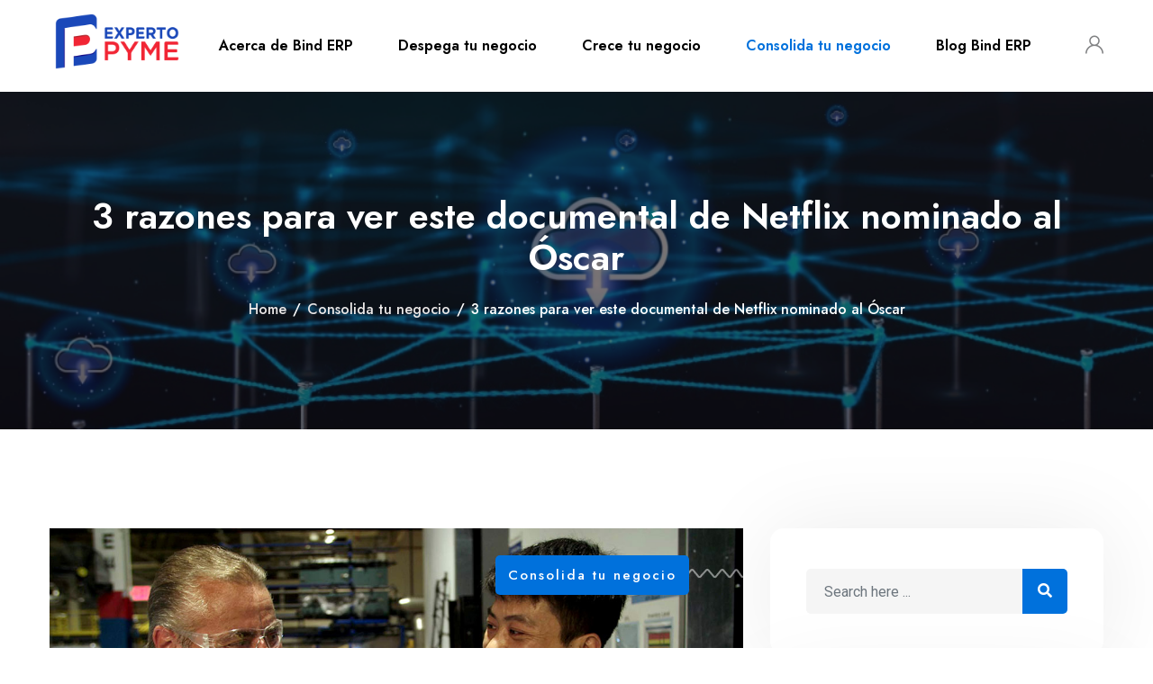

--- FILE ---
content_type: text/html; charset=UTF-8
request_url: https://expertopyme.com/3-razones-para-ver-este-documental-de-netflix-nominado-al-oscar/
body_size: 35865
content:
    <!doctype html>
<html lang="es" prefix="og: https://ogp.me/ns#">
    <head>
		<!-- Google tag (gtag.js) -->
<script async src="https://www.googletagmanager.com/gtag/js?id=G-K6YHE5L3B4"></script>
<script>
  window.dataLayer = window.dataLayer || [];
  function gtag(){dataLayer.push(arguments);}
  gtag('js', new Date());

  gtag('config', 'G-K6YHE5L3B4');
</script>
		
        <meta charset="UTF-8">
        <meta name="viewport" content="width=device-width, initial-scale=1.0">
        <link rel="profile" href="https://gmpg.org/xfn/11"/>
						<script>document.documentElement.className = document.documentElement.className + ' yes-js js_active js'</script>
				<noscript><style>#preloader{display:none;}</style></noscript>
<!-- Search Engine Optimization by Rank Math PRO - https://rankmath.com/ -->
<title>3 razones para ver este documental de Netflix nominado al Óscar - Experto PYME</title>
<meta name="description" content="La conciliación de las culturas laborales es un tema crítico en la globalización, como muestra el documental “American Factory”, uno de los nominados al Oscar 2019."/>
<meta name="robots" content="index, follow, max-snippet:-1, max-video-preview:-1, max-image-preview:large"/>
<link rel="canonical" href="https://expertopyme.com/3-razones-para-ver-este-documental-de-netflix-nominado-al-oscar/" />
<meta property="og:locale" content="es_MX" />
<meta property="og:type" content="article" />
<meta property="og:title" content="3 razones para ver este documental de Netflix nominado al Óscar - Experto PYME" />
<meta property="og:description" content="La conciliación de las culturas laborales es un tema crítico en la globalización, como muestra el documental “American Factory”, uno de los nominados al Oscar 2019." />
<meta property="og:url" content="https://expertopyme.com/3-razones-para-ver-este-documental-de-netflix-nominado-al-oscar/" />
<meta property="og:site_name" content="Experto PYME" />
<meta property="article:tag" content="American Factory" />
<meta property="article:tag" content="China" />
<meta property="article:tag" content="cultura laboral" />
<meta property="article:tag" content="documentales Netflix" />
<meta property="article:tag" content="Fuyao" />
<meta property="article:tag" content="general motors" />
<meta property="article:tag" content="GM" />
<meta property="article:tag" content="nominados al Oscar" />
<meta property="article:tag" content="nuevo" />
<meta property="article:tag" content="Oscars 2019" />
<meta property="article:tag" content="recursos humanos" />
<meta property="article:section" content="Consolida tu negocio" />
<meta property="og:updated_time" content="2022-07-05T14:08:06+00:00" />
<meta property="og:image" content="https://expertopyme.com/wp-content/uploads/Experto-Pyme-Documental-nominado-American-Factory.jpg" />
<meta property="og:image:secure_url" content="https://expertopyme.com/wp-content/uploads/Experto-Pyme-Documental-nominado-American-Factory.jpg" />
<meta property="og:image:width" content="1200" />
<meta property="og:image:height" content="628" />
<meta property="og:image:alt" content="3 razones para ver este documental de Netflix nominado al Óscar" />
<meta property="og:image:type" content="image/jpeg" />
<meta property="article:published_time" content="2020-01-22T18:52:12+00:00" />
<meta property="article:modified_time" content="2022-07-05T14:08:06+00:00" />
<meta name="twitter:card" content="summary_large_image" />
<meta name="twitter:title" content="3 razones para ver este documental de Netflix nominado al Óscar - Experto PYME" />
<meta name="twitter:description" content="La conciliación de las culturas laborales es un tema crítico en la globalización, como muestra el documental “American Factory”, uno de los nominados al Oscar 2019." />
<meta name="twitter:image" content="https://expertopyme.com/wp-content/uploads/Experto-Pyme-Documental-nominado-American-Factory.jpg" />
<meta name="twitter:label1" content="Written by" />
<meta name="twitter:data1" content="Yenisey Valles" />
<meta name="twitter:label2" content="Time to read" />
<meta name="twitter:data2" content="3 minutos" />
<script type="application/ld+json" class="rank-math-schema-pro">{"@context":"https://schema.org","@graph":[{"@type":"Organization","@id":"https://expertopyme.com/#organization","name":"Experto PYME","logo":{"@type":"ImageObject","@id":"https://expertopyme.com/#logo","url":"https://expertopyme.com/wp-content/uploads/2022/06/Experto-PYME-Logo-150x150.png","contentUrl":"https://expertopyme.com/wp-content/uploads/2022/06/Experto-PYME-Logo-150x150.png","caption":"Experto PYME","inLanguage":"es"}},{"@type":"WebSite","@id":"https://expertopyme.com/#website","url":"https://expertopyme.com","name":"Experto PYME","publisher":{"@id":"https://expertopyme.com/#organization"},"inLanguage":"es"},{"@type":"ImageObject","@id":"https://expertopyme.com/wp-content/uploads/Experto-Pyme-Documental-nominado-American-Factory.jpg","url":"https://expertopyme.com/wp-content/uploads/Experto-Pyme-Documental-nominado-American-Factory.jpg","width":"1200","height":"628","inLanguage":"es"},{"@type":"WebPage","@id":"https://expertopyme.com/3-razones-para-ver-este-documental-de-netflix-nominado-al-oscar/#webpage","url":"https://expertopyme.com/3-razones-para-ver-este-documental-de-netflix-nominado-al-oscar/","name":"3 razones para ver este documental de Netflix nominado al \u00d3scar - Experto PYME","datePublished":"2020-01-22T18:52:12+00:00","dateModified":"2022-07-05T14:08:06+00:00","isPartOf":{"@id":"https://expertopyme.com/#website"},"primaryImageOfPage":{"@id":"https://expertopyme.com/wp-content/uploads/Experto-Pyme-Documental-nominado-American-Factory.jpg"},"inLanguage":"es"},{"@type":"Person","@id":"https://expertopyme.com/author/yenivallesexpertopymeseo/","name":"Yenisey Valles","url":"https://expertopyme.com/author/yenivallesexpertopymeseo/","image":{"@type":"ImageObject","@id":"https://secure.gravatar.com/avatar/294d9d60e0a28c122d95e8f46e66ba55ab9f2d3fda4875e6c3396362e3a32135?s=96&amp;d=mm&amp;r=g","url":"https://secure.gravatar.com/avatar/294d9d60e0a28c122d95e8f46e66ba55ab9f2d3fda4875e6c3396362e3a32135?s=96&amp;d=mm&amp;r=g","caption":"Yenisey Valles","inLanguage":"es"},"worksFor":{"@id":"https://expertopyme.com/#organization"}},{"@type":"BlogPosting","headline":"3 razones para ver este documental de Netflix nominado al \u00d3scar - Experto PYME","datePublished":"2020-01-22T18:52:12+00:00","dateModified":"2022-07-05T14:08:06+00:00","articleSection":"Consolida tu negocio","author":{"@id":"https://expertopyme.com/author/yenivallesexpertopymeseo/","name":"Yenisey Valles"},"publisher":{"@id":"https://expertopyme.com/#organization"},"description":"La conciliaci\u00f3n de las culturas laborales es un tema cr\u00edtico en la globalizaci\u00f3n, como muestra el documental \u201cAmerican Factory\u201d, uno de los nominados al Oscar 2019.","name":"3 razones para ver este documental de Netflix nominado al \u00d3scar - Experto PYME","@id":"https://expertopyme.com/3-razones-para-ver-este-documental-de-netflix-nominado-al-oscar/#richSnippet","isPartOf":{"@id":"https://expertopyme.com/3-razones-para-ver-este-documental-de-netflix-nominado-al-oscar/#webpage"},"image":{"@id":"https://expertopyme.com/wp-content/uploads/Experto-Pyme-Documental-nominado-American-Factory.jpg"},"inLanguage":"es","mainEntityOfPage":{"@id":"https://expertopyme.com/3-razones-para-ver-este-documental-de-netflix-nominado-al-oscar/#webpage"}}]}</script>
<!-- /Rank Math WordPress SEO plugin -->

<link rel='dns-prefetch' href='//fonts.googleapis.com' />
<link rel="alternate" type="application/rss+xml" title="Experto PYME &raquo; Feed" href="https://expertopyme.com/feed/" />
<link rel="alternate" type="application/rss+xml" title="Experto PYME &raquo; RSS de los comentarios" href="https://expertopyme.com/comments/feed/" />
<link rel="alternate" type="application/rss+xml" title="Experto PYME &raquo; 3 razones para ver este documental de Netflix nominado al Óscar RSS de los comentarios" href="https://expertopyme.com/3-razones-para-ver-este-documental-de-netflix-nominado-al-oscar/feed/" />
<link rel="alternate" title="oEmbed (JSON)" type="application/json+oembed" href="https://expertopyme.com/wp-json/oembed/1.0/embed?url=https%3A%2F%2Fexpertopyme.com%2F3-razones-para-ver-este-documental-de-netflix-nominado-al-oscar%2F" />
<link rel="alternate" title="oEmbed (XML)" type="text/xml+oembed" href="https://expertopyme.com/wp-json/oembed/1.0/embed?url=https%3A%2F%2Fexpertopyme.com%2F3-razones-para-ver-este-documental-de-netflix-nominado-al-oscar%2F&#038;format=xml" />
<style id='wp-img-auto-sizes-contain-inline-css' type='text/css'>
img:is([sizes=auto i],[sizes^="auto," i]){contain-intrinsic-size:3000px 1500px}
/*# sourceURL=wp-img-auto-sizes-contain-inline-css */
</style>
<style id='edhub-dynamic-inline-css' type='text/css'>
 :root { --font_family_body: 'Roboto', sans-serif; --font_family_body_size: 16px; --font_family_body_weight: normal; --font_family_body_line-height: 30px; --font_family_heading: 'Jost', sans-serif; --color_primary: #0071dc; --color_secondary: #f7bc20; --color_text_body: #6b6b6b; --color_text_heading: #161616; }  h1,h2,h3,h4,h5,h6 { font-family: 'Jost', sans-serif; font-weight : 600; } h1 { font-size: 41px; line-height: 44px; font-style: normal; } h2 { font-size: 32.44px; line-height: 35px; font-style: normal; } h3 { font-size: 25.63px; line-height: 35px; font-style: normal; } h4 { font-size: 20.25px; line-height: 30px; font-style: normal; } h5 { font-size: 18px; line-height: 28px; font-style: normal; } h6 { font-size: 16px; line-height: 26px; font-style: normal; } 
/*# sourceURL=edhub-dynamic-inline-css */
</style>
<style id='wp-emoji-styles-inline-css' type='text/css'>

	img.wp-smiley, img.emoji {
		display: inline !important;
		border: none !important;
		box-shadow: none !important;
		height: 1em !important;
		width: 1em !important;
		margin: 0 0.07em !important;
		vertical-align: -0.1em !important;
		background: none !important;
		padding: 0 !important;
	}
/*# sourceURL=wp-emoji-styles-inline-css */
</style>
<link rel='stylesheet' id='wp-block-library-css' href='https://expertopyme.com/wp-includes/css/dist/block-library/style.min.css?ver=6.9' type='text/css' media='all' />
<style id='wp-block-heading-inline-css' type='text/css'>
h1:where(.wp-block-heading).has-background,h2:where(.wp-block-heading).has-background,h3:where(.wp-block-heading).has-background,h4:where(.wp-block-heading).has-background,h5:where(.wp-block-heading).has-background,h6:where(.wp-block-heading).has-background{padding:1.25em 2.375em}h1.has-text-align-left[style*=writing-mode]:where([style*=vertical-lr]),h1.has-text-align-right[style*=writing-mode]:where([style*=vertical-rl]),h2.has-text-align-left[style*=writing-mode]:where([style*=vertical-lr]),h2.has-text-align-right[style*=writing-mode]:where([style*=vertical-rl]),h3.has-text-align-left[style*=writing-mode]:where([style*=vertical-lr]),h3.has-text-align-right[style*=writing-mode]:where([style*=vertical-rl]),h4.has-text-align-left[style*=writing-mode]:where([style*=vertical-lr]),h4.has-text-align-right[style*=writing-mode]:where([style*=vertical-rl]),h5.has-text-align-left[style*=writing-mode]:where([style*=vertical-lr]),h5.has-text-align-right[style*=writing-mode]:where([style*=vertical-rl]),h6.has-text-align-left[style*=writing-mode]:where([style*=vertical-lr]),h6.has-text-align-right[style*=writing-mode]:where([style*=vertical-rl]){rotate:180deg}
/*# sourceURL=https://expertopyme.com/wp-includes/blocks/heading/style.min.css */
</style>
<style id='wp-block-paragraph-inline-css' type='text/css'>
.is-small-text{font-size:.875em}.is-regular-text{font-size:1em}.is-large-text{font-size:2.25em}.is-larger-text{font-size:3em}.has-drop-cap:not(:focus):first-letter{float:left;font-size:8.4em;font-style:normal;font-weight:100;line-height:.68;margin:.05em .1em 0 0;text-transform:uppercase}body.rtl .has-drop-cap:not(:focus):first-letter{float:none;margin-left:.1em}p.has-drop-cap.has-background{overflow:hidden}:root :where(p.has-background){padding:1.25em 2.375em}:where(p.has-text-color:not(.has-link-color)) a{color:inherit}p.has-text-align-left[style*="writing-mode:vertical-lr"],p.has-text-align-right[style*="writing-mode:vertical-rl"]{rotate:180deg}
/*# sourceURL=https://expertopyme.com/wp-includes/blocks/paragraph/style.min.css */
</style>
<style id='global-styles-inline-css' type='text/css'>
:root{--wp--preset--aspect-ratio--square: 1;--wp--preset--aspect-ratio--4-3: 4/3;--wp--preset--aspect-ratio--3-4: 3/4;--wp--preset--aspect-ratio--3-2: 3/2;--wp--preset--aspect-ratio--2-3: 2/3;--wp--preset--aspect-ratio--16-9: 16/9;--wp--preset--aspect-ratio--9-16: 9/16;--wp--preset--color--black: #000000;--wp--preset--color--cyan-bluish-gray: #abb8c3;--wp--preset--color--white: #ffffff;--wp--preset--color--pale-pink: #f78da7;--wp--preset--color--vivid-red: #cf2e2e;--wp--preset--color--luminous-vivid-orange: #ff6900;--wp--preset--color--luminous-vivid-amber: #fcb900;--wp--preset--color--light-green-cyan: #7bdcb5;--wp--preset--color--vivid-green-cyan: #00d084;--wp--preset--color--pale-cyan-blue: #8ed1fc;--wp--preset--color--vivid-cyan-blue: #0693e3;--wp--preset--color--vivid-purple: #9b51e0;--wp--preset--color--edhub-primary: #0071dc;--wp--preset--color--edhub-secondary: #f7bc20;--wp--preset--color--edhub-button-dark-gray: #6b6b6b;--wp--preset--color--edhub-button-light-gray: #a5a5a5;--wp--preset--color--edhub-button-white: #ffffff;--wp--preset--gradient--vivid-cyan-blue-to-vivid-purple: linear-gradient(135deg,rgb(6,147,227) 0%,rgb(155,81,224) 100%);--wp--preset--gradient--light-green-cyan-to-vivid-green-cyan: linear-gradient(135deg,rgb(122,220,180) 0%,rgb(0,208,130) 100%);--wp--preset--gradient--luminous-vivid-amber-to-luminous-vivid-orange: linear-gradient(135deg,rgb(252,185,0) 0%,rgb(255,105,0) 100%);--wp--preset--gradient--luminous-vivid-orange-to-vivid-red: linear-gradient(135deg,rgb(255,105,0) 0%,rgb(207,46,46) 100%);--wp--preset--gradient--very-light-gray-to-cyan-bluish-gray: linear-gradient(135deg,rgb(238,238,238) 0%,rgb(169,184,195) 100%);--wp--preset--gradient--cool-to-warm-spectrum: linear-gradient(135deg,rgb(74,234,220) 0%,rgb(151,120,209) 20%,rgb(207,42,186) 40%,rgb(238,44,130) 60%,rgb(251,105,98) 80%,rgb(254,248,76) 100%);--wp--preset--gradient--blush-light-purple: linear-gradient(135deg,rgb(255,206,236) 0%,rgb(152,150,240) 100%);--wp--preset--gradient--blush-bordeaux: linear-gradient(135deg,rgb(254,205,165) 0%,rgb(254,45,45) 50%,rgb(107,0,62) 100%);--wp--preset--gradient--luminous-dusk: linear-gradient(135deg,rgb(255,203,112) 0%,rgb(199,81,192) 50%,rgb(65,88,208) 100%);--wp--preset--gradient--pale-ocean: linear-gradient(135deg,rgb(255,245,203) 0%,rgb(182,227,212) 50%,rgb(51,167,181) 100%);--wp--preset--gradient--electric-grass: linear-gradient(135deg,rgb(202,248,128) 0%,rgb(113,206,126) 100%);--wp--preset--gradient--midnight: linear-gradient(135deg,rgb(2,3,129) 0%,rgb(40,116,252) 100%);--wp--preset--gradient--edhub-gradient-color: linear-gradient(135deg, rgba(255, 0, 0, 1) 0%, rgba(252, 75, 51, 1) 100%);--wp--preset--font-size--small: 12px;--wp--preset--font-size--medium: 20px;--wp--preset--font-size--large: 36px;--wp--preset--font-size--x-large: 42px;--wp--preset--font-size--normal: 16px;--wp--preset--font-size--huge: 50px;--wp--preset--spacing--20: 0.44rem;--wp--preset--spacing--30: 0.67rem;--wp--preset--spacing--40: 1rem;--wp--preset--spacing--50: 1.5rem;--wp--preset--spacing--60: 2.25rem;--wp--preset--spacing--70: 3.38rem;--wp--preset--spacing--80: 5.06rem;--wp--preset--shadow--natural: 6px 6px 9px rgba(0, 0, 0, 0.2);--wp--preset--shadow--deep: 12px 12px 50px rgba(0, 0, 0, 0.4);--wp--preset--shadow--sharp: 6px 6px 0px rgba(0, 0, 0, 0.2);--wp--preset--shadow--outlined: 6px 6px 0px -3px rgb(255, 255, 255), 6px 6px rgb(0, 0, 0);--wp--preset--shadow--crisp: 6px 6px 0px rgb(0, 0, 0);}:where(.is-layout-flex){gap: 0.5em;}:where(.is-layout-grid){gap: 0.5em;}body .is-layout-flex{display: flex;}.is-layout-flex{flex-wrap: wrap;align-items: center;}.is-layout-flex > :is(*, div){margin: 0;}body .is-layout-grid{display: grid;}.is-layout-grid > :is(*, div){margin: 0;}:where(.wp-block-columns.is-layout-flex){gap: 2em;}:where(.wp-block-columns.is-layout-grid){gap: 2em;}:where(.wp-block-post-template.is-layout-flex){gap: 1.25em;}:where(.wp-block-post-template.is-layout-grid){gap: 1.25em;}.has-black-color{color: var(--wp--preset--color--black) !important;}.has-cyan-bluish-gray-color{color: var(--wp--preset--color--cyan-bluish-gray) !important;}.has-white-color{color: var(--wp--preset--color--white) !important;}.has-pale-pink-color{color: var(--wp--preset--color--pale-pink) !important;}.has-vivid-red-color{color: var(--wp--preset--color--vivid-red) !important;}.has-luminous-vivid-orange-color{color: var(--wp--preset--color--luminous-vivid-orange) !important;}.has-luminous-vivid-amber-color{color: var(--wp--preset--color--luminous-vivid-amber) !important;}.has-light-green-cyan-color{color: var(--wp--preset--color--light-green-cyan) !important;}.has-vivid-green-cyan-color{color: var(--wp--preset--color--vivid-green-cyan) !important;}.has-pale-cyan-blue-color{color: var(--wp--preset--color--pale-cyan-blue) !important;}.has-vivid-cyan-blue-color{color: var(--wp--preset--color--vivid-cyan-blue) !important;}.has-vivid-purple-color{color: var(--wp--preset--color--vivid-purple) !important;}.has-black-background-color{background-color: var(--wp--preset--color--black) !important;}.has-cyan-bluish-gray-background-color{background-color: var(--wp--preset--color--cyan-bluish-gray) !important;}.has-white-background-color{background-color: var(--wp--preset--color--white) !important;}.has-pale-pink-background-color{background-color: var(--wp--preset--color--pale-pink) !important;}.has-vivid-red-background-color{background-color: var(--wp--preset--color--vivid-red) !important;}.has-luminous-vivid-orange-background-color{background-color: var(--wp--preset--color--luminous-vivid-orange) !important;}.has-luminous-vivid-amber-background-color{background-color: var(--wp--preset--color--luminous-vivid-amber) !important;}.has-light-green-cyan-background-color{background-color: var(--wp--preset--color--light-green-cyan) !important;}.has-vivid-green-cyan-background-color{background-color: var(--wp--preset--color--vivid-green-cyan) !important;}.has-pale-cyan-blue-background-color{background-color: var(--wp--preset--color--pale-cyan-blue) !important;}.has-vivid-cyan-blue-background-color{background-color: var(--wp--preset--color--vivid-cyan-blue) !important;}.has-vivid-purple-background-color{background-color: var(--wp--preset--color--vivid-purple) !important;}.has-black-border-color{border-color: var(--wp--preset--color--black) !important;}.has-cyan-bluish-gray-border-color{border-color: var(--wp--preset--color--cyan-bluish-gray) !important;}.has-white-border-color{border-color: var(--wp--preset--color--white) !important;}.has-pale-pink-border-color{border-color: var(--wp--preset--color--pale-pink) !important;}.has-vivid-red-border-color{border-color: var(--wp--preset--color--vivid-red) !important;}.has-luminous-vivid-orange-border-color{border-color: var(--wp--preset--color--luminous-vivid-orange) !important;}.has-luminous-vivid-amber-border-color{border-color: var(--wp--preset--color--luminous-vivid-amber) !important;}.has-light-green-cyan-border-color{border-color: var(--wp--preset--color--light-green-cyan) !important;}.has-vivid-green-cyan-border-color{border-color: var(--wp--preset--color--vivid-green-cyan) !important;}.has-pale-cyan-blue-border-color{border-color: var(--wp--preset--color--pale-cyan-blue) !important;}.has-vivid-cyan-blue-border-color{border-color: var(--wp--preset--color--vivid-cyan-blue) !important;}.has-vivid-purple-border-color{border-color: var(--wp--preset--color--vivid-purple) !important;}.has-vivid-cyan-blue-to-vivid-purple-gradient-background{background: var(--wp--preset--gradient--vivid-cyan-blue-to-vivid-purple) !important;}.has-light-green-cyan-to-vivid-green-cyan-gradient-background{background: var(--wp--preset--gradient--light-green-cyan-to-vivid-green-cyan) !important;}.has-luminous-vivid-amber-to-luminous-vivid-orange-gradient-background{background: var(--wp--preset--gradient--luminous-vivid-amber-to-luminous-vivid-orange) !important;}.has-luminous-vivid-orange-to-vivid-red-gradient-background{background: var(--wp--preset--gradient--luminous-vivid-orange-to-vivid-red) !important;}.has-very-light-gray-to-cyan-bluish-gray-gradient-background{background: var(--wp--preset--gradient--very-light-gray-to-cyan-bluish-gray) !important;}.has-cool-to-warm-spectrum-gradient-background{background: var(--wp--preset--gradient--cool-to-warm-spectrum) !important;}.has-blush-light-purple-gradient-background{background: var(--wp--preset--gradient--blush-light-purple) !important;}.has-blush-bordeaux-gradient-background{background: var(--wp--preset--gradient--blush-bordeaux) !important;}.has-luminous-dusk-gradient-background{background: var(--wp--preset--gradient--luminous-dusk) !important;}.has-pale-ocean-gradient-background{background: var(--wp--preset--gradient--pale-ocean) !important;}.has-electric-grass-gradient-background{background: var(--wp--preset--gradient--electric-grass) !important;}.has-midnight-gradient-background{background: var(--wp--preset--gradient--midnight) !important;}.has-small-font-size{font-size: var(--wp--preset--font-size--small) !important;}.has-medium-font-size{font-size: var(--wp--preset--font-size--medium) !important;}.has-large-font-size{font-size: var(--wp--preset--font-size--large) !important;}.has-x-large-font-size{font-size: var(--wp--preset--font-size--x-large) !important;}
/*# sourceURL=global-styles-inline-css */
</style>

<style id='classic-theme-styles-inline-css' type='text/css'>
/*! This file is auto-generated */
.wp-block-button__link{color:#fff;background-color:#32373c;border-radius:9999px;box-shadow:none;text-decoration:none;padding:calc(.667em + 2px) calc(1.333em + 2px);font-size:1.125em}.wp-block-file__button{background:#32373c;color:#fff;text-decoration:none}
/*# sourceURL=/wp-includes/css/classic-themes.min.css */
</style>
<link rel='stylesheet' id='contact-form-7-css' href='https://expertopyme.com/wp-content/plugins/contact-form-7/includes/css/styles.css?ver=5.6' type='text/css' media='all' />
<link rel='stylesheet' id='tutor-icon-css' href='https://expertopyme.com/wp-content/plugins/tutor/assets/css/tutor-icon.min.css?ver=2.0.6' type='text/css' media='all' />
<link rel='stylesheet' id='tutor-css' href='https://expertopyme.com/wp-content/plugins/tutor/assets/css/tutor.min.css?ver=2.0.6' type='text/css' media='all' />
<link rel='stylesheet' id='buttons-css' href='https://expertopyme.com/wp-includes/css/buttons.min.css?ver=6.9' type='text/css' media='all' />
<link rel='stylesheet' id='dashicons-css' href='https://expertopyme.com/wp-includes/css/dashicons.min.css?ver=6.9' type='text/css' media='all' />
<style id='dashicons-inline-css' type='text/css'>
[data-font="Dashicons"]:before {font-family: 'Dashicons' !important;content: attr(data-icon) !important;speak: none !important;font-weight: normal !important;font-variant: normal !important;text-transform: none !important;line-height: 1 !important;font-style: normal !important;-webkit-font-smoothing: antialiased !important;-moz-osx-font-smoothing: grayscale !important;}
/*# sourceURL=dashicons-inline-css */
</style>
<link rel='stylesheet' id='editor-buttons-css' href='https://expertopyme.com/wp-includes/css/editor.min.css?ver=6.9' type='text/css' media='all' />
<link rel='stylesheet' id='tutor-frontend-css' href='https://expertopyme.com/wp-content/plugins/tutor/assets/css/tutor-front.min.css?ver=2.0.6' type='text/css' media='all' />
<style id='tutor-frontend-inline-css' type='text/css'>
:root{--tutor-color-primary:#3e64de;--tutor-color-primary-rgb:62, 100, 222;--tutor-color-primary-hover:#395bca;--tutor-color-primary-hover-rgb:57, 91, 202;--tutor-body-color:#000000;--tutor-body-color-rgb:0, 0, 0;--tutor-border-color:#cdcfd5;--tutor-border-color-rgb:205, 207, 213;--tutor-color-gray:#000000;--tutor-color-gray-rgb:0, 0, 0;}
/*# sourceURL=tutor-frontend-inline-css */
</style>
<link rel='stylesheet' id='woocommerce-layout-css' href='https://expertopyme.com/wp-content/plugins/woocommerce/assets/css/woocommerce-layout.css?ver=6.6.1' type='text/css' media='all' />
<link rel='stylesheet' id='woocommerce-smallscreen-css' href='https://expertopyme.com/wp-content/plugins/woocommerce/assets/css/woocommerce-smallscreen.css?ver=6.6.1' type='text/css' media='only screen and (max-width: 768px)' />
<link rel='stylesheet' id='woocommerce-general-css' href='https://expertopyme.com/wp-content/plugins/woocommerce/assets/css/woocommerce.css?ver=6.6.1' type='text/css' media='all' />
<style id='woocommerce-inline-inline-css' type='text/css'>
.woocommerce form .form-row .required { visibility: visible; }
/*# sourceURL=woocommerce-inline-inline-css */
</style>
<link rel='stylesheet' id='rtwpvg-slider-css' href='https://expertopyme.com/wp-content/plugins/woo-product-variation-gallery/assets/css/slick.min.css?ver=1.8.1' type='text/css' media='all' />
<link rel='stylesheet' id='rtwpvg-css' href='https://expertopyme.com/wp-content/plugins/woo-product-variation-gallery/assets/css/rtwpvg.min.css?ver=1769029376' type='text/css' media='all' />
<style id='rtwpvg-inline-css' type='text/css'>
        
            :root {
                --rtwpvg-thumbnail-gap: 10px;
                --rtwpvg-gallery-margin-bottom: 30px;
            } 
            /* Large Screen / Default Width */
            .rtwpvg-images {
                max-width: 100%;
            } 
            
            /* MD, Desktops */
            
            /* SM Devices, Tablets */
                        @media only screen and (max-width: 768px) {
                .rtwpvg-images {
                    width: 720px;
                    max-width: 100% !important;
                }
            }

            
            /* XSM Devices, Phones */
                        @media only screen and (max-width: 480px) {
                .rtwpvg-images {
                    width: 320px;
                    max-width: 100% !important;
                }
            } 
            
             
        
        
        

            /* style */
                        .rtwpvg-wrapper .rtwpvg-slider-wrapper .rtwpvg-slider-prev-arrow,
            .rtwpvg-wrapper .rtwpvg-slider-wrapper .rtwpvg-slider-next-arrow,
            .rtwpvg-wrapper .rtwpvg-thumbnail-wrapper .rtwpvg-thumbnail-prev-arrow,
            .rtwpvg-wrapper .rtwpvg-thumbnail-wrapper .rtwpvg-thumbnail-next-arrow {
             background: rgba(0, 0, 0, 0.5);
             color: #ffffff;
                        }

                                    .rtwpvg-wrapper .rtwpvg-slider-wrapper .rtwpvg-slider-next-arrow:hover,
            .rtwpvg-wrapper .rtwpvg-slider-wrapper .rtwpvg-slider-prev-arrow:hover,
            .rtwpvg-wrapper .rtwpvg-thumbnail-wrapper .rtwpvg-thumbnail-slider .rtwpvg-thumbnail-prev-arrow:hover,
            .rtwpvg-wrapper .rtwpvg-thumbnail-wrapper .rtwpvg-thumbnail-slider .rtwpvg-thumbnail-next-arrow:hover {
             background: rgba(0, 0, 0, 0.9);
             color: #ffffff;
                        }

            
        
        
/*# sourceURL=rtwpvg-inline-css */
</style>
<link rel='stylesheet' id='jquery-colorbox-css' href='https://expertopyme.com/wp-content/plugins/yith-woocommerce-compare/assets/css/colorbox.css?ver=1.4.21' type='text/css' media='all' />
<link rel='stylesheet' id='yith-quick-view-css' href='https://expertopyme.com/wp-content/plugins/yith-woocommerce-quick-view/assets/css/yith-quick-view.css?ver=1.16.0' type='text/css' media='all' />
<style id='yith-quick-view-inline-css' type='text/css'>

				#yith-quick-view-modal .yith-wcqv-main{background:#ffffff;}
				#yith-quick-view-close{color:#cdcdcd;}
				#yith-quick-view-close:hover{color:#ff0000;}
/*# sourceURL=yith-quick-view-inline-css */
</style>
<link rel='stylesheet' id='newsletter-css' href='https://expertopyme.com/wp-content/plugins/newsletter/style.css?ver=7.5.0' type='text/css' media='all' />
<link rel='stylesheet' id='rtwpvs-css' href='https://expertopyme.com/wp-content/plugins/woo-product-variation-swatches/assets/css/rtwpvs.min.css?ver=1769029376' type='text/css' media='all' />
<style id='rtwpvs-inline-css' type='text/css'>
        
            .rtwpvs-term:not(.rtwpvs-radio-term) {
                width: 30px;
                height: 30px;
            }   

            .rtwpvs-squared .rtwpvs-button-term {
                min-width: 30px;
            }

            .rtwpvs-button-term span {
                font-size: 16px;
            } 

            
            
                        .rtwpvs.rtwpvs-attribute-behavior-blur .rtwpvs-term:not(.rtwpvs-radio-term).disabled::before,
            .rtwpvs.rtwpvs-attribute-behavior-blur .rtwpvs-term:not(.rtwpvs-radio-term).disabled::after,
            .rtwpvs.rtwpvs-attribute-behavior-blur .rtwpvs-term:not(.rtwpvs-radio-term).disabled:hover::before,
            .rtwpvs.rtwpvs-attribute-behavior-blur .rtwpvs-term:not(.rtwpvs-radio-term).disabled:hover::after {
                background: #ff0000 !important;
            }

                                    .rtwpvs.rtwpvs-attribute-behavior-blur .rtwpvs-term:not(.rtwpvs-radio-term).disabled img,
            .rtwpvs.rtwpvs-attribute-behavior-blur .rtwpvs-term:not(.rtwpvs-radio-term).disabled span,
            .rtwpvs.rtwpvs-attribute-behavior-blur .rtwpvs-term:not(.rtwpvs-radio-term).disabled:hover img,
            .rtwpvs.rtwpvs-attribute-behavior-blur .rtwpvs-term:not(.rtwpvs-radio-term).disabled:hover span {
                opacity: 0.3;
            }

                    
        
        
            /* Attribute style */
            .rtwpvs .rtwpvs-terms-wrapper .rtwpvs-term:not(.rtwpvs-radio-term) {
                box-shadow: 0 0 0 1px rgba(0, 0, 0, 0.3) !important;
            }

            .rtwpvs .rtwpvs-terms-wrapper .rtwpvs-button-term span,
            .rtwpvs .rtwpvs-terms-wrapper .rtwpvs-radio-term label,
            .rtwpvs .rtwpvs-terms-wrapper .reset_variations a {
                color: #000000 !important;
            }

            .rtwpvs .rtwpvs-terms-wrapper .rtwpvs-term:not(.radio-variable-item) {
                background-color: #FFFFFF !important;
            }

            /*  Attribute Hover style  */
            .rtwpvs .rtwpvs-terms-wrapper .rtwpvs-term:not(.rtwpvs-radio-term):hover{
                box-shadow: 0 0 0 1px #000000 !important;
            } 
            .rtwpvs .rtwpvs-terms-wrapper .rtwpvs-button-term:hover span,
            .rtwpvs .rtwpvs-terms-wrapper .rtwpvs-button-term.selected:hover span,
            .rtwpvs .rtwpvs-terms-wrapper .rtwpvs-radio-term:hover label,
            .rtwpvs .rtwpvs-terms-wrapper .rtwpvs-radio-term.selected:hover label {
                color: #000000 !important;
            } 
            .rtwpvs .rtwpvs-terms-wrapper .rtwpvs-term:not(.rtwpvs-radio-term):hover{
                background-color: #FFFFFF !important;
            }  
            
            /*  Attribute selected style  */
            .rtwpvs .rtwpvs-terms-wrapper .rtwpvs-button-term.selected span,
            .rtwpvs .rtwpvs-terms-wrapper .rtwpvs-radio-term.selected label {
                color: #000000 !important;
            }

            .rtwpvs .rtwpvs-terms-wrapper .rtwpvs-term:not(.rtwpvs-radio-term).selected {
                background-color: #FFFFFF !important;
            }

            .rtwpvs .rtwpvs-terms-wrapper .rtwpvs-term:not(.rtwpvs-radio-term).selected {
                box-shadow: 0 0 0 2px #000000 !important;
            } 

                        .rtwpvs-archive-variation-wrapper .rtwpvs-term:not(.rtwpvs-radio-term) {
             width: 30px;
             height: 30px;
                        }

             

                        .rtwpvs-archive-variation-wrapper .rtwpvs-button-term span {
                font-size: 16px;
            } 
              

                        .rtwpvs.rtwpvs-tooltip .rtwpvs-terms-wrapper span.image-tooltip-wrapper {
                width: 150px;
            }

            
        
        
/*# sourceURL=rtwpvs-inline-css */
</style>
<link rel='stylesheet' id='rtwpvs-tooltip-css' href='https://expertopyme.com/wp-content/plugins/woo-product-variation-swatches/assets/css/rtwpvs-tooltip.min.css?ver=1769029376' type='text/css' media='all' />
<link rel='stylesheet' id='edhub-gfonts-css' href='//fonts.googleapis.com/css?family=Roboto%3A500%2C400%7CJost%3A500%2C600&#038;display=fallback&#038;ver=6.9' type='text/css' media='all' />
<link rel='stylesheet' id='bootstrap-css' href='https://expertopyme.com/wp-content/themes/edhub/assets/css/bootstrap.min.css?ver=1.2' type='text/css' media='all' />
<link rel='stylesheet' id='magnific-popup-css' href='https://expertopyme.com/wp-content/themes/edhub/assets/css/magnific-popup.css?ver=1.2' type='text/css' media='all' />
<link rel='stylesheet' id='edhub-woocommerce-css' href='https://expertopyme.com/wp-content/themes/edhub/assets/css/woocommerce.css?ver=1.2' type='text/css' media='all' />
<link rel='stylesheet' id='font-awesome-css' href='https://expertopyme.com/wp-content/themes/edhub/assets/css/font-awesome.min.css?ver=1.2' type='text/css' media='all' />
<style id='font-awesome-inline-css' type='text/css'>
[data-font="FontAwesome"]:before {font-family: 'FontAwesome' !important;content: attr(data-icon) !important;speak: none !important;font-weight: normal !important;font-variant: normal !important;text-transform: none !important;line-height: 1 !important;font-style: normal !important;-webkit-font-smoothing: antialiased !important;-moz-osx-font-smoothing: grayscale !important;}
/*# sourceURL=font-awesome-inline-css */
</style>
<link rel='stylesheet' id='animate-css' href='https://expertopyme.com/wp-content/themes/edhub/assets/css/animate.min.css?ver=1.2' type='text/css' media='all' />
<link rel='stylesheet' id='edhub-default-css' href='https://expertopyme.com/wp-content/themes/edhub/assets/css/default.css?ver=1.2' type='text/css' media='all' />
<link rel='stylesheet' id='edhub-elementor-css' href='https://expertopyme.com/wp-content/themes/edhub/assets/css/elementor.css?ver=1.2' type='text/css' media='all' />
<link rel='stylesheet' id='edhub-style-css' href='https://expertopyme.com/wp-content/themes/edhub/assets/css/style.css?ver=1.2' type='text/css' media='all' />
<style id='edhub-style-inline-css' type='text/css'>
.entry-banner{background:url(https://expertopyme.com/wp-content/uploads/2023/01/Banner-Experto-Pyme-Blog.jpg);}.site-content .entry-banner::before{background:rgba(15,0,0,0.54);}
/*# sourceURL=edhub-style-inline-css */
</style>
<link rel='stylesheet' id='edhub-font-css' href='https://expertopyme.com/wp-content/themes/edhub/assets/css/flaticon.css?ver=1.2' type='text/css' media='all' />
<link rel='stylesheet' id='elementor-frontend-css' href='https://expertopyme.com/wp-content/plugins/elementor/assets/css/frontend-lite.min.css?ver=3.6.6' type='text/css' media='all' />
<link rel='stylesheet' id='tutor-elementor-css' href='https://expertopyme.com/wp-content/plugins/edhub-core/assets/css/tutor-elementor.css?ver=6.9' type='text/css' media='all' />
<link rel='stylesheet' id='video-conferencing-with-zoom-api-css' href='https://expertopyme.com/wp-content/plugins/video-conferencing-with-zoom-api/assets/public/css/style.min.css?ver=3.9.4' type='text/css' media='all' />
<script type="text/template" id="tmpl-variation-template">
	<div class="woocommerce-variation-description">{{{ data.variation.variation_description }}}</div>
	<div class="woocommerce-variation-price">{{{ data.variation.price_html }}}</div>
	<div class="woocommerce-variation-availability">{{{ data.variation.availability_html }}}</div>
</script>
<script type="text/template" id="tmpl-unavailable-variation-template">
	<p>Sorry, this product is unavailable. Please choose a different combination.</p>
</script>

<script type="text/template" id="tmpl-rtwpvs-variation-template">
    {{{ data.price_html }}}
    <div class="woocommerce-variation-availability">{{{ data.variation.availability_html }}}</div>
</script>
<script type="text/javascript" src="https://expertopyme.com/wp-includes/js/jquery/jquery.min.js?ver=3.7.1" id="jquery-core-js"></script>
<script type="text/javascript" src="https://expertopyme.com/wp-includes/js/jquery/jquery-migrate.min.js?ver=3.4.1" id="jquery-migrate-js"></script>
<script type="text/javascript" id="utils-js-extra">
/* <![CDATA[ */
var userSettings = {"url":"/","uid":"0","time":"1769029376","secure":"1"};
//# sourceURL=utils-js-extra
/* ]]> */
</script>
<script type="text/javascript" src="https://expertopyme.com/wp-includes/js/utils.min.js?ver=6.9" id="utils-js"></script>
<script type="text/javascript" src="https://expertopyme.com/wp-content/plugins/edhub-core/dependencies/isotope/isotope.pkgd.min.js?ver=6.9" id="isotope-library-js"></script>
<script type="text/javascript" src="https://expertopyme.com/wp-content/plugins/edhub-core/assets/js/tutor-lementor-addons-core.js?ver=1" id="tutor-elementor-core-js-js"></script>
<script type="text/javascript" src="https://expertopyme.com/wp-content/plugins/edhub-core/dependencies/wow/js/wow.min.js?ver=1" id="tutor-wow-js-js"></script>
<script type="text/javascript" src="https://expertopyme.com/wp-content/plugins/edhub-core/dependencies/parallaxie/parallaxie.js?ver=1" id="parallaxie-js-js"></script>
<script type="text/javascript" src="https://expertopyme.com/wp-content/plugins/edhub-core/dependencies/tween-max/tween-max.min.js?ver=1" id="tween-max-js-js"></script>
<script type="text/javascript" src="https://expertopyme.com/wp-content/plugins/edhub-core/dependencies/waypoints/jquery.waypoints.min.js?ver=1" id="waypoints-js-js"></script>
<script type="text/javascript" src="https://expertopyme.com/wp-content/plugins/edhub-core/dependencies/counter-up/jquery.counterup.min.js?ver=1" id="counter-up-js-js"></script>
<script type="text/javascript" src="https://expertopyme.com/wp-content/plugins/edhub-core/assets/js/custom-tweenmax-parllexie.js?ver=1" id="custom-tweenmax-parllexie-js"></script>
<script type="text/javascript" src="https://expertopyme.com/wp-content/plugins/edhub-core/assets/js/ajax-filter.js?ver=1" id="ajax_script-js"></script>
<script type="text/javascript" src="https://expertopyme.com/wp-content/plugins/edhub-core/assets/js/wishlist.js?ver=1" id="wishlist_ajax_script-js"></script>
<script type="text/javascript" src="https://expertopyme.com/wp-content/plugins/edhub-core/assets/js/event_filter_ajax.js?ver=1" id="event_ajax_filter-js"></script>
<script type="text/javascript" src="https://expertopyme.com/wp-content/plugins/edhub-core/assets/js/instructor_review.js?ver=1" id="review_pagination_ajax-js"></script>
<script type="text/javascript" src="https://expertopyme.com/wp-content/plugins/edhub-core/assets/js/enrolled_course_ajax.js?ver=1" id="enrolled_course_pagination_ajax-js"></script>
<script type="text/javascript" src="https://expertopyme.com/wp-content/plugins/edhub-core/assets/js/app.js?ver=1" id="common_js_for_ajax-js"></script>
<link rel="https://api.w.org/" href="https://expertopyme.com/wp-json/" /><link rel="alternate" title="JSON" type="application/json" href="https://expertopyme.com/wp-json/wp/v2/posts/3834" /><link rel="EditURI" type="application/rsd+xml" title="RSD" href="https://expertopyme.com/xmlrpc.php?rsd" />
<meta name="generator" content="WordPress 6.9" />
<meta name="generator" content="TutorLMS 2.0.6" />
<link rel='shortlink' href='https://expertopyme.com/?p=3834' />
	<noscript><style>.woocommerce-product-gallery{ opacity: 1 !important; }</style></noscript>
	<link rel="icon" href="https://expertopyme.com/wp-content/uploads/2022/06/Experto-PYME-Logo-Fav-icon-142x150.jpg" sizes="32x32" />
<link rel="icon" href="https://expertopyme.com/wp-content/uploads/2022/06/Experto-PYME-Logo-Fav-icon.jpg" sizes="192x192" />
<link rel="apple-touch-icon" href="https://expertopyme.com/wp-content/uploads/2022/06/Experto-PYME-Logo-Fav-icon.jpg" />
<meta name="msapplication-TileImage" content="https://expertopyme.com/wp-content/uploads/2022/06/Experto-PYME-Logo-Fav-icon.jpg" />
		<style type="text/css" id="wp-custom-css">
			.tutor-col-4{
  display:none;

}

.tutor-single-course-segment{
	
}

.tutor-course-topics-wrap{
	display:none;
}

.instructor-wrap{
	display:none;
}

.course-student-rating-title{
	display:none;
}
.tutor-course-reviews-wrap{
	display:none;	
}

.single_course_breadcrum{
	display:none;	
}

.category-name{
	display:none;	
}

.list-info{
	display:none;	
}

.blog-content-box{
	color: black;
}

p{
	color: black;
}

		</style>
				
		<!-- Global site tag (gtag.js) - Google Analytics -->
<script async src="https://www.googletagmanager.com/gtag/js?id=UA-44831743-6"></script>
<script>
  window.dataLayer = window.dataLayer || [];
  function gtag(){dataLayer.push(arguments);}
  gtag('js', new Date());

  gtag('config', 'UA-44831743-6');
</script>
		
	<script>(function(w,d,t,r,u){var f,n,i;w[u]=w[u]||[],f=function(){var o={ti:"5216603"};o.q=w[u],w[u]=new UET(o),w[u].push("pageLoad")},n=d.createElement(t),n.src=r,n.async=1,n.onload=n.onreadystatechange=function(){var s=this.readyState;s&&s!=="loaded"&&s!=="complete"||(f(),n.onload=n.onreadystatechange=null)},i=d.getElementsByTagName(t)[0],i.parentNode.insertBefore(n,i)})(window,document,"script","//bat.bing.com/bat.js","uetq");</script>	
		
		<!-- Meta Pixel Code -->
<script>
!function(f,b,e,v,n,t,s)
{if(f.fbq)return;n=f.fbq=function(){n.callMethod?
n.callMethod.apply(n,arguments):n.queue.push(arguments)};
if(!f._fbq)f._fbq=n;n.push=n;n.loaded=!0;n.version='2.0';
n.queue=[];t=b.createElement(e);t.async=!0;
t.src=v;s=b.getElementsByTagName(e)[0];
s.parentNode.insertBefore(t,s)}(window, document,'script',
'https://connect.facebook.net/en_US/fbevents.js');
fbq('init', '809604879092243');
fbq('track', 'PageView');
</script>
<noscript><img height="1" width="1" style="display:none"
src="https://www.facebook.com/tr?id=809604879092243&ev=PageView&noscript=1"
/></noscript>
<!-- End Meta Pixel Code -->

		<!-- Start of HubSpot Embed Code -->
<script type="text/javascript" id="hs-script-loader" async defer src="//js.hs-scripts.com/2599069.js"></script>
<!-- End of HubSpot Embed Code -->
		
    <link rel='stylesheet' id='photoswipe-css' href='https://expertopyme.com/wp-content/plugins/woocommerce/assets/css/photoswipe/photoswipe.min.css?ver=6.6.1' type='text/css' media='all' />
<link rel='stylesheet' id='photoswipe-default-skin-css' href='https://expertopyme.com/wp-content/plugins/woocommerce/assets/css/photoswipe/default-skin/default-skin.min.css?ver=6.6.1' type='text/css' media='all' />
<link rel='stylesheet' id='elementor-post-999-css' href='https://expertopyme.com/wp-content/uploads/elementor/css/post-999.css?ver=1714150285' type='text/css' media='all' />
<link rel='stylesheet' id='jquery-select2-css' href='https://expertopyme.com/wp-content/plugins/elementor/assets/lib/e-select2/css/e-select2.min.css?ver=6.9' type='text/css' media='all' />
<link rel='stylesheet' id='elementor-icons-css' href='https://expertopyme.com/wp-content/plugins/elementor/assets/lib/eicons/css/elementor-icons.min.css?ver=5.15.0' type='text/css' media='all' />
<link rel='stylesheet' id='elementor-post-4-css' href='https://expertopyme.com/wp-content/uploads/elementor/css/post-4.css?ver=1714081925' type='text/css' media='all' />
<link rel='stylesheet' id='font-awesome-5-all-css' href='https://expertopyme.com/wp-content/plugins/elementor/assets/lib/font-awesome/css/all.min.css?ver=3.6.6' type='text/css' media='all' />
<link rel='stylesheet' id='font-awesome-4-shim-css' href='https://expertopyme.com/wp-content/plugins/elementor/assets/lib/font-awesome/css/v4-shims.min.css?ver=3.6.6' type='text/css' media='all' />
<link rel='stylesheet' id='google-fonts-1-css' href='https://fonts.googleapis.com/css?family=Roboto%3A100%2C100italic%2C200%2C200italic%2C300%2C300italic%2C400%2C400italic%2C500%2C500italic%2C600%2C600italic%2C700%2C700italic%2C800%2C800italic%2C900%2C900italic%7CJost%3A100%2C100italic%2C200%2C200italic%2C300%2C300italic%2C400%2C400italic%2C500%2C500italic%2C600%2C600italic%2C700%2C700italic%2C800%2C800italic%2C900%2C900italic%7CRoboto+Slab%3A100%2C100italic%2C200%2C200italic%2C300%2C300italic%2C400%2C400italic%2C500%2C500italic%2C600%2C600italic%2C700%2C700italic%2C800%2C800italic%2C900%2C900italic&#038;display=auto&#038;ver=6.9' type='text/css' media='all' />
<link rel='stylesheet' id='elementor-icons-shared-0-css' href='https://expertopyme.com/wp-content/plugins/elementor/assets/lib/font-awesome/css/fontawesome.min.css?ver=5.15.3' type='text/css' media='all' />
<link rel='stylesheet' id='elementor-icons-fa-brands-css' href='https://expertopyme.com/wp-content/plugins/elementor/assets/lib/font-awesome/css/brands.min.css?ver=5.15.3' type='text/css' media='all' />
</head>
<body class="wp-singular post-template-default single single-post postid-3834 single-format-standard wp-custom-logo wp-embed-responsive wp-theme-edhub theme-edhub tutor-lms woocommerce-no-js rtwpvg rtwpvs rtwpvs-rounded rtwpvs-attribute-behavior-blur rtwpvs-archive-align-left rtwpvs-tooltip sticky-header header-style-1 has-sidebar right-sidebar product-grid-view elementor-default elementor-kit-4">

<div id="page" class="site">
    <a class="skip-link screen-reader-text" href="#content">Skip to content</a>
    <div id="masthead" class="site-header">
        <div id="header-1" class="header-area">

			
<header class="header-style-1 sticky-on">

    <div id="sticky-placeholder"></div>
        <div id="navbar-wrap" class="navbar-wrap">
        <div class="container">
            <div class="d-flex align-items-center justify-content-between">
                <div class="site-branding">
                    <a href="https://expertopyme.com/" class="logo"
                    ><img width="400" height="180" src="https://expertopyme.com/wp-content/uploads/2022/06/Experto-PYME-Logo.png" class="attachment-full size-full wp-post-image" alt="Experto-PYME - Logo" srcset="https://expertopyme.com/wp-content/uploads/2022/06/Experto-PYME-Logo.png 400w, https://expertopyme.com/wp-content/uploads/2022/06/Experto-PYME-Logo-300x135.png 300w, https://expertopyme.com/wp-content/uploads/2022/06/Experto-PYME-Logo-155x70.png 155w" /></a>
                </div>
                <ul class="nav-wrap inline-list d-flex align-items-center">
                    <li class="main-nav">
                        <nav class="template-main-menu template-main-menu1">
							<nav class="menu-principal-home-container"><ul id="menu-principal-home" class="menu"><li id="menu-item-4696" class="menu-item menu-item-type-post_type menu-item-object-page menu-item-4696"><a href="https://expertopyme.com/acerca-bind-erp-administracion/" onClick="return true">Acerca de Bind ERP</a></li>
<li id="menu-item-4699" class="menu-item menu-item-type-taxonomy menu-item-object-category menu-item-4699"><a href="https://expertopyme.com/category/despega-tu-negocio/" onClick="return true">Despega tu negocio</a></li>
<li id="menu-item-4698" class="menu-item menu-item-type-taxonomy menu-item-object-category menu-item-4698"><a href="https://expertopyme.com/category/crece-tu-negocio/" onClick="return true">Crece tu negocio</a></li>
<li id="menu-item-4697" class="menu-item menu-item-type-taxonomy menu-item-object-category current-post-ancestor current-menu-parent current-post-parent menu-item-4697"><a href="https://expertopyme.com/category/consolida-tu-negocio/" onClick="return true">Consolida tu negocio</a></li>
<li id="menu-item-4701" class="menu-item menu-item-type-custom menu-item-object-custom menu-item-4701"><a href="https://blog.bind.com.mx/" onClick="return true">Blog Bind ERP</a></li>
</ul></nav>                        </nav>
                    </li>
                </ul>

				
                <ul class="header-action-items inline-list">
                    <li>
                        <a class="item-icon" href="https://expertopyme.com/wp-login.php"><i class="flaticon-user"></i></a>
                    </li>
					
					
                </ul>
            </div>
        </div>
    </div>
</header>
        </div>
    </div>

<div class="rt-header-menu mean-container position-relative" id="meanmenu">
        <div class="mean-bar">
        <a href="https://expertopyme.com/">
			<img width="400" height="180" src="https://expertopyme.com/wp-content/uploads/2022/06/Experto-PYME-Logo.png" class="attachment-full size-full wp-post-image" alt="Experto-PYME - Logo" srcset="https://expertopyme.com/wp-content/uploads/2022/06/Experto-PYME-Logo.png 400w, https://expertopyme.com/wp-content/uploads/2022/06/Experto-PYME-Logo-300x135.png 300w, https://expertopyme.com/wp-content/uploads/2022/06/Experto-PYME-Logo-155x70.png 155w" />        </a>
        <div class="mean-bar--right">
            <div class="actions search">
                <a href="#template-search" class="item-icon" title="Search">
                    <i class="fas fa-search"></i>
                </a>
            </div>
            <div class="actions user">
                <a href="https://expertopyme.com/wp-login.php"><i class="fas fa-user"></i></a>
            </div>
            <span class="sidebarBtn">
              <span class="bar"></span>
              <span class="bar"></span>
              <span class="bar"></span>
              <span class="bar"></span>
            </span>
        </div>
    </div>
    <div class="rt-slide-nav">
        <div class="offscreen-navigation">
			<nav class="menu"><ul>
<li class="page_item page-item-4683"><a href="https://expertopyme.com/acerca-de/">Acerca de</a></li>
<li class="page_item page-item-5530"><a href="https://expertopyme.com/newsletter-gracias/">Bienvenido al newsletter</a></li>
<li class="page_item page-item-4657"><a href="https://expertopyme.com/acerca-bind-erp-administracion/">Bind ERP, el sistema de administración en la nube</a></li>
<li class="page_item page-item-937 current_page_parent"><a href="https://expertopyme.com/blog/">Blog</a></li>
<li class="page_item page-item-4661"><a href="https://expertopyme.com/acerca-de-experto-pyme/">Experto PYME: la comunidad para tu negocio</a></li>
<li class="page_item page-item-5400"><a href="https://expertopyme.com/">ExpertoPyme Final</a></li>
<li class="page_item page-item-5949 page_item_has_children"><a href="https://expertopyme.com/guia-de-los-sistemas-erp/">LP-Descarga Guía de Sistemas ERP</a>
<ul class='children'>
	<li class="page_item page-item-6009"><a href="https://expertopyme.com/guia-de-los-sistemas-erp/sistemas-erp-descargar/">Comparativo de Sistemas ERP más utilizados en México (Descargar)</a></li>
</ul>
</li>
<li class="page_item page-item-5512"><a href="https://expertopyme.com/newsletter/">Newsletter</a></li>
<li class="page_item page-item-4663"><a href="https://expertopyme.com/politica-privacidad/">Política de Privacidad</a></li>
<li class="page_item page-item-4664"><a href="https://expertopyme.com/politica-editorial/">Política editorial para tus artículos</a></li>
<li class="page_item page-item-4666"><a href="https://expertopyme.com/preparate-para-impulsar-tu-negocio/">Prepárate para impulsar tu negocio</a></li>
<li class="page_item page-item-4667"><a href="https://expertopyme.com/publica-con-experto-pyme/">Publica con nosotros y ayudemos a las pymes a crecer</a></li>
<li class="page_item page-item-5567"><a href="https://expertopyme.com/newsletter-registro/">Únete a nuestro newsletter</a></li>
<li class="page_item page-item-5682"><a href="https://expertopyme.com/vender-en-amazon/">Vender en Amazon: sus mitos y verdades</a></li>
<li class="page_item page-item-4677"><a href="https://expertopyme.com/webinars/">Webinars</a></li>
</ul></nav>
        </div>
    </div>
</div>
    <div id="content" class="site-content">
<div class="entry-banner">
    <div class="container">
        <div class="entry-banner-content">
			                <h1 class="title">3 razones para ver este documental de Netflix nominado al Óscar</h1>
									<div class="breadcrumb-area"><div class="entry-breadcrumb"><ul id="breadcrumbs" class="breadcrumbs"><li class="item-home"><a class="bread-link bread-home" href="https://expertopyme.com" title="Home">Home</a></li><li class="separator separator-home"> / </li><li class="item-cat"><a href="https://expertopyme.com/category/consolida-tu-negocio/">Consolida tu negocio</a></li><li class="separator"> / </li><li class="item-current item-3834"><span class="bread-current bread-3834" title="3 razones para ver este documental de Netflix nominado al Óscar">3 razones para ver este documental de Netflix nominado al Óscar</span></li></ul></div></div>			        </div>
    </div>
</div>

    <div id="primary" class="content-area">
        <div class="container rt-archive-wrap">
            <div class="row">
				                <div class="col-lg-8 col-md-12 col-12">
                    <main id="main" class="site-main">
													<div id="post-3834" class="single-blog-wrap post-3834 post type-post status-publish format-standard has-post-thumbnail hentry category-consolida-tu-negocio tag-american-factory tag-china tag-cultura-laboral tag-documentales-netflix tag-fuyao tag-general-motors tag-gm tag-nominados-al-oscar tag-nuevo tag-oscars-2019 tag-recursos-humanos">

	        <div class="main-figure-box">
			<img width="1200" height="628" src="https://expertopyme.com/wp-content/uploads/Experto-Pyme-Documental-nominado-American-Factory.jpg" class="attachment-full size-full wp-post-image wp-post-image" alt="" decoding="async" srcset="https://expertopyme.com/wp-content/uploads/Experto-Pyme-Documental-nominado-American-Factory.jpg 1200w, https://expertopyme.com/wp-content/uploads/Experto-Pyme-Documental-nominado-American-Factory-300x157.jpg 300w, https://expertopyme.com/wp-content/uploads/Experto-Pyme-Documental-nominado-American-Factory-1024x536.jpg 1024w, https://expertopyme.com/wp-content/uploads/Experto-Pyme-Documental-nominado-American-Factory-768x402.jpg 768w, https://expertopyme.com/wp-content/uploads/Experto-Pyme-Documental-nominado-American-Factory-155x81.jpg 155w" sizes="(max-width: 1200px) 100vw, 1200px" />			            <div class="category-name"><a href="https://expertopyme.com/category/consolida-tu-negocio/" rel="category tag">Consolida tu negocio</a></div>
        	        </div>
	
    <div class="blog-content-box">
        <ul class="entry-meta inline-list">
        	            <li><i class="far fa-user"></i>Yenisey Valles</li>
        	            <li><i class="far fa-calendar-alt"></i>22 enero, 2020</li>
        	            <li><i class="far fa-eye"></i>1,233 Views</li>
        	            <li><i class="far fa-comments"></i>0 Comments</li>
        	        </ul>
		
<h4 class="wp-block-heading">Está disponible en Netflix, se encuentra nominado al Óscar, es de la productora de Barack y Michelle Obama, aborda una problemática laboral… ¿quieres más razones para ver &#8220;American Factory&#8221;? Aquí te las contamos.</h4>



<p>En diciembre del 2008, la última línea de ensamblaje de la
planta automotriz de General Motors, en Dayton, Ohio, cerraba sus puertas. </p>



<p>Y como ocurre en estos casos, miles de trabajadores se quedaron
de pronto sin empleo ni posibilidades de obtener un puesto con una remuneración
similar porque -además- ya habían cerrado con anterioridad otras grandes plantas.
</p>



<p>En esta parte de la historia, comienza el documental &#8220;American Factory&#8221; (2019), de <strong><a rel="noreferrer noopener" aria-label="Netflix (abre en una nueva pestaña)" href="https://expertopyme.com/7-documentales-de-negocios-que-tienes-que-ver/" target="_blank">Netflix</a></strong>, que muestra la crisis generada por la partida de GM de Ohio, así como los problemas derivados del arribo de la empresa china Fuyao Glass America, dedicada a la producción de vidrios para la industria automotriz. </p>



<p>A pesar de todas las promesas de la compañía asiática, resulta que GM dejó un hueco que Fuyao no pudo llenar: los salarios fueron inferiores, se eliminó el sindicalismo y las condiciones de trabajo llegaron a ser precarias.&nbsp;</p>



<h4 class="wp-block-heading"><strong>El trabajo es global </strong></h4>



<p>Nominado al <strong><a href="https://www.hollywoodreporter.com/lists/oscar-nominations-2020-complete-list-nominees-updating-live-1267880/item/animated-feature-film-1267891" target="_blank" rel="noreferrer noopener" aria-label="Óscar (abre en una nueva pestaña)">Óscar</a></strong> en la categoría de Mejor Documental y disponible en la plataforma Netflix, “American Factory” cuenta cómo Fuyao llegó en el 2014 con la promesa de contratar a dos mil trabajadores de la localidad. </p>



<p>A partir de esta premisa, el documental de Netflix muestra
la tensión laboral que va creciendo en la planta de Fuyao y aborda al menos 3
temas de relevancia en el mundo del trabajo. &nbsp;</p>



<h4 class="wp-block-heading"><strong>1. Los retos de la cultura laboral</strong></h4>



<p>Fuyao inició sus operaciones con el apoyo de cientos de
trabajadores chinos, cuya función principal era supervisar y entrenar a los
empleados americanos menos capacitados. </p>



<p>Sin embargo, pronto se hace evidente un choque entre las
prácticas laborales y cultura corporativa de chinos y norteamericanos, en torno
a temas como la lealtad hacia la empresa, la seguridad en el trabajo y la
duración de la jornada laboral. </p>



<p>Además, les falta una política laboral que fomente la inclusión y el respeto a la diversidad, sin caer en los estereotipos. </p>



<p>Este shock cultural genera conflictos en el trabajo, que
pronto van escalando hasta actitudes xenofóbicas que terminan provocando un
cambio en el equipo directivo. </p>



<h4 class="wp-block-heading"><strong>2. El trabajo decente y la globalización </strong></h4>



<p>Una de las razones por las que “American Factory” fue
nominado, es que muestra cómo el llamado sueño americano falla en Dayton. </p>



<p>Primero, porque el cierre de GM deja en la indefensión
económica a sus miles de extrabajadores. Después, porque los trabajadores de
Fuyao se dan cuenta de que esta empresa viola sus derechos laborales, ante la
indiferencia de las autoridades.</p>



<p>En la exigencia de Fuyao, está implícito que sus directivos desean
que los trabajadores norteamericanos trabajen al mismo ritmo y con la misma
extensa jornada que los chinos. Por lo tanto, comprendemos que el trabajo
precario no es un hecho aislado, sino más bien un síntoma global. </p>



<h4 class="wp-block-heading"><strong>3. La importancia del compromiso con la empresa </strong></h4>



<p>Un aspecto a destacar de la cultura laboral que prevalece en
China, es el involucramiento de los trabajadores en el éxito de sus centros de
trabajo: el empleo representa una misión para la prosperidad del patrón y, más
aún, de todo el país. </p>



<p>“Los norteamericanos no sentían ese tipo de misión, excepto al inicio, cuando estaban agradecidos por sus trabajos”, explicó <strong><a href="https://www.vox.com/culture/2019/8/21/20812012/american-factory-interview-netflix-reichert-bognar" target="_blank" rel="noreferrer noopener" aria-label="a Vox (abre en una nueva pestaña)">a Vox</a></strong> una de las directoras del documental, Julia Reichert. </p>



<p>Otra diferencia importante es el respeto por la autoridad, un rasgo muy valorado en la cultura china, mientras que en Occidente las órdenes sí se cuestionan, observó la realizadora. </p>



<p>Al final, el documental plantea preguntas sobre el futuro del trabajo en la globalización y en la <strong><a rel="noreferrer noopener" aria-label="cuarta revolución industrial (abre en una nueva pestaña)" href="https://expertopyme.com/por-robots-se-perderia-40-de-empleos-en-15-anos/" target="_blank">cuarta revolución industrial</a></strong>, donde cada vez más puestos desaparecen para ser automatizados. </p>



<p>Producido por la compañía Higher Ground, de Barack y Michelle Obama, “American Factory” está disponible en Netflix junto con &#8220;The Edge of Democracy&#8221; (2019), otro de los documentales nominados al Óscar. </p>
						
<div class="blog-tag">
    <ul class="inline-list">
		            <li class="tag-wrap">
                <div class="tag-title">Tags:</div>
                <div class="item-tag">
					<a href="https://expertopyme.com/tag/american-factory/" rel="tag">American Factory</a><a href="https://expertopyme.com/tag/china/" rel="tag">China</a><a href="https://expertopyme.com/tag/cultura-laboral/" rel="tag">cultura laboral</a><a href="https://expertopyme.com/tag/documentales-netflix/" rel="tag">documentales Netflix</a><a href="https://expertopyme.com/tag/fuyao/" rel="tag">Fuyao</a><a href="https://expertopyme.com/tag/general-motors/" rel="tag">general motors</a><a href="https://expertopyme.com/tag/gm/" rel="tag">GM</a><a href="https://expertopyme.com/tag/nominados-al-oscar/" rel="tag">nominados al Oscar</a><a href="https://expertopyme.com/tag/nuevo/" rel="tag">nuevo</a><a href="https://expertopyme.com/tag/oscars-2019/" rel="tag">Oscars 2019</a><a href="https://expertopyme.com/tag/recursos-humanos/" rel="tag">recursos humanos</a>                </div>
            </li>
				            <li class="social-wrap">
                <div class="social-title">Share:</div>
                <div class="item-social">
					            <div class="share-links ">
				<a href="https://www.facebook.com/sharer.php?u=https://expertopyme.com/3-razones-para-ver-este-documental-de-netflix-nominado-al-oscar/" rel="external" target="_blank" class="facebook-f-share-button large-share-button"><span class="fab fa-facebook-f"></span> <span class="screen-reader-text">Facebook</span></a><a href="https://twitter.com/intent/tweet?text=3+razones+para+ver+este+documental+de+Netflix+nominado+al+%C3%93scar&#038;url=https://expertopyme.com/3-razones-para-ver-este-documental-de-netflix-nominado-al-oscar/" rel="external" target="_blank" class="twitter-share-button large-share-button"><span class="fab fa-twitter"></span> <span class="screen-reader-text">Twitter</span></a><a href="http://www.linkedin.com/shareArticle?mini=true&#038;url=https://expertopyme.com/3-razones-para-ver-este-documental-de-netflix-nominado-al-oscar/&#038;title=3+razones+para+ver+este+documental+de+Netflix+nominado+al+%C3%93scar" rel="external" target="_blank" class="linkedin-in-share-button"><span class="fab fa-linkedin-in"></span> <span class="screen-reader-text">LinkedIn</span></a><a href="https://pinterest.com/pin/create/button/?url=https://expertopyme.com/3-razones-para-ver-este-documental-de-netflix-nominado-al-oscar/&#038;description=3+razones+para+ver+este+documental+de+Netflix+nominado+al+%C3%93scar&#038;media=https://expertopyme.com/wp-content/uploads/Experto-Pyme-Documental-nominado-American-Factory.jpg" rel="external" target="_blank" class="pinterest-share-button"><span class="fab fa-pinterest"></span> <span class="screen-reader-text">Pinterest</span></a>            </div>
			                </div>
            </li>
		    </ul>
</div>				
<div class="blog-author">
    <div class="media">
        <img src="https://secure.gravatar.com/avatar/294d9d60e0a28c122d95e8f46e66ba55ab9f2d3fda4875e6c3396362e3a32135?s=96&#038;d=mm&#038;r=g"
             alt="&lt;h4 class=&quot;item-title&quot;&gt;Yenisey Valles&lt;/h4&gt;"/>
        <div class="media-body">
			<h4>Yenisey Valles</h4><p>Hago periodismo económico desde el 2002 y me especialicé en esta área con un diplomado en el Tec de Monterrey. Soy comunicóloga, maestra en Humanidades por la UDEM y doctora en Ciencias Sociales con orientación en Desarrollo Sustentable por la UANL. Actualmente, soy Content Manager en Bind México, además de impartir talleres de redacción en posgrado.</p>            <ul class="inline-list item-social">
				<li class="linkedin"><a href="https://www.linkedin.com/in/yenisey-valles-acosta/"><i class="fab fa-linkedin-in"></i></a></li>            </ul>
        </div>
    </div>
</div>    </div>

	<div class="blog-content-box"><h3 class="inner-title mb-4">Related Posts</h3></div>
<div data-options='{"items":"2"}' class="swiper-container related-post-slider">
    <div class="swiper-wrapper">
		
                <div class="swiper-slide">
                    <div class="blog-box style-1">
                        <div class="figure-box">
                            <a href="https://expertopyme.com/brecha-digital-en-las-pymes/"><img width="2560" height="1709" src="https://expertopyme.com/wp-content/uploads/2024/02/concepto-control-calidad-estandar-m-6-scaled.jpg" class="attachment-post-thumbnail size-post-thumbnail wp-post-image wp-post-image" alt="" decoding="async" loading="lazy" srcset="https://expertopyme.com/wp-content/uploads/2024/02/concepto-control-calidad-estandar-m-6-scaled.jpg 2560w, https://expertopyme.com/wp-content/uploads/2024/02/concepto-control-calidad-estandar-m-6-300x200.jpg 300w, https://expertopyme.com/wp-content/uploads/2024/02/concepto-control-calidad-estandar-m-6-1024x684.jpg 1024w, https://expertopyme.com/wp-content/uploads/2024/02/concepto-control-calidad-estandar-m-6-768x513.jpg 768w, https://expertopyme.com/wp-content/uploads/2024/02/concepto-control-calidad-estandar-m-6-1536x1025.jpg 1536w, https://expertopyme.com/wp-content/uploads/2024/02/concepto-control-calidad-estandar-m-6-2048x1367.jpg 2048w, https://expertopyme.com/wp-content/uploads/2024/02/concepto-control-calidad-estandar-m-6-155x103.jpg 155w" sizes="auto, (max-width: 2560px) 100vw, 2560px" /></a>
                        </div>
                        <div class="content-box">
                            <div class="category-name"><a href="https://expertopyme.com/category/consolida-tu-negocio/" rel="category tag">Consolida tu negocio</a></div>
							<h3 class="title"><a href="https://expertopyme.com/brecha-digital-en-las-pymes/" rel="bookmark">Brecha digital en las pymes: ¿Tu negocio está preparado para el futuro?</a></h3>                            <ul class="entry-meta inline-list">
                                <li><i class="fas fa-calendar-alt"></i>9 febrero, 2024</li>
                                <li><i class="far fa-eye"></i>2,639 Views</li>
                            </ul>
                        </div>
                    </div>
                </div>

			
                <div class="swiper-slide">
                    <div class="blog-box style-1">
                        <div class="figure-box">
                            <a href="https://expertopyme.com/timbrado-de-nomina-4-0/"><img width="1000" height="523" src="https://expertopyme.com/wp-content/uploads/2023/05/Nomina-4.0-Experto-pyme.png" class="attachment-post-thumbnail size-post-thumbnail wp-post-image wp-post-image" alt="Timbrado de nómina 4.0" decoding="async" loading="lazy" srcset="https://expertopyme.com/wp-content/uploads/2023/05/Nomina-4.0-Experto-pyme.png 1000w, https://expertopyme.com/wp-content/uploads/2023/05/Nomina-4.0-Experto-pyme-300x157.png 300w, https://expertopyme.com/wp-content/uploads/2023/05/Nomina-4.0-Experto-pyme-768x402.png 768w, https://expertopyme.com/wp-content/uploads/2023/05/Nomina-4.0-Experto-pyme-155x81.png 155w" sizes="auto, (max-width: 1000px) 100vw, 1000px" /></a>
                        </div>
                        <div class="content-box">
                            <div class="category-name"><a href="https://expertopyme.com/category/consolida-tu-negocio/" rel="category tag">Consolida tu negocio</a>, <a href="https://expertopyme.com/category/destacadas/" rel="category tag">Destacadas</a></div>
							<h3 class="title"><a href="https://expertopyme.com/timbrado-de-nomina-4-0/" rel="bookmark">Timbrado de nómina 4.0: beneficios y cumplimiento</a></h3>                            <ul class="entry-meta inline-list">
                                <li><i class="fas fa-calendar-alt"></i>31 mayo, 2023</li>
                                <li><i class="far fa-eye"></i>3,401 Views</li>
                            </ul>
                        </div>
                    </div>
                </div>

			
                <div class="swiper-slide">
                    <div class="blog-box style-1">
                        <div class="figure-box">
                            <a href="https://expertopyme.com/declaracion-anual-sat/"><img width="1200" height="628" src="https://expertopyme.com/wp-content/uploads/MicrosoftTeams-image-5.jpg" class="attachment-post-thumbnail size-post-thumbnail wp-post-image wp-post-image" alt="" decoding="async" loading="lazy" srcset="https://expertopyme.com/wp-content/uploads/MicrosoftTeams-image-5.jpg 1200w, https://expertopyme.com/wp-content/uploads/MicrosoftTeams-image-5-300x157.jpg 300w, https://expertopyme.com/wp-content/uploads/MicrosoftTeams-image-5-1024x536.jpg 1024w, https://expertopyme.com/wp-content/uploads/MicrosoftTeams-image-5-768x402.jpg 768w, https://expertopyme.com/wp-content/uploads/MicrosoftTeams-image-5-155x81.jpg 155w" sizes="auto, (max-width: 1200px) 100vw, 1200px" /></a>
                        </div>
                        <div class="content-box">
                            <div class="category-name"><a href="https://expertopyme.com/category/consolida-tu-negocio/" rel="category tag">Consolida tu negocio</a>, <a href="https://expertopyme.com/category/destacadas/" rel="category tag">Destacadas</a></div>
							<h3 class="title"><a href="https://expertopyme.com/declaracion-anual-sat/" rel="bookmark">Declaración anual para personas físicas en el SAT</a></h3>                            <ul class="entry-meta inline-list">
                                <li><i class="fas fa-calendar-alt"></i>21 marzo, 2023</li>
                                <li><i class="far fa-eye"></i>4,033 Views</li>
                            </ul>
                        </div>
                    </div>
                </div>

			    </div>
</div>
	
<div id="comments" class="comments-area single-blog-bottom blog-content-box">
	
	    <div>
					<div id="respond" class="comment-respond">
		<h4 id="reply-title" class="comment-reply-title">Deja un comentario <small><a rel="nofollow" id="cancel-comment-reply-link" href="/3-razones-para-ver-este-documental-de-netflix-nominado-al-oscar/#respond" style="display:none;">Cancelar respuesta</a></small></h4><form action="https://expertopyme.com/wp-comments-post.php" method="post" id="commentform" class="comment-form"><p class="comment-notes"><span id="email-notes">Tu dirección de correo electrónico no será publicada.</span> <span class="required-field-message">Los campos obligatorios están marcados con <span class="required">*</span></span></p><div class="form-group comment-form-comment"><textarea autocomplete="new-password"  id="ib540eeb7e"  name="ib540eeb7e"   required placeholder="Comment *" class="textarea form-control" rows="10" cols="40"></textarea><textarea id="comment" aria-label="hp-comment" aria-hidden="true" name="comment" autocomplete="new-password" style="padding:0 !important;clip:rect(1px, 1px, 1px, 1px) !important;position:absolute !important;white-space:nowrap !important;height:1px !important;width:1px !important;overflow:hidden !important;" tabindex="-1"></textarea><script data-noptimize>document.getElementById("comment").setAttribute( "id", "afc9aa02fd6cc5f5949dfb00df5bb175" );document.getElementById("ib540eeb7e").setAttribute( "id", "comment" );</script></div><div class="row"><div class="col-sm-6"><div class="form-group comment-form-author"><input type="text" id="author" name="author" value="" placeholder="Name *" class="form-control" required></div></div>
<div class="col-sm-6 comment-form-email"><div class="form-group"><input id="email" name="email" type="email" value="" class="form-control" placeholder="Email *" required></div></div></div>
<p class="comment-form-cookies-consent"><input id="wp-comment-cookies-consent" name="wp-comment-cookies-consent" type="checkbox" value="yes" /> <label for="wp-comment-cookies-consent">Guardar mi nombre, correo electrónico y sitio web en este navegador para la próxima vez que haga un comentario.</label></p>
<div class="form-group form-submit"><input name="submit" type="submit" id="submit" class="btn-fill style-1" value="Publicar comentario" /> <input type='hidden' name='comment_post_ID' value='3834' id='comment_post_ID' />
<input type='hidden' name='comment_parent' id='comment_parent' value='0' />
</div></form>	</div><!-- #respond -->
	    </div>
</div>
</div>
						                    </main>
                </div>
				<div class="col-lg-4 col-md-12 fixed-bar-coloum">
    <aside class="sidebar-widget-area">
		<div id="search-4" class="widget widget_search">
<form role="search" method="get" class="search-form" action="https://expertopyme.com/">
    <div class="row custom-search-input">
        <div class="input-group col-md-12">
            <input type="text" class="search-query form-control"
                   placeholder="Search here ..."
                   value="" name="s"/>
            <span class="input-group-btn">
				<button class="btn" type="submit">
					<i class="fa fa-search" aria-hidden="true"></i>
				</button>
			</span>
        </div>
    </div>
</form></div><div id="categories-2" class="widget widget_categories"><h3 class="widgettitle">Categorías</h3><form action="https://expertopyme.com" method="get"><label class="screen-reader-text" for="cat">Categorías</label><select  name='cat' id='cat' class='postform'>
	<option value='-1'>Elegir categoría</option>
	<option class="level-0" value="101">Consolida tu negocio&nbsp;&nbsp;(266)</option>
	<option class="level-0" value="100">Crece tu negocio&nbsp;&nbsp;(188)</option>
	<option class="level-0" value="135">Despega tu negocio&nbsp;&nbsp;(189)</option>
	<option class="level-0" value="143">Destacadas&nbsp;&nbsp;(22)</option>
</select>
</form><script type="text/javascript">
/* <![CDATA[ */

( ( dropdownId ) => {
	const dropdown = document.getElementById( dropdownId );
	function onSelectChange() {
		setTimeout( () => {
			if ( 'escape' === dropdown.dataset.lastkey ) {
				return;
			}
			if ( dropdown.value && parseInt( dropdown.value ) > 0 && dropdown instanceof HTMLSelectElement ) {
				dropdown.parentElement.submit();
			}
		}, 250 );
	}
	function onKeyUp( event ) {
		if ( 'Escape' === event.key ) {
			dropdown.dataset.lastkey = 'escape';
		} else {
			delete dropdown.dataset.lastkey;
		}
	}
	function onClick() {
		delete dropdown.dataset.lastkey;
	}
	dropdown.addEventListener( 'keyup', onKeyUp );
	dropdown.addEventListener( 'click', onClick );
	dropdown.addEventListener( 'change', onSelectChange );
})( "cat" );

//# sourceURL=WP_Widget_Categories%3A%3Awidget
/* ]]> */
</script>
</div><div id="rt-post-box-4" class="widget rt-post-box"><h3 class="widgettitle">Post Recientes</h3><div class="widget-recent"><ul class="block-list list-item">
                <li class="media">
                    <div class="left-box">
                        <a href="https://expertopyme.com/brecha-digital-en-las-pymes/" class="item-figure"><img width="2560" height="1709" src="https://expertopyme.com/wp-content/uploads/2024/02/concepto-control-calidad-estandar-m-6-scaled.jpg" class="attachment-post-thumbnail size-post-thumbnail wp-post-image wp-post-image" alt="" decoding="async" loading="lazy" srcset="https://expertopyme.com/wp-content/uploads/2024/02/concepto-control-calidad-estandar-m-6-scaled.jpg 2560w, https://expertopyme.com/wp-content/uploads/2024/02/concepto-control-calidad-estandar-m-6-300x200.jpg 300w, https://expertopyme.com/wp-content/uploads/2024/02/concepto-control-calidad-estandar-m-6-1024x684.jpg 1024w, https://expertopyme.com/wp-content/uploads/2024/02/concepto-control-calidad-estandar-m-6-768x513.jpg 768w, https://expertopyme.com/wp-content/uploads/2024/02/concepto-control-calidad-estandar-m-6-1536x1025.jpg 1536w, https://expertopyme.com/wp-content/uploads/2024/02/concepto-control-calidad-estandar-m-6-2048x1367.jpg 2048w, https://expertopyme.com/wp-content/uploads/2024/02/concepto-control-calidad-estandar-m-6-155x103.jpg 155w" sizes="auto, (max-width: 2560px) 100vw, 2560px" /></a>
                    </div>
                    <div class="media-body">
                        <ul class="inline-list entry-meta">
                            <li class="entry-date">
                                <a href="javascript:void(0);"><i
                                            class="far fa-calendar-alt"></i>9 febrero, 2024</a>
                            </li>
                        </ul>
						<h3 class="entry-title"><a href="https://expertopyme.com/brecha-digital-en-las-pymes/" rel="bookmark">Brecha digital en las pymes: ¿Tu negocio está preparado para el futuro?</a></h3>                    </div>
                </li>

				
                <li class="media">
                    <div class="left-box">
                        <a href="https://expertopyme.com/ecommerce-k-pop-mexico/" class="item-figure"><img width="1000" height="523" src="https://expertopyme.com/wp-content/uploads/2023/10/Experto-Pyme-Kpop-ecommerce.png" class="attachment-post-thumbnail size-post-thumbnail wp-post-image wp-post-image" alt="" decoding="async" loading="lazy" srcset="https://expertopyme.com/wp-content/uploads/2023/10/Experto-Pyme-Kpop-ecommerce.png 1000w, https://expertopyme.com/wp-content/uploads/2023/10/Experto-Pyme-Kpop-ecommerce-300x157.png 300w, https://expertopyme.com/wp-content/uploads/2023/10/Experto-Pyme-Kpop-ecommerce-768x402.png 768w, https://expertopyme.com/wp-content/uploads/2023/10/Experto-Pyme-Kpop-ecommerce-155x81.png 155w" sizes="auto, (max-width: 1000px) 100vw, 1000px" /></a>
                    </div>
                    <div class="media-body">
                        <ul class="inline-list entry-meta">
                            <li class="entry-date">
                                <a href="javascript:void(0);"><i
                                            class="far fa-calendar-alt"></i>31 octubre, 2023</a>
                            </li>
                        </ul>
						<h3 class="entry-title"><a href="https://expertopyme.com/ecommerce-k-pop-mexico/" rel="bookmark">Sube tu ecommerce a la ola del K-pop en México </a></h3>                    </div>
                </li>

				
                <li class="media">
                    <div class="left-box">
                        <a href="https://expertopyme.com/buen-fin-2023/" class="item-figure"><img width="1000" height="523" src="https://expertopyme.com/wp-content/uploads/2023/10/Experto-Pyme-Buen-Fin-2023.png" class="attachment-post-thumbnail size-post-thumbnail wp-post-image wp-post-image" alt="" decoding="async" loading="lazy" srcset="https://expertopyme.com/wp-content/uploads/2023/10/Experto-Pyme-Buen-Fin-2023.png 1000w, https://expertopyme.com/wp-content/uploads/2023/10/Experto-Pyme-Buen-Fin-2023-300x157.png 300w, https://expertopyme.com/wp-content/uploads/2023/10/Experto-Pyme-Buen-Fin-2023-768x402.png 768w, https://expertopyme.com/wp-content/uploads/2023/10/Experto-Pyme-Buen-Fin-2023-155x81.png 155w" sizes="auto, (max-width: 1000px) 100vw, 1000px" /></a>
                    </div>
                    <div class="media-body">
                        <ul class="inline-list entry-meta">
                            <li class="entry-date">
                                <a href="javascript:void(0);"><i
                                            class="far fa-calendar-alt"></i>17 octubre, 2023</a>
                            </li>
                        </ul>
						<h3 class="entry-title"><a href="https://expertopyme.com/buen-fin-2023/" rel="bookmark">Estrategias para vender más este Buen Fin 2023</a></h3>                    </div>
                </li>

				
                <li class="media">
                    <div class="left-box">
                        <a href="https://expertopyme.com/software-empresarial-bind-erp-o-gestionix/" class="item-figure"><img width="1200" height="628" src="https://expertopyme.com/wp-content/uploads/Experto-Pyme-Comparativo2.jpg" class="attachment-post-thumbnail size-post-thumbnail wp-post-image wp-post-image" alt="" decoding="async" loading="lazy" srcset="https://expertopyme.com/wp-content/uploads/Experto-Pyme-Comparativo2.jpg 1200w, https://expertopyme.com/wp-content/uploads/Experto-Pyme-Comparativo2-300x157.jpg 300w, https://expertopyme.com/wp-content/uploads/Experto-Pyme-Comparativo2-1024x536.jpg 1024w, https://expertopyme.com/wp-content/uploads/Experto-Pyme-Comparativo2-768x402.jpg 768w, https://expertopyme.com/wp-content/uploads/Experto-Pyme-Comparativo2-155x81.jpg 155w" sizes="auto, (max-width: 1200px) 100vw, 1200px" /></a>
                    </div>
                    <div class="media-body">
                        <ul class="inline-list entry-meta">
                            <li class="entry-date">
                                <a href="javascript:void(0);"><i
                                            class="far fa-calendar-alt"></i>6 septiembre, 2023</a>
                            </li>
                        </ul>
						<h3 class="entry-title"><a href="https://expertopyme.com/software-empresarial-bind-erp-o-gestionix/" rel="bookmark">Bind ERP: alternativa de software empresarial ante la salida de Gestionix</a></h3>                    </div>
                </li>

				
                <li class="media">
                    <div class="left-box">
                        <a href="https://expertopyme.com/timbrado-de-nomina-4-0/" class="item-figure"><img width="1000" height="523" src="https://expertopyme.com/wp-content/uploads/2023/05/Nomina-4.0-Experto-pyme.png" class="attachment-post-thumbnail size-post-thumbnail wp-post-image wp-post-image" alt="Timbrado de nómina 4.0" decoding="async" loading="lazy" srcset="https://expertopyme.com/wp-content/uploads/2023/05/Nomina-4.0-Experto-pyme.png 1000w, https://expertopyme.com/wp-content/uploads/2023/05/Nomina-4.0-Experto-pyme-300x157.png 300w, https://expertopyme.com/wp-content/uploads/2023/05/Nomina-4.0-Experto-pyme-768x402.png 768w, https://expertopyme.com/wp-content/uploads/2023/05/Nomina-4.0-Experto-pyme-155x81.png 155w" sizes="auto, (max-width: 1000px) 100vw, 1000px" /></a>
                    </div>
                    <div class="media-body">
                        <ul class="inline-list entry-meta">
                            <li class="entry-date">
                                <a href="javascript:void(0);"><i
                                            class="far fa-calendar-alt"></i>31 mayo, 2023</a>
                            </li>
                        </ul>
						<h3 class="entry-title"><a href="https://expertopyme.com/timbrado-de-nomina-4-0/" rel="bookmark">Timbrado de nómina 4.0: beneficios y cumplimiento</a></h3>                    </div>
                </li>

				</ul></div></div><div id="custom_html-3" class="widget_text widget widget_custom_html"><div class="textwidget custom-html-widget"><style>

  .formSty{
      background-color: #CAE7FE;
      border-radius: 30px;
      padding: 4%;
  }
  
  .texto{
      color: #0072CE;
      font-family: "Rubik", Sans-serif;
      font-size: 20px;
      font-weight: 600;
      text-align: center;
  }
      
  </style>



<div class="formSty" id="suscribirse">
  <h2 class="texto">Suscríbete a nuestro newsletter</h2>

  <script charset="utf-8" type="text/javascript" src="//js.hsforms.net/forms/embed/v2.js"></script>
  <script>
    hbspt.forms.create({
      region: "na1",
      portalId: "2599069",
      formId: "c187850e-d07e-4858-a754-b63f4192ba64"
    });
  </script>

</div></div></div><div id="custom_html-4" class="widget_text widget widget_custom_html"><div class="textwidget custom-html-widget"><!--HubSpot Call-to-Action Code --><span class="hs-cta-wrapper" id="hs-cta-wrapper-ccf33ca7-192f-4252-abd4-ca7ef2790602"><span class="hs-cta-node hs-cta-ccf33ca7-192f-4252-abd4-ca7ef2790602" id="hs-cta-ccf33ca7-192f-4252-abd4-ca7ef2790602"><!--[if lte IE 8]><div id="hs-cta-ie-element"></div><![endif]--><a href="https://cta-redirect.hubspot.com/cta/redirect/2599069/ccf33ca7-192f-4252-abd4-ca7ef2790602" target="_blank" rel="noopener"><img class="hs-cta-img" id="hs-cta-img-ccf33ca7-192f-4252-abd4-ca7ef2790602" style="border-width:0px;" height="700" width="530" src="https://no-cache.hubspot.com/cta/default/2599069/ccf33ca7-192f-4252-abd4-ca7ef2790602.png"  alt="Nuevo llamado a la acción"/></a></span><script charset="utf-8" src="https://js.hscta.net/cta/current.js"></script><script type="text/javascript"> hbspt.cta.load(2599069, 'ccf33ca7-192f-4252-abd4-ca7ef2790602', {"useNewLoader":"true","region":"na1"}); </script></span><!-- end HubSpot Call-to-Action Code --></div></div>    </aside>
</div>            </div>
        </div>
    </div>

</div><!--#content-->
</div>

<div id="template-search" class="template-search">
    <span class="close">×</span>
    <form action="https://expertopyme.com/" class="search-form">
        <input type="search" name="s" placeholder="Search" value=""/>
    </form>
</div>

<script type="speculationrules">
{"prefetch":[{"source":"document","where":{"and":[{"href_matches":"/*"},{"not":{"href_matches":["/wp-*.php","/wp-admin/*","/wp-content/uploads/*","/wp-content/*","/wp-content/plugins/*","/wp-content/themes/edhub/*","/*\\?(.+)"]}},{"not":{"selector_matches":"a[rel~=\"nofollow\"]"}},{"not":{"selector_matches":".no-prefetch, .no-prefetch a"}}]},"eagerness":"conservative"}]}
</script>
<script async>(function(s,u,m,o,j,v){j=u.createElement(m);v=u.getElementsByTagName(m)[0];j.async=1;j.src=o;j.dataset.sumoSiteId='8c66c900bd332c00694be0005bf200001103ce009a85fa00817db400a95e6500';j.dataset.sumoPlatform='wordpress';v.parentNode.insertBefore(j,v)})(window,document,'script','//load.sumo.com/');</script>    <script type="application/javascript">
      var ajaxurl = "https://expertopyme.com/wp-admin/admin-ajax.php";

      function sumo_add_woocommerce_coupon(code) {
        jQuery.post(ajaxurl, {
          action: 'sumo_add_woocommerce_coupon',
          code: code,
        });
      }

      function sumo_remove_woocommerce_coupon(code) {
        jQuery.post(ajaxurl, {
          action: 'sumo_remove_woocommerce_coupon',
          code: code,
        });
      }

      function sumo_get_woocommerce_cart_subtotal(callback) {
        jQuery.ajax({
          method: 'POST',
          url: ajaxurl,
          dataType: 'html',
          data: {
            action: 'sumo_get_woocommerce_cart_subtotal',
          },
          success: function(subtotal) {
            return callback(null, subtotal);
          },
          error: function(err) {
            return callback(err, 0);
          }
        });
      }
    </script>
    <script type="text/html" id="tmpl-rtwpvg-slider-template">
    <# hasVideo = (  data.rtwpvg_video_link ) ? 'rtwpvg-gallery-video' : '' #>
    <# thumbnailSrc = (  data.rtwpvg_video_link ) ? data.video_thumbnail_src : data.gallery_thumbnail_src #>
    <# videoHeight = ( data.rtwpvg_video_width ) ? data.rtwpvg_video_width : 'auto' #>
    <# videoWidth = ( data.rtwpvg_video_height ) ? data.rtwpvg_video_height : '100%' #>

    <div class="rtwpvg-gallery-image {{hasVideo}}">
        <# if(data.rtwpvg_video_link ) { #>
        <# if(data.rtwpvg_video_embed_type == 'video') { #>
        <div class="rtwpvg-single-video-container">
            <video disablePictureInPicture preload="auto" controls controlsList="nodownload"
                   src="{{ data.rtwpvg_video_link }}"
                   poster="{{data.src}}"
                   style="width: {{videoWidth}}; height: {{videoHeight}}; margin: 0;padding: 0; background-color: #000"></video>
        </div>
        <# } #>
        <# if(data.rtwpvg_video_embed_type == 'iframe') { #>
        <div class="rtwpvg-single-video-container">
            <iframe class="rtwpvg-lightbox-iframe" src="{{ data.rtwpvg_video_embed_url }}"
                    style="width: {{ videoWidth }}; height: {{videoHeight}}; margin: 0;padding: 0; background-color: #000"
                    frameborder="0" webkitAllowFullScreen mozallowfullscreen allowFullScreen></iframe>
        </div>
        <# } #>
        <# }else{ #>
            <# if( data.src ){ #>
            <div>
                <div class="rtwpvg-single-image-container">
                    <# if( data.srcset ){ #>
                    <img class="{{data.class}}" width="{{data.src_w}}" height="{{data.src_h}}" src="{{data.src}}"
                        alt="{{data.alt}}" title="{{data.title}}" data-caption="{{data.caption}}" data-src="{{data.full_src}}" data-large_image="{{data.full_src}}"
                        data-large_image_width="{{data.full_src_w}}" data-large_image_height="{{data.full_src_h}}"
                        srcset="{{data.srcset}}" sizes="{{data.sizes}}" {{data.extra_params}}/>
                    <# }else{ #>
                    <img class="{{data.class}}" width="{{data.src_w}}" height="{{data.src_h}}" src="{{data.src}}"
                        alt="{{data.alt}}" title="{{data.title}}" data-caption="{{data.caption}}" data-src="{{data.full_src}}" data-large_image="{{data.full_src}}"
                        data-large_image_width="{{data.full_src_w}}" data-large_image_height="{{data.full_src_h}}"
                        sizes="{{data.sizes}}" {{data.extra_params}}/>
                    <# } #>
                </div>
            </div>
            <# } #>
        <# } #>
    </div>
</script><script type="text/html" id="tmpl-rtwpvg-thumbnail-template">
    <# hasVideo = (  data.rtwpvg_video_link ) ? 'rtwpvg-thumbnail-video' : '' #>
    <# if( data.gallery_thumbnail_src ) { #>
    <div class="rtwpvg-thumbnail-image {{hasVideo}}">
        <div>
            <img width="{{data.gallery_thumbnail_src_w}}" height="{{data.gallery_thumbnail_src_h}}" src="{{data.gallery_thumbnail_src}}" alt="{{data.alt}}" title="{{data.title}}"/>
        </div>
    </div>
    <# } #>
</script>
<div id="yith-quick-view-modal">
	<div class="yith-quick-view-overlay"></div>
	<div class="yith-wcqv-wrapper">
		<div class="yith-wcqv-main">
			<div class="yith-wcqv-head">
				<a href="#" id="yith-quick-view-close" class="yith-wcqv-close">X</a>
			</div>
			<div id="yith-quick-view-content" class="woocommerce single-product"></div>
		</div>
	</div>
</div>
		<div data-elementor-type="page" data-elementor-id="999" class="elementor elementor-999">
									<section class="elementor-section elementor-top-section elementor-element elementor-element-17167cc elementor-section-boxed elementor-section-height-default elementor-section-height-default" data-id="17167cc" data-element_type="section" data-settings="{&quot;background_background&quot;:&quot;classic&quot;}">
						<div class="elementor-container elementor-column-gap-default">
					<div class="elementor-column elementor-col-100 elementor-top-column elementor-element elementor-element-2bb885a" data-id="2bb885a" data-element_type="column">
			<div class="elementor-widget-wrap elementor-element-populated">
								<section class="elementor-section elementor-inner-section elementor-element elementor-element-a9a9cd2 elementor-section-boxed elementor-section-height-default elementor-section-height-default" data-id="a9a9cd2" data-element_type="section">
						<div class="elementor-container elementor-column-gap-default">
					<div class="elementor-column elementor-col-25 elementor-inner-column elementor-element elementor-element-62bdefc" data-id="62bdefc" data-element_type="column">
			<div class="elementor-widget-wrap elementor-element-populated">
								<div class="elementor-element elementor-element-881ca88 elementor-widget elementor-widget-image" data-id="881ca88" data-element_type="widget" data-widget_type="image.default">
				<div class="elementor-widget-container">
			<style>/*! elementor - v3.6.6 - 08-06-2022 */
.elementor-widget-image{text-align:center}.elementor-widget-image a{display:inline-block}.elementor-widget-image a img[src$=".svg"]{width:48px}.elementor-widget-image img{vertical-align:middle;display:inline-block}</style>												<img width="300" height="135" src="https://expertopyme.com/wp-content/uploads/2022/06/Experto-PYME-Logo-300x135.png" class="attachment-medium size-medium wp-post-image" alt="Experto-PYME - Logo" loading="lazy" srcset="https://expertopyme.com/wp-content/uploads/2022/06/Experto-PYME-Logo-300x135.png 300w, https://expertopyme.com/wp-content/uploads/2022/06/Experto-PYME-Logo-155x70.png 155w, https://expertopyme.com/wp-content/uploads/2022/06/Experto-PYME-Logo.png 400w" sizes="auto, (max-width: 300px) 100vw, 300px" />															</div>
				</div>
				<div class="elementor-element elementor-element-0f9e23c elementor-widget elementor-widget-text-editor" data-id="0f9e23c" data-element_type="widget" data-widget_type="text-editor.default">
				<div class="elementor-widget-container">
			<style>/*! elementor - v3.6.6 - 08-06-2022 */
.elementor-widget-text-editor.elementor-drop-cap-view-stacked .elementor-drop-cap{background-color:#818a91;color:#fff}.elementor-widget-text-editor.elementor-drop-cap-view-framed .elementor-drop-cap{color:#818a91;border:3px solid;background-color:transparent}.elementor-widget-text-editor:not(.elementor-drop-cap-view-default) .elementor-drop-cap{margin-top:8px}.elementor-widget-text-editor:not(.elementor-drop-cap-view-default) .elementor-drop-cap-letter{width:1em;height:1em}.elementor-widget-text-editor .elementor-drop-cap{float:left;text-align:center;line-height:1;font-size:50px}.elementor-widget-text-editor .elementor-drop-cap-letter{display:inline-block}</style>				<style>
    .colorfinal{
        color: white;
    }
</style>
<p class="colorfinal" style="text-align: justify;">Experto PYME es una comunidad de Bind ERP, el sistema de administración y facturación más práctico y moderno para crecer un negocio en México. Brindamos contenidos prácticos e inspiradores, así como espacios de aprendizaje y colaboración para el crecimiento de las pymes.</p>						</div>
				</div>
				<div class="elementor-element elementor-element-657c9ee e-grid-align-left elementor-shape-rounded elementor-grid-0 elementor-widget elementor-widget-social-icons" data-id="657c9ee" data-element_type="widget" data-widget_type="social-icons.default">
				<div class="elementor-widget-container">
			<style>/*! elementor - v3.6.6 - 08-06-2022 */
.elementor-widget-social-icons.elementor-grid-0 .elementor-widget-container,.elementor-widget-social-icons.elementor-grid-mobile-0 .elementor-widget-container,.elementor-widget-social-icons.elementor-grid-tablet-0 .elementor-widget-container{line-height:1;font-size:0}.elementor-widget-social-icons:not(.elementor-grid-0):not(.elementor-grid-tablet-0):not(.elementor-grid-mobile-0) .elementor-grid{display:inline-grid}.elementor-widget-social-icons .elementor-grid{grid-column-gap:var(--grid-column-gap,5px);grid-row-gap:var(--grid-row-gap,5px);grid-template-columns:var(--grid-template-columns);-webkit-box-pack:var(--justify-content,center);-ms-flex-pack:var(--justify-content,center);justify-content:var(--justify-content,center);justify-items:var(--justify-content,center)}.elementor-icon.elementor-social-icon{font-size:var(--icon-size,25px);line-height:var(--icon-size,25px);width:calc(var(--icon-size, 25px) + (2 * var(--icon-padding, .5em)));height:calc(var(--icon-size, 25px) + (2 * var(--icon-padding, .5em)))}.elementor-social-icon{--e-social-icon-icon-color:#fff;display:-webkit-inline-box;display:-ms-inline-flexbox;display:inline-flex;background-color:#818a91;-webkit-box-align:center;-ms-flex-align:center;align-items:center;-webkit-box-pack:center;-ms-flex-pack:center;justify-content:center;text-align:center;cursor:pointer}.elementor-social-icon i{color:var(--e-social-icon-icon-color)}.elementor-social-icon svg{fill:var(--e-social-icon-icon-color)}.elementor-social-icon:last-child{margin:0}.elementor-social-icon:hover{opacity:.9;color:#fff}.elementor-social-icon-android{background-color:#a4c639}.elementor-social-icon-apple{background-color:#999}.elementor-social-icon-behance{background-color:#1769ff}.elementor-social-icon-bitbucket{background-color:#205081}.elementor-social-icon-codepen{background-color:#000}.elementor-social-icon-delicious{background-color:#39f}.elementor-social-icon-deviantart{background-color:#05cc47}.elementor-social-icon-digg{background-color:#005be2}.elementor-social-icon-dribbble{background-color:#ea4c89}.elementor-social-icon-elementor{background-color:#d30c5c}.elementor-social-icon-envelope{background-color:#ea4335}.elementor-social-icon-facebook,.elementor-social-icon-facebook-f{background-color:#3b5998}.elementor-social-icon-flickr{background-color:#0063dc}.elementor-social-icon-foursquare{background-color:#2d5be3}.elementor-social-icon-free-code-camp,.elementor-social-icon-freecodecamp{background-color:#006400}.elementor-social-icon-github{background-color:#333}.elementor-social-icon-gitlab{background-color:#e24329}.elementor-social-icon-globe{background-color:#818a91}.elementor-social-icon-google-plus,.elementor-social-icon-google-plus-g{background-color:#dd4b39}.elementor-social-icon-houzz{background-color:#7ac142}.elementor-social-icon-instagram{background-color:#262626}.elementor-social-icon-jsfiddle{background-color:#487aa2}.elementor-social-icon-link{background-color:#818a91}.elementor-social-icon-linkedin,.elementor-social-icon-linkedin-in{background-color:#0077b5}.elementor-social-icon-medium{background-color:#00ab6b}.elementor-social-icon-meetup{background-color:#ec1c40}.elementor-social-icon-mixcloud{background-color:#273a4b}.elementor-social-icon-odnoklassniki{background-color:#f4731c}.elementor-social-icon-pinterest{background-color:#bd081c}.elementor-social-icon-product-hunt{background-color:#da552f}.elementor-social-icon-reddit{background-color:#ff4500}.elementor-social-icon-rss{background-color:#f26522}.elementor-social-icon-shopping-cart{background-color:#4caf50}.elementor-social-icon-skype{background-color:#00aff0}.elementor-social-icon-slideshare{background-color:#0077b5}.elementor-social-icon-snapchat{background-color:#fffc00}.elementor-social-icon-soundcloud{background-color:#f80}.elementor-social-icon-spotify{background-color:#2ebd59}.elementor-social-icon-stack-overflow{background-color:#fe7a15}.elementor-social-icon-steam{background-color:#00adee}.elementor-social-icon-stumbleupon{background-color:#eb4924}.elementor-social-icon-telegram{background-color:#2ca5e0}.elementor-social-icon-thumb-tack{background-color:#1aa1d8}.elementor-social-icon-tripadvisor{background-color:#589442}.elementor-social-icon-tumblr{background-color:#35465c}.elementor-social-icon-twitch{background-color:#6441a5}.elementor-social-icon-twitter{background-color:#1da1f2}.elementor-social-icon-viber{background-color:#665cac}.elementor-social-icon-vimeo{background-color:#1ab7ea}.elementor-social-icon-vk{background-color:#45668e}.elementor-social-icon-weibo{background-color:#dd2430}.elementor-social-icon-weixin{background-color:#31a918}.elementor-social-icon-whatsapp{background-color:#25d366}.elementor-social-icon-wordpress{background-color:#21759b}.elementor-social-icon-xing{background-color:#026466}.elementor-social-icon-yelp{background-color:#af0606}.elementor-social-icon-youtube{background-color:#cd201f}.elementor-social-icon-500px{background-color:#0099e5}.elementor-shape-rounded .elementor-icon.elementor-social-icon{border-radius:10%}.elementor-shape-circle .elementor-icon.elementor-social-icon{border-radius:50%}</style>		<div class="elementor-social-icons-wrapper elementor-grid">
							<span class="elementor-grid-item">
					<a class="elementor-icon elementor-social-icon elementor-social-icon-facebook elementor-repeater-item-e9ac012" href="https://www.facebook.com/expertopymemx" target="_blank">
						<span class="elementor-screen-only">Facebook</span>
						<i class="fab fa-facebook"></i>					</a>
				</span>
							<span class="elementor-grid-item">
					<a class="elementor-icon elementor-social-icon elementor-social-icon-instagram elementor-repeater-item-cc77c8c" href="https://www.instagram.com/expertopymemx/" target="_blank">
						<span class="elementor-screen-only">Instagram</span>
						<i class="fab fa-instagram"></i>					</a>
				</span>
							<span class="elementor-grid-item">
					<a class="elementor-icon elementor-social-icon elementor-social-icon-twitter elementor-repeater-item-07ff622" href="https://twitter.com/expertopymemx" target="_blank">
						<span class="elementor-screen-only">Twitter</span>
						<i class="fab fa-twitter"></i>					</a>
				</span>
					</div>
				</div>
				</div>
					</div>
		</div>
				<div class="elementor-column elementor-col-25 elementor-inner-column elementor-element elementor-element-1575b27" data-id="1575b27" data-element_type="column">
			<div class="elementor-widget-wrap">
									</div>
		</div>
				<div class="elementor-column elementor-col-25 elementor-inner-column elementor-element elementor-element-7d5c820" data-id="7d5c820" data-element_type="column">
			<div class="elementor-widget-wrap elementor-element-populated">
								<div class="elementor-element elementor-element-6e8b8ac elementor-widget elementor-widget-heading" data-id="6e8b8ac" data-element_type="widget" data-widget_type="heading.default">
				<div class="elementor-widget-container">
			<style>/*! elementor - v3.6.6 - 08-06-2022 */
.elementor-heading-title{padding:0;margin:0;line-height:1}.elementor-widget-heading .elementor-heading-title[class*=elementor-size-]>a{color:inherit;font-size:inherit;line-height:inherit}.elementor-widget-heading .elementor-heading-title.elementor-size-small{font-size:15px}.elementor-widget-heading .elementor-heading-title.elementor-size-medium{font-size:19px}.elementor-widget-heading .elementor-heading-title.elementor-size-large{font-size:29px}.elementor-widget-heading .elementor-heading-title.elementor-size-xl{font-size:39px}.elementor-widget-heading .elementor-heading-title.elementor-size-xxl{font-size:59px}</style><h2 class="elementor-heading-title elementor-size-default">Categorías</h2>		</div>
				</div>
				<div class="elementor-element elementor-element-a7d8a96 elementor-widget elementor-widget-list" data-id="a7d8a96" data-element_type="widget" data-widget_type="list.default">
				<div class="elementor-widget-container">
			<ul class="edhub-list style_2">
	
            <li><a href="https://expertopyme.com/category/despega-tu-negocio/">Despega tu negocio</a></li>
        
            <li><a href="https://expertopyme.com/category/crece-tu-negocio/">Crece tu negocio</a></li>
        
            <li><a href="https://expertopyme.com/category/consolida-tu-negocio/">Consolida tu negocio</a></li>
        </ul>

 		</div>
				</div>
				<div class="elementor-element elementor-element-3ce0ebe elementor-widget elementor-widget-heading" data-id="3ce0ebe" data-element_type="widget" data-widget_type="heading.default">
				<div class="elementor-widget-container">
			<h2 class="elementor-heading-title elementor-size-default">Acerca de</h2>		</div>
				</div>
				<div class="elementor-element elementor-element-eff412e elementor-widget elementor-widget-list" data-id="eff412e" data-element_type="widget" data-widget_type="list.default">
				<div class="elementor-widget-container">
			<ul class="edhub-list style_1">
	
            <li><a href="https://expertopyme.com/acerca-de/">Acerca de Experto PYME</a></li>
        
            <li><a href="https://expertopyme.com/acerca-bind-erp-administracion/">Acerca de Bind ERP</a></li>
        
            <li><a href="https://expertopyme.com//webinars/">Webinars</a></li>
        </ul>

 		</div>
				</div>
					</div>
		</div>
				<div class="elementor-column elementor-col-25 elementor-inner-column elementor-element elementor-element-b2b201a" data-id="b2b201a" data-element_type="column">
			<div class="elementor-widget-wrap elementor-element-populated">
								<div class="elementor-element elementor-element-bab7d65 elementor-widget elementor-widget-html" data-id="bab7d65" data-element_type="widget" data-widget_type="html.default">
				<div class="elementor-widget-container">
			<style>

    .formSty{
        background-color: #ffffff;
        border-radius: 30px;
        padding: 4%;
        line-height: 34%;
    }
    
    .texto{
        color: #1a48b9;
        font-family: "Rubik", Sans-serif;
        font-size: 20px;
        font-weight: 600;
        text-align: center;
    }
    
    .texto2{
        color: #000000;
        font-family: "Rubik", Sans-serif;
        font-size: 10px;
        font-weight: 600;
        text-align: center;
    }
        
    </style>
    
        <div class="formSty" id="suscribirse">
            <h2 class="texto">Suscríbete a nuestro newsletter</h2>
            <script charset="utf-8" type="text/javascript" src="//js.hsforms.net/forms/embed/v2.js"></script>
    <script>
      hbspt.forms.create({
        region: "na1",
        portalId: "2599069",
        formId: "c187850e-d07e-4858-a754-b63f4192ba64"
      });
    </script>
    
    
        </div>		</div>
				</div>
					</div>
		</div>
							</div>
		</section>
				<section class="elementor-section elementor-inner-section elementor-element elementor-element-6eb9599 elementor-section-boxed elementor-section-height-default elementor-section-height-default" data-id="6eb9599" data-element_type="section">
						<div class="elementor-container elementor-column-gap-no">
					<div class="elementor-column elementor-col-50 elementor-inner-column elementor-element elementor-element-e9fd67c" data-id="e9fd67c" data-element_type="column">
			<div class="elementor-widget-wrap elementor-element-populated">
								<div class="elementor-element elementor-element-24a5674 elementor-widget elementor-widget-text-editor" data-id="24a5674" data-element_type="widget" data-widget_type="text-editor.default">
				<div class="elementor-widget-container">
							<p><span style="color: #ffffff;">2022 © <a href="https://www.bind.com.mx/">Minnt Solutions S.A.P.I de CV.</a> Todos los Derechos Reservados.</span></p>						</div>
				</div>
					</div>
		</div>
				<div class="elementor-column elementor-col-50 elementor-inner-column elementor-element elementor-element-392ddfe" data-id="392ddfe" data-element_type="column">
			<div class="elementor-widget-wrap elementor-element-populated">
								<div class="elementor-element elementor-element-797c2be elementor-widget elementor-widget-text-editor" data-id="797c2be" data-element_type="widget" data-widget_type="text-editor.default">
				<div class="elementor-widget-container">
							<p style="text-align: right;"><span style="color: #ffffff;"><a style="color: #ffffff;" href="https://expertopyme.com/politica-privacidad/" data-wplink-url-error="true">Política de Privacidad</a></span>     <a href="https://www.bind.com.mx/"><span style="color: #ffffff;">Bind ERP</span></a> </p>						</div>
				</div>
					</div>
		</div>
							</div>
		</section>
					</div>
		</div>
							</div>
		</section>
							</div>
			<script type="text/javascript">
		(function () {
			var c = document.body.className;
			c = c.replace(/woocommerce-no-js/, 'woocommerce-js');
			document.body.className = c;
		})();
	</script>
	
<div class="pswp" tabindex="-1" role="dialog" aria-hidden="true">
	<div class="pswp__bg"></div>
	<div class="pswp__scroll-wrap">
		<div class="pswp__container">
			<div class="pswp__item"></div>
			<div class="pswp__item"></div>
			<div class="pswp__item"></div>
		</div>
		<div class="pswp__ui pswp__ui--hidden">
			<div class="pswp__top-bar">
				<div class="pswp__counter"></div>
				<button class="pswp__button pswp__button--close" aria-label="Close (Esc)"></button>
				<button class="pswp__button pswp__button--share" aria-label="Share"></button>
				<button class="pswp__button pswp__button--fs" aria-label="Toggle fullscreen"></button>
				<button class="pswp__button pswp__button--zoom" aria-label="Zoom in/out"></button>
				<div class="pswp__preloader">
					<div class="pswp__preloader__icn">
						<div class="pswp__preloader__cut">
							<div class="pswp__preloader__donut"></div>
						</div>
					</div>
				</div>
			</div>
			<div class="pswp__share-modal pswp__share-modal--hidden pswp__single-tap">
				<div class="pswp__share-tooltip"></div>
			</div>
			<button class="pswp__button pswp__button--arrow--left" aria-label="Previous (arrow left)"></button>
			<button class="pswp__button pswp__button--arrow--right" aria-label="Next (arrow right)"></button>
			<div class="pswp__caption">
				<div class="pswp__caption__center"></div>
			</div>
		</div>
	</div>
</div>
<script type="text/javascript" src="https://expertopyme.com/wp-includes/js/dist/vendor/wp-polyfill.min.js?ver=3.15.0" id="wp-polyfill-js"></script>
<script type="text/javascript" id="contact-form-7-js-extra">
/* <![CDATA[ */
var wpcf7 = {"api":{"root":"https://expertopyme.com/wp-json/","namespace":"contact-form-7/v1"}};
//# sourceURL=contact-form-7-js-extra
/* ]]> */
</script>
<script type="text/javascript" src="https://expertopyme.com/wp-content/plugins/contact-form-7/includes/js/index.js?ver=5.6" id="contact-form-7-js"></script>
<script type="text/javascript" src="https://expertopyme.com/wp-includes/js/dist/hooks.min.js?ver=dd5603f07f9220ed27f1" id="wp-hooks-js"></script>
<script type="text/javascript" src="https://expertopyme.com/wp-includes/js/dist/i18n.min.js?ver=c26c3dc7bed366793375" id="wp-i18n-js"></script>
<script type="text/javascript" id="wp-i18n-js-after">
/* <![CDATA[ */
wp.i18n.setLocaleData( { 'text direction\u0004ltr': [ 'ltr' ] } );
//# sourceURL=wp-i18n-js-after
/* ]]> */
</script>
<script type="text/javascript" id="tutor-script-js-extra">
/* <![CDATA[ */
var _tutorobject = {"ajaxurl":"https://expertopyme.com/wp-admin/admin-ajax.php","home_url":"https://expertopyme.com","site_title":"Experto PYME","base_path":"/","tutor_url":"https://expertopyme.com/wp-content/plugins/tutor/","tutor_pro_url":null,"nonce_key":"_tutor_nonce","_tutor_nonce":"7112fe1269","loading_icon_url":"https://expertopyme.com/wp-admin/images/wpspin_light.gif","placeholder_img_src":"https://expertopyme.com/wp-content/plugins/tutor/assets/images/placeholder.svg","enable_lesson_classic_editor":"","tutor_frontend_dashboard_url":"/","wp_date_format":"Y-M-d","is_admin":"","is_admin_bar_showing":"","addons_data":[{"name":"BuddyPress","description":"Discuss about course and share your knowledge with your friends through BuddyPress","url":"https://expertopyme.com/wp-content/plugins/tutor/assets/addons/buddypress/thumbnail.png"},{"name":"Libro de notas","description":"Shows student progress from assignment and quiz","url":"https://expertopyme.com/wp-content/plugins/tutor/assets/addons/gradebook/thumbnail.png"},{"name":"Resumen del contenido","description":"Unlock lessons by schedule or when the student meets specific condition.","url":"https://expertopyme.com/wp-content/plugins/tutor/assets/addons/content-drip/thumbnail.png"},{"name":"Enrolment","description":"Take advanced control on enrolment. Enroll the student manually.","url":"https://expertopyme.com/wp-content/plugins/tutor/assets/addons/enrollments/thumbnail.png"},{"name":"Subscripciones de WooCommerce","description":"Capture Residual Revenue with Recurring Payments.","url":"https://expertopyme.com/wp-content/plugins/tutor/assets/addons/wc-subscriptions/thumbnail.png"},{"name":"Suscripci\u00f3n de pago Pro","description":"Maximize revenue by selling membership access to all of your courses.","url":"https://expertopyme.com/wp-content/plugins/tutor/assets/addons/pmpro/thumbnail.png"},{"name":"Restrict Content Pro","description":"Unlock Course depending on Restrict Content Pro Plugin Permission.","url":"https://expertopyme.com/wp-content/plugins/tutor/assets/addons/restrict-content-pro/thumbnail.png"},{"name":"Tareas del tutor","description":"Tutor assignments is a great way to assign tasks to students.","url":"https://expertopyme.com/wp-content/plugins/tutor/assets/addons/tutor-assignments/thumbnail.png"},{"name":"Certificado de Tutor","description":"Students will be able to download a certificate after course completion.","url":"https://expertopyme.com/wp-content/plugins/tutor/assets/addons/tutor-certificate/thumbnail.png"},{"name":"Adjuntos del curso en Tutor","description":"Add unlimited attachments/ private files to any Tutor course","url":"https://expertopyme.com/wp-content/plugins/tutor/assets/addons/tutor-course-attachments/thumbnail.png"},{"name":"Vista previa del curso de Tutor","description":"Unlock some lessons for students before enrolment.","url":"https://expertopyme.com/wp-content/plugins/tutor/assets/addons/tutor-course-preview/thumbnail.png"},{"name":"Correo electr\u00f3nico en Tutor","description":"Send email on various tutor events","url":"https://expertopyme.com/wp-content/plugins/tutor/assets/addons/tutor-email/thumbnail.png"},{"name":"Instructores m\u00faltiples de Tutor","description":"Start a course with multiple instructors by Tutor Multi Instructors","url":"https://expertopyme.com/wp-content/plugins/tutor/assets/addons/tutor-multi-instructors/thumbnail.png"},{"name":"Requisitos previos de Tutor","description":"Specific course you must complete before you can enroll new course by Tutor Prerequisites","url":"https://expertopyme.com/wp-content/plugins/tutor/assets/addons/tutor-prerequisites/thumbnail.png"},{"name":"Informe en Tutor","description":"Check your course performance through Tutor Report stats.","url":"https://expertopyme.com/wp-content/plugins/tutor/assets/addons/tutor-report/thumbnail.png"},{"name":"Exportar/Importar el cuestionario","description":"Ahorra tiempo exportando/importando datos de cuestionarios con opciones f\u00e1ciles.","url":"https://expertopyme.com/wp-content/plugins/tutor/assets/addons/quiz-import-export/thumbnail.png"},{"name":"Integraci\u00f3n con Zoom de Tutor","description":"Conecta Tutor LMS con Zoom para organizar clases en l\u00ednea en vivo. Los estudiantes pueden asistir a clases en vivo directamente desde la p\u00e1gina de la lecci\u00f3n.","url":"https://expertopyme.com/wp-content/plugins/tutor/assets/addons/tutor-zoom/thumbnail.png"},{"name":"Integraci\u00f3n con Google Classroom","description":"Ayuda a conectar Google Classrooms con los cursos de Tutor LMS, permiti\u00e9ndote utilizar funciones como los streams y archivos de Classroom directamente desde el curso de Tutor LMS.","url":"https://expertopyme.com/wp-content/plugins/tutor/assets/addons/google-classroom/thumbnail.png"},{"name":"Calendar","description":"Allow students to see everything in a calendar view in the front dashboard.","url":"https://expertopyme.com/wp-content/plugins/tutor/assets/addons/tutor-calendar/thumbnail.png"},{"name":"Notifications","description":"Get On Site and Push Notifications on specified tutor events.","url":"https://expertopyme.com/wp-content/plugins/tutor/assets/addons/tutor-notifications/thumbnail.png"},{"name":"WPML Multilingual CMS","description":"Create multilingual courses, lessons, dashboard and more for a global audience.","url":"https://expertopyme.com/wp-content/plugins/tutor/assets/addons/tutor-wpml/thumbnail.png"}],"current_user":{"data":{},"ID":0,"caps":[],"cap_key":null,"roles":[],"allcaps":[],"filter":null},"content_change_event":"tutor_content_changed_event","is_tutor_course_edit":"","assignment_max_file_allowed":"0","current_page":""};
//# sourceURL=tutor-script-js-extra
/* ]]> */
</script>
<script type="text/javascript" src="https://expertopyme.com/wp-content/plugins/tutor/assets/js/tutor.min.js?ver=2.0.6" id="tutor-script-js"></script>
<script type="text/javascript" src="https://expertopyme.com/wp-admin/js/editor.min.js?ver=6.9" id="editor-js"></script>
<script type="text/javascript" id="editor-js-after">
/* <![CDATA[ */
window.wp.oldEditor = window.wp.editor;
//# sourceURL=editor-js-after
/* ]]> */
</script>
<script type="text/javascript" id="quicktags-js-extra">
/* <![CDATA[ */
var quicktagsL10n = {"closeAllOpenTags":"Cerrar todas las etiquetas abiertas","closeTags":"cerrar etiquetas","enterURL":"Introduce la URL","enterImageURL":"Introduce la URL de la imagen","enterImageDescription":"Introduce una descripci\u00f3n de la imagen","textdirection":"Direcci\u00f3n del texto","toggleTextdirection":"Cambiar la direcci\u00f3n del editor de texto","dfw":"Modo de escritura sin distracci\u00f3n","strong":"Negrita","strongClose":"Cerrar etiqueta de negritas","em":"Cursiva","emClose":"Cerrar etiqueta de it\u00e1lica","link":"Insertar enlace","blockquote":"Cita","blockquoteClose":"Cerrar etiqueta de cita","del":"Texto eliminado (tachado)","delClose":"Cerrar etiqueta de texto borrado","ins":"Texto insertado","insClose":"Cerrar etiqueta de insertar texto","image":"Insertar imagen","ul":"Lista con vi\u00f1etas","ulClose":"Cerrar etiqueta de lista no ordenada","ol":"Lista numerada","olClose":"Cerrar etiqueta de lista numerada","li":"Elemento de la lista","liClose":"Cerrar etiqueta de elemento de la lista","code":"C\u00f3digo","codeClose":"Cerrar etiqueta de c\u00f3digo","more":"Insertar la etiqueta \"Leer m\u00e1s\""};
//# sourceURL=quicktags-js-extra
/* ]]> */
</script>
<script type="text/javascript" src="https://expertopyme.com/wp-includes/js/quicktags.min.js?ver=6.9" id="quicktags-js"></script>
<script type="text/javascript" src="https://expertopyme.com/wp-includes/js/hoverIntent.min.js?ver=1.10.2" id="hoverIntent-js"></script>
<script type="text/javascript" src="https://expertopyme.com/wp-includes/js/dist/dom-ready.min.js?ver=f77871ff7694fffea381" id="wp-dom-ready-js"></script>
<script type="text/javascript" id="wp-a11y-js-translations">
/* <![CDATA[ */
( function( domain, translations ) {
	var localeData = translations.locale_data[ domain ] || translations.locale_data.messages;
	localeData[""].domain = domain;
	wp.i18n.setLocaleData( localeData, domain );
} )( "default", {"translation-revision-date":"2026-01-05 13:30:31+0000","generator":"GlotPress\/4.0.3","domain":"messages","locale_data":{"messages":{"":{"domain":"messages","plural-forms":"nplurals=2; plural=n != 1;","lang":"es_MX"},"Notifications":["Avisos"]}},"comment":{"reference":"wp-includes\/js\/dist\/a11y.js"}} );
//# sourceURL=wp-a11y-js-translations
/* ]]> */
</script>
<script type="text/javascript" src="https://expertopyme.com/wp-includes/js/dist/a11y.min.js?ver=cb460b4676c94bd228ed" id="wp-a11y-js"></script>
<script type="text/javascript" id="common-js-extra">
/* <![CDATA[ */
var bulkActionObserverIds = {"bulk_action":"action","changeit":"new_role"};
//# sourceURL=common-js-extra
/* ]]> */
</script>
<script type="text/javascript" id="common-js-translations">
/* <![CDATA[ */
( function( domain, translations ) {
	var localeData = translations.locale_data[ domain ] || translations.locale_data.messages;
	localeData[""].domain = domain;
	wp.i18n.setLocaleData( localeData, domain );
} )( "default", {"translation-revision-date":"2025-11-21 19:16:28+0000","generator":"GlotPress\/4.0.3","domain":"messages","locale_data":{"messages":{"":{"domain":"messages","plural-forms":"nplurals=2; plural=n != 1;","lang":"es_MX"},"Screen Options updated.":["Opciones de pantalla actualizadas."],"%1$s is deprecated since version %2$s with no alternative available.":["%1$s est\u00e1 obsoleta desde la versi\u00f3n %2$s sin una alternativa disponible."],"%1$s is deprecated since version %2$s! Use %3$s instead.":["\u00a1%1$s est\u00e1 obsoleta desde la versi\u00f3n %2$s! Usa %3$s en su lugar."],"Please select at least one item to perform this action on.":["Por favor, elige al menos un elemento en el que  llevar a cabo esta acci\u00f3n."],"Dismiss this notice.":["Descartar este aviso."],"Expand Main menu":["Desplegar Men\u00fa principal"],"You are about to permanently delete these items from your site.\nThis action cannot be undone.\n'Cancel' to stop, 'OK' to delete.":["Est\u00e1s por eliminar permanentemente estos elementos de tu sitio. \nEsta acci\u00f3n no puede deshacerse.\n\"Cancelar\" para detener, \"OK\" para eliminarlos."],"Collapse Main menu":["Contraer Men\u00fa principal"]}},"comment":{"reference":"wp-admin\/js\/common.js"}} );
//# sourceURL=common-js-translations
/* ]]> */
</script>
<script type="text/javascript" src="https://expertopyme.com/wp-admin/js/common.min.js?ver=6.9" id="common-js"></script>
<script type="text/javascript" id="wplink-js-extra">
/* <![CDATA[ */
var wpLinkL10n = {"title":"Insertar/Editar enlace","update":"Actualizar","save":"A\u00f1adir enlace","noTitle":"(sin t\u00edtulo)","noMatchesFound":"Sin resultados.","linkSelected":"Enlace seleccionado.","linkInserted":"Enlace insertado.","minInputLength":"3"};
//# sourceURL=wplink-js-extra
/* ]]> */
</script>
<script type="text/javascript" src="https://expertopyme.com/wp-includes/js/wplink.min.js?ver=6.9" id="wplink-js"></script>
<script type="text/javascript" src="https://expertopyme.com/wp-includes/js/jquery/ui/core.min.js?ver=1.13.3" id="jquery-ui-core-js"></script>
<script type="text/javascript" src="https://expertopyme.com/wp-includes/js/jquery/ui/menu.min.js?ver=1.13.3" id="jquery-ui-menu-js"></script>
<script type="text/javascript" src="https://expertopyme.com/wp-includes/js/jquery/ui/autocomplete.min.js?ver=1.13.3" id="jquery-ui-autocomplete-js"></script>
<script type="text/javascript" id="thickbox-js-extra">
/* <![CDATA[ */
var thickboxL10n = {"next":"Siguiente \u003E","prev":"\u003C Anterior","image":"Imagen","of":"de","close":"Cerrar","noiframes":"Esta funci\u00f3n requiere de frames insertados. Tienes los iframes desactivados o tu navegador no los soporta.","loadingAnimation":"https://expertopyme.com/wp-includes/js/thickbox/loadingAnimation.gif"};
//# sourceURL=thickbox-js-extra
/* ]]> */
</script>
<script type="text/javascript" src="https://expertopyme.com/wp-includes/js/thickbox/thickbox.js?ver=3.1-20121105" id="thickbox-js"></script>
<script type="text/javascript" src="https://expertopyme.com/wp-includes/js/underscore.min.js?ver=1.13.7" id="underscore-js"></script>
<script type="text/javascript" src="https://expertopyme.com/wp-includes/js/shortcode.min.js?ver=6.9" id="shortcode-js"></script>
<script type="text/javascript" src="https://expertopyme.com/wp-admin/js/media-upload.min.js?ver=6.9" id="media-upload-js"></script>
<script type="text/javascript" src="https://expertopyme.com/wp-includes/js/jquery/ui/mouse.min.js?ver=1.13.3" id="jquery-ui-mouse-js"></script>
<script type="text/javascript" src="https://expertopyme.com/wp-includes/js/jquery/ui/sortable.min.js?ver=1.13.3" id="jquery-ui-sortable-js"></script>
<script type="text/javascript" src="https://expertopyme.com/wp-includes/js/jquery/jquery.ui.touch-punch.js?ver=0.2.2" id="jquery-touch-punch-js"></script>
<script type="text/javascript" src="https://expertopyme.com/wp-content/plugins/tutor/assets/packages/SocialShare/SocialShare.min.js?ver=2.0.6" id="tutor-social-share-js"></script>
<script type="text/javascript" id="tutor-frontend-js-extra">
/* <![CDATA[ */
var _tutorobject = {"ajaxurl":"https://expertopyme.com/wp-admin/admin-ajax.php","home_url":"https://expertopyme.com","site_title":"Experto PYME","base_path":"/","tutor_url":"https://expertopyme.com/wp-content/plugins/tutor/","tutor_pro_url":null,"nonce_key":"_tutor_nonce","_tutor_nonce":"7112fe1269","loading_icon_url":"https://expertopyme.com/wp-admin/images/wpspin_light.gif","placeholder_img_src":"https://expertopyme.com/wp-content/plugins/tutor/assets/images/placeholder.svg","enable_lesson_classic_editor":"","tutor_frontend_dashboard_url":"/","wp_date_format":"Y-M-d","is_admin":"","is_admin_bar_showing":"","addons_data":[{"name":"BuddyPress","description":"Discuss about course and share your knowledge with your friends through BuddyPress","url":"https://expertopyme.com/wp-content/plugins/tutor/assets/addons/buddypress/thumbnail.png"},{"name":"Libro de notas","description":"Shows student progress from assignment and quiz","url":"https://expertopyme.com/wp-content/plugins/tutor/assets/addons/gradebook/thumbnail.png"},{"name":"Resumen del contenido","description":"Unlock lessons by schedule or when the student meets specific condition.","url":"https://expertopyme.com/wp-content/plugins/tutor/assets/addons/content-drip/thumbnail.png"},{"name":"Enrolment","description":"Take advanced control on enrolment. Enroll the student manually.","url":"https://expertopyme.com/wp-content/plugins/tutor/assets/addons/enrollments/thumbnail.png"},{"name":"Subscripciones de WooCommerce","description":"Capture Residual Revenue with Recurring Payments.","url":"https://expertopyme.com/wp-content/plugins/tutor/assets/addons/wc-subscriptions/thumbnail.png"},{"name":"Suscripci\u00f3n de pago Pro","description":"Maximize revenue by selling membership access to all of your courses.","url":"https://expertopyme.com/wp-content/plugins/tutor/assets/addons/pmpro/thumbnail.png"},{"name":"Restrict Content Pro","description":"Unlock Course depending on Restrict Content Pro Plugin Permission.","url":"https://expertopyme.com/wp-content/plugins/tutor/assets/addons/restrict-content-pro/thumbnail.png"},{"name":"Tareas del tutor","description":"Tutor assignments is a great way to assign tasks to students.","url":"https://expertopyme.com/wp-content/plugins/tutor/assets/addons/tutor-assignments/thumbnail.png"},{"name":"Certificado de Tutor","description":"Students will be able to download a certificate after course completion.","url":"https://expertopyme.com/wp-content/plugins/tutor/assets/addons/tutor-certificate/thumbnail.png"},{"name":"Adjuntos del curso en Tutor","description":"Add unlimited attachments/ private files to any Tutor course","url":"https://expertopyme.com/wp-content/plugins/tutor/assets/addons/tutor-course-attachments/thumbnail.png"},{"name":"Vista previa del curso de Tutor","description":"Unlock some lessons for students before enrolment.","url":"https://expertopyme.com/wp-content/plugins/tutor/assets/addons/tutor-course-preview/thumbnail.png"},{"name":"Correo electr\u00f3nico en Tutor","description":"Send email on various tutor events","url":"https://expertopyme.com/wp-content/plugins/tutor/assets/addons/tutor-email/thumbnail.png"},{"name":"Instructores m\u00faltiples de Tutor","description":"Start a course with multiple instructors by Tutor Multi Instructors","url":"https://expertopyme.com/wp-content/plugins/tutor/assets/addons/tutor-multi-instructors/thumbnail.png"},{"name":"Requisitos previos de Tutor","description":"Specific course you must complete before you can enroll new course by Tutor Prerequisites","url":"https://expertopyme.com/wp-content/plugins/tutor/assets/addons/tutor-prerequisites/thumbnail.png"},{"name":"Informe en Tutor","description":"Check your course performance through Tutor Report stats.","url":"https://expertopyme.com/wp-content/plugins/tutor/assets/addons/tutor-report/thumbnail.png"},{"name":"Exportar/Importar el cuestionario","description":"Ahorra tiempo exportando/importando datos de cuestionarios con opciones f\u00e1ciles.","url":"https://expertopyme.com/wp-content/plugins/tutor/assets/addons/quiz-import-export/thumbnail.png"},{"name":"Integraci\u00f3n con Zoom de Tutor","description":"Conecta Tutor LMS con Zoom para organizar clases en l\u00ednea en vivo. Los estudiantes pueden asistir a clases en vivo directamente desde la p\u00e1gina de la lecci\u00f3n.","url":"https://expertopyme.com/wp-content/plugins/tutor/assets/addons/tutor-zoom/thumbnail.png"},{"name":"Integraci\u00f3n con Google Classroom","description":"Ayuda a conectar Google Classrooms con los cursos de Tutor LMS, permiti\u00e9ndote utilizar funciones como los streams y archivos de Classroom directamente desde el curso de Tutor LMS.","url":"https://expertopyme.com/wp-content/plugins/tutor/assets/addons/google-classroom/thumbnail.png"},{"name":"Calendar","description":"Allow students to see everything in a calendar view in the front dashboard.","url":"https://expertopyme.com/wp-content/plugins/tutor/assets/addons/tutor-calendar/thumbnail.png"},{"name":"Notifications","description":"Get On Site and Push Notifications on specified tutor events.","url":"https://expertopyme.com/wp-content/plugins/tutor/assets/addons/tutor-notifications/thumbnail.png"},{"name":"WPML Multilingual CMS","description":"Create multilingual courses, lessons, dashboard and more for a global audience.","url":"https://expertopyme.com/wp-content/plugins/tutor/assets/addons/tutor-wpml/thumbnail.png"}],"current_user":{"data":{},"ID":0,"caps":[],"cap_key":null,"roles":[],"allcaps":[],"filter":null},"content_change_event":"tutor_content_changed_event","is_tutor_course_edit":"","assignment_max_file_allowed":"0","current_page":""};
//# sourceURL=tutor-frontend-js-extra
/* ]]> */
</script>
<script type="text/javascript" src="https://expertopyme.com/wp-content/plugins/tutor/assets/js/tutor-front.min.js?ver=2.0.6" id="tutor-frontend-js"></script>
<script type="text/javascript" src="https://expertopyme.com/wp-includes/js/jquery/ui/datepicker.min.js?ver=1.13.3" id="jquery-ui-datepicker-js"></script>
<script type="text/javascript" id="jquery-ui-datepicker-js-after">
/* <![CDATA[ */
jQuery(function(jQuery){jQuery.datepicker.setDefaults({"closeText":"Cerrar","currentText":"Hoy","monthNames":["enero","febrero","marzo","abril","mayo","junio","julio","agosto","septiembre","octubre","noviembre","diciembre"],"monthNamesShort":["Ene","Feb","Mar","Abr","May","Jun","Jul","Ago","Sep","Oct","Nov","Dic"],"nextText":"Siguiente","prevText":"Previo","dayNames":["domingo","lunes","martes","mi\u00e9rcoles","jueves","viernes","s\u00e1bado"],"dayNamesShort":["dom","lun","mar","mi\u00e9","jue","vie","s\u00e1b"],"dayNamesMin":["D","L","M","X","J","V","S"],"dateFormat":"d MM, yy","firstDay":1,"isRTL":false});});
//# sourceURL=jquery-ui-datepicker-js-after
/* ]]> */
</script>
<script type="text/javascript" src="https://expertopyme.com/wp-content/plugins/woocommerce/assets/js/jquery-blockui/jquery.blockUI.min.js?ver=2.7.0-wc.6.6.1" id="jquery-blockui-js"></script>
<script type="text/javascript" id="wc-add-to-cart-js-extra">
/* <![CDATA[ */
var wc_add_to_cart_params = {"ajax_url":"/wp-admin/admin-ajax.php","wc_ajax_url":"/?wc-ajax=%%endpoint%%","i18n_view_cart":"View cart","cart_url":"https://expertopyme.com/?page_id=11","is_cart":"","cart_redirect_after_add":"no"};
//# sourceURL=wc-add-to-cart-js-extra
/* ]]> */
</script>
<script type="text/javascript" src="https://expertopyme.com/wp-content/plugins/woocommerce/assets/js/frontend/add-to-cart.min.js?ver=6.6.1" id="wc-add-to-cart-js"></script>
<script type="text/javascript" src="https://expertopyme.com/wp-content/plugins/woocommerce/assets/js/js-cookie/js.cookie.min.js?ver=2.1.4-wc.6.6.1" id="js-cookie-js"></script>
<script type="text/javascript" id="woocommerce-js-extra">
/* <![CDATA[ */
var woocommerce_params = {"ajax_url":"/wp-admin/admin-ajax.php","wc_ajax_url":"/?wc-ajax=%%endpoint%%"};
//# sourceURL=woocommerce-js-extra
/* ]]> */
</script>
<script type="text/javascript" src="https://expertopyme.com/wp-content/plugins/woocommerce/assets/js/frontend/woocommerce.min.js?ver=6.6.1" id="woocommerce-js"></script>
<script type="text/javascript" id="wc-cart-fragments-js-extra">
/* <![CDATA[ */
var wc_cart_fragments_params = {"ajax_url":"/wp-admin/admin-ajax.php","wc_ajax_url":"/?wc-ajax=%%endpoint%%","cart_hash_key":"wc_cart_hash_3b103839219a6f91f556f6f22ab0676d","fragment_name":"wc_fragments_3b103839219a6f91f556f6f22ab0676d","request_timeout":"5000"};
//# sourceURL=wc-cart-fragments-js-extra
/* ]]> */
</script>
<script type="text/javascript" src="https://expertopyme.com/wp-content/plugins/woocommerce/assets/js/frontend/cart-fragments.min.js?ver=6.6.1" id="wc-cart-fragments-js"></script>
<script type="text/javascript" src="https://expertopyme.com/wp-content/plugins/woo-product-variation-gallery/assets/js/slick.min.js?ver=1.8.1" id="rtwpvg-slider-js"></script>
<script type="text/javascript" id="wp-util-js-extra">
/* <![CDATA[ */
var _wpUtilSettings = {"ajax":{"url":"/wp-admin/admin-ajax.php"}};
//# sourceURL=wp-util-js-extra
/* ]]> */
</script>
<script type="text/javascript" src="https://expertopyme.com/wp-includes/js/wp-util.min.js?ver=6.9" id="wp-util-js"></script>
<script type="text/javascript" src="https://expertopyme.com/wp-includes/js/imagesloaded.min.js?ver=5.0.0" id="imagesloaded-js"></script>
<script type="text/javascript" id="rtwpvg-js-extra">
/* <![CDATA[ */
var rtwpvg = {"reset_on_variation_change":"1","enable_zoom":"","enable_lightbox":"","lightbox_image_click":"1","enable_thumbnail_slide":"1","thumbnails_columns":"4","is_vertical":"","thumbnail_position":"bottom","is_mobile":"","gallery_width":"100","gallery_md_width":"0","gallery_sm_width":"720","gallery_xsm_width":"320"};
//# sourceURL=rtwpvg-js-extra
/* ]]> */
</script>
<script type="text/javascript" src="https://expertopyme.com/wp-content/plugins/woo-product-variation-gallery/assets/js/rtwpvg.min.js?ver=1769029376" id="rtwpvg-js"></script>
<script type="text/javascript" id="yith-woocompare-main-js-extra">
/* <![CDATA[ */
var yith_woocompare = {"ajaxurl":"/?wc-ajax=%%endpoint%%","actionadd":"yith-woocompare-add-product","actionremove":"yith-woocompare-remove-product","actionview":"yith-woocompare-view-table","actionreload":"yith-woocompare-reload-product","added_label":"A\u00f1adido","table_title":"Comparaci\u00f3n de productos","auto_open":"yes","loader":"https://expertopyme.com/wp-content/plugins/yith-woocommerce-compare/assets/images/loader.gif","button_text":"Compare","cookie_name":"yith_woocompare_list","close_label":"Cerrar"};
//# sourceURL=yith-woocompare-main-js-extra
/* ]]> */
</script>
<script type="text/javascript" src="https://expertopyme.com/wp-content/plugins/yith-woocommerce-compare/assets/js/woocompare.min.js?ver=2.14.0" id="yith-woocompare-main-js"></script>
<script type="text/javascript" src="https://expertopyme.com/wp-content/plugins/yith-woocommerce-compare/assets/js/jquery.colorbox-min.js?ver=1.4.21" id="jquery-colorbox-js"></script>
<script type="text/javascript" id="yith-wcqv-frontend-js-extra">
/* <![CDATA[ */
var yith_qv = {"ajaxurl":"/wp-admin/admin-ajax.php","loader":"https://expertopyme.com/wp-content/plugins/yith-woocommerce-quick-view/assets/image/qv-loader.gif","lang":""};
//# sourceURL=yith-wcqv-frontend-js-extra
/* ]]> */
</script>
<script type="text/javascript" src="https://expertopyme.com/wp-content/plugins/yith-woocommerce-quick-view/assets/js/frontend.min.js?ver=1.16.0" id="yith-wcqv-frontend-js"></script>
<script type="text/javascript" id="rtwpvs-js-extra">
/* <![CDATA[ */
var rtwpvs_params = {"is_product_page":"","reselect_clear":"","archive_swatches":"1","archive_swatches_enable_single_attribute":"","archive_swatches_single_attribute":"","archive_swatches_display_event":"click","archive_image_selector":".wp-post-image, .attachment-woocommerce_thumbnail","archive_add_to_cart_text":"","archive_add_to_cart_select_options":"","archive_product_wrapper":".rtwpvs-product","archive_add_to_cart_button_selector":"","enable_variation_url":"1","has_wc_bundles":""};
//# sourceURL=rtwpvs-js-extra
/* ]]> */
</script>
<script type="text/javascript" src="https://expertopyme.com/wp-content/plugins/woo-product-variation-swatches/assets/js/rtwpvs.min.js?ver=1769029376" id="rtwpvs-js"></script>
<script type="text/javascript" id="wc-add-to-cart-variation-js-extra">
/* <![CDATA[ */
var wc_add_to_cart_variation_params = {"wc_ajax_url":"/?wc-ajax=%%endpoint%%","i18n_no_matching_variations_text":"Sorry, no products matched your selection. Please choose a different combination.","i18n_make_a_selection_text":"Please select some product options before adding this product to your cart.","i18n_unavailable_text":"Sorry, this product is unavailable. Please choose a different combination.","ajax_url":"/wp-admin/admin-ajax.php","i18n_view_cart":"View cart","i18n_add_to_cart":"Add to cart","i18n_select_options":"Select options","cart_url":"https://expertopyme.com/?page_id=11","is_cart":"","cart_redirect_after_add":"no","enable_ajax_add_to_cart":"yes"};
//# sourceURL=wc-add-to-cart-variation-js-extra
/* ]]> */
</script>
<script type="text/javascript" src="https://expertopyme.com/wp-content/plugins/woocommerce/assets/js/frontend/add-to-cart-variation.min.js?ver=6.6.1" id="wc-add-to-cart-variation-js"></script>
<script type="text/javascript" src="https://expertopyme.com/wp-content/themes/edhub/assets/js/bootstrap.min.js?ver=1.2" id="bootstrap-js"></script>
<script type="text/javascript" src="https://expertopyme.com/wp-includes/js/comment-reply.min.js?ver=6.9" id="comment-reply-js" async="async" data-wp-strategy="async" fetchpriority="low"></script>
<script type="text/javascript" src="https://expertopyme.com/wp-content/themes/edhub/assets/js/jquery.countdown.min.js?ver=1.2" id="countdown-js"></script>
<script type="text/javascript" src="https://expertopyme.com/wp-content/themes/edhub/assets/js/theia-sticky-sidebar.min.js?ver=1.2" id="theia-sticky-js"></script>
<script type="text/javascript" src="https://expertopyme.com/wp-content/themes/edhub/assets/js/jquery.magnific-popup.min.js?ver=1.2" id="magnific-popup-js"></script>
<script type="text/javascript" src="https://expertopyme.com/wp-content/themes/edhub/assets/js/rt-parallax.js?ver=1.2" id="rt-parallax-js"></script>
<script type="text/javascript" src="https://expertopyme.com/wp-includes/js/masonry.min.js?ver=4.2.2" id="masonry-js"></script>
<script type="text/javascript" src="https://expertopyme.com/wp-content/themes/edhub/assets/js/main.js?ver=1.2" id="edhub-main-js"></script>
<script type="text/javascript" src="https://expertopyme.com/wp-content/plugins/edhub-core/assets/js/tutor-common.js?ver=1769029376" id="tutor-common-js-js"></script>
<script type="text/javascript" src="https://expertopyme.com/wp-content/plugins/woocommerce/assets/js/zoom/jquery.zoom.min.js?ver=1.7.21-wc.6.6.1" id="zoom-js"></script>
<script type="text/javascript" src="https://expertopyme.com/wp-content/plugins/woocommerce/assets/js/photoswipe/photoswipe.min.js?ver=4.1.1-wc.6.6.1" id="photoswipe-js"></script>
<script type="text/javascript" src="https://expertopyme.com/wp-content/plugins/woocommerce/assets/js/photoswipe/photoswipe-ui-default.min.js?ver=4.1.1-wc.6.6.1" id="photoswipe-ui-default-js"></script>
<script type="text/javascript" id="wc-single-product-js-extra">
/* <![CDATA[ */
var wc_single_product_params = {"i18n_required_rating_text":"Please select a rating","review_rating_required":"yes","flexslider":{"rtl":false,"animation":"slide","smoothHeight":true,"directionNav":false,"controlNav":"thumbnails","slideshow":false,"animationSpeed":500,"animationLoop":false,"allowOneSlide":false},"zoom_enabled":"1","zoom_options":[],"photoswipe_enabled":"1","photoswipe_options":{"shareEl":false,"closeOnScroll":false,"history":false,"hideAnimationDuration":0,"showAnimationDuration":0},"flexslider_enabled":"1"};
//# sourceURL=wc-single-product-js-extra
/* ]]> */
</script>
<script type="text/javascript" src="https://expertopyme.com/wp-content/plugins/woocommerce/assets/js/frontend/single-product.min.js?ver=6.6.1" id="wc-single-product-js"></script>
<script type="text/javascript" src="https://expertopyme.com/wp-content/plugins/elementor/assets/lib/e-select2/js/e-select2.full.min.js?ver=4.0.5" id="jquery-select2-js"></script>
<script type="text/javascript" src="https://expertopyme.com/wp-content/plugins/elementor/assets/lib/font-awesome/js/v4-shims.min.js?ver=3.6.6" id="font-awesome-4-shim-js"></script>
<script type="text/javascript" src="https://expertopyme.com/wp-content/plugins/elementor/assets/js/webpack.runtime.min.js?ver=3.6.6" id="elementor-webpack-runtime-js"></script>
<script type="text/javascript" src="https://expertopyme.com/wp-content/plugins/elementor/assets/js/frontend-modules.min.js?ver=3.6.6" id="elementor-frontend-modules-js"></script>
<script type="text/javascript" src="https://expertopyme.com/wp-content/plugins/elementor/assets/lib/waypoints/waypoints.min.js?ver=4.0.2" id="elementor-waypoints-js"></script>
<script type="text/javascript" id="elementor-frontend-js-before">
/* <![CDATA[ */
var elementorFrontendConfig = {"environmentMode":{"edit":false,"wpPreview":false,"isScriptDebug":false},"i18n":{"shareOnFacebook":"Compartir en Facebook","shareOnTwitter":"Compartir en Twitter","pinIt":"Fijarlo","download":"Descargar","downloadImage":"Descargar imagen","fullscreen":"Pantalla completa","zoom":"Zoom","share":"Compartir","playVideo":"Reproducir video","previous":"Previo","next":"Siguiente","close":"Cerrar"},"is_rtl":false,"breakpoints":{"xs":0,"sm":480,"md":768,"lg":1025,"xl":1440,"xxl":1600},"responsive":{"breakpoints":{"mobile":{"label":"M\u00f3vil","value":767,"default_value":767,"direction":"max","is_enabled":true},"mobile_extra":{"label":"M\u00f3vil grande","value":880,"default_value":880,"direction":"max","is_enabled":false},"tablet":{"label":"Tableta","value":1024,"default_value":1024,"direction":"max","is_enabled":true},"tablet_extra":{"label":"Tableta grande","value":1200,"default_value":1200,"direction":"max","is_enabled":false},"laptop":{"label":"Laptop","value":1366,"default_value":1366,"direction":"max","is_enabled":false},"widescreen":{"label":"Pantalla grande","value":2400,"default_value":2400,"direction":"min","is_enabled":false}}},"version":"3.6.6","is_static":false,"experimentalFeatures":{"e_dom_optimization":true,"e_optimized_assets_loading":true,"e_optimized_css_loading":true,"a11y_improvements":true,"e_import_export":true,"additional_custom_breakpoints":true,"e_hidden_wordpress_widgets":true,"landing-pages":true,"elements-color-picker":true,"favorite-widgets":true,"admin-top-bar":true},"urls":{"assets":"https:\/\/expertopyme.com\/wp-content\/plugins\/elementor\/assets\/"},"settings":{"page":[],"editorPreferences":[]},"kit":{"active_breakpoints":["viewport_mobile","viewport_tablet"],"global_image_lightbox":"yes","lightbox_enable_counter":"yes","lightbox_enable_fullscreen":"yes","lightbox_enable_zoom":"yes","lightbox_enable_share":"yes","lightbox_title_src":"title","lightbox_description_src":"description"},"post":{"id":3834,"title":"3%20razones%20para%20ver%20este%20documental%20de%20Netflix%20nominado%20al%20%C3%93scar%20-%20Experto%20PYME","excerpt":"La conciliaci\u00f3n de las culturas laborales es un tema cr\u00edtico en la globalizaci\u00f3n, como muestra el documental \u201cAmerican Factory\u201d, uno de los nominados al Oscar 2019. ","featuredImage":"https:\/\/expertopyme.com\/wp-content\/uploads\/Experto-Pyme-Documental-nominado-American-Factory-1024x536.jpg"}};
//# sourceURL=elementor-frontend-js-before
/* ]]> */
</script>
<script type="text/javascript" src="https://expertopyme.com/wp-content/plugins/elementor/assets/js/frontend.min.js?ver=3.6.6" id="elementor-frontend-js"></script>
<script id="wp-emoji-settings" type="application/json">
{"baseUrl":"https://s.w.org/images/core/emoji/17.0.2/72x72/","ext":".png","svgUrl":"https://s.w.org/images/core/emoji/17.0.2/svg/","svgExt":".svg","source":{"concatemoji":"https://expertopyme.com/wp-includes/js/wp-emoji-release.min.js?ver=6.9"}}
</script>
<script type="module">
/* <![CDATA[ */
/*! This file is auto-generated */
const a=JSON.parse(document.getElementById("wp-emoji-settings").textContent),o=(window._wpemojiSettings=a,"wpEmojiSettingsSupports"),s=["flag","emoji"];function i(e){try{var t={supportTests:e,timestamp:(new Date).valueOf()};sessionStorage.setItem(o,JSON.stringify(t))}catch(e){}}function c(e,t,n){e.clearRect(0,0,e.canvas.width,e.canvas.height),e.fillText(t,0,0);t=new Uint32Array(e.getImageData(0,0,e.canvas.width,e.canvas.height).data);e.clearRect(0,0,e.canvas.width,e.canvas.height),e.fillText(n,0,0);const a=new Uint32Array(e.getImageData(0,0,e.canvas.width,e.canvas.height).data);return t.every((e,t)=>e===a[t])}function p(e,t){e.clearRect(0,0,e.canvas.width,e.canvas.height),e.fillText(t,0,0);var n=e.getImageData(16,16,1,1);for(let e=0;e<n.data.length;e++)if(0!==n.data[e])return!1;return!0}function u(e,t,n,a){switch(t){case"flag":return n(e,"\ud83c\udff3\ufe0f\u200d\u26a7\ufe0f","\ud83c\udff3\ufe0f\u200b\u26a7\ufe0f")?!1:!n(e,"\ud83c\udde8\ud83c\uddf6","\ud83c\udde8\u200b\ud83c\uddf6")&&!n(e,"\ud83c\udff4\udb40\udc67\udb40\udc62\udb40\udc65\udb40\udc6e\udb40\udc67\udb40\udc7f","\ud83c\udff4\u200b\udb40\udc67\u200b\udb40\udc62\u200b\udb40\udc65\u200b\udb40\udc6e\u200b\udb40\udc67\u200b\udb40\udc7f");case"emoji":return!a(e,"\ud83e\u1fac8")}return!1}function f(e,t,n,a){let r;const o=(r="undefined"!=typeof WorkerGlobalScope&&self instanceof WorkerGlobalScope?new OffscreenCanvas(300,150):document.createElement("canvas")).getContext("2d",{willReadFrequently:!0}),s=(o.textBaseline="top",o.font="600 32px Arial",{});return e.forEach(e=>{s[e]=t(o,e,n,a)}),s}function r(e){var t=document.createElement("script");t.src=e,t.defer=!0,document.head.appendChild(t)}a.supports={everything:!0,everythingExceptFlag:!0},new Promise(t=>{let n=function(){try{var e=JSON.parse(sessionStorage.getItem(o));if("object"==typeof e&&"number"==typeof e.timestamp&&(new Date).valueOf()<e.timestamp+604800&&"object"==typeof e.supportTests)return e.supportTests}catch(e){}return null}();if(!n){if("undefined"!=typeof Worker&&"undefined"!=typeof OffscreenCanvas&&"undefined"!=typeof URL&&URL.createObjectURL&&"undefined"!=typeof Blob)try{var e="postMessage("+f.toString()+"("+[JSON.stringify(s),u.toString(),c.toString(),p.toString()].join(",")+"));",a=new Blob([e],{type:"text/javascript"});const r=new Worker(URL.createObjectURL(a),{name:"wpTestEmojiSupports"});return void(r.onmessage=e=>{i(n=e.data),r.terminate(),t(n)})}catch(e){}i(n=f(s,u,c,p))}t(n)}).then(e=>{for(const n in e)a.supports[n]=e[n],a.supports.everything=a.supports.everything&&a.supports[n],"flag"!==n&&(a.supports.everythingExceptFlag=a.supports.everythingExceptFlag&&a.supports[n]);var t;a.supports.everythingExceptFlag=a.supports.everythingExceptFlag&&!a.supports.flag,a.supports.everything||((t=a.source||{}).concatemoji?r(t.concatemoji):t.wpemoji&&t.twemoji&&(r(t.twemoji),r(t.wpemoji)))});
//# sourceURL=https://expertopyme.com/wp-includes/js/wp-emoji-loader.min.js
/* ]]> */
</script>
		<script type="text/javascript">
		window.wp = window.wp || {};
		window.wp.editor = window.wp.editor || {};
		window.wp.editor.getDefaultSettings = function() {
			return {
				tinymce: {theme:"modern",skin:"lightgray",language:"es",formats:{alignleft: [{selector: "p,h1,h2,h3,h4,h5,h6,td,th,div,ul,ol,li", styles: {textAlign:"left"}},{selector: "img,table,dl.wp-caption", classes: "alignleft"}],aligncenter: [{selector: "p,h1,h2,h3,h4,h5,h6,td,th,div,ul,ol,li", styles: {textAlign:"center"}},{selector: "img,table,dl.wp-caption", classes: "aligncenter"}],alignright: [{selector: "p,h1,h2,h3,h4,h5,h6,td,th,div,ul,ol,li", styles: {textAlign:"right"}},{selector: "img,table,dl.wp-caption", classes: "alignright"}],strikethrough: {inline: "del"}},relative_urls:false,remove_script_host:false,convert_urls:false,browser_spellcheck:true,fix_list_elements:true,entities:"38,amp,60,lt,62,gt",entity_encoding:"raw",keep_styles:false,cache_suffix:"wp-mce-49110-20250317",resize:"vertical",menubar:false,branding:false,preview_styles:"font-family font-size font-weight font-style text-decoration text-transform",end_container_on_empty_block:true,wpeditimage_html5_captions:true,wp_lang_attr:"es",wp_shortcut_labels:{"Heading 1":"access1","Heading 2":"access2","Heading 3":"access3","Heading 4":"access4","Heading 5":"access5","Heading 6":"access6","Paragraph":"access7","Blockquote":"accessQ","Underline":"metaU","Strikethrough":"accessD","Bold":"metaB","Italic":"metaI","Code":"accessX","Align center":"accessC","Align right":"accessR","Align left":"accessL","Justify":"accessJ","Cut":"metaX","Copy":"metaC","Paste":"metaV","Select all":"metaA","Undo":"metaZ","Redo":"metaY","Bullet list":"accessU","Numbered list":"accessO","Insert\/edit image":"accessM","Insert\/edit link":"metaK","Remove link":"accessS","Toolbar Toggle":"accessZ","Insert Read More tag":"accessT","Insert Page Break tag":"accessP","Distraction-free writing mode":"accessW","Add Media":"accessM","Keyboard Shortcuts":"accessH"},content_css:"https://expertopyme.com/wp-includes/css/dashicons.min.css?ver=6.9,https://expertopyme.com/wp-includes/js/tinymce/skins/wordpress/wp-content.css?ver=6.9",toolbar1:"bold,italic,bullist,numlist,link",wpautop:false,indent:true,elementpath:false,plugins:"charmap,colorpicker,hr,lists,paste,tabfocus,textcolor,fullscreen,wordpress,wpautoresize,wpeditimage,wpemoji,wpgallery,wplink,wptextpattern"},
				quicktags: {
					buttons: 'strong,em,link,ul,ol,li,code'
				}
			};
		};

					var tinyMCEPreInit = {
				baseURL: "https://expertopyme.com/wp-includes/js/tinymce",
				suffix: ".min",
				mceInit: {},
				qtInit: {},
				load_ext: function(url,lang){var sl=tinymce.ScriptLoader;sl.markDone(url+'/langs/'+lang+'.js');sl.markDone(url+'/langs/'+lang+'_dlg.js');}
			};
					</script>
		<script type="text/javascript" src="https://expertopyme.com/wp-includes/js/tinymce/tinymce.min.js?ver=49110-20250317" id="wp-tinymce-root-js"></script>
<script type="text/javascript" src="https://expertopyme.com/wp-includes/js/tinymce/plugins/compat3x/plugin.min.js?ver=49110-20250317" id="wp-tinymce-js"></script>
<script type='text/javascript'>
tinymce.addI18n( 'es', {"New document":"Nuevo documento","Formats":"Formatos","Headings":"Encabezamientos","Heading 1":"T\u00edtulo 1","Heading 2":"T\u00edtulo 2","Heading 3":"T\u00edtulo 3","Heading 4":"T\u00edtulo 4","Heading 5":"T\u00edtulo 5","Heading 6":"T\u00edtulo 6","Blocks":"Bloques","Paragraph":"P\u00e1rrafo","Blockquote":"Cita","Preformatted":"Preformateado","Address":"Direcci\u00f3n","Inline":"Integrado","Underline":"Subrayado","Strikethrough":"Tachado","Subscript":"Sub\u00edndice","Superscript":"Super\u00edndice","Clear formatting":"Borrar formatos","Bold":"Negrita","Italic":"Cursiva","Code":"C\u00f3digo","Source code":"C\u00f3digo fuente","Font Family":"Familia de fuente","Font Sizes":"Tama\u00f1os de fuente","Align center":"Alineaci\u00f3n centrada","Align right":"Alineaci\u00f3n derecha","Align left":"Alineaci\u00f3n izquierda","Justify":"Justificar","Increase indent":"Aumentar sangr\u00eda","Decrease indent":"Reducir sangr\u00eda","Cut":"Cortar","Copy":"Copiar","Paste":"Pegar","Select all":"Seleccionar todo","Undo":"Deshacer","Redo":"Rehacer","Ok":"Aceptar","Cancel":"Cancelar","Close":"Cerrar","Visual aids":"Ayudas visuales","Bullet list":"Lista con vi\u00f1etas","Numbered list":"Lista numerada","Square":"Cuadrada","Default":"Por defecto","Circle":"C\u00edrculo","Disc":"Disco","Lower Greek":"Griega min\u00fascula","Lower Alpha":"Alfa min\u00fascula","Upper Alpha":"Alfa may\u00fascula","Upper Roman":"Romana may\u00fascula","Lower Roman":"Romana min\u00fascula","Name":"Nombre","Anchor":"Texto de enlace","Anchors":"Textos de enlace","Id should start with a letter, followed only by letters, numbers, dashes, dots, colons or underscores.":"El id debe empezar con una letra, seguida solo por letras, n\u00fameros, barras, puntos, guiones y guiones bajos.","Document properties":"Propiedades del documento","Title":"T\u00edtulo","Keywords":"Palabras claves","Encoding":"Codificaci\u00f3n","Description":"Descripci\u00f3n","Author":"Autor","Image":"Imagen","Insert\/edit image":"Insertar\/Editar imagen","General":"Generales","Advanced":"Avanzado","Source":"Fuente","Border":"Borde","Constrain proportions":"Mantener proporciones","Vertical space":"Espacio vertical","Image description":"Descripci\u00f3n de la imagen","Style":"Estilo","Dimensions":"Dimensiones","Insert image":"Insertar imagen","Date\/time":"Fecha\/hora","Insert date\/time":"Insertar fecha\/hora","Table of Contents":"Tabla de contenidos","Insert\/Edit code sample":"Insertar\/editar c\u00f3digo de ejemplo","Language":"Idioma","Media":"Medios","Insert\/edit media":"Insertar\/editar medios","Poster":"Cartel","Alternative source":"Fuente alternativa","Paste your embed code below:":"Pega tu c\u00f3digo de inserci\u00f3n a continuaci\u00f3n:","Insert video":"Insertar v\u00eddeo","Embed":"Incrustado","Special character":"Caracter especial","Right to left":"De derecha a izquierda","Left to right":"De izquierda a derecha","Emoticons":"Emoticonos","Nonbreaking space":"Espacio sin salto","Page break":"Salto de p\u00e1gina","Paste as text":"Pegar como texto","Preview":"Vista previa","Print":"Imprimir","Save":"Guardar","Fullscreen":"Pantalla completa","Horizontal line":"L\u00ednea horizontal","Horizontal space":"Espacio horizontal","Restore last draft":"Restaurar el \u00faltimo borrador","Insert\/edit link":"Insertar\/Editar enlace","Remove link":"Quitar enlace","Link":"Enlace","Insert link":"Insertar enlace","Target":"Destino","New window":"Nueva ventana","Text to display":"Texto a mostrar","Url":"URL","The URL you entered seems to be an email address. Do you want to add the required mailto: prefix?":"La URL que has introducido parece ser una direcci\u00f3n de correo electr\u00f3nico, \u00bfquieres a\u00f1adir el prefijo mailto: obligatorio?","The URL you entered seems to be an external link. Do you want to add the required http:\/\/ prefix?":"La URL que has introducido parece ser un enlace externo, \u00bfQuieres a\u00f1adir el prefijo http:\/\/ obligatorio?","Custom color":"Color personalizado","Custom...":"Personalizado...","No color":"Sin color","Could not find the specified string.":"No podemos encontrar la cadena especificada.","Replace":"Reemplazar","Next":"Siguiente","Prev":"Anterior","Whole words":"Palabras completas","Find and replace":"Buscar y reemplazar","Replace with":"Reemplazar con","Find":"Buscar","Replace all":"Reemplazar todo","Match case":"Coincidir may\u00fasculas\/min\u00fasculas","Spellcheck":"Comprobar ortograf\u00eda","Finish":"Terminar","Ignore all":"Ignorar todo","Ignore":"Ignorar","Add to Dictionary":"A\u00f1adir al diccionario","Insert table":"Insertar tabla","Delete table":"Borrar tabla","Table properties":"Propiedades de tabla","Row properties":"Propiedades de fila","Cell properties":"Propiedades de celda","Border color":"Color del borde","Row":"Fila","Rows":"Filas","Column":"Columna","Cols":"Columnas","Cell":"Celda","Header cell":"Cabecera de celda","Header":"Cabecera","Body":"Cuerpo","Footer":"Pie","Insert row before":"Insertar fila encima","Insert row after":"Insertar fila debajo","Insert column before":"Insertar columna antes","Insert column after":"Insertar columna despu\u00e9s","Paste row before":"Pegar fila encima","Paste row after":"Pegar fila debajo","Delete row":"Borrar fila","Delete column":"Eliminar columna","Cut row":"Cortar fila","Copy row":"Copiar fila","Merge cells":"Combinar celdas","Split cell":"Dividir celda de la tabla","Height":"Altura","Width":"Ancho","Caption":"Leyenda","Alignment":"Alineaci\u00f3n","H Align":"Alineaci\u00f3n horizontal","Left":"Izquierda","Center":"Centrar","Right":"Derecha","None":"Ninguna","V Align":"Alineaci\u00f3n vertical","Top":"Arriba","Middle":"Intermedio","Bottom":"Abajo","Row group":"Grupo de filas","Column group":"Grupo de columnas","Row type":"Tipo de fila","Cell type":"Tipo de celda","Cell padding":"Borde de celda","Cell spacing":"Espacio de celda","Scope":"Extensi\u00f3n","Insert template":"Insertar plantilla","Templates":"Plantillas","Background color":"Color de fondo","Text color":"Color del texto","Show blocks":"Mostrar bloques","Show invisible characters":"Mostrar caracteres invisibles","Words: {0}":"Palabras: {0}","Paste is now in plain text mode. Contents will now be pasted as plain text until you toggle this option off.":"El pegado es ahora en modo de texto plano. Los contenidos se pegar\u00e1n como texto plano mientras no desactives esa opci\u00f3n.\n\nSi tratas de pegar contenido enriquecido de Microsoft Word, prueba a desactivar esta opci\u00f3n. El editor limpiar\u00e1 el texto copiado de Word de forma autom\u00e1tica.","Rich Text Area. Press ALT-F9 for menu. Press ALT-F10 for toolbar. Press ALT-0 for help":"\u00c1rea de texto enriquecido. Pulsa Alt-Shift-H para obtener ayuda.","Rich Text Area. Press Control-Option-H for help.":"\u00c1rea de texto enriquecido. Presiona Control-Option-H para ver la ayuda.","You have unsaved changes are you sure you want to navigate away?":"Los cambios realizados se perder\u00e1n si sales de esta p\u00e1gina.","Your browser doesn't support direct access to the clipboard. Please use the Ctrl+X\/C\/V keyboard shortcuts instead.":"Tu navegador no soporta acceso directo al portapapeles. Por favor, usa los atajos de teclado o el men\u00fa de edici\u00f3n de tu navegador.","Insert":"Insertar","File":"Archivo","Edit":"Editar","Tools":"Herramientas","View":"Ver","Table":"Tabla","Format":"Formato","Toolbar Toggle":"M\u00e1s herramientas","Insert Read More tag":"Insertar la etiqueta \"Leer m\u00e1s\"","Insert Page Break tag":"Insertar etiqueta de salto de p\u00e1gina","Read more...":"Leer m\u00e1s...","Distraction-free writing mode":"Modo de escritura sin distracci\u00f3n","No alignment":"Sin alineaci\u00f3n","Remove":"Quitar","Edit|button":"Editar","Paste URL or type to search":"Pega la URL o teclea para buscar","Apply":"Aplicar","Link options":"Opciones de enlace","Code|tab":"C\u00f3digo","Add Media":"A\u00f1adir objeto","Keyboard Shortcuts":"Atajos de teclado","Classic Block Keyboard Shortcuts":"Atajos de teclado del bloque cl\u00e1sico","Default shortcuts,":"Atajos predeterminados,","Additional shortcuts,":"Atajos adicionales,","Focus shortcuts:":"Accesos r\u00e1pidos a focos:","Inline toolbar (when an image, link or preview is selected)":"Barra de herramientas en l\u00ednea (cuando se selecciona una imagen, enlace o vista previa)","Editor menu (when enabled)":"Editor de men\u00fa (cuando est\u00e1 activado)","Editor toolbar":"Barra de herramientas del editor","Elements path":"Ruta de los elementos","Ctrl + Alt + letter:":"Ctrl + Alt + letra:","Shift + Alt + letter:":"May\u00fas + Alt + letra:","Cmd + letter:":"Cmd + letra:","Ctrl + letter:":"Ctrl + letra:","Letter":"Letra","Action":"Acci\u00f3n","Warning: the link has been inserted but may have errors. Please test it.":"Atenci\u00f3n: el enlace se ha insertado pero puede tener errores. Por favor, compru\u00e9balo.","To move focus to other buttons use Tab or the arrow keys. To return focus to the editor press Escape or use one of the buttons.":"Para mover el foco a otros botones utiliza Tab o las teclas de flecha. Para devolver el foco al editor pulsa Escape o utiliza uno de los botones.","When starting a new paragraph with one of these formatting shortcuts followed by a space, the formatting will be applied automatically. Press Backspace or Escape to undo.":"Cuando empiezas un p\u00e1rrafo nuevo con uno de estos atajos de formato, seguidos por un espacio, el formato se aplica autom\u00e1ticamente. Pulsa la tecla Retroceso o Escape para deshacer. ","The following formatting shortcuts are replaced when pressing Enter. Press Escape or the Undo button to undo.":"Los siguientes atajos de formato se sustituyen al pulsar Intro. Pulsa Escape o el bot\u00f3n Deshacer para deshacer los cambios.","The next group of formatting shortcuts are applied as you type or when you insert them around plain text in the same paragraph. Press Escape or the Undo button to undo.":"El siguiente grupo de atajos de formato se aplican mientras escribes o cuando los insertas alrededor de texto plano en el mismo p\u00e1rrafo. Pulsa la tecla Esc o el bot\u00f3n Deshacer para deshacer los cambios."});
tinymce.ScriptLoader.markDone( 'https://expertopyme.com/wp-includes/js/tinymce/langs/es.js' );
</script>
		<div id="wp-link-backdrop" style="display: none"></div>
		<div id="wp-link-wrap" class="wp-core-ui" style="display: none" role="dialog" aria-modal="true" aria-labelledby="link-modal-title">
		<form id="wp-link" tabindex="-1">
		<input type="hidden" id="_ajax_linking_nonce" name="_ajax_linking_nonce" value="47741c9a5e" />		<h1 id="link-modal-title">Insertar/Editar enlace</h1>
		<button type="button" id="wp-link-close"><span class="screen-reader-text">
			Cerrar		</span></button>
		<div id="link-selector">
			<div id="link-options">
				<p class="howto" id="wplink-enter-url">Introduce la URL de destino</p>
				<div>
					<label><span>URL</span>
					<input id="wp-link-url" type="text" aria-describedby="wplink-enter-url" /></label>
				</div>
				<div class="wp-link-text-field">
					<label><span>Texto del enlace</span>
					<input id="wp-link-text" type="text" /></label>
				</div>
				<div class="link-target">
					<label><span></span>
					<input type="checkbox" id="wp-link-target" /> Abrir enlace en una pestaña nueva</label>
				</div>
			</div>
			<p class="howto" id="wplink-link-existing-content">O enlaza a contenido ya existente</p>
			<div id="search-panel">
				<div class="link-search-wrapper">
					<label>
						<span class="search-label">Buscar</span>
						<input type="search" id="wp-link-search" class="link-search-field" autocomplete="off" aria-describedby="wplink-link-existing-content" />
						<span class="spinner"></span>
					</label>
				</div>
				<div id="search-results" class="query-results" tabindex="0">
					<ul></ul>
					<div class="river-waiting">
						<span class="spinner"></span>
					</div>
				</div>
				<div id="most-recent-results" class="query-results" tabindex="0">
					<div class="query-notice" id="query-notice-message">
						<em class="query-notice-default">No se ha indicado ningún término de búsqueda. Se mostrarán
 los objetos más recientes.</em>
						<em class="query-notice-hint screen-reader-text">
							Busca o utiliza las teclas de flecha arriba y abajo para seleccionar un elemento.						</em>
					</div>
					<ul></ul>
					<div class="river-waiting">
						<span class="spinner"></span>
					</div>
				</div>
			</div>
		</div>
		<div class="submitbox">
			<div id="wp-link-cancel">
				<button type="button" class="button">Cancelar</button>
			</div>
			<div id="wp-link-update">
				<input type="submit" value="Añadir enlace" class="button button-primary" id="wp-link-submit" name="wp-link-submit">
			</div>
		</div>
		</form>
		</div>
		<script defer src="https://static.cloudflareinsights.com/beacon.min.js/vcd15cbe7772f49c399c6a5babf22c1241717689176015" integrity="sha512-ZpsOmlRQV6y907TI0dKBHq9Md29nnaEIPlkf84rnaERnq6zvWvPUqr2ft8M1aS28oN72PdrCzSjY4U6VaAw1EQ==" data-cf-beacon='{"version":"2024.11.0","token":"d6ff812164c043629c921f3f0e21af90","r":1,"server_timing":{"name":{"cfCacheStatus":true,"cfEdge":true,"cfExtPri":true,"cfL4":true,"cfOrigin":true,"cfSpeedBrain":true},"location_startswith":null}}' crossorigin="anonymous"></script>
</body>
</html>


--- FILE ---
content_type: text/css; charset=UTF-8
request_url: https://expertopyme.com/wp-content/themes/edhub/assets/css/style.css?ver=1.2
body_size: 31732
content:
/*======================================================================= 2. Typography ========================================================================*/
body {
    font-family: var(--font_family_body);
    font-size: var(--font_family_body_size);
    line-height: var(--font_family_body_line-height);
    color: var(--color_text_body);
    font-weight: var(--font_family_body_weight);
    height: 100%;
    vertical-align: baseline;
    -webkit-font-smoothing: antialiased;
    -moz-osx-font-smoothing: grayscale;
    text-rendering: optimizeLegibility;
    background-color: #ffffff;
    overflow-x: hidden;
}

*:focus {
    outline: none !important;
    box-shadow: none !important;
}

a {
    color: var(--color_text_heading);
}

p {
    margin: 0 0 20px 0;
}

h1,
h2,
h3,
h4,
h5,
h6 {
    font-family: var(--font_family_heading);
    margin: 0 0 20px 0;
    font-weight: 600;
    color: #161616;
}

select {
    -webkit-appearance: none;
    -moz-appearance: none;
    appearance: none;
    background-size: 10px;
    background-image: url(../img/select-arrow.png) !important;
    background-repeat: no-repeat;
    background-position: 95%;
    width: 100%;
    padding: 7px;
}

h1 {
    font-size: 40px;
    line-height: 46px;
}

h2 {
    font-size: 36px;
    line-height: 40px;
}

h3 {
    font-size: 28.44px;
    line-height: 32px;
}

h4 {
    font-size: 22.63px;
    line-height: 33px;
}

h5 {
    font-size: 20.31px;
    line-height: 30px;
}

h6 {
    font-size: 18px;
    line-height: 28px;
}

/*======================================================================= 3. Global =========================================================================*/
a {
    text-decoration: none;
}

a:active,
a:hover,
a:focus {
    outline: 0 none;
    text-decoration: none;
}

img {
    max-width: 100%;
    height: auto;
}

.inline-list {
    padding: 0;
    margin: 0;
    display: -webkit-box;
    display: -webkit-flex;
    display: -ms-flexbox;
    display: flex;
    -webkit-flex-wrap: wrap;
    -ms-flex-wrap: wrap;
    flex-wrap: wrap;
    list-style: none;
}

.block-list {
    padding: 0;
    margin: 0;
    display: block;
    list-style: none;
}

@media (min-width: 1440px) {
    .col-xxl-5 {
        -webkit-box-flex: 0;
        -webkit-flex: 0 0 20%;
        -ms-flex: 0 0 20%;
        flex: 0 0 20%;
        max-width: 20%;
    }
}

.row.gutters-1 {
    margin-left: -0.5px;
    margin-right: -0.5px;
}

.row.gutters-1>[class^="col-"] {
    padding-left: 0.5px;
    padding-right: 0.5px;
}

.row.gutters-3 {
    margin-left: -1.5px;
    margin-right: -1.5px;
}

.row.gutters-3>[class^="col-"] {
    padding-left: 1.5px;
    padding-right: 1.5px;
}

.row.gutters-15 {
    margin-left: -7.5px;
    margin-right: -7.5px;
}

.row.gutters-15>[class^="col-"] {
    padding-left: 7.5px;
    padding-right: 7.5px;
}

.row.gutters-20 {
    padding-left: 5px;
    padding-right: 5px;
}

.row.gutters-20>[class^="col-"] {
    padding-left: 10px;
    padding-right: 10px;
}

.row.gutters-50 {
    margin-left: -25px;
    margin-right: -25px;
}

.row.gutters-50>[class^="col-"] {
    padding-left: 25px;
    padding-right: 25px;
}

@media (min-width: 1230px) {
    .container {
        max-width: 1200px;
    }
}

@media (min-width: 992px){
    .container, 
    .container-lg, 
    .container-md, 
    .container-sm {
        max-width: 1200px;
    }
}

.bg-no-repeat {
    background-repeat: no-repeat;
}

.bg-position-center {
    background-position: center;
}

.bg-size-cover {
    background-size: cover;
}

@media (min-width: 1800px) {
    .box-layout {
        padding-left: 185px;
        padding-right: 185px;
    }
}

.slick-slide {
    margin-left: 15px;
    margin-right: 15px;
}

.slick-carousel {
    margin-left: -15px;
    margin-right: -15px;
}

.form-response .alert-danger,
.form-response .alert.alert-info,
.form-response .alert.alert-success {
    margin-top: 5px;
    margin-bottom: 30px;
}

.form-response .alert-danger p,
.form-response .alert.alert-info p,
.form-response .alert.alert-success p {
    margin-bottom: 0;
}

.primary-color {
    color: var(--color_primary);
}

.secondary-color {
    color: var(--color_secondary);
}

/*----------------------------------------------- Button -----------------------------------------------*/
.btn-fill {
    display: inline-block;
    background-color: var(--color_primary);
    color: #ffffff;
    padding: 8px 30px;
    border-radius: 5px;
    font-family: var(--font_family_heading);
    font-size: 16px;
    border: 1px solid var(--color_primary);
    font-weight: 500;
    -webkit-transition: all 0.3s ease-in-out;
    transition: all 0.3s ease-in-out;
}

.btn-fill:hover {
    color: var(--color_primary);
    background-color: transparent;
}

.quiz-modal-btn-cancel:hover, 
.quiz-modal-btn-back:hover, 
.tutor-login-form-wrap .login-submit .tutor-button:hover,
.form-submit .btn-fill.style-1:hover {
    color:var(--color_primary);
    background-color: transparent;
    border-color: var(--color_primary);
}

.tutor-button:hover,
.tutor-btn:hover{
    color:var(--color_primary) !important;
    background-color: transparent !important;
    border-color: var(--color_primary) !important;
}
.btn-fill i {
    margin-left: 10px;
}

.btn-fill:focus {
    outline: none;
}

.btn-fill.style-1 {
    display: inline-block;
    background-color: var(--color_primary);
    color: #ffffff;
    padding: 12px 30px;
    border-radius: 5px;
    font-family: var(--font_family_heading);
    font-size: 16px;
    border: 1px solid var(--color_primary);
    font-weight: 500;
    -webkit-transition: all 0.3s ease-in-out;
    transition: all 0.3s ease-in-out;
}

.btn-fill.style-1:hover {
    color: #ffffff;
    background-color: transparent;
    border-color: white;
}

.btn-fill.style-1 i {
    margin-left: 10px;
}

.btn-fill.style-2 {
    display: inline-block;
    background-color: #edf6ff;
    color: var(--color_primary);
    padding: 12px 30px;
    border-radius: 5px;
    font-family: var(--font_family_heading);
    font-size: 16px;
    border: 1px solid #edf6ff;
    font-weight: 600;
    -webkit-transition: all 0.3s ease-in-out;
    transition: all 0.3s ease-in-out;
}

.btn-fill.style-2:hover {
    color: #ffffff;
    background-color: var(--color_primary);
    border: 1px solid var(--color_primary);
}

.btn-fill.style-3 {
    display: inline-block;
    background-color: var(--color_secondary);
    color: #161616;
    padding: 12px 30px;
    border-radius: 5px;
    font-family: var(--font_family_heading);
    font-size: 16px;
    border: 1px solid var(--color_secondary);
    font-weight: 500;
    -webkit-transition: all 0.3s ease-in-out;
    transition: all 0.3s ease-in-out;
}

.btn-fill.style-3:hover {
    color: #161616;
    background-color: transparent;
}

.btn-fill.style-4 {
    display: inline-block;
    background-color: #ffffff;
    color: var(--color_primary);
    padding: 7px 25px;
    border-radius: 5px;
    font-family: var(--font_family_heading);
    font-size: 16px;
    border: 1px solid #ffffff;
    font-weight: 500;
    -webkit-transition: all 0.3s ease-in-out;
    transition: all 0.3s ease-in-out;
}

.btn-fill.style-4:hover {
    color: #ffffff;
    background-color: transparent;
}

.btn-fill.style-5 {
    display: inline-block;
    background-color: #edf6ff;
    color: var(--color_text_heading);
    padding: 12px 30px;
    border-radius: 5px;
    font-family: var(--font_family_heading);
    font-size: 16px;
    border: 1px solid #edf6ff;
    font-weight: 500;
    -webkit-transition: all 0.3s ease-in-out;
    transition: all 0.3s ease-in-out;
}

.btn-fill.style-5:hover {
    color: #ffffff;
    background-color: transparent;
    border: 1px solid #ffffff;
}

.btn-fill.style-6 {
    display: inline-block;
    background-color: var(--color_secondary);
    color: #161616;
    padding: 12px 30px;
    border-radius: 5px;
    font-family: var(--font_family_heading);
    font-size: 16px;
    border: 1px solid var(--color_secondary);
    font-weight: 500;
    -webkit-transition: all 0.3s ease-in-out;
    transition: all 0.3s ease-in-out;
}

.btn-fill.style-6:hover {
    color: #161616;
    background-color: transparent;
}

.btn-fill.style-7 {
    display: inline-block;
    background-color: var(--color_primary);
    color: #ffffff;
    padding: 12px 30px;
    border-radius: 5px;
    font-family: var(--font_family_heading);
    font-size: 16px;
    border: 1px solid var(--color_primary);
    font-weight: 500;
    -webkit-transition: all 0.3s ease-in-out;
    transition: all 0.3s ease-in-out;
}

.btn-fill.style-7:hover {
    color: var(--color_primary);
    background-color: transparent;
}

.btn-fill.style-7 i {
    margin-left: 10px;
}

.btn-text {
    display: -webkit-inline-box;
    display: -webkit-inline-flex;
    display: -ms-inline-flexbox;
    display: inline-flex;
    -webkit-box-align: center;
    -webkit-align-items: center;
    -ms-flex-align: center;
    align-items: center;
    padding: 5px 10px;
    color: #8d8d8d;
    -webkit-transition: all 0.3s ease-in-out;
    transition: all 0.3s ease-in-out;
}

.btn-text:hover {
    color: var(--color_primary);
}

.btn-text i {
    margin-left: 10px;
}

.btn-text.style-2 {
    display: inline-block;
    padding: 5px 0;
    font-size: 16px;
    font-family: var(--font_family_heading);
    font-weight: 500;
    color: var(--color_primary);
    -webkit-transition: all 0.3s ease-in-out;
    transition: all 0.3s ease-in-out;
}

.btn-text.style-2:hover {
    color: var(--color_secondary);
}

.btn-text.style-3 {
    padding: 0;
    display: -webkit-inline-box;
    display: -webkit-inline-flex;
    display: -ms-inline-flexbox;
    display: inline-flex;
    -webkit-box-align: center;
    -webkit-align-items: center;
    -ms-flex-align: center;
    align-items: center;
    color: var(--color_primary);
    font-size: 16px;
    font-weight: 500;
    font-family: var(--font_family_heading);
    -webkit-transition: all 0.3s ease-in-out;
    transition: all 0.3s ease-in-out;
}

.btn-text.style-3 i {
    margin-left: 10px;
    margin-bottom: -5px;
    transition: all 0.3s ease-in-out;
}

.btn-text.style-3:hover i {
    margin-left: 15px
}

.btn-text.style-3:hover {
    color: var(--color_secondary);
}

.btn-text.style-4 {
    display: inline-block;
    padding: 0;
    font-size: 18px;
    font-family: var(--font_family_heading);
    font-weight: 500;
    color: #161616;
    -webkit-transition: all 0.3s ease-in-out;
    transition: all 0.3s ease-in-out;
}

.btn-text.style-4:hover {
    color: var(--color_primary);
}

.btn-ghost {
    border: 1px solid var(--color_primary);
    padding: 12px 35px;
    font-size: 16px;
    font-family: var(--font_family_heading);
    font-weight: 500;
    border-radius: 4px;
    color: var(--color_primary);
    display: -webkit-inline-box;
    display: -webkit-inline-flex;
    display: -ms-inline-flexbox;
    display: inline-flex;
    -webkit-box-align: center;
    -webkit-align-items: center;
    -ms-flex-align: center;
    align-items: center;
    -webkit-box-pack: center;
    -webkit-justify-content: center;
    -ms-flex-pack: center;
    justify-content: center;
    -webkit-transition: all 0.3s ease-in-out;
    transition: all 0.3s ease-in-out;
}

.btn-ghost:hover {
    background-color: var(--color_primary);
    color: #ffffff;
}

.isotop-btn-layout1 {
    font-size: 18px;
    font-weight: 500;
    display: -webkit-box;
    display: -webkit-flex;
    display: -ms-flexbox;
    display: flex;
    -webkit-box-align: center;
    -webkit-align-items: center;
    -ms-flex-align: center;
    align-items: center;
    -webkit-box-pack: justify;
    -webkit-justify-content: space-between;
    -ms-flex-pack: justify;
    justify-content: space-between;
    -webkit-flex-wrap: wrap;
    -ms-flex-wrap: wrap;
    flex-wrap: wrap;
    border-bottom: 1px solid #edf6ff;
    margin-bottom: 50px;
    padding-bottom: 10px;
}

@media (max-width: 767px) {
    .isotop-btn-layout1 {
        -webkit-box-pack: center;
        -webkit-justify-content: center;
        -ms-flex-pack: center;
        justify-content: center;
    }
}

.isotop-btn-layout1 a.nav-item {
    font-family: var(--font_family_heading);
    padding: 5px 10px;
    display: inline-block;
    color: #585858;
    position: relative;
    z-index: 1;
    -webkit-transition: all 0.3s ease-in-out;
    transition: all 0.3s ease-in-out;
}

.isotop-btn-layout1 a.nav-item:before {
    position: absolute;
    z-index: 1;
    bottom: -10px;
    height: 2px;
    width: 0;
    background-color: var(--color_primary);
    content: "";
    left: 0;
    right: 0;
    margin: 0 auto;
    -webkit-transition: all 0.3s ease-in-out;
    transition: all 0.3s ease-in-out;
}

@media (max-width: 767px) {
    .isotop-btn-layout1 a.nav-item:before {
        display: none;
    }
}

.isotop-btn-layout1 a.nav-item:hover {
    color: var(--color_primary);
}

.isotop-btn-layout1 a.nav-item.current {
    color: var(--color_primary);
}

.isotop-btn-layout1 a.nav-item.current:before {
    width: 100%;
}

.isotop-btn-layout2 {
    font-size: 18px;
    font-weight: 500;
    display: -webkit-box;
    display: -webkit-flex;
    display: -ms-flexbox;
    display: flex;
    -webkit-box-align: center;
    -webkit-align-items: center;
    -ms-flex-align: center;
    align-items: center;
    -webkit-flex-wrap: wrap;
    -ms-flex-wrap: wrap;
    flex-wrap: wrap;
}

.isotop-btn-layout2 a.nav-item {
    font-family: var(--font_family_heading);
    margin: 0 5px 5px;
    padding: 7px 15px;
    border-radius: 5px;
    display: inline-block;
    color: #585858;
    position: relative;
    z-index: 1;
    -webkit-transition: all 0.3s ease-in-out;
    transition: all 0.3s ease-in-out;
}

.isotop-btn-layout2 a.nav-item:hover {
    color: #ffffff;
    background-color: var(--color_primary);
}

.isotop-btn-layout2 a.nav-item.current {
    color: #ffffff;
    background-color: var(--color_primary);
}

/*----------------------------------------------- Preloader -----------------------------------------------*/
.preloader {
    background-color: #ffffff;
    display: -webkit-box;
    display: -webkit-flex;
    display: -ms-flexbox;
    display: flex;
    -webkit-box-align: center;
    -webkit-align-items: center;
    -ms-flex-align: center;
    align-items: center;
    -webkit-box-pack: center;
    -webkit-justify-content: center;
    -ms-flex-pack: center;
    justify-content: center;
    position: fixed;
    height: 100%;
    width: 100%;
    z-index: 99;
}

.loaders {
    position: relative;
    width: 100px;
    height: 100px;
    border-radius: 50%;
    margin: 75px;
    display: inline-block;
    vertical-align: middle;
}

.loader-1 .loader-outter {
    position: absolute;
    border: 4px solid var(--color_primary);
    border-left-color: transparent;
    border-bottom: 0;
    width: 100%;
    height: 100%;
    border-radius: 50%;
    -webkit-animation: loader-1-outter 1s cubic-bezier(0.42, 0.61, 0.58, 0.41) infinite;
    animation: loader-1-outter 1s cubic-bezier(0.42, 0.61, 0.58, 0.41) infinite;
}

.loader-1 .loader-inner {
    position: absolute;
    border: 4px solid #000000;
    border-radius: 50%;
    width: 70px;
    height: 70px;
    left: calc(50% - 35px);
    top: calc(50% - 35px);
    border-right: 0;
    border-top-color: transparent;
    -webkit-animation: loader-1-inner 1s cubic-bezier(0.42, 0.61, 0.58, 0.41) infinite;
    animation: loader-1-inner 1s cubic-bezier(0.42, 0.61, 0.58, 0.41) infinite;
}

@-webkit-keyframes loader-1-outter {
    0% {
        -webkit-transform: rotate(0deg);
        transform: rotate(0deg);
    }

    100% {
        -webkit-transform: rotate(360deg);
        transform: rotate(360deg);
    }
}

@keyframes loader-1-outter {
    0% {
        -webkit-transform: rotate(0deg);
        transform: rotate(0deg);
    }

    100% {
        -webkit-transform: rotate(360deg);
        transform: rotate(360deg);
    }
}

@-webkit-keyframes loader-1-inner {
    0% {
        -webkit-transform: rotate(0deg);
        transform: rotate(0deg);
    }

    100% {
        -webkit-transform: rotate(-360deg);
        transform: rotate(-360deg);
    }
}

@keyframes loader-1-inner {
    0% {
        -webkit-transform: rotate(0deg);
        transform: rotate(0deg);
    }

    100% {
        -webkit-transform: rotate(-360deg);
        transform: rotate(-360deg);
    }
}

/*----------------------------------------------- Section Heading -----------------------------------------------*/

@media (max-width: 767px) {
    .section-heading.style-1 {
        margin-bottom: 20px;
    }
}

.section-heading.style-1 .title {
    padding: 0 30px;
    display: inline-block;
    position: relative;
    z-index: 1;
}

.section-heading.style-1 .title:after {
    content: "";
    height: 3px;
    width: 30px;
    background-color: #ffc221;
    right: 100%;
    top: 50%;
    transform: translateY(-50%);
    position: absolute;
    z-index: 1;
}

.section-heading.style-1 .title:before {
    content: "";
    height: 3px;
    width: 30px;
    background-color: #ffc221;
    left: 100%;
    top: 50%;
    -webkit-transform: translateY(-50%);
    -ms-transform: translateY(-50%);
    transform: translateY(-50%);
    position: absolute;
    z-index: 1;
}

@media (max-width: 767px) {
    .section-heading.style-2 {
        margin-bottom: 20px;
    }
}

.section-heading.style-2 .description {
    max-width: 450px;
    width: 100%;
    margin-left: auto;
    margin-right: auto;
}

.section-heading.style-3 .title {
    font-weight: 600;
    margin-bottom: 0;
}

.section-heading.style-4 {
    margin-bottom: 40px;
}

@media (max-width: 767px) {
    .section-heading.style-4 {
        margin-bottom: 20px;
    }
}

.section-heading.style-4 .title {
    font-weight: 500;
    max-width: 400px;
    width: 100%;
    margin-bottom: 15px;
    font-size: 40px;
}

.section-heading.style-5 {
    margin-bottom: 40px;
    text-align: center;
}

.section-heading.style-5 .title {
    color: #ffffff;
    font-weight: 600;
    max-width: 550px;
    width: 100%;
    margin-left: auto;
    margin-right: auto;
    margin-bottom: 15px;
    font-size: 40px;
}

.section-heading.style-5 .description {
    color: #ffffff;
    max-width: 450px;
    width: 100%;
    margin-left: auto;
    margin-right: auto;
}

.section-heading.style-6 {
    margin-bottom: 40px;
    text-align: left;
}

@media (max-width: 767px) {
    .section-heading.style-6 {
        margin-bottom: 20px;
    }
}

.section-heading.style-6 .title {
    font-weight: 600;
    max-width: 460px;
    width: 100%;
    margin-bottom: 15px;
    font-size: 40px;
}

.section-heading.style-6 .description {
    max-width: 460px;
    width: 100%;
}

.section-heading.style-7 {
    margin-bottom: 30px;
    text-align: left;
}

@media (max-width: 767px) {
    .section-heading.style-7 {
        margin-bottom: 20px;
    }
}

.section-heading.style-7 .sub-title {
    font-family: var(--font_family_heading);
    font-size: 16px;
    font-weight: 600;
    letter-spacing: 2px;
    color: var(--color_primary);
    margin-bottom: 10px;
}

.section-heading.style-7 .title {
    font-weight: 600;
    max-width: 460px;
    width: 100%;
    margin-bottom: 30px;
    font-size: 40px;
}

.section-heading.style-7 .description {
    max-width: 460px;
    width: 100%;
    margin-bottom: 50px;
}

.section-heading.style-8 {
    margin-bottom: 40px;
    text-align: center;
}

@media (max-width: 767px) {
    .section-heading.style-8 {
        margin-bottom: 20px;
    }
}

.section-heading.style-8 .title {
    font-weight: 500;
    max-width: 600px;
    width: 100%;
    margin-left: auto;
    margin-right: auto;
    margin-bottom: 15px;
    font-size: 40px;
}

.section-heading.style-9 {
    margin-bottom: 10px;
    text-align: center;
}

.section-heading.style-9 .title {
    font-weight: 500;
    max-width: 600px;
    width: 100%;
    margin-left: auto;
    margin-right: auto;
    margin-bottom: 15px;
    font-size: 40px;
}

.section-heading.style-10 {
    margin-bottom: 40px;
    text-align: center;
}

@media (max-width: 767px) {
    .section-heading.style-10 {
        margin-bottom: 20px;
    }
}

.section-heading.style-10 .title {
    font-weight: 500;
    max-width: 600px;
    width: 100%;
    margin-left: auto;
    margin-right: auto;
    margin-bottom: 15px;
    font-size: 40px;
}

.section-heading.style-10 .title span {
    color: var(--color_primary);
    font-style: italic;
    display: inline-block;
    margin-right: 10px;
    font-weight: 600;
}

.section-heading.style-11 {
    margin-bottom: 60px;
    text-align: center;
}

@media (max-width: 767px) {
    .section-heading.style-11 {
        margin-bottom: 40px;
    }
}

.section-heading.style-11 .title {
    font-weight: 500;
    font-size: 36px;
    max-width: 550px;
    width: 100%;
    margin-left: auto;
    margin-right: auto;
    margin-bottom: 15px;
}

.section-heading.style-11 .description {
    max-width: 580px;
    width: 100%;
    margin-left: auto;
    margin-right: auto;
}

.section-heading.style-12 {
    margin-bottom: 45px;
    text-align: center;
}

@media (max-width: 767px) {
    .section-heading.style-12 {
        margin-bottom: 35px;
    }
}

.section-heading.style-12 .sub-title {
    font-family: var(--font_family_heading);
    font-size: 16px;
    font-weight: 500;
    letter-spacing: 2px;
    margin-bottom: 10px;
    color: var(--color_primary);
}

.section-heading.style-12 .title {
    font-weight: 500;
    max-width: 600px;
    width: 100%;
    margin-bottom: 30px;
    margin-left: auto;
    margin-right: auto;
}

.inner-section-heading {
    font-weight: 600;
    font-size: 30px;
    margin-bottom: 22px;
}

/*Zoom meeting*/
.dpn-zvc-single-content-wrapper .dpn-zvc-sidebar-wrapper .dpn-zvc-timer .dpn-zvc-timer-cell {
    background-color: var(--color_primary);
    border-radius: 5px;
    font-family: var(--font_family_heading);
}

.dpn-zvc-single-content-wrapper .dpn-zvc-sidebar-wrapper .dpn-zvc-sidebar-tile {
    background-color: var(--color_primary);
}

.dpn-zvc-single-content-wrapper .dpn-zvc-sidebar-wrapper .dpn-zvc-sidebar-content .dpn-zvc-sidebar-content-list span strong {
    font-family: var(--font_family_heading);
}

.dpn-zvc-single-content-wrapper .dpn-zvc-sidebar-wrapper .dpn-zvc-sidebar-box .join-links .btn-join-link, .dpn-zvc-single-content-wrapper .dpn-zvc-sidebar-wrapper .dpn-zvc-sidebar-box .join-links .btn-start-link {
    background-color: var(--color_primary);
    font-family: var(--font_family_heading);
    border: 1px solid var(--color_primary);
    border-radius: 5px;
}

.dpn-zvc-single-content-wrapper .dpn-zvc-sidebar-wrapper .dpn-zvc-sidebar-box .join-links .btn-join-link:hover, .dpn-zvc-single-content-wrapper .dpn-zvc-sidebar-wrapper .dpn-zvc-sidebar-box .join-links .btn-start-link:hover {
    color: var(--color_primary);
    background-color: transparent;
}

/*----------------------------------------------- Breadcrumb -----------------------------------------------*/

/*----------------------------------------------- Modal -----------------------------------------------*/
.modal {
    padding-left: 17px;
}

@media (min-width: 576px) {
    .modal .modal-dialog {
        max-width: 890px;
    }
}

.modal .modal-content {
    border-radius: 15px;
}

.modal .modal-header {
    border-bottom: 0;
}

.modal .modal-header .close:focus {
    outline: none;
}

.modal .modal-body {
    display: -webkit-box;
    display: -webkit-flex;
    display: -ms-flexbox;
    display: flex;
    -webkit-box-align: center;
    -webkit-align-items: center;
    -ms-flex-align: center;
    align-items: center;
}

.modal .modal-body .content-box {
    -webkit-box-flex: 1;
    -webkit-flex: 1;
    -ms-flex: 1;
    flex: 1;
    padding-bottom: 45px;
}

.modal .modal-body .content-box .sub-title {
    color: var(--color_primary);
    font-size: 16px;
    font-weight: 500;
    letter-spacing: 2px;
    font-family: var(--font_family_heading);
}

@media (max-width: 575px) {
    .modal .modal-body .content-box .sub-title {
        font-size: 16px;
    }
}

.modal .modal-body .content-box .title {
    font-size: 36px;
    font-weight: 600;
    margin-bottom: 25px;
}

@media (max-width: 991px) {
    .modal .modal-body .content-box .title {
        font-size: 32px;
    }
}

@media (max-width: 767px) {
    .modal .modal-body .content-box .title {
        font-size: 28px;
    }
}

@media (max-width: 575px) {
    .modal .modal-body .content-box .title {
        font-size: 24px;
    }
}

.modal .modal-body .content-box .description {
    color: #161616;
    font-family: var(--font_family_heading);
    font-size: 15px;
}

.modal .modal-body .content-box .description i {
    margin-right: 10px;
    color: #807f7f;
}

.modal .modal-body .figure-box {
    max-width: 330px;
    width: 100%;
    padding: 0 30px 0 50px;
}

@media (max-width: 1199px) {
    .modal .modal-body .figure-box {
        padding: 0 20px 0 40px;
    }
}

@media (max-width: 991px) {
    .modal .modal-body .figure-box {
        padding: 0 10px 0 20px;
    }
}

@media (max-width: 767px) {
    .modal .modal-body .figure-box {
        display: none;
    }
}

.modal form {
    margin-bottom: 30px;
}

.modal .form-control {
    padding: 5px 20px;
    height: 60px;
    border-color: #f1f1f1;
    color: #000000;
    border-radius: 3px;
    background-color: #f1f1f1;
    margin-bottom: 10px;
}

.modal .form-control:focus {
    outline: none;
    box-shadow: none;
}

@media (max-width: 767px) {
    .modal .form-control {
        height: 51px;
    }
}

@media (max-width: 575px) {
    .modal .form-control {
        height: 41px;
    }
}

.modal .submit-btn {
    width: 100%;
    color: #ffffff;
    font-size: 15px;
    font-family: var(--font_family_heading);
    font-weight: 600;
    letter-spacing: 2px;
    padding: 15px 30px;
    background-color: var(--color_primary);
    border: 1px solid var(--color_primary);
    border-radius: 3px;
    -webkit-transition: all 0.3s ease-in-out;
    transition: all 0.3s ease-in-out;
}

.modal .submit-btn:hover {
    background-color: #ffffff;
    color: var(--color_primary);
}

.modal .submit-btn:focus {
    outline: none;
    box-shadow: none;
}

@media (max-width: 767px) {
    .modal .submit-btn {
        padding: 13px 30px;
        font-size: 14px;
    }
}

@media (max-width: 575px) {
    .modal .submit-btn {
        padding: 9px 15px;
        font-size: 13px;
    }
}

.modal input.form-control::-webkit-input-placeholder {
    letter-spacing: 2px;
    font-size: 15px;
    color: #939393;
}

/*----------------------------------------------- Pagination -----------------------------------------------*/
.pagination-style-1 {
    margin-top: 30px;
}

.pagination-style-1 .pagination {
    -webkit-box-pack: center;
    -webkit-justify-content: center;
    -ms-flex-pack: center;
    justify-content: center;
    margin-bottom: 30px;
    display: flex;
    align-items: center;
}

.pagination-style-1 .pagination .page-link {
    margin: 0;
    padding: 0;
    border: none;
    transition: all 0.3s ease-in-out;
    margin-right: 6px;
    background: transparent;
}

.pagination-style-1 .pagination li:last-child {
    margin-right: 0;
}

.pagination-style-1 .pagination .page-link a {
    display: block;
    font-size: 20px;
    font-family: var(--font_family_heading);
    color: var(--color_primary);
    font-weight: 500;
    border: 1px solid #dbdbdb;
    padding: 12px 22px;
    transition: all 0.3s ease-in-out;
}

.pagination-style-1 .pagination .page-link:focus {
    box-shadow: none;
}

.pagination-style-1 .pagination .page-link.active a,
.pagination-style-1 .pagination .page-link:hover a{
    background-color: var(--color_primary);
}

.pagination-style-1 .pagination .page-link.active a,
.pagination-style-1 .pagination .page-link:hover a {
    color: #ffffff;
    border: 1px solid transparent;
}

.instructor-wrap .content-box{
    margin-top: 30px;
}

div#instructor_archive_pagination{
    padding-top: 30px;
}

div#instructor_archive_pagination ul.page-numbers {
    list-style: none;
    display: flex;
    justify-content: center;
}

div#instructor_archive_pagination ul.page-numbers li a,
div#instructor_archive_pagination ul.page-numbers li span {
    display: block;
    font-size: 20px;
    font-family: var(--font_family_heading);
    color: var(--color_primary);
    font-weight: 500;
    border: 1px solid #dbdbdb;
    padding: 12px 22px;
    transition: all 0.3s ease-in-out;
}

div#instructor_archive_pagination ul.page-numbers li{
    position: relative;
    display: block;
    margin-left: -1px;
    line-height: 1.25;
    color: #007bff;
    background-color: #fff;
    margin-right: 6px;
    padding: 0;
    border: none;
    transition: all 0.3s ease-in-out;
}

div#instructor_archive_pagination ul.page-numbers li:last-child{
    margin-right: 0;
}

div#instructor_archive_pagination ul.page-numbers li:hover a {
    color: #ffffff;
    border: 1px solid transparent;
    background-color: var(--color_primary);
}

div#instructor_archive_pagination ul.page-numbers li span {
    background-color: var(--color_primary);
    color: #fff;
    border-color: var(--color_primary);
}

/*----------------------------------------------- Select2 Custom -----------------------------------------------*/
.select2-container {
    box-shadow: none;
    border-radius: 0px;
}

.select2-container ::-webkit-scrollbar-thumb {
    border-radius: 4px;
    border: 0;
    background-color: rgba(0, 113, 220, 0.3);
}

.select2-container ::-webkit-scrollbar {
    border-radius: 4px;
    width: 14px;
    height: 10px;
    background-color: rgba(0, 113, 220, 0.1);
}

.select2-container--classic.select2-container--open .select2-dropdown {
    border-color: #c7c7c7;
    border-radius: 0px;
}

.select2-container--classic.select2-container--open .select2-selection--single {
    border: 1px solid transparent;
    border-radius: 0px;
}

.select2-search--dropdown {
    display: none;
}

.select2-results {
    background-color: transparent;
    padding: 5px 0 0;
    box-shadow: none;
}

.select2-results__option {
    font-size: 16px;
    color: #000000;
    padding: 5px 10px;
    margin-right: 0;
}

.select2-container--classic .select2-selection--single {
    border: 1px solid transparent;
    background-image: none;
    height: 60px;
    background-color: transparent;
    box-shadow: none;
    display: -webkit-box;
    display: -webkit-flex;
    display: -ms-flexbox;
    display: flex;
    -webkit-box-align: center;
    -webkit-align-items: center;
    -ms-flex-align: center;
    align-items: center;
}

@media (max-width: 575px) {
    .select2-container--classic .select2-selection--single {
        background-color: #fff;
        margin-bottom: 10px;
    }
}

.select2-container--classic .select2-selection--single .select2-selection__rende#c7c7c7 {
    font-size: 16px;
    color: #c7c7c7;
    font-weight: 300;
    background-color: transparent;
    border-radius: 0px;
    line-height: 1.4;
    padding: 15px 10px 13px 20px;
}

.select2-container--classic.select2-container--open.select2-container--below .select2-selection--single {
    background-image: none;
    border-radius: 0px;
}

.select2-container--classic .select2-selection--single .select2-selection__arrow {
    background-color: transparent;
    background-image: none;
    border-left: 0;
    height: 100%;
    top: 50%;
    -webkit-transform: translateY(-50%);
    -ms-transform: translateY(-50%);
    transform: translateY(-50%);
    right: 7px;
}

.select2-container--classic.select2-container--open .select2-selection--single .select2-selection__arrow {
    top: 50%;
    -webkit-transform: translateY(-50%);
    -ms-transform: translateY(-50%);
    transform: translateY(-50%);
    right: 7px;
    background-color: transparent;
}

.select2-container--classic .select2-selection--single .select2-selection__arrow b {
    border-color: #c7c7c7 transparent transparent transparent;
    top: 50%;
    right: 0;
    left: 0;
    -webkit-transition: all 0.3s ease-in-out;
    transition: all 0.3s ease-in-out;
    border-width: 7px 6px 0 6px;
}

.select2-container--classic.select2-container--open .select2-selection--single .select2-selection__arrow b {
    border-color: transparent transparent #c7c7c7 transparent;
    border-width: 0 6px 7px 6px;
    -webkit-transition: all 0.3s ease-in-out;
    transition: all 0.3s ease-in-out;
}

.select2-container--classic.select2-container--open.select2-container--above .select2-selection--single {
    background-image: none;
    border-top: 1px solid #c7c7c7;
}

.select2-container--classic .select2-dropdown--below {
    border-top: 1px solid #c7c7c7;
}

.select2-container--classic .select2-dropdown {
    background-color: #ffffff;
}

.select2-container--classic .select2-results__option--highlighted[aria-selected] {
    background-color: #0071dc;
    color: #ffffff;
    border-radius: 0;
    -webkit-transition: all 0.3s ease-in-out;
    transition: all 0.3s ease-in-out;
}

.select2-container--classic .select2-search--dropdown .select2-search__field {
    border: 1px solid #c7c7c7;
    padding: 5px 10px;
    border-radius: 0px;
    color: #000000;
    background-color: #ffffff;
    -webkit-transition: all 0.3s ease-in-out;
    transition: all 0.3s ease-in-out;
}

.select2-container--classic .select2-selection--single:focus {
    border: 1px solid transparent;
    border-radius: 0px;
}

.select2-container .select2-selection--single .select2-selection__rendered {
    padding-left: 15px;
}

/*----------------------------------------------- Filter Area -----------------------------------------------*/
.filter-wrap {
    position: relative;
    display: -webkit-box;
    display: -webkit-flex;
    display: -ms-flexbox;
    display: flex;
    -webkit-flex-wrap: wrap;
    -ms-flex-wrap: wrap;
    flex-wrap: wrap;
    -webkit-box-align: center;
    -webkit-align-items: center;
    -ms-flex-align: center;
    align-items: center;
    -webkit-box-pack: justify;
    -webkit-justify-content: space-between;
    -ms-flex-pack: justify;
    justify-content: space-between;
    margin-bottom: 30px;
}

.filter-wrap .title {
    font-weight: 500;
    font-size: 18px;
    margin-bottom: 10px;
    margin-right: 30px;
}

.filter-wrap .title span {
    color: var(--color_secondary);
}

.filter-box.style-1 button {
    padding: 2px 20px;
    background-color: #f2f3f4;
    border: 0;
    color: var(--color_text_heading);
    border: 1px solid rgba(231, 233, 234, 0.28);
    border-radius: 5px;
    font-size: 18px;
    font-family: var(--font_family_heading);
}

.filter-box.style-1 button:after {
    position: relative;
    top: 2px;
}

.filter-box.style-1 button:focus {
    outline: none;
}

.filter-box.style-1 .dropdown-menu {
    left: auto !important;
    right: 0 !important;
}

.filter-box.style-1 .dropdown-menu .dropdown-item {
    color: #000000;
    font-size: 14px;
    -webkit-transition: all 0.3s ease-in-out;
    transition: all 0.3s ease-in-out;
}

.filter-box.style-1 .dropdown-menu .dropdown-item:hover {
    color: #ffffff;
    background-color: var(--color_primary);
}

.filter-box.style-2 {
    position: inherit;
}

.filter-box.style-2 button {
    font-weight: 500;
    padding: 2px 15px;
    background-color: #f2f3f4;
    border: 0;
    color: var(--color_text_heading);
    border: 1px solid rgba(231, 233, 234, 0.28);
    border-radius: 5px;
    font-size: 18px;
    font-family: var(--font_family_heading);
}

.filter-box.style-2 button:after {
    position: relative;
    top: 2px;
}

.filter-box.style-2 button:focus {
    outline: none;
}

.filter-box.style-2 .filter-form {
    display: none;
    position: absolute;
    z-index: 3;
    background-color: #ffffff;
    border-radius: 15px;
    box-shadow: 0 0 35px 0 rgba(0, 0, 0, 0.05);
    padding: 0;
    border: 0;
    width: 100%;
    left: 0 !important;
    right: 0 !important;
    -webkit-transform: inherit !important;
    -ms-transform: inherit !important;
    transform: inherit !important;
    top: 60px !important;
}

.filter-box.style-2 .filter-form .filter-row {
    padding: 40px 30px 20px;
    -webkit-box-pack: justify;
    -webkit-justify-content: space-between;
    -ms-flex-pack: justify;
    justify-content: space-between;
}

.filter-box.style-2 .filter-form .filter-row>li {
    margin-bottom: 20px;
}

@media (max-width: 1199px) {
    .filter-box.style-2 .filter-form .filter-row>li {
        width: 33.3333%;
    }
}

@media (max-width: 991px) {
    .filter-box.style-2 .filter-form .filter-row>li {
        width: 50%;
    }
}

@media (max-width: 767px) {
    .filter-box.style-2 .filter-form .filter-row>li {
        width: 100%;
    }
}

.filter-box.style-2 .filter-form .widget-title {
    font-size: 18px;
    font-weight: 500;
}

.filter-box.style-2 .filter-form .widget-filter .radio label {
    font-size: 15px;
}

.filter-box.style-2 .filter-form .widget-filter .radio label::before {
    top: 5px;
}

.filter-box.style-2 .filter-form .widget-filter .radio label::after {
    top: 5px;
}

.layout-switcher {
    margin-right: 15px;
}

.layout-switcher ul {
    display: -webkit-box;
    display: -ms-flexbox;
    display: -webkit-flex;
    display: flex;
    -webkit-box-align: center;
    -ms-flex-align: center;
    -webkit-align-items: center;
    align-items: center;
    -webkit-box-pack: end;
    -ms-flex-pack: end;
    -webkit-justify-content: flex-end;
    justify-content: flex-end;
}

.layout-switcher ul li {
    line-height: 1;
    margin-right: 12px;
}

.layout-switcher ul li:last-child {
    margin-right: 0;
}

.layout-switcher ul li a {
    color: #d1d3d5;
}

.layout-switcher ul li a i {
    font-size: 18px;
}

.layout-switcher ul li.active a {
    color: var(--color_primary);
}

.grid-box .list-item {
    display: none !important;
}

.list-box [class^="col-"] {
    -webkit-box-flex: 0;
    -webkit-flex: 0 0 100%;
    -ms-flex: 0 0 100%;
    flex: 0 0 100%;
    max-width: 100%;
}

.list-box .grid-item {
    display: none !important;
}

/*======================================================================= 4. Header Area =========================================================================*/
header {
    width: 100%;
    position: relative;
    z-index: 5;
}

@media only screen and (max-width: 991px) {
    header {
        display: none;
    }
}

header .site-branding {
    max-width: 150px;
}

header .site-branding a {
    display: inline-block;
}

nav.template-main-menu ul.menu {
    display: -webkit-box;
    display: -webkit-flex;
    display: -ms-flexbox;
    display: flex;
    -webkit-box-align: center;
    -webkit-align-items: center;
    -ms-flex-align: center;
    align-items: center;
    -webkit-flex-wrap: wrap;
    -ms-flex-wrap: wrap;
    flex-wrap: wrap;
    padding: 0;
    margin: 0;
    list-style: none;
}

nav.template-main-menu ul.menu li.menu-item {
    position: relative;
    font-size: 17px;
    font-family: var(--font_family_heading);
    font-weight: 500;
}

nav.template-main-menu ul.menu li.menu-item a {
    display: inline-block;
    color: #000000;
    -webkit-transition: all 0.4s cubic-bezier(0.3, 0.02, 0, 0.6);
    transition: all 0.4s cubic-bezier(0.3, 0.02, 0, 0.6);
}

nav.template-main-menu ul.menu li a {
    display: block;
    font-size: 16px;
    font-weight: 600;
    padding: 36px 25px;
    font-family: var(--font_family_heading);
}

nav.template-main-menu ul.menu li.menu-item a:hover {
    color: var(--color_primary);
}

nav.template-main-menu ul.menu li.menu-item a:focus {
    outline: none;
}

nav.template-main-menu ul.menu li.menu-item ul.sub-menu {
    background-color: #ffffff;
    list-style: none;
    padding: 20px 0;
    min-width: 220px;
    visibility: hidden;
    opacity: 0;
    position: absolute;
    z-index: 2;
    top: 100%;
    left: 0;
    -webkit-transform: scaleY(0);
    -ms-transform: scaleY(0);
    transform: scaleY(0);
    -webkit-transform-origin: 0 0 0;
    -ms-transform-origin: 0 0 0;
    transform-origin: 0 0 0;
    margin-left: 0px;
    box-shadow: 0px 10px 15px 0px rgba(0, 0, 0, 0.1);
    -webkit-transition: all 0.4s cubic-bezier(0.3, 0.02, 0, 0.6);
    transition: all 0.4s cubic-bezier(0.3, 0.02, 0, 0.6);
}

nav.template-main-menu ul.menu li.menu-item ul.sub-menu li.menu-item {
    margin-bottom: 5px;
    font-size: 16px;
    padding: 0 30px;
}

nav.template-main-menu ul.menu li.menu-item ul.sub-menu li.menu-item:last-child {
    margin-bottom: 0;
}

.menu-vertical-container>ul>li>a i {
    padding-right: 10px;
    font-size: 20px;
}

nav.template-main-menu ul.menu li.menu-item ul.sub-menu li.menu-item a {
    position: relative;
    z-index: 1;
    padding: 3px 0;
    -webkit-transition: all 0.4s cubic-bezier(0.3, 0.02, 0, 0.6);
    transition: all 0.4s cubic-bezier(0.3, 0.02, 0, 0.6);
    font-size: 15px;
    font-weight: 500;
    line-height: 1.6;
}

nav.template-main-menu ul.menu li.menu-item ul.sub-menu li.current-menu-parent>a {
    color: var(--color_primary);
}
nav.template-main-menu .menu-vertical-container ul.menu li.menu-item ul.sub-menu li.menu-item a{
  font-size:16px;
}
nav.template-main-menu ul.menu li.menu-item ul.sub-menu li.current-menu-parent a:before {
    width: 100%;
}

nav.template-main-menu ul.menu li.menu-item ul.sub-menu li.menu-item a:before {
    content: "";
    height: 2px;
    width: 0;
    bottom: 3px;
    right: 0;
    background-color: var(--color_primary);
    position: absolute;
    z-index: 2;
    -webkit-transition: all 0.4s cubic-bezier(0.3, 0.02, 0, 0.6);
    transition: all 0.4s cubic-bezier(0.3, 0.02, 0, 0.6);
}

nav.template-main-menu ul.menu li.menu-item ul.sub-menu li.menu-item a:hover {
    color: var(--color_primary);
}

nav.template-main-menu ul.menu li.menu-item ul.sub-menu li.menu-item ul.sub-menu li.menu-item a {
    font-size: 15px;
    font-weight: 400;
}

nav.template-main-menu ul.menu li.menu-item ul.sub-menu li.menu-item a:hover:before {
    width: 100%;
}

nav.template-main-menu ul.menu li.menu-item ul.sub-menu li.menu-item {
    position: relative;
}

#menu-vertical .sub-menu .menu-item-has-children:after {
    font-style: normal;
    font-size: 12px;
    content: "\f054";
    position: absolute;
    z-index: 1;
    font-family: "Font Awesome 5 Free";
    font-weight: 600;
    top: 3px;
    right: 25px;
}

nav.template-main-menu ul.menu li.menu-item ul.sub-menu li.menu-item ul.sub-menu {
    visibility: hidden;
    opacity: 0;
    top: 0;
    left: 100%;
    -webkit-transform: scaleY(0);
    -ms-transform: scaleY(0);
    transform: scaleY(0);
    -webkit-transform-origin: 0 0 0;
    -ms-transform-origin: 0 0 0;
    transform-origin: 0 0 0;
}

nav.template-main-menu ul.menu li.menu-item.menu-item-has-children:hover ul.sub-menu {
    opacity: 1;
    visibility: visible;
    -webkit-transform: scaleY(1);
    -ms-transform: scaleY(1);
    transform: scaleY(1);
}

nav.template-main-menu ul.menu li.menu-item.menu-item-has-children:hover ul.sub-menu li.menu-item-has-children:hover ul.sub-menu {
    opacity: 1;
    visibility: visible;
    -webkit-transform: scaleY(1);
    -ms-transform: scaleY(1);
    transform: scaleY(1);
}

nav.template-main-menu ul.menu>li.current-menu-parent>a {
    color: var(--color_primary);
}

nav.template-main-menu ul.menu li.menu-item ul.sub-menu li.current-menu-item>a {
    color: var(--color_primary);
}

nav.template-main-menu ul.menu li.menu-item ul.sub-menu li.current-menu-item>a:before {
    width: 100%;
}

nav.template-main-menu ul.menu>li.menu-item>a {
    padding: 36px 25px;
    font-size: 16px;
    font-weight: 600;
    display: flex;
}

nav.template-main-menu1>ul.menu>li.menu-item>a {
    font-size: 18px;
}

@media (max-width: 1199px) {
    nav.template-main-menu>ul.menu>li.menu-item>a {
        padding: 36px 10px;
    }
}

header.header-style-2 .navbar-wrap {
    box-shadow: 0 2px 50px 0 rgba(0, 0, 0, 0.05);
}

header.header-style-4 {
    top: 0;
    left: 0;
    right: 0;
    position: absolute;
    z-index: 2;
    -webkit-transition: all 0.3s ease-in-out;
    transition: all 0.3s ease-in-out;
}

.admin-bar header.header-style-4 {
    top: 32px;
}

header.header-style-4 .navbar-wrap {
    background-color: rgba(0, 0, 0, 0.21);
}

header.header-style-4 nav.template-main-menu>ul.menu>li.menu-item>a {
    color: #ffffff;
}

header.sticky-on.sticky .navbar-wrap {
    position: fixed;
    top: 0;
    left: 0;
    right: 0;
    z-index: 100;
    background-color: rgba(255, 255, 255, 1);
    box-shadow: 0 0 30px 0 rgba(0, 0, 0, 0.1);
    -webkit-transition: all 0.3s ease-in-out;
    transition: all 0.3s ease-in-out;
}

header.sticky-on.sticky.header-style-4 .navbar-wrap {
    position: fixed;
    top: 0;
    left: 0;
    right: 0;
    z-index: 100;
    background-color: rgba(0, 0, 0, 0.95);
    box-shadow: none;
}

.nav-label {
    display: inline-block;
}

.nav-label i {
    margin-left: 10px;
    font-size: 12px;
    color: #818080;
}

.nav-wrap>li {
    margin-right: 3px;
    padding-right: 3px;
    position: relative;
    z-index: 1;
}

.nav-wrap>li:after {
    position: absolute;
    content: "";
    height: 30px;
    width: 1px;
    background-color: #cfcfd0;
    top: 50%;
    -webkit-transform: translateY(-50%);
    -ms-transform: translateY(-50%);
    transform: translateY(-50%);
    right: 0;
}

.nav-wrap>li:last-child {
    margin-right: 0;
}

.nav-wrap>li:last-child:after {
    display: none;
}

.nav-wrap .category-nav .item-icon {
    padding: 26px 25px;
    display: -webkit-box;
    display: -webkit-flex;
    display: -ms-flexbox;
    display: flex;
    -webkit-box-align: center;
    -webkit-align-items: center;
    -ms-flex-align: center;
    align-items: center;
    color: #161616;
    -webkit-transition: all 0.3s ease-in-out;
    transition: all 0.3s ease-in-out;
}

.nav-wrap .category-nav .item-icon path {
    fill: #161616;
    -webkit-transition: all 0.3s ease-in-out;
    transition: all 0.3s ease-in-out;
}

.nav-wrap .category-nav .item-icon:hover {
    color: var(--color_primary);
}

.nav-wrap .category-nav .item-icon:hover path {
    fill: var(--color_primary);
}

.nav-wrap .category-nav .category-label {
    margin-left: 10px;
    font-weight: 500;
    font-size: 17px;
    font-family: var(--font_family_heading);
}

.header-style-1 .header-action-items {
    margin-left: 20px;
}

.header-action-items {
    display: -webkit-box;
    display: -webkit-flex;
    display: -ms-flexbox;
    display: flex;
    -webkit-box-align: center;
    -webkit-align-items: center;
    -ms-flex-align: center;
    align-items: center;
    -webkit-flex-wrap: wrap;
    -ms-flex-wrap: wrap;
    flex-wrap: wrap;
}

.header-action-items li {
    margin-right: 20px;
}

.header-action-items li:last-child {
    margin-right: 0;
}

.header-action-items li .item-icon {
    font-size: 20px;
    display: inline-block;
    color: #818284;
    -webkit-transition: all 0.3s ease-in-out;
    transition: all 0.3s ease-in-out;
}

.header-action-items li .item-icon:hover {
    color: var(--color_primary);
}

.search-wrap.style-1 {
    max-width: 600px;
    width: 100%;
}

.search-wrap.style-1 form {
    border: 1px solid #ececec;
    border-radius: 4px;
}

.search-wrap.style-1 input {
    max-width: 288px;
    width: 100%;
    color: #000000;
    border: 0;
    height: 50px;
    padding: 5px 15px;
    background-color: transparent;
}

.search-wrap.style-1 input:focus {
    outline: none;
}

.search-wrap.style-1 .search-btn {
    height: 50px;
    padding: 5px 20px;
    background-color: transparent;
    border: 0;
    color: #818284;
    font-size: 15px;
    -webkit-transition: all 0.3s ease-in-out;
    transition: all 0.3s ease-in-out;
}

.search-wrap.style-1 .search-btn:focus {
    outline: none;
}

.search-wrap.style-1 .search-btn:hover {
    color: var(--color_primary);
}

.search-wrap.style-1 input::-webkit-input-placeholder {
    color: #818284;
}

.search-wrap.style-1 input::-moz-placeholder {
    color: #818284;
}

.search-wrap.style-1 input:-moz-placeholder {
    color: #818284;
}

.search-wrap.style-1 input:-ms-input-placeholder {
    color: #818284;
}

.search-wrap.style-2 form {
    display: -webkit-box;
    display: -webkit-flex;
    display: -ms-flexbox;
    display: flex;
    -webkit-box-pack: justify;
    -webkit-justify-content: space-between;
    -ms-flex-pack: justify;
    justify-content: space-between;
    border: 1px solid rgba(255, 255, 255, 0.2);
    border-radius: 4px;
}

.search-wrap.style-2 input {
    max-width: 143px;
    width: 100%;
    color: #ffffff;
    border: 0;
    height: 50px;
    padding: 5px 15px;
    background-color: transparent;
}

.search-wrap.style-2 input:focus {
    outline: none;
}

.search-wrap.style-2 .search-btn {
    height: 50px;
    padding: 5px 20px;
    background-color: transparent;
    border: 0;
    color: #ffffff;
    font-size: 15px;
    -webkit-transition: all 0.3s ease-in-out;
    transition: all 0.3s ease-in-out;
}

.search-wrap.style-2 .search-btn:focus {
    outline: none;
}

.search-wrap.style-2 .search-btn:hover {
    color: var(--color_primary);
}

.search-wrap.style-2 input::-webkit-input-placeholder {
    color: #ffffff;
}

.search-wrap.style-2 input::-moz-placeholder {
    color: #ffffff;
}

.search-wrap.style-2 input:-moz-placeholder {
    color: #ffffff;
}

.search-wrap.style-2 input:-ms-input-placeholder {
    color: #ffffff;
}

.search-wrap.style-3 form {
    border: 1px solid #ececec;
    border-radius: 4px;
}

.search-wrap.style-3 input {
    color: #000000;
    border: 0;
    height: 50px;
    padding: 5px 15px;
    background-color: transparent;
}

.search-wrap.style-3 input:focus {
    outline: none;
}

.search-wrap.style-3 .search-btn {
    height: 50px;
    padding: 5px 20px;
    background-color: transparent;
    border: 0;
    color: #818284;
    font-size: 15px;
    -webkit-transition: all 0.3s ease-in-out;
    transition: all 0.3s ease-in-out;
}

.search-wrap.style-3 .search-btn:focus {
    outline: none;
}

.search-wrap.style-3 .search-btn:hover {
    color: var(--color_primary);
}

.search-wrap.style-3 input::-webkit-input-placeholder {
    color: #818284;
}

.search-wrap.style-3 input::-moz-placeholder {
    color: #818284;
}

.search-wrap.style-3 input:-moz-placeholder {
    color: #818284;
}

.search-wrap.style-3 input:-ms-input-placeholder {
    color: #818284;
}

.cart-wrap {
    position: relative;
    z-index: 1;
}

.cart-wrap:hover .cart-body {
    opacity: 1;
    visibility: visible;
    -webkit-transform: translateY(0);
    -ms-transform: translateY(0);
    transform: translateY(0);
}

.cart-wrap .item-icon {
    font-size: 24px;
    position: relative;
    z-index: 1;
    font-weight: 600;
}

.cart-wrap .cart-quantity {
    position: absolute;
    z-index: 1;
    right: -10px;
    top: -8px;
    display: -webkit-inline-box;
    display: -webkit-inline-flex;
    display: -ms-inline-flexbox;
    display: inline-flex;
    -webkit-box-align: center;
    -webkit-align-items: center;
    -ms-flex-align: center;
    align-items: center;
    -webkit-box-pack: center;
    -webkit-justify-content: center;
    -ms-flex-pack: center;
    justify-content: center;
    background-color: var(--color_primary);
    color: #ffffff;
    height: 20px;
    width: 20px;
    font-size: 15px;
    font-family: var(--font_family_heading);
    border-radius: 50%;
}

.cart-wrap.style-1 {
    padding: 30px 0;
    margin-right: 25px;
}

.cart-wrap.style-1 .item-icon {
    color: var(--color_text_heading);
}

.cart-wrap.style-1 .item-icon:hover {
    color: var(--color_primary);
}

.cart-wrap.style-2 {
    padding: 30px 0;
    margin-right: 30px;
}

.cart-wrap.style-2 .item-icon {
    color: #ffffff;
}

.cart-wrap.style-2 .item-icon:hover {
    color: var(--color_primary);
}

.cart-wrap.style-3 {
    padding: 30px 0;
    margin-right: 30px;
}

.cart-wrap.style-3 .item-icon {
    color: var(--color_text_heading);
}

.cart-wrap.style-3 .item-icon:hover {
    color: var(--color_primary);
}

.action-wrap.style-2 .item-icon {
    color: #ffffff;
}

.topbar.style-1 {
    background-color: #031f42;
    color: #dfdfdf;
}

.topbar.style-1 a {
    color: #dfdfdf;
}

.topbar.style-1 a:after,
.topbar.style-1 a:before {
    color: #dfdfdf;
}

.topbar.style-1 .topbar-row {
    padding: 5px 0;
    display: -webkit-box;
    display: -webkit-flex;
    display: -ms-flexbox;
    display: flex;
    -webkit-box-align: center;
    -webkit-align-items: center;
    -ms-flex-align: center;
    align-items: center;
    -webkit-box-pack: justify;
    -webkit-justify-content: space-between;
    -ms-flex-pack: justify;
    justify-content: space-between;
}

.topbar.style-1 .topbar-row ul li {
    margin-right: 28px;
    display: inline-block;
    font-size: 14px;
    position: relative;
}

.topbar-row .action-btn ul li:not(:last-child):after {
    content: "|";
    right: -16px;
    position: absolute;
}

.topbar.style-1 .topbar-row ul li i {
    margin-right: 8px;
}

.topbar.style-1 .topbar-row ul li:last-child {
    margin-right: 0;
}

.topbar.style-1 .topbar-row .language-select button {
    padding: 4px 10px 2px;
    background-color: transparent;
    border: 0;
    color: #dfdfdf;
    border: 1px solid rgba(231, 233, 234, 0.28);
    border-radius: 4px;
}

.topbar.style-1 .topbar-row .language-select button:after {
    position: relative;
    top: 2px;
}

.topbar.style-1 .topbar-row .language-select button:focus {
    outline: none;
}

.topbar.style-1 .topbar-row .language-select .dropdown-menu .dropdown-item {
    color: #000000;
    font-size: 14px;
    -webkit-transition: all 0.3s ease-in-out;
    transition: all 0.3s ease-in-out;
}

.topbar.style-1 .topbar-row .language-select .dropdown-menu .dropdown-item:hover {
    color: #ffffff;
    background-color: var(--color_primary);
}

.topbar.style-1 .topbar-row .social {
    display: -webkit-box;
    display: -webkit-flex;
    display: -ms-flexbox;
    display: flex;
    -webkit-box-align: center;
    -webkit-align-items: center;
    -ms-flex-align: center;
    align-items: center;
    -webkit-flex-wrap: wrap;
    -ms-flex-wrap: wrap;
    flex-wrap: wrap;
}

.topbar.style-1 .topbar-row .social a {
    font-size: 13px;
    margin-right: 5px;
    padding: 0 5px;
    display: inline-block;
    transition: all 0.3s ease-in-out;
}

.topbar.style-1 .topbar-row .social a:last-child {
    margin-right: 0;
}

.topbar.style-1 .topbar-row .social a:hover {
    color: var(--color_primary);
}

.topbar.style-1 .topbar-row .action-btn {
    display: -webkit-box;
    display: -webkit-flex;
    display: -ms-flexbox;
    display: flex;
    -webkit-box-align: center;
    -webkit-align-items: center;
    -ms-flex-align: center;
    align-items: center;
    -webkit-flex-wrap: wrap;
    -ms-flex-wrap: wrap;
    flex-wrap: wrap;
}

.topbar.style-1 .topbar-row .action-btn a {
    position: relative;
    -webkit-transition: all 0.3s ease-in-out;
    transition: all 0.3s ease-in-out;
}

.topbar.style-1 .topbar-row .action-btn a:after {
    content: "|";
    padding: 0 5px 0 8px;
}

.topbar.style-1 .topbar-row .action-btn a:last-child:after {
    display: none;
}

.topbar.style-1 .topbar-row .action-btn a:hover {
    color: var(--color_primary);
}

.topbar.style-1 .topbar-row.for-mobile-menu {
    padding: 8px 15px;
}

.topbar.style-1 .topbar-row.for-mobile-menu ul li {
    margin: 2px 15px;
}

.topbar.style-1 .topbar-row.for-mobile-menu ul li:last-child {
    margin-right: 10px;
}

.topbar.style-2 {
    background-color: #f4f4f4;
    color: #585858;
}

.topbar.style-2 a {
    color: #585858;
}

.topbar.style-2 a:after,
.topbar.style-2 a:before {
    color: #585858;
}

.topbar.style-2 .left-box i {
    color: var(--color_primary);
}

.topbar.style-2 .topbar-row {
    padding: 5px 0;
    display: -webkit-box;
    display: -webkit-flex;
    display: -ms-flexbox;
    display: flex;
    -webkit-box-align: center;
    -webkit-align-items: center;
    -ms-flex-align: center;
    align-items: center;
    -webkit-box-pack: justify;
    -webkit-justify-content: space-between;
    -ms-flex-pack: justify;
    justify-content: space-between;
}

.topbar.style-2 .topbar-row ul li {
    margin-right: 28px;
    display: inline-block;
    font-size: 14px;
    position: relative;
}

.topbar.style-2 .topbar-row ul li i {
    margin-right: 8px;
}

.topbar.style-2 .topbar-row ul li:last-child {
    margin-right: 0;
}

.topbar.style-2 .topbar-row .social {
    display: -webkit-box;
    display: -webkit-flex;
    display: -ms-flexbox;
    display: flex;
    -webkit-box-align: center;
    -webkit-align-items: center;
    -ms-flex-align: center;
    align-items: center;
    -webkit-flex-wrap: wrap;
    -ms-flex-wrap: wrap;
    flex-wrap: wrap;
}

.topbar.style-2 .topbar-row .social a {
    font-size: 13px;
    margin-right: 5px;
    padding: 5px;
    display: inline-block;
    -webkit-transition: all 0.3s ease-in-out;
    transition: all 0.3s ease-in-out;
}

.topbar.style-2 .topbar-row .social a:last-child {
    margin-right: 0;
}

.topbar.style-2 .topbar-row .social a:hover {
    color: var(--color_primary);
}

.topbar.style-2 .topbar-row .action-btn {
    display: -webkit-box;
    display: -webkit-flex;
    display: -ms-flexbox;
    display: flex;
    -webkit-box-align: center;
    -webkit-align-items: center;
    -ms-flex-align: center;
    align-items: center;
    -webkit-flex-wrap: wrap;
    -ms-flex-wrap: wrap;
    flex-wrap: wrap;
}

.topbar.style-2 .topbar-row .action-btn a {
    position: relative;
    -webkit-transition: all 0.3s ease-in-out;
    transition: all 0.3s ease-in-out;
}

.topbar.style-2 .topbar-row .action-btn a:after {
    content: "|";
    padding: 0 5px 0 8px;
}

.topbar.style-2 .topbar-row .action-btn a:last-child:after {
    display: none;
}

.topbar.style-2 .topbar-row .action-btn a:hover {
    color: var(--color_primary);
}

.topbar.style-3 {
    background-color: var(--color_primary);
    color: #ffffff;
}

.topbar.style-3 a {
    color: #ffffff;
}

.topbar.style-3 a:after,
.topbar.style-3 a:before {
    color: #ffffff;
}

.topbar.style-3 .topbar-row {
    display: -webkit-box;
    display: -webkit-flex;
    display: -ms-flexbox;
    display: flex;
    -webkit-box-align: center;
    -webkit-align-items: center;
    -ms-flex-align: center;
    align-items: center;
    -webkit-box-pack: justify;
    -webkit-justify-content: space-between;
    -ms-flex-pack: justify;
    justify-content: space-between;
}

.topbar.style-3 .topbar-row ul li {
    margin-right: 28px;
    display: inline-block;
    font-size: 14px;
}

.topbar.style-3 .topbar-row ul li i {
    margin-right: 8px;
}

.topbar.style-3 .topbar-row ul li:last-child {
    margin-right: 0;
}

.topbar.style-3 .topbar-row .social {
    display: -webkit-box;
    display: -webkit-flex;
    display: -ms-flexbox;
    display: flex;
    -webkit-box-align: center;
    -webkit-align-items: center;
    -ms-flex-align: center;
    align-items: center;
    -webkit-flex-wrap: wrap;
    -ms-flex-wrap: wrap;
    flex-wrap: wrap;
}

.topbar.style-3 .topbar-row .social a {
    font-size: 13px;
    margin-right: 5px;
    padding: 5px;
    display: inline-block;
    -webkit-transition: all 0.3s ease-in-out;
    transition: all 0.3s ease-in-out;
}

.topbar.style-3 .topbar-row .social a:last-child {
    margin-right: 0;
}

.topbar.style-3 .topbar-row .social a:hover {
    color: var(--color_hover_light);
}

.topbar.style-3 .topbar-row .action-btn {
    display: -webkit-box;
    display: -webkit-flex;
    display: -ms-flexbox;
    display: flex;
    -webkit-box-align: center;
    -webkit-align-items: center;
    -ms-flex-align: center;
    align-items: center;
    -webkit-flex-wrap: wrap;
    -ms-flex-wrap: wrap;
    flex-wrap: wrap;
}

.topbar.style-3 .topbar-row .action-btn a {
    position: relative;
    -webkit-transition: all 0.3s ease-in-out;
    transition: all 0.3s ease-in-out;
}

.topbar.style-3 .topbar-row .action-btn a:after {
    content: "|";
    padding: 0 5px 0 8px;
}

.topbar.style-3 .topbar-row .action-btn a:last-child:after {
    display: none;
}

.topbar.style-3 .topbar-row .action-btn a:hover {
    color: var(--color_primary);
}

.topbar.style-4 {
    background-color: rgba(0, 0, 0, 0.21);
    color: #d4d2d2;
    border-bottom: 1px solid rgba(255, 255, 255, 0.1);
}

.topbar.style-4 a {
    color: #d4d2d2;
}

.topbar.style-4 a:after,
.topbar.style-4 a:before {
    color: #d4d2d2;
}

.topbar.style-4 .topbar-row {
    padding: 5px 0;
    display: -webkit-box;
    display: -webkit-flex;
    display: -ms-flexbox;
    display: flex;
    -webkit-box-align: center;
    -webkit-align-items: center;
    -ms-flex-align: center;
    align-items: center;
    -webkit-box-pack: justify;
    -webkit-justify-content: space-between;
    -ms-flex-pack: justify;
    justify-content: space-between;
}

.topbar.style-4 .topbar-row ul li {
    margin-right: 28px;
    display: inline-block;
    font-size: 14px;
}

.topbar.style-4 .topbar-row ul li i {
    margin-right: 8px;
}

.topbar.style-4 .topbar-row ul li:last-child {
    margin-right: 0;
}

.topbar.style-4 .topbar-row .social {
    display: -webkit-box;
    display: -webkit-flex;
    display: -ms-flexbox;
    display: flex;
    -webkit-box-align: center;
    -webkit-align-items: center;
    -ms-flex-align: center;
    align-items: center;
    -webkit-flex-wrap: wrap;
    -ms-flex-wrap: wrap;
    flex-wrap: wrap;
}

.topbar.style-4 .topbar-row .social a {
    font-size: 13px;
    margin-right: 5px;
    padding: 5px;
    display: inline-block;
    -webkit-transition: all 0.3s ease-in-out;
    transition: all 0.3s ease-in-out;
}

.topbar.style-4 .topbar-row .social a:last-child {
    margin-right: 0;
}

.topbar.style-4 .topbar-row .social a:hover {
    color: var(--color_hover_light);
}

.topbar.style-4 .topbar-row .action-btn {
    display: -webkit-box;
    display: -webkit-flex;
    display: -ms-flexbox;
    display: flex;
    -webkit-box-align: center;
    -webkit-align-items: center;
    -ms-flex-align: center;
    align-items: center;
    -webkit-flex-wrap: wrap;
    -ms-flex-wrap: wrap;
    flex-wrap: wrap;
}

.topbar.style-4 .topbar-row .action-btn a {
    position: relative;
    -webkit-transition: all 0.3s ease-in-out;
    transition: all 0.3s ease-in-out;
}

.topbar.style-4 .topbar-row .action-btn a:after {
    content: "|";
    padding: 0 5px 0 8px;
}

.topbar.style-4 .topbar-row .action-btn a:last-child:after {
    display: none;
}

.topbar.style-4 .topbar-row .action-btn a:hover {
    color: var(--color_primary);
}

.middle-bar.for-mobile-menu {
    background-color: #ffffff;
    display: -webkit-box;
    display: -webkit-flex;
    display: -ms-flexbox;
    display: flex;
    -webkit-flex-wrap: wrap;
    -ms-flex-wrap: wrap;
    flex-wrap: wrap;
    -webkit-box-align: center;
    -webkit-align-items: center;
    -ms-flex-align: center;
    align-items: center;
    -webkit-box-pack: center;
    -webkit-justify-content: center;
    -ms-flex-pack: center;
    justify-content: center;
    padding: 2px 15px;
}

.middle-bar.for-mobile-menu ul li {
    margin: 3px 8px;
}

.search-wrap.for-mobile-menu form {
    border: 1px solid #e4e4e4;
    border-radius: 4px;
    display: -webkit-box;
    display: -webkit-flex;
    display: -ms-flexbox;
    display: flex;
    -webkit-box-align: center;
    -webkit-align-items: center;
    -ms-flex-align: center;
    align-items: center;
}

.search-wrap.for-mobile-menu input {
    color: #000000;
    border: 0;
    height: 40px;
    padding: 5px 15px;
    background-color: transparent;
}

.search-wrap.for-mobile-menu input:focus {
    outline: none;
}

.search-wrap.for-mobile-menu .search-btn {
    height: 40px;
    padding: 5px 20px;
    background-color: transparent;
    border: 0;
    color: #818284;
    font-size: 15px;
    -webkit-transition: all 0.3s ease-in-out;
    transition: all 0.3s ease-in-out;
}

.search-wrap.for-mobile-menu .search-btn:focus {
    outline: none;
}

.search-wrap.for-mobile-menu .search-btn:hover {
    color: var(--color_primary);
}

.search-wrap.for-mobile-menu input::-webkit-input-placeholder {
    color: #818284;
}

.search-wrap.for-mobile-menu input::-moz-placeholder {
    color: #818284;
}

.search-wrap.for-mobile-menu input:-moz-placeholder {
    color: #818284;
}

.search-wrap.for-mobile-menu input:-ms-input-placeholder {
    color: #818284;
}

.btn-ghost.for-mobile-menu {
    border: 1px solid var(--color_primary);
    padding: 8px 20px;
    font-size: 16px;
    font-family: var(--font_family_heading);
    font-weight: 500;
    border-radius: 4px;
    color: var(--color_primary);
    display: -webkit-inline-box;
    display: -webkit-inline-flex;
    display: -ms-inline-flexbox;
    display: inline-flex;
    -webkit-box-align: center;
    -webkit-align-items: center;
    -ms-flex-align: center;
    align-items: center;
    -webkit-box-pack: center;
    -webkit-justify-content: center;
    -ms-flex-pack: center;
    justify-content: center;
    -webkit-transition: all 0.3s ease-in-out;
    transition: all 0.3s ease-in-out;
}

.btn-ghost.for-mobile-menu:hover {
    background-color: var(--color_primary);
    color: #ffffff;
}

.action-btn.for-mobile-menu {
    display: -webkit-box;
    display: -webkit-flex;
    display: -ms-flexbox;
    display: flex;
    -webkit-box-align: center;
    -webkit-align-items: center;
    -ms-flex-align: center;
    align-items: center;
    -webkit-flex-wrap: wrap;
    -ms-flex-wrap: wrap;
    flex-wrap: wrap;
    height: 100%;
}

.action-btn.for-mobile-menu a {
    color: var(--color_text_heading);
    position: relative;
    -webkit-transition: all 0.3s ease-in-out;
    transition: all 0.3s ease-in-out;
}

.action-btn.for-mobile-menu a:after {
    content: "|";
    padding: 0 5px 0 8px;
}

.action-btn.for-mobile-menu a:last-child:after {
    display: none;
}

.action-btn.for-mobile-menu a:hover {
    color: var(--color_primary);
}

.offscreen-navigation .menu>li {
    border-bottom: 1px solid #e9e9e9;
}

.offscreen-navigation .menu>li:last-child {
    border-bottom: 0;
}

.offscreen-navigation .menu>li>a {
    background-color: #f3f3f3;
    font-size: 16px;
    padding: 12px 30px;
    -webkit-transition: all 0.3s ease-in-out;
    transition: all 0.3s ease-in-out;
}

.offscreen-navigation .menu>li>a:hover {
    background-color: #f8f8f8;
}

.offscreen-navigation .menu>li>a.opened {
    background-color: #f8f8f8;
}

.offscreen-navigation .sub-menu {
    display: none;
    background-color: #ffffff;
}

.offscreen-navigation .sub-menu li a {
    border-top: 1px solid #f1f1f1;
    padding-left: 50px;
    font-size: 15px;
    padding-top: 7px;
    padding-bottom: 7px;
    -webkit-transition: all 0.3s ease-in-out;
    transition: all 0.3s ease-in-out;
}

.offscreen-navigation .sub-menu li a:hover {
    background-color: rgba(0, 113, 220, 0.05);
}

.offscreen-navigation ul {
    margin: 0;
    padding: 0;
    list-style: none;
}

.offscreen-navigation ul li>a {
    display: block;
    position: relative;
    color: #000000;
    font-weight: 500;
    -webkit-transition: all 0.3s ease-in-out;
    transition: all 0.3s ease-in-out;
}

.offscreen-navigation ul li>a:hover {
    color: var(--color_primary);
}

.offscreen-navigation ul li.menu-item-has-children>a:after {
    color: #999999;
    content: "\f067";
    display: inline-block;
    font-family: "Font Awesome 5 Free";
    font-weight: 600;
    right: 20px;
    position: absolute;
    font-size: 12px;
    opacity: 1;
    visibility: visible;
    -webkit-transition: all 0.3s ease-in-out;
    transition: all 0.3s ease-in-out;
}

.offscreen-navigation ul li.menu-item-has-children>a:before {
    color: #999999;
    content: "\f068";
    display: inline-block;
    font-family: "Font Awesome 5 Free";
    font-weight: 600;
    right: 20px;
    position: absolute;
    font-size: 12px;
    opacity: 0;
    visibility: hidden;
    -webkit-transition: all 0.3s ease-in-out;
    transition: all 0.3s ease-in-out;
}

.offscreen-navigation ul li.menu-item-has-children>a.opened:after {
    opacity: 0;
    visibility: hidden;
}

.offscreen-navigation ul li.menu-item-has-children>a.opened:before {
    opacity: 1;
    visibility: visible;
}

.rt-slide-nav {
    position: absolute;
    background: #fff;
    width: 100%;
    left: 0;
    display: none;
    max-height: calc(100vh - 100px);
    overflow-y: auto;
    box-shadow: 0 1px 3px 0 rgba(0, 0, 0, 0.2);
    top: 100%;
    z-index: 99;
}

.rt-header-menu {
    padding: 0px;
    border-bottom: 1px solid rgba(81, 81, 81, 0.15);
}

@media (min-width: 991px) {
    .rt-header-menu {
        display: none;
    }
}

.mean-bar {
    display: -webkit-box;
    display: -webkit-flex;
    display: -ms-flexbox;
    display: flex;
    -webkit-box-align: center;
    -webkit-align-items: center;
    -ms-flex-align: center;
    align-items: center;
    -webkit-box-pack: justify;
    -webkit-justify-content: space-between;
    -ms-flex-pack: justify;
    justify-content: space-between;
    padding: 5px 15px;
}

.mean-bar img {
    max-width: 100px;
}

body .sidebarBtn {
    display: block;
    padding: 12px 0;
    cursor: pointer;
    -webkit-transition: all 0.3s ease-in-out;
    transition: all 0.3s ease-in-out;
}

body .sidebarBtn .bar {
    background: #000000;
    height: 2px;
    width: 30px;
    display: block;
    margin-bottom: 5px;
    -webkit-transition: all 0.3s ease-in-out;
    transition: all 0.3s ease-in-out;
}

body .sidebarBtn .bar:nth-child(2),
body .sidebarBtn .bar:nth-child(3) {
    width: 25px;
    margin-left: 5px;
}

body .sidebarBtn .bar:last-child {
    margin-bottom: 0;
}

body.slidemenuon .sidebarBtn .bar:nth-child(2),
body.slidemenuon .sidebarBtn .bar:nth-child(3) {
    opacity: 0;
}

body.slidemenuon .sidebarBtn .bar:nth-child(1) {
    -webkit-transform: rotate(45deg) translate(7px, 7px);
    -ms-transform: rotate(45deg) translate(7px, 7px);
    transform: rotate(45deg) translate(7px, 7px);
}

body.slidemenuon .sidebarBtn .bar:nth-child(4) {
    -webkit-transform: rotate(-45deg) translate(8px, -8px);
    -ms-transform: rotate(-45deg) translate(8px, -8px);
    transform: rotate(-45deg) translate(8px, -8px);
}

/*======================================================================= 5. Main Banner Area =========================================================================*/
.main-banner-wrap-style-1 {
    background-color: #eaf9f6;
    position: relative;
    z-index: 1;
    padding-top: 70px;
}

@media (max-width: 1199px) {
    .main-banner-wrap-style-1 {
        padding-bottom: 15px;
    }
}

.main-banner-wrap-style-1:before {
    content: "";
    position: absolute;
    bottom: -105px;
    width: 100%;
    z-index: 0;
    border-top: 105px solid #eaf9f6;
    border-left: 100vw solid transparent;
    right: 0;
}

.main-banner-wrap-style-1 .right-full-width {
    padding-left: calc((100% - 1170px) / 2);
}

.main-banner-box.style-1 {
    padding-left: 30px;
    padding-right: 30px;
    display: -webkit-box;
    display: -webkit-flex;
    display: -ms-flexbox;
    display: flex;
    -webkit-box-align: center;
    -webkit-align-items: center;
    -ms-flex-align: center;
    align-items: center;
}

@media (max-width: 991px) {
    .main-banner-box.style-1 {
        display: block;
        padding-left: 0px;
        padding-right: 0px;
    }
}

@media (max-width: 991px) {
    .main-banner-box.style-1 .content-box {
        margin-bottom: 50px;
        text-align: center;
    }

    .main-banner-box.style-1 .content-box .title {
        margin-left: auto;
        margin-right: auto;
    }

    .main-banner-box.style-1 .content-box .description {
        margin-left: auto;
        margin-right: auto;
    }

    .main-banner-box.style-1 .content-box .info-list {
        -webkit-box-pack: center;
        -webkit-justify-content: center;
        -ms-flex-pack: center;
        justify-content: center;
    }
}

.main-banner-box.style-1 .content-box .sub-title {
    color: var(--color_primary);
    font-size: 16px;
    font-weight: 600;
    letter-spacing: 2px;
    font-family: var(--font_family_heading);
    margin-bottom: 5px;
}

.main-banner-box.style-1 .content-box .title {
    font-weight: 500;
    max-width: 500px;
    width: 100%;
    margin-bottom: 25px;
    font-size: 60px;
}

.main-banner-box.style-1 .content-box .description {
    font-size: 20px;
    max-width: 500px;
    width: 100%;
    margin-bottom: 25px;
}

.main-banner-box.style-1 .content-box .info-list {
    margin-bottom: 55px;
}

.main-banner-box.style-1 .content-box .info-list li {
    font-family: var(--font_family_heading);
    margin-right: 20px;
    font-weight: 600;
    font-size: 18px;
}

.main-banner-box.style-1 .content-box .info-list li i {
    margin-right: 10px;
}

.main-banner-box.style-1 .content-box .info-list li:last-child {
    margin-right: 0;
}

.main-banner-box.style-1 .content-box .info-list li.color-1 i {
    color: #3ad532;
}

.main-banner-box.style-1 .content-box .info-list li.color-2 i {
    color: #ffbb00;
}

.main-banner-box.style-1 .content-box .info-list li.color-3 i {
    color: #ee4158;
}

.main-banner-box.style-1 .content-box .btn-download {
    background-color: #ffffff;
    padding: 13px 30px;
    color: var(--color_primary);
    border: 0;
    font-family: var(--font_family_heading);
    font-size: 17px;
    font-weight: 500;
    border-radius: 4px;
    -webkit-transition: all 0.3s ease-in-out;
    transition: all 0.3s ease-in-out;
}

.main-banner-box.style-1 .content-box .btn-download i {
    margin-right: 10px;
}

.main-banner-box.style-1 .content-box .btn-download:hover {
    background-color: var(--color_primary);
    color: #ffffff;
}

.main-banner-box.style-1 .content-box .btn-download:focus {
    outline: none;
}

.main-banner-box.style-1 .element-box {
    margin-left: 50px;
    position: relative;
    z-index: 1;
    -webkit-box-flex: 1;
    -webkit-flex: 1;
    -ms-flex: 1;
    flex: 1;
    text-align: center;
}

@media (max-width: 991px) {
    .main-banner-box.style-1 .element-box {
        margin-left: 0;
    }
}

.main-banner-box.style-1 .element-box .main-bottom-shape {
    position: absolute;
    top: 25px;
    left: 50px;
    right: -30px;
    z-index: -1;
}

.main-banner-box.style-1 .element-box .course-box {
    max-width: 320px;
    width: 100%;
    position: absolute;
    z-index: 2;
    left: 0;
    top: 45%;
    -webkit-transform: translateY(-50%);
    -ms-transform: translateY(-50%);
    transform: translateY(-50%);
    text-align: left;
}

@media (max-width: 1199px) {
    .main-banner-box.style-1 .element-box .course-box {
        display: none;
    }
}

.main-banner-box.style-1 .element-box .course-box .figure-box {
    position: relative;
    z-index: 2;
}

.main-banner-box.style-1 .element-box .course-box .figure-box a {
    display: block;
    height: 166px;
}

.main-banner-box.style-1 .element-box .course-box .figure-box .price {
    background-color: var(--color_primary);
    padding: 2px 15px;
    border-radius: 5px;
    display: inline-block;
    color: #ffffff;
    position: absolute;
    z-index: 1;
    bottom: -15px;
    left: 20px;
}

.main-banner-box.style-1 .element-box .course-box .content-box {
    padding: 30px 20px 20px;
    background-color: #ffffff;
    position: relative;
    z-index: 1;
}

.main-banner-box.style-1 .element-box .course-box .content-box:before {
    content: "";
    position: absolute;
    z-index: 1;
    border-top: 40px solid #ffffff;
    border-left: 320px solid transparent;
    width: 100%;
    top: 99%;
    left: 0;
}

.main-banner-box.style-1 .element-box .course-box .content-box .title {
    font-size: 24px;
    margin-bottom: 10px;
}

.main-banner-box.style-1 .element-box .course-box .content-box .title a {
    -webkit-transition: all 0.3s ease-in-out;
    transition: all 0.3s ease-in-out;
}

.main-banner-box.style-1 .element-box .course-box .content-box .title a:hover {
    color: var(--color_primary);
}

.main-banner-box.style-1 .element-box .course-indicator {
    position: absolute;
    z-index: 2;
    left: -200px;
    bottom: 0;
}

@media (max-width: 1199px) {
    .main-banner-box.style-1 .element-box .course-indicator {
        display: none;
    }
}

.main-banner-box.style-1 .element-box .chat-btn {
    position: absolute;
    z-index: 1;
    bottom: -50px;
    left: 0;
    right: 200px;
    margin: 0 auto;
    background-color: #0bd28e;
    font-size: 40px;
    color: #ffffff;
    height: 120px;
    width: 120px;
    display: -webkit-box;
    display: -webkit-flex;
    display: -ms-flexbox;
    display: flex;
    -webkit-box-align: center;
    -webkit-align-items: center;
    -ms-flex-align: center;
    align-items: center;
    -webkit-box-pack: center;
    -webkit-justify-content: center;
    -ms-flex-pack: center;
    justify-content: center;
    border-radius: 50%;
    -webkit-transition: all 0.3s ease-in-out;
    transition: all 0.3s ease-in-out;
}

.main-banner-box.style-1 .element-box .chat-btn:hover {
    background-color: #16e99f;
}

@media (max-width: 1199px) {
    .main-banner-box.style-1 .element-box .chat-btn {
        display: none;
    }
}

@media (max-width: 1199px) {
    .main-banner-box.style-1 .element-box .shape-list {
        display: none;
    }
}

.main-banner-box.style-1 .element-box .shape-list li {
    position: absolute;
    z-index: -2;
}

.main-banner-box.style-1 .element-box .shape-list li.shape-1 {
    top: -50px;
    right: 20%;
}

.main-banner-box.style-1 .element-box .shape-list li.shape-2 {
    bottom: -150px;
    right: 10%;
}

.main-banner-wrap-style-2 {
    overflow: hidden;
    min-height: calc(100vh - 121px);
    background-position: center;
    background-repeat: no-repeat;
    background-size: cover;
    display: -webkit-box;
    display: -webkit-flex;
    display: -ms-flexbox;
    display: flex;
    -webkit-box-align: center;
    -webkit-align-items: center;
    -ms-flex-align: center;
    align-items: center;
    position: relative;
    z-index: 1;
}

.main-banner-wrap-style-2:before {
    position: absolute;
    z-index: 0;
    height: 100%;
    width: 100%;
    top: 0;
    left: 0;
    content: "";
    background-color: rgba(0, 0, 0, 0.4);
}

.main-banner-wrap-style-2 .shape-list {
    position: absolute;
    left: 0;
    right: 0;
    top: 0;
    bottom: 0;
}

@media (max-width: 991px) {
    .main-banner-wrap-style-2 .shape-list {
        display: none;
    }
}

.main-banner-wrap-style-2 .shape-list li {
    position: absolute;
    z-index: 1;
}

.main-banner-wrap-style-2 .shape-list li.shape-1 {
    right: 70px;
    bottom: 70px;
}

.main-banner-box.style-2 .content-box .sub-title {
    padding: 5px 20px 5px 5px;
    background-color: #edf6ff;
    font-size: 16px;
    font-family: var(--font_family_heading);
    color: var(--color_primary);
    margin-bottom: 20px;
    border-radius: 45px;
    display: inline-block;
    font-weight: 500;
}

.main-banner-box.style-2 .content-box .sub-title span {
    background-color: var(--color_primary);
    padding: 5px 15px;
    margin-right: 10px;
    border-radius: 45px;
    color: #ffffff;
    display: inline-block;
}

@media (max-width: 767px) {
    .main-banner-box.style-2 .content-box .sub-title {
        padding: 5px 15px;
    }

    .main-banner-box.style-2 .content-box .sub-title span {
        display: none;
    }
}

.main-banner-box.style-2 .content-box .title {
    max-width: 600px;
    width: 100%;
    font-size: 50px;
    font-weight: 500;
    color: #ffffff;
    margin-bottom: 27px;
    line-height: 1.3;
}

@media (max-width: 1199px) {
    .main-banner-box.style-2 .content-box .title {
        font-size: 46px;
    }
}

@media (max-width: 1199px) {
    .main-banner-box.style-2 .content-box .title {
        font-size: 40px;
    }
}

@media (max-width: 1199px) {
    .main-banner-box.style-2 .content-box .title {
        font-size: 36px;
    }
}

@media (max-width: 1199px) {
    .main-banner-box.style-2 .content-box .title {
        font-size: 34px;
    }
}

.main-banner-box.style-2 .content-box .description {
    max-width: 540px;
    width: 100%;
    color: #ffffff;
    font-size: 18px;
    line-height: 1.9;
    margin-bottom: 45px;
}

.main-banner-box.style-2 .content-box form {
    max-width: 520px;
    width: 100%;
    display: -webkit-box;
    display: -webkit-flex;
    display: -ms-flexbox;
    display: flex;
    -webkit-box-align: center;
    -webkit-align-items: center;
    -ms-flex-align: center;
    align-items: center;
    background-color: #ffffff;
    padding: 0 5px 0 0;
    border-radius: 5px;
}

@media (max-width: 575px) {
    .main-banner-box.style-2 .content-box form {
        display: block;
        background-color: transparent;
        max-width: 100%;
        padding: 0 0 0;
    }
}

.main-banner-box.style-2 .content-box form input,
.main-banner-box.style-2 .content-box form select {
    background-color: transparent;
    height: 60px;
    border: 0;
    border-radius: 0;
    padding: 5px 20px;
}

@media (max-width: 575px) {

    .main-banner-box.style-2 .content-box form input,
    .main-banner-box.style-2 .content-box form select {
        border-radius: 5px;
        background-color: #ffffff;
    }
}

.main-banner-box.style-2 .content-box form input:focus,
.main-banner-box.style-2 .content-box form select:focus {
    box-shadow: none;
    outline: none;
}

.main-banner-box.style-2 .content-box form select {
    -webkit-appearance: none;
    -moz-appearance: window;
    border: none;
    background-image: url("../../media/elements/element40.png");
    background-repeat: no-repeat;
    background-position: 50% center;
}

@media (max-width: 575px) {
    .main-banner-box.style-2 .content-box form select {
        border-radius: 5px;
        background-position: center right 20px;
        margin-bottom: 10px;
    }
}

.main-banner-box.style-2 .content-box form input {
    border-right: 1px solid #dddddd;
}

@media (max-width: 575px) {
    .main-banner-box.style-2 .content-box form input {
        border-right: 1px solid rgba(255, 255, 255, 0.5);
        margin-bottom: 10px;
    }
}

.main-banner-box.style-2 .content-box form .item-btn {
    padding: 10px 20px;
    border-radius: 10px;
    background-color: var(--color_primary);
    color: #ffffff;
    border: 2px solid var(--color_primary);
    font-size: 17px;
    -webkit-transition: all 0.3s ease-in-out;
    transition: all 0.3s ease-in-out;
}

.main-banner-box.style-2 .content-box form .item-btn:focus {
    outline: none;
}

.main-banner-box.style-2 .content-box form .item-btn:hover {
    background-color: transparent;
    color: var(--color_primary);
}

@media (max-width: 575px) {
    .main-banner-box.style-2 .content-box form .item-btn {
        width: 100%;
    }
}

.main-banner-wrap-style-3 {
    padding-top: 0;
    overflow: hidden;
}

.main-banner-wrap-style-3 .right-full-width {
    padding-left: calc((100% - 1170px) / 2);
}

@media (max-width: 1229px) {
    .main-banner-wrap-style-3 .right-full-width {
        padding-left: calc((100% - 1115px) / 2);
    }
}

@media (max-width: 1199px) {
    .main-banner-wrap-style-3 .right-full-width {
        padding-left: calc((100% - 935px) / 2);
    }
}

@media (max-width: 991px) {
    .main-banner-wrap-style-3 .right-full-width {
        padding-left: 0;
    }
}

@media (max-width: 1199px) {
    .main-banner-wrap-style-3 {
        padding-bottom: 0;
    }
}

.main-banner-box.style-3 {
    display: -webkit-box;
    display: -webkit-flex;
    display: -ms-flexbox;
    display: flex;
    -webkit-box-align: center;
    -webkit-align-items: center;
    -ms-flex-align: center;
    align-items: center;
}

@media (max-width: 1199px) {
    .main-banner-box.style-3 {
        -webkit-box-align: inherit;
        -webkit-align-items: inherit;
        -ms-flex-align: inherit;
        align-items: inherit;
    }
}

@media (max-width: 991px) {
    .main-banner-box.style-3 {
        display: block;
    }
}

.main-banner-box.style-3 .content-box {
    max-width: 550px;
    width: 100%;
    margin-right: 50px;
}

@media (max-width: 1199px) {
    .main-banner-box.style-3 .content-box {
        padding: 105px 0 110px;
    }
}

@media (max-width: 991px) {
    .main-banner-box.style-3 .content-box {
        padding: 95px 15px 100px;
        text-align: center;
        margin-left: auto;
        margin-right: auto;
    }
}

@media (max-width: 767px) {
    .main-banner-box.style-3 .content-box {
        padding: 85px 15px 90px;
    }
}

@media (max-width: 575px) {
    .main-banner-box.style-3 .content-box {
        padding: 75px 15px 80px;
    }
}

.main-banner-box.style-3 .content-box .sub-title {
    font-size: 16px;
    font-family: var(--font_family_heading);
    font-weight: 500;
    color: var(--color_primary);
    letter-spacing: 2px;
    margin-bottom: 10px;
}

.main-banner-box.style-3 .content-box .title {
    font-weight: 500;
    margin-bottom: 25px;
}

.main-banner-box.style-3 .content-box .description {
    color: #4b4b4b;
    font-size: 20px;
    margin-bottom: 50px;
}

@media (max-width: 991px) {
    .main-banner-box.style-3 .content-box .description {
        margin-bottom: 45px;
    }
}

@media (max-width: 767px) {
    .main-banner-box.style-3 .content-box .description {
        margin-bottom: 40px;
    }
}

@media (max-width: 575px) {
    .main-banner-box.style-3 .content-box .description {
        margin-bottom: 35px;
    }
}

.main-banner-box.style-3 .figure-box {
    -webkit-box-flex: 1;
    -webkit-flex: 1;
    -ms-flex: 1;
    flex: 1;
    position: relative;
    z-index: 1;
}

.main-banner-box.style-3 .figure-box .mask-box {
    margin-top: -1px;
    margin-right: -1px;
    -webkit-mask-image: url(../../media/svg/svg1.svg);
    mask-image: url(../../media/svg/svg1.svg);
    -webkit-mask-size: contain;
    mask-size: contain;
    -webkit-mask-repeat: no-repeat;
    mask-repeat: no-repeat;
    -webkit-mask-position: center center;
    mask-position: center center;
    position: relative;
    z-index: 1;
    display: block;
}

.main-banner-box.style-3 .figure-box .play-btn {
    margin: 0 auto;
    height: 120px;
    width: 120px;
    background-color: white;
    display: -webkit-inline-box;
    display: -webkit-inline-flex;
    display: -ms-inline-flexbox;
    display: inline-flex;
    -webkit-box-align: center;
    -webkit-align-items: center;
    -ms-flex-align: center;
    align-items: center;
    -webkit-box-pack: center;
    -webkit-justify-content: center;
    -ms-flex-pack: center;
    justify-content: center;
    border-radius: 50%;
    color: var(--color_primary);
    font-size: 30px;
    position: absolute;
    top: 50%;
    right: 0;
    left: 0;
    -webkit-transform: translateY(-50%);
    -ms-transform: translateY(-50%);
    transform: translateY(-50%);
    -webkit-transition: all 0.3s ease-in-out;
    transition: all 0.3s ease-in-out;
}

.main-banner-box.style-3 .figure-box .play-btn:hover {
    color: var(--color_secondary);
}

@media (max-width: 767px) {
    .main-banner-box.style-3 .figure-box .play-btn {
        height: 110px;
        width: 110px;
        font-size: 32px;
    }
}

@media (max-width: 575px) {
    .main-banner-box.style-3 .figure-box .play-btn {
        height: 80px;
        width: 80px;
        font-size: 24px;
    }
}

@media (min-width: 992px) and (max-width: 1199px) {
    .main-banner-box.style-3 .figure-box .shape-list {
        display: none;
    }
}

@media (max-width: 575px) {
    .main-banner-box.style-3 .figure-box .shape-list {
        display: none;
    }
}

.main-banner-box.style-3 .figure-box .shape-list li {
    position: absolute;
}

.main-banner-box.style-3 .figure-box .shape-list .shape1 {
    z-index: 2;
    top: 30px;
    left: 10%;
}

.main-banner-box.style-3 .figure-box .shape-list .shape2 {
    z-index: -1;
    top: 25%;
    left: -8%;
}

.main-banner-box.style-3 .figure-box .shape-list .shape3 {
    z-index: -1;
    bottom: -2%;
    left: 4%;
}

.main-banner-box.style-3 .figure-box .shape-list .shape4 {
    z-index: 2;
    bottom: 3%;
    right: 25%;
}

.main-banner-wrap-style-4 {
    padding-top: 0;
    padding-bottom: 0;
    position: relative;
    z-index: 1;
}

.main-banner-wrap-style-4 .swiper-container {
    width: 100%;
    height: auto;
    margin-left: auto;
    margin-right: auto;
}

.main-banner-wrap-style-4 .banner-figure {
    height: 100vh;
    width: 100%;
}

.main-banner-wrap-style-4 .banner-figure .swiper-wrapper {
    position: relative;
    z-index: 1;
}

.main-banner-wrap-style-4 .banner-figure .swiper-wrapper:before {
    position: absolute;
    z-index: 1;
    content: "";
    background-color: rgba(0, 0, 0, 0.45);
    height: 100%;
    width: 100%;
    top: 0;
    left: 0;
}

.main-banner-wrap-style-4 .banner-figure .swiper-slide {
    background-size: cover;
    background-position: center;
}

.main-banner-wrap-style-4 .banner-text {
    padding: 100px 0;
    width: 70%;
    height: auto;
    left: 0;
    right: 0;
    text-align: center;
    position: absolute;
    z-index: 2;
    top: 50%;
    -webkit-transform: translateY(-50%);
    -ms-transform: translateY(-50%);
    transform: translateY(-50%);
}

@media (max-width: 1199px) {
    .main-banner-wrap-style-4 .banner-text {
        padding: 100px 0;
        width: 80%;
    }
}

.main-banner-wrap-style-4 .banner-text .swiper-slide {
    opacity: 0 !important;
    -webkit-transition: opacity 0.2s ease-in-out;
    transition: opacity 0.2s ease-in-out;
    -webkit-transition-delay: 0.6s;
    transition-delay: 0.6s;
}

.main-banner-wrap-style-4 .banner-text .swiper-slide.swiper-slide-active {
    opacity: 1 !important;
}

.main-banner-wrap-style-4 .banner-text .swiper-slide.swiper-slide-active .title {
    -webkit-animation: fadeInDownCustom 1.5s forwards;
    animation: fadeInDownCustom 1.5s forwards;
    -webkit-animation-delay: 0.2s;
    animation-delay: 0.2s;
}

.main-banner-wrap-style-4 .banner-text .swiper-slide.swiper-slide-active .description {
    -webkit-animation: fadeInDownCustom 1.5s forwards;
    animation: fadeInDownCustom 1.5s forwards;
    -webkit-animation-delay: 0.4s;
    animation-delay: 0.4s;
}

.main-banner-wrap-style-4 .banner-text .swiper-slide.swiper-slide-active .btn-wrap {
    -webkit-animation: fadeInDownCustom 1.5s forwards;
    animation: fadeInDownCustom 1.5s forwards;
    -webkit-animation-delay: 0.6s;
    animation-delay: 0.6s;
}

@-webkit-keyframes fadeInDownCustom {
    0% {
        opacity: 0 !important;
        -webkit-transform: translateY(80px);
        transform: translateY(80px);
    }

    100% {
        opacity: 1 !important;
        -webkit-transform: translateY(0);
        transform: translateY(0);
    }
}

@keyframes fadeInDownCustom {
    0% {
        opacity: 0 !important;
        -webkit-transform: translateY(80px);
        transform: translateY(80px);
    }

    100% {
        opacity: 1 !important;
        -webkit-transform: translateY(0);
        transform: translateY(0);
    }
}

.main-banner-wrap-style-4 .title {
    color: #ffffff;
    line-height: 1.1;
    font-weight: 600;
    max-width: 750px;
    font-size: 70px;
    width: 100%;
    margin-left: auto;
    margin-right: auto;
    margin-bottom: 30px;
}

@media (max-width: 1199px) {
    .main-banner-wrap-style-4 .title {
        font-size: 60px;
    }
}

@media (max-width: 991px) {
    .main-banner-wrap-style-4 .title {
        font-size: 48px;
    }
}

@media (max-width: 767px) {
    .main-banner-wrap-style-4 .title {
        font-size: 42px;
        line-height: 1.3;
    }
}

@media (max-width: 575px) {
    .main-banner-wrap-style-4 .title {
        font-size: 36px;
    }
}

.main-banner-wrap-style-4 .description {
    color: #ffffff;
    max-width: 550px;
    font-size: 22px;
    width: 100%;
    margin-left: auto;
    margin-right: auto;
    margin-bottom: 50px;
}

@media (max-width: 767px) {
    .main-banner-wrap-style-4 .description {
        display: none;
    }
}

.main-banner-wrap-style-4 .swiper-pagination {
    position: relative;
    z-index: 2;
    bottom: 100px;
    display: -webkit-box;
    display: -webkit-flex;
    display: -ms-flexbox;
    display: flex;
    -webkit-box-pack: center;
    -webkit-justify-content: center;
    -ms-flex-pack: center;
    justify-content: center;
}

.main-banner-wrap-style-4 .swiper-pagination-bullet {
    opacity: 1;
    position: relative;
    z-index: 2;
    width: 12px;
    height: 12px;
    margin: 0 10px !important;
    border-radius: 50%;
    color: transparent;
    background-color: #ffffff;
    -webkit-transition: all 0.3s ease-in-out;
    transition: all 0.3s ease-in-out;
}

.main-banner-wrap-style-4 .swiper-pagination-bullet:before {
    opacity: 0;
    content: "";
    position: absolute;
    z-index: 1;
    height: 30px;
    width: 30px;
    background-color: #ffffff;
    border-radius: 50%;
    top: 50%;
    -webkit-transform: translateY(-50%) translateX(-50%);
    -ms-transform: translateY(-50%) translateX(-50%);
    transform: translateY(-50%) translateX(-50%);
    left: 50%;
    -webkit-transition: all 0.3s ease-in-out;
    transition: all 0.3s ease-in-out;
}

.main-banner-wrap-style-4 .swiper-pagination-bullet.swiper-pagination-bullet-active:before {
    opacity: 0.25;
}

.main-banner-wrap-style-4 .swiper-pagination-bullet:focus {
    outline: none;
}

/*======================================================================= 6. About Area =========================================================================*/
.about-wrap-style-1 {
    padding-top: 195px;
    padding-bottom: 90px;
    position: relative;
    z-index: 1;
    overflow: hidden;
}

@media (max-width: 1199px) {
    .about-wrap-style-1 {
        padding-bottom: 72px;
    }
}

@media (max-width: 991px) {
    .about-wrap-style-1 {
        padding-top: 150px;
        padding-bottom: 70px;
    }
}

@media (max-width: 767px) {
    .about-wrap-style-1 {
        padding-top: 140px;
        padding-bottom: 60px;
    }
}

@media (max-width: 575px) {
    .about-wrap-style-1 {
        padding-top: 130px;
        padding-bottom: 50px;
    }
}

.about-wrap-style-1 .shape-wrap {
    list-style: none;
    margin: 0;
    padding: 0;
    position: absolute;
    top: 0;
    left: 0;
    right: 0;
    bottom: 0;
}

.about-wrap-style-1 .shape-wrap li {
    position: absolute;
    z-index: 1;
}

.about-wrap-style-1 .shape-wrap li.shape-left {
    left: 15%;
    bottom: 70px;
}

.about-wrap-style-1 .shape-wrap li.shape-right {
    right: 100px;
    top: 260px;
}

@media (max-width: 1700px) {
    .about-wrap-style-1 .shape-wrap {
        display: none;
    }
}

.about-wrap-style-2 {
    overflow: hidden;
    padding-bottom: 105px;
    padding-top: 160px;
}

@media (max-width: 1199px) {
    .about-wrap-style-2 {
        padding-bottom: 60px;
    }
}

@media (max-width: 991px) {
    .about-wrap-style-2 {
        padding-bottom: 50px;
    }
}

@media (max-width: 767px) {
    .about-wrap-style-2 {
        padding-bottom: 40px;
    }
}

@media (max-width: 575px) {
    .about-wrap-style-2 {
        padding-bottom: 30px;
    }
}

.about-wrap-style-3 {
    background-color: #f7fbff;
    padding-top: 115px;
    padding-bottom: 90px;
    overflow: hidden;
}

@media (max-width: 1199px) {
    .about-wrap-style-3 {
        padding-top: 104px;
        padding-bottom: 80px;
    }
}

@media (max-width: 991px) {
    .about-wrap-style-3 {
        padding-top: 94px;
        padding-bottom: 70px;
    }
}

@media (max-width: 767px) {
    .about-wrap-style-3 {
        padding-top: 84px;
        padding-bottom: 60px;
    }
}

@media (max-width: 575px) {
    .about-wrap-style-3 {
        padding-top: 74px;
        padding-bottom: 50px;
    }
}

.about-wrap-style-4 {
    overflow: hidden;
    padding-top: 110px;
    padding-bottom: 120px;
}

@media (max-width: 1199px) {
    .about-wrap-style-4 {
        padding-top: 100px;
        padding-bottom: 110px;
    }
}

@media (max-width: 991px) {
    .about-wrap-style-4 {
        padding-top: 90px;
        padding-bottom: 70px;
    }
}

@media (max-width: 767px) {
    .about-wrap-style-4 {
        padding-top: 80px;
        padding-bottom: 60px;
    }
}

@media (max-width: 575px) {
    .about-wrap-style-4 {
        padding-top: 70px;
        padding-bottom: 50px;
    }
}

.about-wrap-style-5 {
    overflow: hidden;
    padding-top: 0;
    padding-bottom: 110px;
}

@media (max-width: 1199px) {
    .about-wrap-style-5 {
        padding-bottom: 100px;
    }
}

@media (max-width: 991px) {
    .about-wrap-style-5 {
        padding-bottom: 90px;
    }
}

@media (max-width: 767px) {
    .about-wrap-style-5 {
        padding-bottom: 55px;
    }
}

@media (max-width: 575px) {
    .about-wrap-style-5 {
        padding-bottom: 45px;
    }
}

.about-box.style-1 {
    margin-bottom: 30px;
    position: relative;
    z-index: 1;
}

.about-box.style-1 .section-title {
    font-weight: 600;
    line-height: 1.2;
    margin-bottom: 15px;
    max-width: 445px;
    width: 100%;
    font-size: 40px;
}

.about-box.style-1 .section-description {
    max-width: 460px;
    width: 100%;
}

.about-box.style-1 .slick-carousel {
    margin-left: 0;
    margin-right: 0;
}

.about-box.style-1 .slick-carousel .single-item {
    position: relative;
    z-index: 1;
    margin-top: 25px;
}

.about-box.style-1 .slick-carousel .single-item:before {
    position: absolute;
    z-index: -1;
    content: url("../../media/elements/element57.png");
    top: -25px;
    left: 50%;
    -webkit-transform: translateX(-50%);
    -ms-transform: translateX(-50%);
    transform: translateX(-50%);
}

@media (max-width: 991px) {
    .about-box.style-1 .slick-carousel .single-item:before {
        display: none;
    }
}

.about-box.style-1 .slick-arrow {
    display: -webkit-box;
    display: -webkit-flex;
    display: -ms-flexbox;
    display: flex;
    -webkit-box-align: center;
    -webkit-align-items: center;
    -ms-flex-align: center;
    align-items: center;
    -webkit-box-pack: center;
    -webkit-justify-content: center;
    -ms-flex-pack: center;
    justify-content: center;
    background-color: #ffffff;
    border-radius: 50%;
    color: #000000;
    height: 30px;
    width: 30px;
    font-size: 12px;
    display: -webkit-inline-box;
    display: -webkit-inline-flex;
    display: -ms-inline-flexbox;
    display: inline-flex;
    align-items: center;
    justify-content: center;
    position: absolute;
    z-index: 1;
    bottom: 20px;
    cursor: pointer;
    -webkit-transition: all 0.3s ease-in-out;
    transition: all 0.3s ease-in-out;
}

.about-box.style-1 .slick-arrow:hover {
    background-color: var(--color_primary);
    color: #ffffff;
}

.about-box.style-1 .slick-prev {
    right: 95px;
}

@media (max-width: 991px) {
    .about-box.style-1 .slick-prev {
        left: 10px;
        right: inherit;
    }
}

.about-box.style-1 .slick-next {
    right: 60px;
}

@media (max-width: 991px) {
    .about-box.style-1 .slick-next {
        left: 45px;
        right: inherit;
    }
}

.about-box.style-1 .slick-slide {
    margin-left: 0;
    margin-right: 0;
}

.about-box.style-1 .info-box.style-1 {
    margin-bottom: 52px;
}

@media (max-width: 1199px) {
    .about-box.style-1 .info-box.style-1 {
        margin-bottom: 36px;
    }
}

.about-box.style-1 .info-box.style-1 .icon-box {
    line-height: 1;
    margin-bottom: 20px;
    height: 60px;
    width: 60px;
    font-size: 30px;
    border-radius: 15px;
    display: -webkit-box;
    display: -webkit-flex;
    display: -ms-flexbox;
    display: flex;
    -webkit-box-align: center;
    -webkit-align-items: center;
    -ms-flex-align: center;
    align-items: center;
    -webkit-box-pack: center;
    -webkit-justify-content: center;
    -ms-flex-pack: center;
    justify-content: center;
}

.about-box.style-1 .info-box.style-1 .icon-box.color-1 {
    color: #24be9b;
    background-color: rgba(36, 190, 155, 0.1);
}

.about-box.style-1 .info-box.style-1 .icon-box.color-2 {
    color: #f7b301;
    background-color: rgba(247, 179, 1, 0.1);
}

.about-box.style-1 .info-box.style-1 .icon-box.color-3 {
    color: #32c5ff;
    background-color: rgba(50, 197, 255, 0.1);
}

.about-box.style-1 .info-box.style-1 .icon-box.color-4 {
    color: #fb751b;
    background-color: rgba(251, 117, 27, 0.1);
}

.about-box.style-1 .info-box.style-1 .content-box .title {
    font-weight: 500;
    font-size: 24px;
}

.about-box.style-2 {
    margin-bottom: 30px;
    text-align: center;
}

.about-box.style-2 .figure-box {
    margin-left: auto;
    margin-right: auto;
    position: relative;
    z-index: 1;
    display: inline-block;
}

@media (max-width: 1199px) {
    .about-box.style-2 .figure-box {
        margin-bottom: 20px;
    }
}

.about-box.style-2 .figure-box .main-figure img {
    border-radius: 25px;
}

@media (max-width: 767px) {
    .about-box.style-2 .figure-box .elements-list {
        display: none;
    }
}

.about-box.style-2 .figure-box .elements-list li {
    position: absolute;
}

.about-box.style-2 .figure-box .elements-list li.sub-figure {
    background-color: #ffffff;
    box-shadow: 0 6px 35px 0 rgba(0, 0, 0, 0.29);
    right: -130px;
    bottom: 40px;
    border-radius: 20px;
}

.about-box.style-2 .figure-box .elements-list li.sub-figure img {
    border-radius: 20px;
}

.about-box.style-2 .figure-box .elements-list li.institute-icon {
    height: 76px;
    width: 76px;
    background-color: #ffffff;
    border-radius: 50%;
    box-shadow: 0 6px 92px 0 rgba(0, 0, 0, 0.18);
    display: -webkit-box;
    display: -webkit-flex;
    display: -ms-flexbox;
    display: flex;
    -webkit-box-align: center;
    -webkit-align-items: center;
    -ms-flex-align: center;
    align-items: center;
    -webkit-box-pack: center;
    -webkit-justify-content: center;
    -ms-flex-pack: center;
    justify-content: center;
    font-size: 38px;
    color: var(--color_primary);
    bottom: -38px;
    left: 50%;
}

.about-box.style-2 .figure-box .elements-list li.student-icon {
    height: 88px;
    width: 90px;
    background-color: #ffffff;
    border-radius: 20px;
    box-shadow: 0 6px 174px 0 rgba(0, 0, 0, 0.07);
    display: -webkit-box;
    display: -webkit-flex;
    display: -ms-flexbox;
    display: flex;
    -webkit-box-align: center;
    -webkit-align-items: center;
    -ms-flex-align: center;
    align-items: center;
    -webkit-box-pack: center;
    -webkit-justify-content: center;
    -ms-flex-pack: center;
    justify-content: center;
    font-size: 38px;
    color: var(--color_secondary);
    bottom: 22%;
    left: -45px;
}

.about-box.style-2 .figure-box .elements-list li.new-course {
    border-radius: 7px;
    background-color: #ffffff;
    padding: 8px 20px;
    color: #3c3c3c;
    font-size: 15px;
    font-family: var(--font_family_heading);
    box-shadow: 0 6px 174px 0 rgba(0, 0, 0, 0.07);
    left: -145px;
    bottom: 50%;
}

.about-box.style-2 .figure-box .elements-list li.new-course img {
    margin-left: 12px;
}

.about-box.style-2 .figure-box .elements-list li.total-student {
    display: -webkit-box;
    display: -webkit-flex;
    display: -ms-flexbox;
    display: flex;
    -webkit-box-align: center;
    -webkit-align-items: center;
    -ms-flex-align: center;
    align-items: center;
    padding: 20px 20px 15px;
    background-color: #ffffff;
    border-radius: 25px;
    box-shadow: 0 6px 174px 0 rgba(0, 0, 0, 0.07);
    left: -145px;
    top: 12%;
    font-size: 34px;
    font-weight: 600;
}

.about-box.style-2 .figure-box .elements-list li.total-student i {
    color: #15d5b8;
    font-size: 42px;
    margin-right: 15px;
}

.about-box.style-2 .figure-box .elements-list li.total-student .counting-text {
    min-width: 60px;
}

.about-box.style-2 .figure-box .elements-list li.passing-percentage {
    display: -webkit-box;
    display: -webkit-flex;
    display: -ms-flexbox;
    display: flex;
    -webkit-box-align: center;
    -webkit-align-items: center;
    -ms-flex-align: center;
    align-items: center;
    color: #f2245e;
    padding: 9px 16px 7px;
    background-color: #ffffff;
    border-radius: 15px;
    box-shadow: 0 6px 174px 0 rgba(0, 0, 0, 0.2);
    left: -30px;
    top: -15px;
    font-size: 16px;
    font-weight: 600;
}

.about-box.style-2 .figure-box .elements-list li.passing-percentage i {
    margin-right: 10px;
    font-size: 22px;
}

.about-box.style-2 .figure-box .elements-list li.category-info {
    position: absolute;
    top: -40px;
    right: -95px;
    display: -webkit-box;
    display: -webkit-flex;
    display: -ms-flexbox;
    display: flex;
    -webkit-box-align: center;
    -webkit-align-items: center;
    -ms-flex-align: center;
    align-items: center;
    background-color: #ffffff;
    border-radius: 20px;
    box-shadow: 0 6px 174px 0 rgba(0, 0, 0, 0.07);
    padding: 20px 40px;
}

.about-box.style-2 .figure-box .elements-list li.category-info .icon-box {
    margin-right: 15px;
    height: 43px;
    width: 43px;
    background-color: #a11efd;
    font-size: 30px;
    color: #ffffff;
    border-radius: 7px;
    font-size: 17px;
    display: -webkit-box;
    display: -webkit-flex;
    display: -ms-flexbox;
    display: flex;
    -webkit-box-align: center;
    -webkit-align-items: center;
    -ms-flex-align: center;
    align-items: center;
    -webkit-box-pack: center;
    -webkit-justify-content: center;
    -ms-flex-pack: center;
    justify-content: center;
}

.about-box.style-2 .figure-box .elements-list li.category-info .content-box .category-number {
    font-size: 34px;
    font-weight: 600;
    font-family: var(--font_family_heading);
    line-height: 1;
    display: -webkit-box;
    display: -webkit-flex;
    display: -ms-flexbox;
    display: flex;
    -webkit-box-align: center;
    -webkit-align-items: center;
    -ms-flex-align: center;
    align-items: center;
}

.about-box.style-2 .figure-box .elements-list li.category-info .content-box .category-number .counting-text {
    min-width: 40px;
}

.about-box.style-2 .figure-box .elements-list li.category-info .content-box .label {
    color: #919090;
    font-size: 15px;
    font-weight: 500;
    font-family: var(--font_family_heading);
    letter-spacing: 2px;
}

.about-box.style-2 .figure-box .shape-list {
    position: absolute;
    top: 0;
    left: 0;
    right: 0;
    bottom: 0;
}

@media (max-width: 767px) {
    .about-box.style-2 .figure-box .shape-list {
        display: none;
    }
}

.about-box.style-2 .figure-box .shape-list li {
    position: absolute;
    z-index: -1;
}

.about-box.style-2 .figure-box .shape-list li.big-circle {
    top: -70px;
    right: -125px;
}

.about-box.style-2 .figure-box .shape-list li.step-circle {
    left: -150px;
    bottom: -40px;
}

.about-box.style-2 .figure-box .shape-list li.small-circle {
    left: -155px;
    bottom: -10px;
}

.about-box.style-2 .content-box {
    text-align: left;
}

.about-box.style-2 .sub-title {
    font-size: 16px;
    letter-spacing: 2px;
    color: var(--color_primary);
    font-family: var(--font_family_heading);
    font-weight: 500;
    margin-bottom: 10px;
    display: block;
}

.about-box.style-2 .title {
    margin-bottom: 22px;
    font-weight: 600;
    font-size: 40px;
}

.about-box.style-2 .description {
    margin-bottom: 15px;
}

.about-box.style-2 .info-list {
    margin-bottom: 30px;
}

.about-box.style-2 .info-list li {
    padding-left: 30px;
    position: relative;
    z-index: 1;
    font-size: 18px;
    margin-bottom: 5px;
}

.about-box.style-2 .info-list li:last-child {
    margin-bottom: 0;
}

.about-box.style-2 .info-list li:before {
    position: absolute;
    left: 0;
    top: 0;
    content: "\f00c";
    font-family: "Font Awesome 5 Free";
    font-weight: 600;
    color: #45f17e;
}

.about-box.style-2 .btn-wrap {
    font-size: 17px;
}

.about-box.style-2 .btn-wrap a {
    color: var(--color_primary);
    padding-left: 5px;
}

.about-box.style-2 .btn-wrap a:hover {
    text-decoration: underline;
}

.about-box.style-3 {
    margin-bottom: 30px;
    position: relative;
    z-index: 1;
}

.about-box.style-3 .shape-wrap {
    position: absolute;
    z-index: -1;
    right: -50px;
    bottom: -50px;
}

.about-box.style-3 .about-list li {
    margin-bottom: 10px;
    border: 1px solid #ececec;
    padding: 20px 40px 19px;
    border-radius: 10px;
    display: -webkit-box;
    display: -webkit-flex;
    display: -ms-flexbox;
    display: flex;
    background-color: transparent;
    -webkit-transition: all 0.3s ease-in-out;
    transition: all 0.3s ease-in-out;
}

@media (max-width: 767px) {
    .about-box.style-3 .about-list li {
        padding: 20px 20px 19px;
    }
}

.about-box.style-3 .about-list li:last-child {
    margin-bottom: 0;
}

.about-box.style-3 .about-list li .icon-box {
    margin-right: 30px;
    color: #232323;
    line-height: 1.4;
    font-size: 54px;
    -webkit-transition: all 0.3s ease-in-out;
    transition: all 0.3s ease-in-out;
}

.about-box.style-3 .about-list li .content-box .title {
    font-weight: 500;
    margin-bottom: 3px;
    -webkit-transition: all 0.3s ease-in-out;
    transition: all 0.3s ease-in-out;
}

.about-box.style-3 .about-list li .content-box .description {
    margin-bottom: 5px;
}

.about-box.style-3 .about-list li:hover {
    border: 1px solid #ffffff;
    background-color: #ffffff;
}

.about-box.style-3 .about-list li:hover .icon-box {
    color: var(--color_primary);
}

.about-box.style-3 .about-list li:hover .content-box .title {
    color: var(--color_primary);
}

.about-box.style-3 .figure-box img {
    border-radius: 15px;
}

.about-box.style-4 {
    margin-bottom: 30px;
    text-align: center;
}

.about-box.style-4 .figure-box .mask-box {
    margin-top: -1px;
    margin-right: -1px;
    -webkit-mask-image: url(../../media/svg/svg4.svg);
    mask-image: url(../../media/svg/svg4.svg);
    -webkit-mask-size: contain;
    mask-size: contain;
    -webkit-mask-repeat: no-repeat;
    mask-repeat: no-repeat;
    -webkit-mask-position: center center;
    mask-position: center center;
    position: relative;
    z-index: 1;
    display: block;
}

@media (max-width: 991px) {
    .about-box.style-4 .figure-box .shape-list {
        display: none;
    }
}

.about-box.style-4 .figure-box .shape-list li {
    position: absolute;
}

.about-box.style-4 .figure-box .shape-list .shape1 {
    z-index: -1;
    top: 20px;
    left: 15%;
}

.about-box.style-4 .figure-box .shape-list .shape2 {
    z-index: -1;
    bottom: 0;
    right: 0;
}

.about-box.style-4 .content-box {
    text-align: left;
}

.about-box.style-4 .sub-title {
    font-size: 18px;
    letter-spacing: 2px;
    color: var(--color_primary);
    font-family: var(--font_family_heading);
    font-weight: 500;
    margin-bottom: 10px;
    display: block;
}

.about-box.style-4 .title {
    margin-bottom: 22px;
    font-weight: 500;
}

.about-box.style-4 .description {
    margin-bottom: 30px;
}

.about-box.style-4 .info-list {
    margin-bottom: 50px;
}

.about-box.style-4 .info-list li {
    padding-left: 40px;
    position: relative;
    z-index: 1;
    margin-bottom: 12px;
}

.about-box.style-4 .info-list li:last-child {
    margin-bottom: 0;
}

.about-box.style-4 .info-list li:before {
    position: absolute;
    left: 8px;
    top: 3px;
    content: "\f00c";
    font-family: "Font Awesome 5 Free";
    font-weight: 600;
    color: #1dc76d;
    font-size: 14px;
}

.about-box.style-4 .info-list li:after {
    position: absolute;
    content: "";
    height: 30px;
    width: 30px;
    border-radius: 50%;
    border: 1px solid #e4e4e4;
    left: 0;
    top: -2px;
}

.about-box.style-5 {
    margin-bottom: 30px;
    text-align: center;
}

.about-box.style-5 .figure-box {
    margin-right: 20px;
}

@media (max-width: 991px) {
    .about-box.style-5 .figure-box {
        margin-right: 0;
    }
}

.about-box.style-5 .figure-box .mask-box {
    margin-top: -1px;
    margin-right: -1px;
    -webkit-mask-image: url(../../media/svg/svg2.svg);
    mask-image: url(../../media/svg/svg2.svg);
    -webkit-mask-size: contain;
    mask-size: contain;
    -webkit-mask-repeat: no-repeat;
    mask-repeat: no-repeat;
    -webkit-mask-position: center center;
    mask-position: center center;
    position: relative;
    z-index: 1;
    display: block;
}

@media (max-width: 991px) {
    .about-box.style-5 .figure-box .shape-list {
        display: none;
    }
}

.about-box.style-5 .figure-box .shape-list li {
    position: absolute;
}

.about-box.style-5 .figure-box .shape-list .shape1 {
    z-index: -1;
    bottom: 0;
    left: 0;
}

.about-box.style-5 .figure-box .shape-list .shape2 {
    z-index: -1;
    bottom: 0;
    right: 50px;
}

.about-box.style-5 .content-box {
    text-align: left;
}

.about-box.style-5 .sub-title {
    font-size: 16px;
    letter-spacing: 2px;
    color: var(--color_primary);
    font-family: var(--font_family_heading);
    font-weight: 500;
    margin-bottom: 10px;
    display: block;
}

.about-box.style-5 .title {
    margin-bottom: 22px;
    font-weight: 500;
}

.about-box.style-5 .description {
    margin-bottom: 30px;
}

.about-box.style-5 .info-list {
    margin-bottom: 50px;
}

.about-box.style-5 .info-list li {
    padding-left: 40px;
    position: relative;
    z-index: 1;
    margin-bottom: 12px;
}

.about-box.style-5 .info-list li:last-child {
    margin-bottom: 0;
}

.about-box.style-5 .info-list li:before {
    position: absolute;
    left: 8px;
    top: 3px;
    content: "\f00c";
    font-family: "Font Awesome 5 Free";
    font-weight: 600;
    color: #1dc76d;
    font-size: 14px;
}

.about-box.style-5 .info-list li:after {
    position: absolute;
    content: "";
    height: 30px;
    width: 30px;
    border-radius: 50%;
    border: 1px solid #e4e4e4;
    left: 0;
    top: -2px;
}

.about-wrap-style-6 {
    overflow: hidden;
    padding-top: 115px;
    padding-bottom: 75px;
}

@media (max-width: 1199px) {
    .about-wrap-style-6 {
        padding-top: 105px;
        padding-bottom: 65px;
    }
}

@media (max-width: 1199px) {
    .about-wrap-style-6 {
        padding-top: 95px;
        padding-bottom: 55px;
    }
}

@media (max-width: 1199px) {
    .about-wrap-style-6 {
        padding-top: 85px;
        padding-bottom: 45px;
    }
}

@media (max-width: 1199px) {
    .about-wrap-style-6 {
        padding-top: 75px;
        padding-bottom: 35px;
    }
}

.about-wrap-style-6 .about-inner {
    position: relative;
    min-height: 615px;
}

@media (max-width: 1199px) {
    .about-wrap-style-6 .about-inner {
        text-align: center;
    }
}

.about-wrap-style-6 .shape-wrap {
    list-style: none;
}

@media (max-width: 1199px) {
    .about-wrap-style-6 .shape-wrap {
        display: none;
    }
}

.about-wrap-style-6 .shape-wrap li {
    position: absolute;
}

.about-wrap-style-6 .shape-wrap li:nth-child(1n) {
    z-index: 3;
    top: -13%;
    left: 10%;
    bottom: inherit;
    right: inherit;
}

.about-wrap-style-6 .shape-wrap li:nth-child(2n) {
    z-index: 1;
    top: 10%;
    left: 25%;
    bottom: inherit;
    right: inherit;
}

.about-wrap-style-6 .shape-wrap li:nth-child(3n) {
    z-index: 3;
    top: 2%;
    left: inherit;
    bottom: inherit;
    right: 21%;
}

.about-wrap-style-6 .shape-wrap li:nth-child(4n) {
    z-index: 1;
    top: 20%;
    left: inherit;
    bottom: inherit;
    right: 10%;
}

.about-wrap-style-6 .shape-wrap li:nth-child(5n) {
    z-index: 1;
    top: 83%;
    left: inherit;
    bottom: inherit;
    right: 56%;
}

.about-wrap-style-6 .shape-wrap li:nth-child(6n) {
    z-index: 3;
    top: inherit;
    left: 43%;
    bottom: -2%;
    right: inherit;
}

.about-wrap-style-6 .shape-wrap li:nth-child(7n) {
    z-index: 1;
    top: 59%;
    left: inherit;
    bottom: inherit;
    right: -19%;
}

.about-wrap-style-6 .shape-wrap li:nth-child(8n) {
    z-index: 1;
    top: 37%;
    left: inherit;
    bottom: inherit;
    right: -24%;
}

.about-wrap-style-6 .figure-wrap {
    list-style: none;
    padding-left: 0;
}

.about-wrap-style-6 .figure-wrap li {
    position: absolute;
    z-index: 1;
}

@media (max-width: 1199px) {
    .about-wrap-style-6 .figure-wrap li {
        position: inherit;
        display: contents;
    }
}

@media (max-width: 767px) {
    .about-wrap-style-6 .figure-wrap li {
        display: block;
    }

    .about-wrap-style-6 .figure-wrap li img {
        width: 100%;
    }
}

.about-wrap-style-6 .figure-wrap li:nth-child(1n) {
    border: 15px solid transparent;
    top: 0;
    bottom: inherit;
    left: 0;
    right: inherit;
}

.about-wrap-style-6 .figure-wrap li:nth-child(2n) {
    border: 15px solid transparent;
    top: 15%;
    bottom: inherit;
    left: 24.5%;
    right: inherit;
}

.about-wrap-style-6 .figure-wrap li:nth-child(3n) {
    border: 15px solid #ffffff;
    top: 5%;
    bottom: inherit;
    left: inherit;
    right: 21%;
}

.about-wrap-style-6 .figure-wrap li:nth-child(4n) {
    border: 15px solid #ffffff;
    top: inherit;
    bottom: 0;
    left: 0;
    right: inherit;
}

.about-wrap-style-6 .figure-wrap li:nth-child(5n) {
    border: 15px solid #ffffff;
    top: inherit;
    bottom: 4%;
    right: 26%;
    left: inherit;
}

.about-wrap-style-6 .figure-wrap li:nth-child(6n) {
    border: 15px solid #ffffff;
    top: inherit;
    bottom: 17%;
    left: inherit;
    right: 0;
}

/*======================================================================= 7. Call To Action Area =========================================================================*/
.call-to-action-wrap-style-1 {
    padding: 55px 0 40px;
    overflow: hidden;
    position: relative;
    z-index: 1;
    background-color: #edf6ff;
}

.call-to-action-wrap-style-1 .shape-wrap {
    list-style: none;
    position: absolute;
    top: 0;
    bottom: 0;
    left: 0;
    right: 0;
    padding: 0;
    margin: 0;
}

.call-to-action-wrap-style-1 .shape-wrap li {
    position: absolute;
    z-index: 0;
}

.call-to-action-wrap-style-1 .shape-wrap li:nth-child(1n) {
    left: calc(((100% - 1200px) / 2) + 70px);
    right: inherit;
    bottom: 0;
}

.call-to-action-wrap-style-1 .shape-wrap li:nth-child(2n) {
    left: calc(((100% - 1200px) / 2) + 130px);
    right: inherit;
    bottom: 0;
}

.call-to-action-wrap-style-1 .shape-wrap li:nth-child(3n) {
    right: calc(((100% - 1200px) / 2) - 100px);
    left: initial;
    bottom: 50%;
    -webkit-transform: translateY(50%);
    -ms-transform: translateY(50%);
    transform: translateY(50%);
}

.call-to-action-wrap-style-2 {
    overflow: hidden;
    padding: 35px 0 16px;
    position: relative;
    z-index: 1;
}

.call-to-action-wrap-style-2:after {
    position: absolute;
    z-index: -1;
    content: "";
    background-color: #f6f3ed;
    height: 100%;
    width: 50%;
    top: 0;
    left: 0;
}

@media (max-width: 767px) {
    .call-to-action-wrap-style-2:after {
        width: 100%;
    }
}

.call-to-action-wrap-style-2:before {
    position: absolute;
    z-index: -1;
    content: "";
    background-color: #fafdff;
    height: 100%;
    width: 50%;
    top: 0;
    right: 0;
}

@media (max-width: 767px) {
    .call-to-action-wrap-style-2:before {
        display: none;
    }
}

.call-to-action-wrap-style-2 .center-shape {
    position: absolute;
    z-index: 0;
    bottom: 0;
    left: 0;
    right: 0;
    text-align: center;
}

@media (max-width: 767px) {
    .call-to-action-wrap-style-2 .center-shape {
        display: none;
    }
}

.call-to-action-wrap-style-2 .shape-wrap-left {
    position: absolute;
    z-index: 0;
    left: 0;
    top: -100px;
}

.call-to-action-wrap-style-2 .shape-wrap-right {
    list-style: none;
}

.call-to-action-wrap-style-2 .shape-wrap-right li {
    position: absolute;
    z-index: 0;
}

.call-to-action-wrap-style-2 .shape-wrap-right li:nth-child(1n) {
    top: -50px;
    right: calc(((100% - 1200px) / 2) - 130px);
}

.call-to-action-wrap-style-2 .shape-wrap-right li:nth-child(2n) {
    top: -10px;
    right: calc(((100% - 1200px) / 2) - 110px);
}

.call-to-action-wrap-style-3 {
    padding-top: 0;
    padding-bottom: 0;
}

.call-to-action-wrap-style-3 .inner-bg {
    overflow: hidden;
    padding-top: 50px;
    padding-bottom: 50px;
    background-repeat: no-repeat;
    background-position: center right;
    position: relative;
    z-index: 1;
}

.call-to-action-wrap-style-3 .inner-bg:before {
    content: "";
    background-color: #f4faff;
    height: 100%;
    width: 30%;
    top: 0;
    left: 0;
    position: absolute;
    z-index: 0;
}

.call-to-action-wrap-style-3 .inner-bg:after {
    content: "";
    position: absolute;
    top: 0;
    z-index: -1;
    border-top: 700px solid #f4faff;
    border-right: 230px solid transparent;
    left: 30%;
}

@media (max-width: 991px) {
    .call-to-action-wrap-style-3 .inner-bg {
        background-size: cover;
    }

    .call-to-action-wrap-style-3 .inner-bg:before {
        opacity: 0.5;
        background-color: #000000;
        height: 100%;
        width: 100%;
    }

    .call-to-action-wrap-style-3 .inner-bg:after {
        display: none;
    }
}

.call-to-action-wrap-style-4 {
    padding: 70px 0;
    position: relative;
    z-index: 1;
    overflow: hidden;
    background-color: #0071dc;
}

.call-to-action-wrap-style-4 .shape-wrap {
    list-style: none;
    position: absolute;
    top: 0;
    bottom: 0;
    left: 0;
    right: 0;
    padding: 0;
    margin: 0;
}

.call-to-action-wrap-style-4 .shape-wrap li {
    position: absolute;
    z-index: 0;
    bottom: 0;
}

.call-to-action-wrap-style-4 .shape-wrap li:nth-child(1n) {
    left: calc(((100% - 1200px) / 2) + 70px);
}

.call-to-action-wrap-style-4 .shape-wrap li:nth-child(2n) {
    left: calc(((100% - 1200px) / 2) + 130px);
}

.call-to-action-wrap-style-4 .shape-wrap li:nth-child(3n) {
    right: calc(((100% - 1200px) / 2) - 100px);
    left: initial;
    bottom: 50%;
    -webkit-transform: translateY(50%);
    -ms-transform: translateY(50%);
    transform: translateY(50%);
}

.call-to-action-box.style-1 {
    display: -webkit-box;
    display: -webkit-flex;
    display: -ms-flexbox;
    display: flex;
    -webkit-box-pack: justify;
    -webkit-justify-content: space-between;
    -ms-flex-pack: justify;
    justify-content: space-between;
    -webkit-box-align: center;
    -webkit-align-items: center;
    -ms-flex-align: center;
    align-items: center;
    -webkit-flex-wrap: wrap;
    -ms-flex-wrap: wrap;
    flex-wrap: wrap;
}

.call-to-action-box.style-1 .content-box {
    padding-right: 30px;
    margin-bottom: 15px;
}

.call-to-action-box.style-1 .sub-title {
    color: var(--color_primary);
    font-family: var(--font_family_heading);
    font-size: 18px;
    letter-spacing: 1px;
    margin-bottom: 5px;
}

.call-to-action-box.style-1 .title {
    font-size: 40px;
    font-weight: 500;
}

.call-to-action-box.style-1 .item-btn {
    margin-bottom: 30px;
}

.call-to-action-box.style-2 {
    margin-bottom: 40px;
}

.call-to-action-box.style-2 .title {
    font-size: 30px;
    font-weight: 500;
    margin-bottom: 15px;
}

.call-to-action-box.style-2 .description {
    max-width: 360px;
    width: 100%;
    margin-bottom: 25px;
}

@media (max-width: 767px) {
    .call-to-action-box.style-2 .description {
        max-width: 100%;
    }
}

.call-to-action-box.style-3 .title {
    font-size: 40px;
    font-weight: 600;
    max-width: 400px;
    width: 100%;
    margin-bottom: 15px;
}

@media (max-width: 991px) {
    .call-to-action-box.style-3 .title {
        color: #ffffff;
    }
}

.call-to-action-box.style-3 .description {
    max-width: 360px;
    width: 100%;
    margin-bottom: 35px;
}

@media (max-width: 991px) {
    .call-to-action-box.style-3 .description {
        color: #ffffff;
    }
}

.call-to-action-box.style-3 .btn-wrap {
    display: -webkit-box;
    display: -webkit-flex;
    display: -ms-flexbox;
    display: flex;
    -webkit-box-align: center;
    -webkit-align-items: center;
    -ms-flex-align: center;
    align-items: center;
    -webkit-flex-wrap: wrap;
    -ms-flex-wrap: wrap;
    flex-wrap: wrap;
}

@media (max-width: 991px) {
    .call-to-action-box.style-3 .btn-wrap .item-btn:hover {
        color: #ffffff;
        border: 1px solid #ffffff;
    }
}

.call-to-action-box.style-3 .btn-wrap img {
    margin-left: 25px;
    margin-top: -30px;
}

.call-to-action-box.style-4 {
    display: -webkit-box;
    display: -webkit-flex;
    display: -ms-flexbox;
    display: flex;
    -webkit-box-pack: justify;
    -webkit-justify-content: space-between;
    -ms-flex-pack: justify;
    justify-content: space-between;
    -webkit-box-align: center;
    -webkit-align-items: center;
    -ms-flex-align: center;
    align-items: center;
    -webkit-flex-wrap: wrap;
    -ms-flex-wrap: wrap;
    flex-wrap: wrap;
}

.call-to-action-box.style-4 .content-box {
    margin-right: 30px;
    margin-bottom: 20px;
}

.call-to-action-box.style-4 .sub-title {
    color: #ffffff;
    font-family: var(--font_family_heading);
    font-size: 22px;
    letter-spacing: 1px;
    margin-bottom: 5px;
}

.call-to-action-box.style-4 .title {
    font-size: 40px;
    font-weight: 500;
    color: #ffffff;
    margin-bottom: 0;
}

.call-to-action-box.style-4 .item-btn {
    margin-bottom: 16px;
}

.call-to-action-wrap-style-5 {
    padding-top: 0;
    padding-bottom: 0;
    position: relative;
    z-index: 1;
}

.call-to-action-wrap-style-5:before {
    position: absolute;
    z-index: -1;
    content: "";
    background-color: #1c2a44;
    height: 50%;
    width: 100%;
    bottom: 0;
    left: 0;
    right: 0;
}

.call-to-action-wrap-style-5 .inner {
    background-color: var(--color_primary);
    border-radius: 15px;
}

.call-to-action-box.style-5 .content-box {
    text-align: center;
    padding: 56px 15px 70px;
}

.call-to-action-box.style-5 .content-box .sub-title {
    color: #ffffff;
    font-family: var(--font_family_heading);
    font-size: 30px;
    letter-spacing: 1px;
    margin-bottom: 0;
    font-style: italic;
    font-weight: 300;
}

@media (max-width: 991px) {
    .call-to-action-box.style-5 .content-box .sub-title {
        font-size: 28px;
    }
}

@media (max-width: 767px) {
    .call-to-action-box.style-5 .content-box .sub-title {
        font-size: 26px;
    }
}

@media (max-width: 575px) {
    .call-to-action-box.style-5 .content-box .sub-title {
        font-size: 24px;
    }
}

.call-to-action-box.style-5 .content-box .title {
    font-size: 36px;
    font-weight: 600;
    color: #ffffff;
    margin-bottom: 27px;
}

@media (max-width: 991px) {
    .call-to-action-box.style-5 .content-box .title {
        font-size: 32px;
    }
}

@media (max-width: 767px) {
    .call-to-action-box.style-5 .content-box .title {
        font-size: 30px;
    }
}

@media (max-width: 575px) {
    .call-to-action-box.style-5 .content-box .title {
        font-size: 28px;
    }
}

.call-to-action-wrap-style-7 {
    padding-top: 90px;
    padding-bottom: 90px;
}

.call-to-action-box.style-7 {
    text-align: center;
}

.call-to-action-box.style-7 .title {
    font-weight: 500;
    color: var(--color_primary);
}

.call-to-action-box.style-7 .description {
    font-size: 20px;
    margin-bottom: 25px;
}

/*======================================================================= 9. Blog Area =========================================================================*/
.blog-box.style-3 .entry-meta li {
    margin-bottom: 0px;
}

.entry-meta li {
    font-size: 14px;
    color: #767575;
    margin-right: 15px;
}

.entry-meta li:last-child {
    margin-right: 0;
}

.entry-meta li a {
    color: #767575;
    transition: all 0.3s ease-in-out;
}

.entry-meta li a:hover {
    color: var(--color_primary);
}

.entry-meta li i {
    margin-right: 7px;
}

.blog-box {
    margin-bottom: 30px;
    position: relative;
    z-index: 1;
}

.blog-box .figure-box {
    position: relative;
    z-index: 1;
    overflow: hidden;
}

.blog-box .figure-box img {
    -webkit-transform: scale(1.01, 1.01);
    -ms-transform: scale(1.01, 1.01);
    transform: scale(1.01, 1.01);
    border-radius: 5px;
    -webkit-transition: all 0.5s ease;
    transition: all 0.5s ease;
    width: 100%;
}

.blog-box.style-1 .figure-box img {
    width: auto;
}

.blog-box .category-name {
    font-size: 15px;
    font-family: var(--font_family_heading);
    font-weight: 500;
    letter-spacing: 1px;
    color: #ffffff;
    display: inline-block;
    -webkit-transition: all 0.3s ease-in-out;
    transition: all 0.3s ease-in-out;
}

.blog-box .content-box .title {
    font-weight: 500;
    margin-bottom: 14px;
}

.blog-box .content-box .title a {
    -webkit-transition: all 0.3s ease-in-out;
    transition: all 0.3s ease-in-out;
}

.blog-box .content-box .title a:hover {
    color: var(--color_primary);
}

.blog-box:hover .figure-box img {
    -webkit-transform: scale(1.12, 1.12);
    -ms-transform: scale(1.12, 1.12);
    transform: scale(1.12, 1.12);
}

.blog-box.style-1 .figure-box {
    border-radius: 5px;
}

.blog-box.style-1 .category-name {
    border-radius: 5px 5px 0 0;
    position: absolute;
    z-index: 1;
    bottom: 100%;
    left: 0;
    background-color: var(--color_primary);
    padding: 7px 14px;
}

.blog-box.style-1 .category-name:hover {
    color: #161616;
    background-color: var(--color_secondary);
}

.blog-box.style-1 .category-name a {
    color: white;
}

.blog-box.style-1 .category-name a:hover {
    color: black;
}

.blog-box.style-1 .content-box {
    border-radius: 0 5px 5px 5px;
    position: relative;
    z-index: 2;
    left: 0;
    right: 0;
    margin: 0 30px;
    padding: 25px 30px;
    bottom: 0px;
    background-color: #ffffff;
    box-shadow: 0 0 90px 0 rgb(0 0 0 / 8%);
}

@media (max-width: 575px) {
    .no-thumbnail .blog-box.style-1 .content-box{
        margin: 0;
    }
}

.blog-box.style-1.grid-left-right .content-box {
    padding: 20px 12px;
}

.has-thumbnail .blog-box.style-1 .content-box {
    margin-top: -100px;
}

.blog-box.style-1 .content-box .title {
    font-size: 30px;
    line-height: 32px;
    margin-bottom: 7px;
}

.blog-box.style-1 .content-box .title a:hover {
    color: var(--color_primary);
}

@media (max-width: 1199px) {
    .blog-box.style-2 {
        margin-bottom: 30px;
    }
}

.blog-box.style-2 .figure-box {
    border-radius: 10px;
}

.blog-box.style-2 .category-name {
    margin-bottom: 5px;
}

.blog-box.style-2 .category-name:hover {
    color: var(--color_hover_light);
}

.blog-box.style-2 .content-box {
    position: absolute;
    z-index: 2;
    left: 0;
    right: 0;
    margin: 0 10px;
    padding: 25px 25px;
    bottom: 30px;
}

@media (max-width: 991px) {
    .blog-box.style-2 .content-box {
        padding: 15px;
        bottom: 0;
        margin: 0 0;
    }
}

.blog-box.style-2 .content-box .title {
    font-weight: 600;
}

@media (max-width: 991px) {
    .blog-box.style-2 .content-box .title {
        font-size: 24px;
    }
}

.blog-box.style-2 .content-box .title a {
    color: #ffffff;
}

.blog-box.style-2 .content-box .title a:hover {
    color: var(--color_hover_light);
}

.blog-box.style-2 .content-box .entry-meta li {
    font-size: 16px;
    color: #ffffff;
}

.blog-box.style-3 .content-box a.btn-text {
    padding: 0;
}

.blog-box.style-4 .category-name:hover a {
    color: #161616;
}

.blog-box.style-4 .category-name a {
    color: #fff;
}

.blog-box.style-4 .figure-box {
    border-radius: 5px;
}

.blog-box.style-4 .category-name {
    border-radius: 5px 5px 0 0;
    position: absolute;
    z-index: 1;
    bottom: 100%;
    left: 0;
    background-color: var(--color_primary);
    padding: 7px 14px;
}

.blog-box.style-4 .category-name:hover {
    color: #161616;
    background-color: var(--color_secondary);
}

.single-blog-wrap .main-figure-box .category-name:hover {
    color: #161616;
    background-color: var(--color_secondary);
}

.single-blog-wrap .main-figure-box .category-name:hover a {
    color: #000000;
}

.blog-box.style-4 .content-box {
    border-radius: 0 5px 5px 5px;
    position: relative;
    z-index: 2;
    left: 0;
    right: 0;
    margin: 0 30px;
    padding: 25px 30px;
    bottom: 0px;
    background-color: #ffffff;
    box-shadow: 0 0 90px 0 rgba(0, 0, 0, 0.08);
    margin-top: -100px;
}

.blog-box.style-4 .content-box .title {
    font-size: 30px;
    margin-bottom: 7px;
    overflow: hidden;
    text-overflow: ellipsis;
    display: -webkit-box;
    -webkit-line-clamp: 2;
    -webkit-box-orient: vertical;
}

@media (max-width: 1199px) {
    .blog-box.style-4 .content-box .title {
        font-size: 28px;
    }
}

@media (max-width: 991px) {
    .blog-box.style-4 .content-box .title {
        font-size: 26px;
    }
}

@media (max-width: 767px) {
    .blog-box.style-4 .content-box .title {
        font-size: 24px;
    }
}

.blog-box.style-4 .content-box .title a:hover {
    color: var(--color_primary);
}

.blog-box.style-4 .content-box .description,
.blog-box.style-1 .content-box .description {
    margin-bottom: 20px;
    overflow: hidden;
    text-overflow: ellipsis;
    display: -webkit-box;
    -webkit-line-clamp: 3;
    -webkit-box-orient: vertical;
}

.blog-box.style-4 .content-box .entry-meta,
.blog-box.style-1 .content-box .entry-meta {
    margin-bottom: 10px;
}

.blog-box.style-4 .content-box .entry-meta li,
.blog-box.style-1 .content-box .entry-meta li {
    margin-right: 20px;
}

.blog-wrap-style-1 {
    overflow: hidden;
    padding-top: 109px;
    padding-bottom: 90px;
}

@media (max-width: 1199px) {
    .blog-wrap-style-1 {
        padding-top: 99px;
        padding-bottom: 50px;
    }
}

@media (max-width: 991px) {
    .blog-wrap-style-1 {
        padding-top: 89px;
        padding-bottom: 40px;
    }
}

@media (max-width: 767px) {
    .blog-wrap-style-1 {
        padding-top: 79px;
        padding-bottom: 30px;
    }
}

@media (max-width: 575px) {
    .blog-wrap-style-1 {
        padding-top: 69px;
        padding-bottom: 20px;
    }
}

.blog-wrap-style-2 {
    padding-top: 0;
    padding-bottom: 90px;
}

@media (max-width: 1199px) {
    .blog-wrap-style-2 {
        padding-bottom: 80px;
    }
}

@media (max-width: 991px) {
    .blog-wrap-style-2 {
        padding-bottom: 70px;
    }
}

@media (max-width: 767px) {
    .blog-wrap-style-2 {
        padding-bottom: 60px;
    }
}

@media (max-width: 575px) {
    .blog-wrap-style-2 {
        padding-bottom: 50px;
    }
}

.blog-wrap-style-3 {
    padding-bottom: 90px;
}

@media (max-width: 1199px) {
    .blog-wrap-style-3 {
        padding-bottom: 80px;
    }
}

@media (max-width: 991px) {
    .blog-wrap-style-3 {
        padding-bottom: 70px;
    }
}

@media (max-width: 767px) {
    .blog-wrap-style-3 {
        padding-bottom: 60px;
    }
}

@media (max-width: 575px) {
    .blog-wrap-style-3 {
        padding-bottom: 50px;
    }
}

.single-blog-wrap .main-figure-box {
    margin-bottom: 30px;
    position: relative;
    display: inline-block;
}

.single-blog-wrap .main-figure-box .category-name {
    font-size: 15px;
    font-family: var(--font_family_heading);
    font-weight: 500;
    letter-spacing: 2px;
    color: #ffffff;
    display: inline-block;
    border-radius: 5px;
    position: absolute;
    z-index: 1;
    top: 30px;
    right: 60px;
    background-color: var(--color_primary);
    padding: 7px 14px;
}

@media (max-width: 767px) {
    .single-blog-wrap .main-figure-box .category-name {
        right: auto;
        left: 20px;
        bottom: 20px;
        top: auto;
    }
}

@media (max-width: 575px) {
    .single-blog-wrap .main-figure-box .category-name {
        right: auto;
        left: 20px;
        bottom: 20px;
        top: auto;
    }
}

.single-blog-wrap .inner-figure-box {
    margin-bottom: 30px;
}

.single-blog-wrap .inner-figure-box img {
    border-radius: 5px;
}

.single-blog-wrap .edhub-full-width .blog-content-box {
    padding: 0 80px;
}

@media (max-width: 991px) {
    .single-blog-wrap .blog-content-box {
        padding: 0;
    }
}

.single-blog-wrap .blog-content-box .main-title {
    font-weight: 500;
    margin-bottom: 30px;
    font-size: 38px;
}

.single-blog-wrap .blog-content-box .entry-meta {
    margin-bottom: 20px;
}

.single-blog-wrap .category-name a {
    color: #fff;
}

.single-blog-wrap .blog-content-box h3.inner-title {
    font-size: 24px;
    font-weight: 500;
}

.single-blog-wrap .blog-content-box h4.inner-title {
    font-size: 20px;
    font-weight: 500;
}

.single-blog-wrap .blog-content-box .list-info {
    margin-bottom: 30px;
}

.single-blog-wrap .blog-content-box .list-info li {
    padding-left: 30px;
    margin-bottom: 7px;
    position: relative;
    font-weight: 500;
    z-index: 1;
}

.single-blog-wrap .blog-content-box .list-info li:last-child {
    margin-bottom: 0;
}

.single-blog-wrap .blog-content-box .list-info li:before {
    content: "\f00c";
    font-family: "Font Awesome 5 Free";
    font-weight: 600;
    position: absolute;
    z-index: 1;
    left: 0;
    top: 2px;
    font-size: 14px;
}

.single-blog-wrap .blog-content-box .blog-tag {
    border-top: 1px solid #dddddd;
    margin-top: 30px;
    padding-top: 30px;
    margin-bottom: 20px;
    clear: both;
}

.single-blog-wrap .blog-content-box .blog-tag ul {
    -webkit-box-pack: justify;
    -webkit-justify-content: space-between;
    -ms-flex-pack: justify;
    justify-content: space-between;
}

@media (max-width: 991px) {
    .single-blog-wrap .blog-content-box .blog-tag ul {
        display: block;
    }
}

.single-blog-wrap .blog-content-box .blog-tag ul li {
    display: -webkit-box;
    display: -webkit-flex;
    display: -ms-flexbox;
    display: flex;
    margin-bottom: 10px;
}

.single-blog-wrap .blog-content-box .blog-tag ul li.social-wrap .social-title {
    margin-right: 20px;
    font-size: 18px;
    font-weight: 600;
    color: #000000;
}

.single-blog-wrap .blog-content-box .blog-tag ul li.social-wrap .item-social a {
    color: #9f9f9f;
    display: inline-block;
    padding: 0 5px;
    font-size: 15px;
    margin-right: 5px;
    -webkit-transition: all 0.3s ease-in-out;
    transition: all 0.3s ease-in-out;
}

.single-blog-wrap .blog-content-box .blog-tag ul li.social-wrap .item-social a:last-child {
    margin-right: 0;
}

.single-blog-wrap .blog-content-box .blog-tag ul li.social-wrap .item-social a:hover {
    color: var(--color_primary);
}

.single-blog-wrap .blog-content-box .blog-tag ul li.tag-wrap .tag-title {
    margin-right: 20px;
    font-size: 18px;
    font-weight: 600;
    color: #000000;
}

.single-blog-wrap .blog-content-box .blog-tag ul li.tag-wrap .item-tag a {
    color: #000000;
    background-color: transparent;
    font-size: 15px;
    margin-right: 5px;
    font-weight: 500;
    display: inline-block;
    padding: 0 13px;
    margin-bottom: 10px;
    -webkit-transition: all 0.3s ease-in-out;
    transition: all 0.3s ease-in-out;
}

.single-blog-wrap .blog-content-box .blog-tag ul li.tag-wrap .item-tag a:hover {
    color: var(--color_primary);
}

.single-blog-wrap .blog-content-box .blog-tag ul li.tag-wrap .item-tag a:last-child {
    margin-right: 0;
}

.single-blog-wrap .blog-content-box .blog-author {
    margin-bottom: 50px;
    border-radius: 5px;
    background-color: #f6fbff;
    padding: 35px;
}

@media (max-width: 575px) {
    .single-blog-wrap .blog-content-box .blog-author .media {
        display: block;
    }
}

.single-blog-wrap .blog-content-box .blog-author .media img {
    border-radius: 50%;
    margin-right: 25px;
}

@media (max-width: 575px) {
    .single-blog-wrap .blog-content-box .blog-author .media img {
        margin-bottom: 20px;
    }
}

.single-blog-wrap .blog-content-box .blog-author .media .media-body {
    position: relative;
}

.single-blog-wrap .blog-content-box .blog-author .media .media-body .sub-title {
    color: var(--color_primary);
    font-size: 15px;
    margin-bottom: 10px;
}

.single-blog-wrap .blog-content-box .blog-author .media .media-body .item-title {
    font-weight: 500;
    font-size: 20px;
    margin-bottom: 5px;
}

.single-blog-wrap .blog-content-box .blog-author .media .media-body .item-social {
    display: -webkit-box;
    display: -webkit-flex;
    display: -ms-flexbox;
    display: flex;
    -webkit-box-align: center;
    -webkit-align-items: center;
    -ms-flex-align: center;
    align-items: center;
}

.single-blog-wrap .blog-content-box .blog-author .media .media-body .item-social li {
    margin-right: 10px;
}

.single-blog-wrap .blog-content-box .blog-author .media .media-body .item-social li:last-child {
    margin-right: 0;
}

.single-blog-wrap .blog-content-box .blog-author .media .media-body .item-social li a {
    display: -webkit-box;
    display: -webkit-flex;
    display: -ms-flexbox;
    display: flex;
    -webkit-box-align: center;
    -webkit-align-items: center;
    -ms-flex-align: center;
    align-items: center;
    -webkit-box-pack: center;
    -webkit-justify-content: center;
    -ms-flex-pack: center;
    justify-content: center;
    height: 40px;
    width: 40px;
    border-radius: 50%;
    color: #ffffff;
    -webkit-transition: all 0.3s ease-in-out;
    transition: all 0.3s ease-in-out;
}

.single-blog-wrap .blog-content-box .blog-author .media .media-body .item-social li.facebook a {
    background-color: #4064ab;
    border: 0.0625rem solid #4064ab;
}

.single-blog-wrap .blog-content-box .blog-author .media .media-body .item-social li.facebook a:hover {
    background-color: transparent;
    color: #4064ab;
}

.single-blog-wrap .blog-content-box .blog-author .media .media-body .item-social li.twitter a {
    background-color: #21a1f0;
    border: 0.0625rem solid #21a1f0;
}

.single-blog-wrap .blog-content-box .blog-author .media .media-body .item-social li.twitter a:hover {
    background-color: transparent;
    color: #21a1f0;
}

.single-blog-wrap .blog-content-box .blog-author .media .media-body .item-social li.youtube a {
    background-color: #e90506;
    border: 0.0625rem solid #e90506;
}

.single-blog-wrap .blog-content-box .blog-author .media .media-body .item-social li.youtube a:hover {
    background-color: transparent;
    color: #e90506;
}

.single-blog-wrap .blog-content-box .blog-author .media .media-body .item-social li.linkedin a {
    background-color: #2867b2;
    border: 0.0625rem solid #2867b2;
}

.single-blog-wrap .blog-content-box .blog-author .media .media-body .item-social li.linkedin a:hover {
    background-color: transparent;
    color: #2867b2;
}

.single-blog-wrap .blog-content-box .blog-author .media .media-body .item-social li.instagram a {
    background-color: #FD1D1D;
    border: 0.0625rem solid #FD1D1D;
}

.single-blog-wrap .blog-content-box .blog-author .media .media-body .item-social li.instagram a:hover {
    background-color: transparent;
    color: #FD1D1D;
}

.single-blog-wrap .blog-content-box .leave-comment {
    background-color: #ffffff;
}

.single-blog-wrap .blog-content-box .leave-comment .leave-form-box .form-group {
    margin-bottom: 30px;
}

.single-blog-wrap .blog-content-box .leave-comment .leave-form-box .form-group:last-child {
    margin-bottom: 0;
}

.single-blog-wrap .blog-content-box .leave-comment .leave-form-box .form-group .form-control {
    color: #000000;
    font-size: 16px;
    padding: 15px 20px;
    border: 0;
    background-color: #f7f7f7;
    border-radius: 0;
}

.single-blog-wrap .blog-content-box .leave-comment .leave-form-box .form-group .form-control:focus {
    outline: none;
    box-shadow: none;
}

.single-blog-wrap .blog-content-box .leave-comment .leave-form-box .form-group input {
    height: 50px;
}

.single-blog-wrap .blog-content-box .leave-comment .leave-form-box input.form-control::-webkit-input-placeholder,
.single-blog-wrap .blog-content-box .leave-comment .leave-form-box textarea.form-control::-webkit-input-placeholder {
    color: #818080;
    font-size: 15px;
    font-weight: 300;
}

.single-blog-wrap .blog-content-box .leave-comment .leave-form-box input.form-control::-moz-placeholder,
.single-blog-wrap .blog-content-box .leave-comment .leave-form-box textarea.form-control::-moz-placeholder {
    color: #818080;
    font-size: 15px;
    font-weight: 300;
}

.single-blog-wrap .blog-content-box .leave-comment .leave-form-box input.form-control:-moz-placeholder,
.single-blog-wrap .blog-content-box .leave-comment .leave-form-box textarea.form-control:-moz-placeholder {
    color: #818080;
    font-size: 15px;
    font-weight: 300;
}

.single-blog-wrap .blog-content-box .leave-comment .leave-form-box input.form-control:-ms-input-placeholder,
.single-blog-wrap .blog-content-box .leave-comment .leave-form-box textarea.form-control:-ms-input-placeholder {
    color: #818080;
    font-size: 15px;
    font-weight: 300;
}

/*======================================================================= 10. Course Area =========================================================================*/
.course-wrap-style-1 {
    padding-top: 109px;
    padding-bottom: 90px;
    overflow: hidden;
}

@media (max-width: 1199px) {
    .course-wrap-style-1 {
        padding-top: 99px;
        padding-bottom: 80px;
    }
}

@media (max-width: 991px) {
    .course-wrap-style-1 {
        padding-top: 89px;
        padding-bottom: 70px;
    }
}

@media (max-width: 767px) {
    .course-wrap-style-1 {
        padding-top: 79px;
        padding-bottom: 60px;
    }
}

@media (max-width: 575px) {
    .course-wrap-style-1 {
        padding-top: 69px;
        padding-bottom: 50px;
    }
}

.course-wrap-style-2 {
    background-repeat: no-repeat;
    background-position: center;
    background-size: contain;
    padding-top: 113px;
    padding-bottom: 160px;
}

@media (max-width: 1199px) {
    .course-wrap-style-2 {
        padding-top: 103px;
        padding-bottom: 150px;
    }
}

@media (max-width: 991px) {
    .course-wrap-style-2 {
        padding-top: 93px;
        padding-bottom: 140px;
    }
}

@media (max-width: 767px) {
    .course-wrap-style-2 {
        padding-top: 83px;
        padding-bottom: 130px;
    }
}

@media (max-width: 575px) {
    .course-wrap-style-2 {
        padding-top: 73px;
        padding-bottom: 120px;
    }
}

.course-wrap-style-2 .slick-dots {
    position: absolute;
    padding: 0;
    margin: 0;
    list-style: none;
    bottom: -45px;
    left: 0;
    right: 0;
    display: -webkit-box;
    display: -webkit-flex;
    display: -ms-flexbox;
    display: flex;
    -webkit-box-pack: center;
    -webkit-justify-content: center;
    -ms-flex-pack: center;
    justify-content: center;
    -webkit-box-align: center;
    -webkit-align-items: center;
    -ms-flex-align: center;
    align-items: center;
}

.course-wrap-style-2 .slick-dots li {
    margin: 0 2px;
    padding: 4px;
    display: -webkit-box;
    display: -webkit-flex;
    display: -ms-flexbox;
    display: flex;
    line-height: 1;
    -webkit-box-align: center;
    -webkit-align-items: center;
    -ms-flex-align: center;
    align-items: center;
}

.course-wrap-style-2 .slick-dots li button {
    text-indent: -99999999px;
    border-radius: 50%;
    height: 10px;
    width: 10px;
    border: 1px solid rgba(22, 22, 22, 0.2);
    padding: 0;
    background-color: transparent;
}

.course-wrap-style-2 .slick-dots li button:focus {
    outline: none;
}

.course-wrap-style-2 .slick-dots li.slick-active button {
    border: 1px solid #0071dc;
}

.course-wrap-style-3 {
    padding-top: 114px;
    padding-bottom: 82px;
}

@media (max-width: 1199px) {
    .course-wrap-style-3 {
        padding-top: 104px;
        padding-bottom: 72px;
    }
}

@media (max-width: 991px) {
    .course-wrap-style-3 {
        padding-top: 94px;
        padding-bottom: 62px;
    }
}

@media (max-width: 767px) {
    .course-wrap-style-3 {
        padding-top: 84px;
        padding-bottom: 52px;
    }
}

@media (max-width: 575px) {
    .course-wrap-style-3 {
        padding-top: 74px;
        padding-bottom: 42px;
    }
}

.course-wrap-style-4 {
    padding-top: 110px;
    padding-bottom: 90px;
    background-color: #f6fbff;
}

@media (max-width: 1199px) {
    .course-wrap-style-4 {
        padding-top: 100px;
        padding-bottom: 80px;
    }
}

@media (max-width: 991px) {
    .course-wrap-style-4 {
        padding-top: 90px;
        padding-bottom: 70px;
    }
}

@media (max-width: 767px) {
    .course-wrap-style-4 {
        padding-top: 80px;
        padding-bottom: 60px;
    }
}

@media (max-width: 575px) {
    .course-wrap-style-4 {
        padding-top: 70px;
        padding-bottom: 50px;
    }
}

.course-wrap-style-4 .slick-arrow {
    border: 1px solid #e1e1e1;
    background-color: transparent;
    border-radius: 5px;
    color: #e1e1e1;
    height: 50px;
    width: 50px;
    border-radius: 50%;
    display: -webkit-inline-box;
    display: -webkit-inline-flex;
    display: -ms-inline-flexbox;
    display: inline-flex;
    -webkit-box-align: center;
    -webkit-align-items: center;
    -ms-flex-align: center;
    align-items: center;
    -webkit-box-pack: center;
    -webkit-justify-content: center;
    -ms-flex-pack: center;
    justify-content: center;
    position: absolute;
    z-index: 2;
    top: 50%;
    -webkit-transform: translateY(-50%);
    -ms-transform: translateY(-50%);
    transform: translateY(-50%);
    text-align: center;
    cursor: pointer;
    font-size: 12px;
    -webkit-transition: all 0.3s ease-in-out;
    transition: all 0.3s ease-in-out;
}

.course-wrap-style-4 .slick-arrow:hover {
    border: 1px solid var(--color_primary);
    color: var(--color_primary);
}

.course-wrap-style-4 .slick-next {
    right: 0;
}

@media (min-width: 1400px) {
    .course-wrap-style-4 .slick-next {
        right: -50px;
    }
}

.course-wrap-style-4 .slick-prev {
    left: 0;
}

@media (min-width: 1400px) {
    .course-wrap-style-4 .slick-prev {
        left: -50px;
    }
}

.course-wrap-style-5 {
    padding-bottom: 90px;
    padding-top: 115px;
}

@media (max-width: 1199px) {
    .course-wrap-style-5 {
        padding-bottom: 80px;
    }
}

@media (max-width: 991px) {
    .course-wrap-style-5 {
        padding-bottom: 70px;
    }
}

@media (max-width: 767px) {
    .course-wrap-style-5 {
        padding-bottom: 60px;
    }
}

@media (max-width: 575px) {
    .course-wrap-style-5 {
        padding-bottom: 50px;
    }
}

.course-wrap-style-6 {
    padding-bottom: 90px;
}

@media (max-width: 1199px) {
    .course-wrap-style-6 {
        padding-bottom: 80px;
    }
}

@media (max-width: 991px) {
    .course-wrap-style-6 {
        padding-bottom: 70px;
    }
}

@media (max-width: 767px) {
    .course-wrap-style-6 {
        padding-bottom: 60px;
    }
}

@media (max-width: 575px) {
    .course-wrap-style-6 {
        padding-bottom: 50px;
    }
}

.course-box.style-1 {
    margin-top: 40px;
    box-shadow: 0 0 50px 0 rgba(0, 0, 0, 0.08);
    background-color: #ffffff;
    padding: 20px;
    border-radius: 4px;
    margin-bottom: 30px;
    position: relative;
    z-index: 1;
}

.course-box.style-1 .figure-box {
    margin-top: -60px;
    margin-bottom: 25px;
}

.course-box.style-1 .figure-box img {
    border-radius: 10px 10px 0 0;
    width: 100%;
}

.course-box.style-1 .figure-box .info-list {
    position: absolute;
    z-index: 0;
    top: -20px;
    right: 40px;
}

.course-box.style-1 .figure-box .info-list li {
    margin-right: 10px;
}

.course-box.style-1 .figure-box .info-list li:last-child {
    margin-right: 0;
}

.course-box.style-1 .figure-box .course-status {
    background-color: #fa0a4e;
    border-radius: 4px;
    padding: 5px 15px;
    font-weight: 600;
    font-family: var(--font_family_heading);
    color: #ffffff;
}

.course-box.style-1 .figure-box .save-percent {
    background-color: var(--color_primary);
    border-radius: 4px;
    padding: 5px 15px;
    font-weight: 600;
    font-family: var(--font_family_heading);
    color: #ffffff;
}

.course-box.style-1 .content-box .category-name {
    text-transform: uppercase;
    position: relative;
    z-index: 1;
    padding-left: 10px;
    margin-bottom: 5px;
    font-family: var(--font_family_heading);
    font-weight: 500;
    font-size: 15px;
}

.course-box.style-1 .content-box .category-name:after {
    position: absolute;
    z-index: 1;
    content: "";
    height: 1px;
    width: 5px;
    top: 50%;
    -webkit-transform: translateY(-50%);
    -ms-transform: translateY(-50%);
    transform: translateY(-50%);
    left: 0;
    font-size: 30px;
    line-height: 1.2;
}

.course-box.style-1 .content-box .category-name.color-1 {
    color: #f013a5;
}

.course-box.style-1 .content-box .category-name.color-1:after {
    background-color: #f013a5;
}

.course-box.style-1 .content-box .category-name.color-2 {
    color: #7013f0;
}

.course-box.style-1 .content-box .category-name.color-2:after {
    background-color: #7013f0;
}

.course-box.style-1 .content-box .category-name.color-3 {
    color: #17d292;
}

.course-box.style-1 .content-box .category-name.color-3:after {
    background-color: #17d292;
}

.course-box.style-1 .content-box .category-name.color-4 {
    color: #f70644;
}

.course-box.style-1 .content-box .category-name.color-4:after {
    background-color: #f70644;
}

.course-box.style-1 .content-box .category-name.color-5 {
    color: #f8af12;
}

.course-box.style-1 .content-box .category-name.color-5:after {
    background-color: #f8af12;
}

.course-box.style-1 .content-box .category-name.color-6 {
    color: #00cfdc;
}

.course-box.style-1 .content-box .category-name.color-6:after {
    background-color: #00cfdc;
}

.course-box.style-1 .content-box .category-name.color-7 {
    color: #f812bf;
}

.course-box.style-1 .content-box .category-name.color-7:after {
    background-color: #f812bf;
}

.course-box.style-1 .content-box .category-name.color-8 {
    color: #5730ff;
}

.course-box.style-1 .content-box .category-name.color-8:after {
    background-color: #5730ff;
}

.course-box.style-1 .content-box .category-name.color-9 {
    color: #4fdc88;
}

.course-box.style-1 .content-box .category-name.color-9:after {
    background-color: #4fdc88;
}

.course-box.style-1 .content-box .category-name.color-10 {
    color: #a8b113;
}

.course-box.style-1 .content-box .category-name.color-10:after {
    background-color: #a8b113;
}

.course-box.style-1 .content-box .category-name.color-11 {
    color: #f87912;
}

.course-box.style-1 .content-box .category-name.color-11:after {
    background-color: #f87912;
}

.course-box.style-1 .content-box .category-name.color-12 {
    color: #00dc5d;
}

.course-box.style-1 .content-box .category-name.color-12:after {
    background-color: #00dc5d;
}

.course-box.style-1 .content-box .title {
    font-weight: 500;
    overflow: hidden;
    text-overflow: ellipsis;
    display: -webkit-box;
    -webkit-line-clamp: 2;
    -webkit-box-orient: vertical;
    font-size: 24px;
    line-height: 1.4;
}

.course-box.style-1 .content-box .sub-title {
    letter-spacing: 1px;
    color: #0071dc;
    font-size: 17px;
    font-weight: 400;
    margin-bottom: 18px;
}

.course-box.style-1 .content-box .course-feature li {
    margin-right: 30px;
}

.course-box.style-1 .content-box .course-feature li:last-child {
    margin-right: 0;
}

.course-box.style-1 .content-box .course-feature li i {
    font-size: 15px;
    font-weight: 600;
    margin-right: 10px;
}

.course-box.style-1 .course-footer {
    display: -webkit-box;
    display: -webkit-flex;
    display: -ms-flexbox;
    display: flex;
    -webkit-box-align: center;
    -webkit-align-items: center;
    -ms-flex-align: center;
    align-items: center;
    -webkit-flex-wrap: wrap;
    -ms-flex-wrap: wrap;
    flex-wrap: wrap;
    -webkit-box-pack: justify;
    -webkit-justify-content: space-between;
    -ms-flex-pack: justify;
    justify-content: space-between;
    border-top: 1px solid #d0d1d2;
    padding-top: 25px;
    margin-top: 25px;
}

.course-box.style-1 .course-footer .course-fee {
    color: #161616;
    font-size: 20px;
    font-family: var(--font_family_heading);
    font-weight: 600;
}

.course-box.style-1 .course-footer .course-fee span {
    display: none;
}

.course-box.style-1 .course-footer .course-fee.offer-active {
    color: #ef1c1c;
}

.course-box.style-1 .course-footer .course-fee.offer-active span {
    font-weight: 400;
    display: inline-block;
    margin-left: 20px;
    color: #bababa;
    text-decoration: line-through;
}

.course-box.style-1 .course-footer .course-rating {
    color: #f5c415;
    font-size: 14px;
}

.course-box.style-1 .course-footer .course-rating li {
    margin-right: 5px;
}

.course-box.style-1 .course-footer .course-rating li:last-child {
    margin-right: 0;
}

.course-box.style-1 .course-footer .course-rating .rating-count {
    color: #8d8d8d;
}

.course-box.style-1 .hover-content {
    height: calc(100% + 40px);
    position: absolute;
    z-index: 2;
    top: -40px;
    left: 0;
    overflow: hidden;
    border-radius: 5px;
    display: -webkit-box;
    display: -webkit-flex;
    display: -ms-flexbox;
    display: flex;
    -webkit-box-align: center;
    -webkit-align-items: center;
    -ms-flex-align: center;
    align-items: center;
    -webkit-transition: all 0.6s ease-in-out;
    transition: all 0.6s ease-in-out;
}

.course-box.style-1 .hover-content:after {
    border-radius: 5px;
    height: 100%;
    width: 100%;
    left: 0;
    top: -100%;
    content: "";
    background-color: var(--color_primary);
    position: absolute;
    z-index: -1;
    -webkit-transition: all 0.4s ease-in-out;
    transition: all 0.4s ease-in-out;
    -webkit-transition-delay: 0.1s;
    transition-delay: 0.1s;
}

.course-box.style-1 .hover-content .inner {
    opacity: 0;
    visibility: hidden;
    -webkit-transform: translateY(-100%);
    -ms-transform: translateY(-100%);
    transform: translateY(-100%);
    padding: 80px 30px 40px;
    border-radius: 5px;
    -webkit-transition: all 0.4s ease-in-out;
    transition: all 0.4s ease-in-out;
    -webkit-transition-delay: 0s;
    transition-delay: 0s;
}

.course-box.style-1 .hover-content .inner .course-wish-list {
    display: inline-block;
    height: 50px;
    width: 50px;
    background-color: #f4245f;
    border: 1px solid #f4245f;
    font-size: 20px;
    color: #ffffff;
    border-radius: 50%;
    display: -webkit-box;
    display: -webkit-flex;
    display: -ms-flexbox;
    display: flex;
    -webkit-box-align: center;
    -webkit-align-items: center;
    -ms-flex-align: center;
    align-items: center;
    -webkit-box-pack: center;
    -webkit-justify-content: center;
    -ms-flex-pack: center;
    justify-content: center;
    position: absolute;
    right: 25px;
    top: 30px;
    -webkit-transition: all 0.3s ease-in-out;
    transition: all 0.3s ease-in-out;
}

.course-box.style-1 .hover-content .inner .course-wish-list:hover {
    background-color: transparent;
    border: 1px solid #ffffff;
}

.course-box.style-1 .hover-content .inner .category-name:after {
    background-color: #ffffff;
    position: absolute;
    z-index: 1;
    content: "";
    height: 1px;
    width: 5px;
    top: 50%;
    -webkit-transform: translateY(-50%);
    -ms-transform: translateY(-50%);
    transform: translateY(-50%);
    left: 0;
    font-size: 30px;
    line-height: 1.2;
}

.course-box.style-1 .hover-content .inner .title {
    font-weight: 500;
    color: #ffffff;
    margin-bottom: 15px;
    overflow: hidden;
    text-overflow: ellipsis;
    display: -webkit-box;
    -webkit-line-clamp: 2;
    -webkit-box-orient: vertical;
    font-size: 24px;
    line-height: 1.4;
}

.course-box.style-1 .hover-content .inner .title a {
    color: #ffffff;
    -webkit-transition: all 0.3s ease-in-out;
    transition: all 0.3s ease-in-out;
}

.course-box.style-1 .hover-content .inner .title a:hover {
    color: var(--color_hover_light);
}

.course-box.style-1 .hover-content .inner .course-admin {
    display: -webkit-box;
    display: -webkit-flex;
    display: -ms-flexbox;
    display: flex;
    -webkit-box-align: center;
    -webkit-align-items: center;
    -ms-flex-align: center;
    align-items: center;
    -webkit-flex-wrap: wrap;
    -ms-flex-wrap: wrap;
    flex-wrap: wrap;
    -webkit-box-pack: justify;
    -webkit-justify-content: space-between;
    -ms-flex-pack: justify;
    justify-content: space-between;
    margin-bottom: 10px;
}

.course-box.style-1 .hover-content .inner .course-admin .admin {
    display: -webkit-box;
    display: -webkit-flex;
    display: -ms-flexbox;
    display: flex;
    -webkit-box-align: center;
    -webkit-align-items: center;
    -ms-flex-align: center;
    align-items: center;
    -webkit-flex-wrap: wrap;
    -ms-flex-wrap: wrap;
    flex-wrap: wrap;
    color: #ffffff;
    font-size: 17px;
    font-family: var(--font_family_heading);
}

.course-box.style-1 .hover-content .inner .course-admin .admin img {
    border-radius: 50%;
    margin-bottom: 5px;
}

.course-box.style-1 .hover-content .inner .course-admin .admin span {
    display: inline-block;
    margin-left: 10px;
    margin-bottom: 5px;
}

.course-box.style-1 .hover-content .inner .course-admin .course-rating {
    color: #f5c415;
    font-size: 14px;
}

.course-box.style-1 .hover-content .inner .course-admin .course-rating li {
    margin-right: 5px;
}

.course-box.style-1 .hover-content .inner .course-admin .course-rating li:last-child {
    margin-right: 0;
}

.course-box.style-1 .hover-content .inner .course-admin .course-rating .rating-count {
    color: #ffffff;
}

.course-box.style-1 .hover-content .inner .description {
    color: #ffffff;
    font-size: 15px;
    margin-bottom: 17px;
    overflow: hidden;
    text-overflow: ellipsis;
    display: -webkit-box;
    -webkit-line-clamp: 4;
    -webkit-box-orient: vertical;
}

@media (max-width: 575px) {
    .course-box.style-1 .hover-content .inner .description {
        overflow: hidden;
        text-overflow: ellipsis;
        display: -webkit-box;
        -webkit-line-clamp: 2;
        -webkit-box-orient: vertical;
    }
}

.course-box.style-1 .hover-content .inner .course-feature {
    margin-bottom: 20px;
}

.course-box.style-1 .hover-content .inner .course-feature li {
    margin-right: 20px;
    color: #ffffff;
}

.course-box.style-1 .hover-content .inner .course-feature li span {
    color: #fff;
}

.course-box.style-1 .hover-content .inner .course-feature li:last-child {
    margin-right: 0;
}

.course-box.style-1 .hover-content .inner .course-feature li i {
    font-size: 15px;
    font-weight: 600;
    margin-right: 7px;
}

.course-box.style-1 .hover-content .inner .course-footer {
    padding-top: 0;
    border-top: 0;
    margin-top: 0;
}

.course-box.style-1 .hover-content .inner .course-footer .price {
    color: #ffffff;
    font-size: 20px;
    font-family: var(--font_family_heading);
    font-weight: 600;
}

.course-box.style-1:hover .hover-content:after {
    top: 0;
    -webkit-transition-delay: 0s;
    transition-delay: 0s;
}

.course-box.style-1:hover .hover-content .inner {
    opacity: 1;
    visibility: visible;
    -webkit-transform: translateY(0);
    -ms-transform: translateY(0);
    transform: translateY(0);
    -webkit-transition-delay: 0.1s;
    transition-delay: 0.1s;
}

@media (max-width: 767px) {
    .course-box.style-1.additional-info {
        min-height: auto;
    }
}

.course-box.style-1.additional-info .title {
    font-size: 30px;
    font-weight: 500;
    margin-bottom: 30px;
}

@media (max-width: 767px) {
    .course-box.style-1.additional-info .title {
        font-size: 30px;
    }
}

.course-box.style-2 {
    box-shadow: 0 0 20px 0 rgba(0, 0, 0, 0.05);
    margin-bottom: 30px;
    background-color: #ffffff;
    border-radius: 10px;
}

.course-box.style-2 .figure-box {
    overflow: hidden;
    position: relative;
    z-index: 1;
}

.course-box.style-2 .figure-box .course-status {
    background-color: #f21c1d;
    border-radius: 4px;
    padding: 5px 15px;
    font-weight: 500;
    font-size: 15px;
    font-family: var(--font_family_heading);
    color: #ffffff;
    position: absolute;
    z-index: 3;
    top: 30px;
    left: 30px;
    -webkit-transition: all 0.5s ease;
    transition: all 0.5s ease;
}

.course-box.style-2 .figure-box img {
    border-radius: 10px 10px 0 0;
    -webkit-transform: scale(1.01, 1.01);
    -ms-transform: scale(1.01, 1.01);
    transform: scale(1.01, 1.01);
    -webkit-transition: all 0.5s ease;
    transition: all 0.5s ease;
}

.course-box.style-2 .content-box {
    position: relative;
    z-index: 1;
    padding: 35px 20px 20px;
}

.course-box.style-2 .content-box .admin-figure {
    position: absolute;
    z-index: 1;
    border: 2px solid #ffffff;
    top: -30px;
    right: 30px;
    border-radius: 50%;
}

.course-box.style-2 .content-box .admin-figure img {
    border-radius: 50%;
}

.course-box.style-2 .content-box .price {
    font-size: 22px;
    font-weight: 600;
    font-family: var(--font_family_heading);
    color: var(--color_primary);
}

.course-box.style-2 .content-box .rating {
    margin-right: 10px;
    font-size: 15px;
    font-weight: 600;
    font-family: var(--font_family_heading);
}

.course-box.style-2 .content-box .rating i {
    color: #f5c415;
    margin-right: 5px;
}

.course-box.style-2 .content-box .teacher-name {
    color: #8d8d8d;
    font-size: 16px;
    font-weight: 500;
    font-family: var(--font_family_heading);
    margin-bottom: 10px;
}

.course-box.style-2 .content-box .teacher-name a {
    color: #8d8d8d;
    -webkit-transition: all 0.3s ease-in-out;
    transition: all 0.3s ease-in-out;
}

.course-box.style-2 .content-box .teacher-name a:hover {
    color: var(--color_primary);
}

.course-box.style-2 .content-box .title {
    font-weight: 500;
    overflow: hidden;
    text-overflow: ellipsis;
    display: -webkit-box;
    -webkit-line-clamp: 2;
    -webkit-box-orient: vertical;
    font-size: 24px;
    line-height: 1.4;
}

.course-box.style-2 .content-box .title a {
    -webkit-transition: all 0.3s ease-in-out;
    transition: all 0.3s ease-in-out;
}

.course-box.style-2 .content-box .title a:hover {
    color: var(--color_primary);
}

.course-box.style-2 .content-box .course-feature {
    margin-right: 10px;
    width: 100%;
    justify-content: space-between;
}

.course-box.style-2 .content-box .course-feature li {
    margin-right: 20px;
    font-size: 15px;
}

.course-box.style-2 .content-box .course-feature li:last-child {
    margin-right: 0;
}

.course-box.style-2 .content-box .course-feature li i {
    margin-right: 8px;
    color: var(--color_text_body);
}

.course-box.style-2:hover .figure-box .course-status {
    background-color: #0071dc;
}

.course-box.style-2:hover .figure-box img {
    -webkit-transform: scale(1.07, 1.07);
    -ms-transform: scale(1.07, 1.07);
    transform: scale(1.07, 1.07);
}

.list-box .course-box.style-2 {
    display: flex;
    align-items: center;
    margin-bottom: 30px;
}

.list-box .course-box.style-2 .content-box {
    flex: auto;
}

.course-box.style-3 {
    text-align: center;
    margin-bottom: 30px;
}

.course-box.style-3 .figure-box {
    margin-bottom: 30px;
    border-radius: 10px;
    overflow: hidden;
}

.course-box.style-3 .content-box .category-name a {
    margin-bottom: 10px;
    font-size: 14px;
    font-family: var(--font_family_heading);
    padding: 1px 17px;
    border-radius: 2px;
    display: inline-block;
    font-weight: 500;
}

.course-box.style-3 .content-box .title {
    font-size: 22px;
    font-weight: 500;
    margin-bottom: 5px;
}

.course-box.style-3 .content-box .title a {
    -webkit-transition: all 0.3s ease-in-out;
    transition: all 0.3s ease-in-out;
}

.course-box.style-3 .content-box .title a:hover {
    color: var(--color_primary);
}

.course-box.style-3 .content-box .sub-title {
    color: var(--color_primary);
    font-size: 16px;
    font-weight: 500;
    margin-bottom: 5px;
}

.course-box.style-3 .content-box .course-fee {
    font-size: 20px;
    font-weight: 600;
}

.course-box.style-3:hover .figure-box img {
    -webkit-transform: scale(1.2, 1.2);
    -ms-transform: scale(1.2, 1.2);
    transform: scale(1.2, 1.2);
}

.course-box.style-3 .sub-title a {
    color: #585858;
}

.course-box.style-3 .sub-title a:hover {
    color: var(--color_primary);
}

.course-box.style-4 {
    margin-bottom: 30px;
}

.course-box.style-4 .figure-box {
    overflow: hidden;
    position: relative;
    z-index: 1;
}

.course-box.style-4 .figure-box .price {
    position: absolute;
    z-index: 1;
    top: 20px;
    left: 30px;
    font-family: var(--font_family_heading);
    font-weight: 600;
    font-size: 16px;
    background-color: var(--color_primary);
    color: #ffffff;
    padding: 8px 19px 6px;
    border-radius: 5px;
    -webkit-transition: all 0.5s ease;
    transition: all 0.5s ease;
}

.course-box.style-4 .figure-box img {
    border-radius: 10px 10px 0 0;
    -webkit-transform: scale(1.01, 1.01);
    -ms-transform: scale(1.01, 1.01);
    transform: scale(1.01, 1.01);
    -webkit-transition: all 0.5s ease;
    transition: all 0.5s ease;
}

.course-box.style-4 .content-box {
    padding: 23px 30px 30px;
    background-color: #ffffff;
}

.course-box.style-4 .content-box .teacher-name {
    font-size: 17px;
    font-family: var(--font_family_heading);
}

.course-box.style-4 .content-box .teacher-name.color-1 {
    color: #f013a5;
}

.course-box.style-4 .content-box .teacher-name.color-2 {
    color: #7013f0;
}

.course-box.style-4 .content-box .teacher-name.color-3 {
    color: #17d292;
}

.course-box.style-4 .content-box .title {
    font-weight: 500;
    margin-bottom: 15px;
}

.course-box.style-4 .content-box .title a {
    -webkit-transition: all 0.3s ease-in-out;
    transition: all 0.3s ease-in-out;
}

.course-box.style-4 .content-box .title a:hover {
    color: var(--color_primary);
}

.course-box.style-4 .content-box .description {
    margin-bottom: 25px;
}

.course-box.style-4:hover .figure-box .price {
    background-color: #f7bc20;
}

.course-box.style-4:hover .figure-box img {
    -webkit-transform: scale(1.07, 1.07);
    -ms-transform: scale(1.07, 1.07);
    transform: scale(1.07, 1.07);
}

.course-box.style-5 {
    margin-left: 25px;
    display: -webkit-box;
    display: -webkit-flex;
    display: -ms-flexbox;
    display: flex;
    box-shadow: 0 0 50px 0 rgba(0, 0, 0, 0.08);
    background-color: #ffffff;
    padding: 35px 20px;
    border-radius: 4px;
    margin-bottom: 30px;
    position: relative;
    z-index: 1;
}

@media (max-width: 767px) {
    .course-box.style-5 {
        display: block;
        margin-left: 0;
        margin-top: 35px;
    }
}

.course-box.style-5 .figure-box {
    margin-left: -45px;
    margin-right: 20px;
    max-width: 240px;
    width: 100%;
    display: -webkit-box;
    display: -webkit-flex;
    display: -ms-flexbox;
    display: flex;
    -webkit-box-align: center;
    -webkit-align-items: center;
    -ms-flex-align: center;
    align-items: center;
}

@media (max-width: 767px) {
    .course-box.style-5 .figure-box {
        display: block;
        margin-left: 0;
        margin-right: 0;
        max-width: inherit;
        margin-top: -70px;
        margin-bottom: 25px;
    }
}

.course-box.style-5 .figure-box img {
    border-radius: 10px 0 0 10px;
}

@media (max-width: 767px) {
    .course-box.style-5 .figure-box img {
        border-radius: 10px 10px 0 0;
    }
}

.course-box.style-5 .figure-box .info-list {
    position: absolute;
    z-index: 0;
    top: -20px;
    right: 40px;
}

.course-box.style-5 .figure-box .info-list li {
    margin-right: 10px;
}

.course-box.style-5 .figure-box .info-list li:last-child {
    margin-right: 0;
}

.course-box.style-5 .figure-box .course-status {
    background-color: #fa0a4e;
    border-radius: 4px;
    padding: 5px 15px;
    font-weight: 600;
    font-family: var(--font_family_heading);
    color: #ffffff;
}

.course-box.style-5 .figure-box .save-percent {
    background-color: var(--color_primary);
    border-radius: 4px;
    padding: 5px 15px;
    font-weight: 600;
    font-family: var(--font_family_heading);
    color: #ffffff;
}

.course-box.style-5 .content-box .category-name {
    text-transform: uppercase;
    position: relative;
    z-index: 1;
    padding-left: 10px;
    margin-bottom: 5px;
    font-family: var(--font_family_heading);
    font-weight: 500;
}

.course-box.style-5 .content-box .category-name:after {
    position: absolute;
    z-index: 1;
    content: "";
    height: 1px;
    width: 5px;
    top: 50%;
    -webkit-transform: translateY(-50%);
    -ms-transform: translateY(-50%);
    transform: translateY(-50%);
    left: 0;
    font-size: 30px;
    line-height: 1.2;
}

.course-box.style-5 .content-box .category-name.color-1 {
    color: #f013a5;
}

.course-box.style-5 .content-box .category-name.color-1:after {
    background-color: #f013a5;
}

.course-box.style-5 .content-box .category-name.color-2 {
    color: #7013f0;
}

.course-box.style-5 .content-box .category-name.color-2:after {
    background-color: #7013f0;
}

.course-box.style-5 .content-box .category-name.color-3 {
    color: #17d292;
}

.course-box.style-5 .content-box .category-name.color-3:after {
    background-color: #17d292;
}

.course-box.style-5 .content-box .category-name.color-4 {
    color: #f70644;
}

.course-box.style-5 .content-box .category-name.color-4:after {
    background-color: #f70644;
}

.course-box.style-5 .content-box .category-name.color-5 {
    color: #f8af12;
}

.course-box.style-5 .content-box .category-name.color-5:after {
    background-color: #f8af12;
}

.course-box.style-5 .content-box .category-name.color-6 {
    color: #00cfdc;
}

.course-box.style-5 .content-box .category-name.color-6:after {
    background-color: #00cfdc;
}

.course-box.style-5 .content-box .category-name.color-7 {
    color: #f812bf;
}

.course-box.style-5 .content-box .category-name.color-7:after {
    background-color: #f812bf;
}

.course-box.style-5 .content-box .category-name.color-8 {
    color: #5730ff;
}

.course-box.style-5 .content-box .category-name.color-8:after {
    background-color: #5730ff;
}

.course-box.style-5 .content-box .category-name.color-9 {
    color: #4fdc88;
}

.course-box.style-5 .content-box .category-name.color-9:after {
    background-color: #4fdc88;
}

.course-box.style-5 .content-box .category-name.color-10 {
    color: #a8b113;
}

.course-box.style-5 .content-box .category-name.color-10:after {
    background-color: #a8b113;
}

.course-box.style-5 .content-box .category-name.color-11 {
    color: #f87912;
}

.course-box.style-5 .content-box .category-name.color-11:after {
    background-color: #f87912;
}

.course-box.style-5 .content-box .category-name.color-12 {
    color: #00dc5d;
}

.course-box.style-5 .content-box .category-name.color-12:after {
    background-color: #00dc5d;
}

.course-box.style-5 .content-box .title {
    font-weight: 500;
    overflow: hidden;
    text-overflow: ellipsis;
    display: -webkit-box;
    -webkit-line-clamp: 1;
    -webkit-box-orient: vertical;
}

.course-box.style-5 .content-box .course-feature {
    margin-bottom: 10px;
}

.course-box.style-5 .content-box .course-feature li {
    margin-right: 30px;
}

.course-box.style-5 .content-box .course-feature li:last-child {
    margin-right: 0;
}

.course-box.style-5 .content-box .course-feature li i {
    margin-right: 10px;
}

.course-box.style-5 .content-box .description {
    margin-bottom: 15px;
}

.course-box.style-5 .course-footer {
    display: -webkit-box;
    display: -webkit-flex;
    display: -ms-flexbox;
    display: flex;
    -webkit-box-align: center;
    -webkit-align-items: center;
    -ms-flex-align: center;
    align-items: center;
    -webkit-flex-wrap: wrap;
    -ms-flex-wrap: wrap;
    flex-wrap: wrap;
    -webkit-box-pack: justify;
    -webkit-justify-content: space-between;
    -ms-flex-pack: justify;
    justify-content: space-between;
}

.course-box.style-5 .course-footer .sub-title {
    letter-spacing: 1px;
    color: #0071dc;
    font-size: 17px;
    font-weight: 600;
    margin-bottom: 0;
}

.course-box.style-5 .course-footer .course-fee {
    color: #161616;
    font-size: 20px;
    font-family: var(--font_family_heading);
    font-weight: 600;
}

.course-box.style-5 .course-footer .course-fee span {
    display: none;
}

.course-box.style-5 .course-footer .course-fee.offer-active {
    color: #ef1c1c;
}

.course-box.style-5 .course-footer .course-fee.offer-active span {
    font-weight: 400;
    display: inline-block;
    margin-left: 20px;
    color: #bababa;
    text-decoration: line-through;
}

.course-box.style-5 .course-footer .course-rating {
    color: #f5c415;
    font-size: 14px;
}

.course-box.style-5 .course-footer .course-rating li {
    margin-right: 5px;
}

.course-box.style-5 .course-footer .course-rating li:last-child {
    margin-right: 0;
}

.course-box.style-5 .course-footer .course-rating .rating-count {
    color: #8d8d8d;
}

.course-box.style-5 .hover-content {
    width: calc(100% + 25px);
    height: 100%;
    position: absolute;
    z-index: 2;
    top: 0;
    left: -25px;
    overflow: hidden;
    border-radius: 5px;
    display: -webkit-box;
    display: -webkit-flex;
    display: -ms-flexbox;
    display: flex;
    -webkit-box-align: center;
    -webkit-align-items: center;
    -ms-flex-align: center;
    align-items: center;
    -webkit-transition: all 0.6s ease-in-out;
    transition: all 0.6s ease-in-out;
}

@media (max-width: 767px) {
    .course-box.style-5 .hover-content {
        height: calc(100% + 25px);
        width: 100%;
        left: 0;
        top: -35px;
    }
}

.course-box.style-5 .hover-content:after {
    border-radius: 5px;
    height: 100%;
    width: 100%;
    left: 0;
    top: -100%;
    content: "";
    background-color: var(--color_primary);
    position: absolute;
    z-index: -1;
    -webkit-transition: all 0.6s ease-in-out;
    transition: all 0.6s ease-in-out;
    -webkit-transition-delay: 0.1s;
    transition-delay: 0.1s;
}

.course-box.style-5 .hover-content .inner {
    opacity: 0;
    visibility: hidden;
    -webkit-transform: translateY(-100%);
    -ms-transform: translateY(-100%);
    transform: translateY(-100%);
    padding: 22px 32px 28px;
    border-radius: 5px;
    -webkit-transition: all 0.6s ease-in-out;
    transition: all 0.6s ease-in-out;
    -webkit-transition-delay: 0s;
    transition-delay: 0s;
}

.course-box.style-5 .hover-content .inner .course-wish-list {
    display: inline-block;
    height: 50px;
    width: 50px;
    background-color: #f4245f;
    border: 1px solid #f4245f;
    font-size: 20px;
    color: #ffffff;
    border-radius: 50%;
    display: -webkit-box;
    display: -webkit-flex;
    display: -ms-flexbox;
    display: flex;
    -webkit-box-align: center;
    -webkit-align-items: center;
    -ms-flex-align: center;
    align-items: center;
    -webkit-box-pack: center;
    -webkit-justify-content: center;
    -ms-flex-pack: center;
    justify-content: center;
    position: absolute;
    right: 25px;
    top: 30px;
    -webkit-transition: all 0.3s ease-in-out;
    transition: all 0.3s ease-in-out;
}

.course-box.style-5 .hover-content .inner .course-wish-list:hover {
    background-color: transparent;
    border: 1px solid #ffffff;
}

.course-box.style-5 .hover-content .inner .category-name {
    color: #ffffff;
    position: relative;
    z-index: 1;
    padding-left: 10px;
    margin-bottom: 0;
    font-weight: 500;
    font-family: var(--font_family_heading);
}

.course-box.style-5 .hover-content .inner .category-name:after {
    background-color: #ffffff;
    position: absolute;
    z-index: 1;
    content: "";
    height: 1px;
    width: 5px;
    top: 50%;
    -webkit-transform: translateY(-50%);
    -ms-transform: translateY(-50%);
    transform: translateY(-50%);
    left: 0;
    font-size: 30px;
    line-height: 1.2;
}

.course-box.style-5 .hover-content .inner .title {
    font-weight: 500;
    color: #ffffff;
    margin-bottom: 8px;
    overflow: hidden;
    text-overflow: ellipsis;
    display: -webkit-box;
    -webkit-line-clamp: 2;
    -webkit-box-orient: vertical;
}

.course-box.style-5 .hover-content .inner .title a {
    color: #ffffff;
    -webkit-transition: all 0.3s ease-in-out;
    transition: all 0.3s ease-in-out;
}

.course-box.style-5 .hover-content .inner .title a:hover {
    color: var(--color_hover_light);
}

.course-box.style-5 .hover-content .inner .course-admin {
    display: -webkit-box;
    display: -webkit-flex;
    display: -ms-flexbox;
    display: flex;
    -webkit-box-align: center;
    -webkit-align-items: center;
    -ms-flex-align: center;
    align-items: center;
    -webkit-flex-wrap: wrap;
    -ms-flex-wrap: wrap;
    flex-wrap: wrap;
    -webkit-box-pack: left;
    -webkit-justify-content: left;
    -ms-flex-pack: left;
    justify-content: left;
    margin-bottom: 10px;
}

.course-box.style-5 .hover-content .inner .course-admin .admin {
    display: -webkit-box;
    display: -webkit-flex;
    display: -ms-flexbox;
    display: flex;
    -webkit-box-align: center;
    -webkit-align-items: center;
    -ms-flex-align: center;
    align-items: center;
    -webkit-flex-wrap: wrap;
    -ms-flex-wrap: wrap;
    flex-wrap: wrap;
    color: #ffffff;
    font-size: 17px;
    font-family: var(--font_family_heading);
}

.course-box.style-5 .hover-content .inner .course-admin .admin img {
    border-radius: 50%;
    margin-bottom: 5px;
}

.course-box.style-5 .hover-content .inner .course-admin .admin span {
    display: inline-block;
    margin-left: 10px;
    margin-bottom: 5px;
}

.course-box.style-5 .hover-content .inner .course-admin .course-rating {
    color: #f5c415;
    font-size: 14px;
}

.course-box.style-5 .hover-content .inner .course-admin .course-rating li {
    margin-right: 5px;
}

.course-box.style-5 .hover-content .inner .course-admin .course-rating li:last-child {
    margin-right: 0;
}

.course-box.style-5 .hover-content .inner .course-admin .course-rating .rating-count {
    color: #ffffff;
}

.course-box.style-5 .hover-content .inner .description {
    color: #ffffff;
    font-size: 15px;
    margin-bottom: 17px;
    overflow: hidden;
    text-overflow: ellipsis;
    display: -webkit-box;
    -webkit-line-clamp: 4;
    -webkit-box-orient: vertical;
}

@media (max-width: 575px) {
    .course-box.style-5 .hover-content .inner .description {
        overflow: hidden;
        text-overflow: ellipsis;
        display: -webkit-box;
        -webkit-line-clamp: 2;
        -webkit-box-orient: vertical;
    }
}

.course-box.style-5 .hover-content .inner .course-feature {
    margin-right: 20px;
}

.course-box.style-5 .hover-content .inner .course-feature li {
    display: -webkit-box;
    display: -webkit-flex;
    display: -ms-flexbox;
    display: flex;
    -webkit-box-align: center;
    -webkit-align-items: center;
    -ms-flex-align: center;
    align-items: center;
    margin-right: 20px;
    color: #ffffff;
}

.course-box.style-5 .hover-content .inner .course-feature li:last-child {
    margin-right: 0;
}

.course-box.style-5 .hover-content .inner .course-feature li i {
    margin-right: 7px;
}

.course-box.style-5 .hover-content .inner .course-footer {
    padding-top: 0;
    border-top: 0;
    margin-top: 0;
    -webkit-box-pack: left;
    -webkit-justify-content: left;
    -ms-flex-pack: left;
    justify-content: left;
}

.course-box.style-5 .hover-content .inner .course-footer .price {
    margin-left: 30px;
    color: #ffffff;
    font-size: 20px;
    font-family: var(--font_family_heading);
    font-weight: 600;
}

.course-box.style-5:hover .hover-content:after {
    top: 0;
    -webkit-transition-delay: 0s;
    transition-delay: 0s;
}

.course-box.style-5:hover .hover-content .inner {
    opacity: 1;
    visibility: visible;
    -webkit-transform: translateY(0);
    -ms-transform: translateY(0);
    transform: translateY(0);
    -webkit-transition-delay: 0.1s;
    transition-delay: 0.1s;
}

.course-box.style-5.additional-info {
    min-height: 490px;
    padding: 38px;
    margin-top: 0;
    height: calc(100% - 30px);
    display: -webkit-box;
    display: -webkit-flex;
    display: -ms-flexbox;
    display: flex;
    -webkit-box-align: center;
    -webkit-align-items: center;
    -ms-flex-align: center;
    align-items: center;
    background-color: #ffffff;
    border-width: 2px;
    border-style: dashed;
    border-color: #c1c1c1;
}

.course-box.style-5.additional-info .title {
    font-size: 36px;
    font-weight: 500;
    margin-bottom: 30px;
}

.banner-info-style-1 {
    background-color: #edf6ff;
    padding-bottom: 100px;
}

@media (max-width: 991px) {
    .banner-info-style-1 {
        padding-bottom: 90px;
    }
}

@media (max-width: 767px) {
    .banner-info-style-1 {
        padding-bottom: 80px;
    }
}

@media (max-width: 575px) {
    .banner-info-style-1 {
        padding-bottom: 70px;
    }
}

.banner-info-style-1 .content-box {
    margin-bottom: 30px;
    max-width: 550px;
    width: 100%;
}

.banner-info-style-1 .title {
    font-size: 40px;
    font-weight: 600;
    margin-bottom: 20px;
    line-height: 1.3;
}

@media (max-width: 991px) {
    .banner-info-style-1 .title {
        font-size: 36px;
    }
}

@media (max-width: 767px) {
    .banner-info-style-1 .title {
        font-size: 32px;
    }
}

@media (max-width: 575px) {
    .banner-info-style-1 .title {
        font-size: 30px;
    }
}

.banner-info-style-1 .description {
    margin-bottom: 30px;
}

.banner-info-style-1 .list-info li {
    margin-bottom: 10px;
    margin-right: 30px;
    font-family: var(--font_family_heading);
    font-size: 17px;
    font-weight: 500;
    display: -webkit-box;
    display: -webkit-flex;
    display: -ms-flexbox;
    display: flex;
    -webkit-box-align: center;
    -webkit-align-items: center;
    -ms-flex-align: center;
    align-items: center;
}

.banner-info-style-1 .list-info li img {
    margin-right: 10px;
    border-radius: 50%;
}

.banner-info-style-1 .list-info li .list-rating li {
    margin-bottom: 0;
    font-size: 14px;
    color: #f5c415;
    margin-right: 5px;
}

.banner-info-style-1 .list-info li .list-rating li:last-child {
    margin-right: 0;
}

.banner-info-style-1 .figure-box {
    display: inline-block;
    margin-bottom: 30px;
    position: relative;
    z-index: 1;
}

.banner-info-style-1 .figure-box img {
    border-radius: 50%;
    width: 100%
}

.banner-info-style-1 .figure-box .play-btn {
    line-height: 1;
    position: absolute;
    top: 50%;
    left: 50%;
    -webkit-transform: translateX(-50%) translateY(-50%);
    -ms-transform: translateX(-50%) translateY(-50%);
    transform: translateX(-50%) translateY(-50%);
    font-size: 30px;
    color: #ffffff;
    background-color: #dc0024;
    padding: 23px 42px;
    border-radius: 20px;
    -webkit-transition: all 0.3s ease-in-out;
    transition: all 0.3s ease-in-out;
}

.banner-info-style-1 .figure-box .play-btn:hover {
    background-color: #ffffff;
    color: #dc0024;
}

@media (max-width: 767px) {
    .banner-info-style-1 .figure-box .play-btn {
        padding: 16px 30px;
        font-size: 22px;
    }
}

.banner-info-style-2 {
    background-color: var(--color_primary);
    padding-bottom: 30px;
}

.banner-info-style-2 .content-box {
    margin-bottom: 30px;
    max-width: 550px;
    width: 100%;
}

.banner-info-style-2 .category-name-wrap li {
    margin-right: 10px;
}

.banner-info-style-2 .category-name-wrap li:last-child {
    margin-right: 0;
}

.banner-info-style-2 .category-name-wrap li.category-name {
    border-radius: 2px;
    margin-bottom: 20px;
    padding: 6px 28px;
    display: inline-block;
    font-size: 18px;
    font-family: var(--font_family_heading);
}

.banner-info-style-2 .category-name-wrap li:first-child {
    color: #7013f0;
    background-color: #f2e8ff;
}

.banner-info-style-2 .category-name-wrap li:nth-child(2n) {
    color: var(--color_primary);
    background-color: #ffffff;
}

.banner-info-style-2 .title {
    font-size: 40px;
    font-weight: 600;
    margin-bottom: 20px;
    line-height: 1.3;
    color: #ffffff;
}

@media (max-width: 991px) {
    .banner-info-style-2 .title {
        font-size: 36px;
    }
}

@media (max-width: 767px) {
    .banner-info-style-2 .title {
        font-size: 32px;
    }
}

@media (max-width: 575px) {
    .banner-info-style-2 .title {
        font-size: 30px;
    }
}

.banner-info-style-2 .description {
    color: #f2f2f2;
    margin-bottom: 30px;
}

.banner-info-style-2 .list-info li {
    margin-bottom: 10px;
    margin-right: 30px;
    color: #f3f3f3;
}

.banner-info-style-2 .list-info li img {
    margin-right: 10px;
    border-radius: 50%;
}

.banner-info-style-2 .list-info li .list-rating {
    font-size: 14px;
}

.banner-info-style-2 .list-info li .list-rating li {
    margin-bottom: 0;
    color: #f5c415;
    margin-right: 5px;
}

.banner-info-style-2 .list-info li .list-rating li:last-child {
    margin-right: 0;
}

.banner-info-style-2 .list-info li .list-rating .rating-count {
    color: #f3f3f3;
}

.banner-info-style-2 .figure-box {
    display: inline-block;
    margin-bottom: 30px;
    position: relative;
    z-index: 1;
}

.banner-info-style-2 .figure-box img {
    border-radius: 50%;
}

.banner-info-style-2 .figure-box .play-btn {
    line-height: 1;
    position: absolute;
    top: 50%;
    left: 50%;
    -webkit-transform: translateX(-50%) translateY(-50%);
    -ms-transform: translateX(-50%) translateY(-50%);
    transform: translateX(-50%) translateY(-50%);
    font-size: 30px;
    color: #ffffff;
    background-color: #dc0024;
    padding: 23px 42px;
    border-radius: 20px;
    -webkit-transition: all 0.3s ease-in-out;
    transition: all 0.3s ease-in-out;
}

.banner-info-style-2 .figure-box .play-btn:hover {
    background-color: #ffffff;
    color: #dc0024;
}

@media (max-width: 767px) {
    .banner-info-style-2 .figure-box .play-btn {
        padding: 16px 30px;
        font-size: 22px;
    }
}

.banner-info-style-3 {
    background-color: #ffffff;
    padding-top: 50px;
    padding-bottom: 20px;
}

.banner-info-style-3 .content-box {
    margin-bottom: 30px;
    max-width: 550px;
    width: 100%;
}

.banner-info-style-3 .category-name-wrap li {
    margin-right: 10px;
}

.banner-info-style-3 .category-name-wrap li:last-child {
    margin-right: 0;
}

.banner-info-style-3 .category-name-wrap li.category-name {
    border-radius: 2px;
    margin-bottom: 20px;
    padding: 6px 20px;
    display: inline-block;
    font-size: 18px;
    font-family: var(--font_family_heading);
}

.banner-info-style-3 .category-name-wrap li:first-child {
    color: #7013f0;
    background-color: #f2e8ff;
}

.banner-info-style-3 .category-name-wrap li:nth-child(2n) {
    color: #ffffff;
    background-color: var(--color_primary);
}

.banner-info-style-3 .title {
    font-size: 40px;
    font-weight: 600;
    margin-bottom: 20px;
    line-height: 1.3;
}

@media (max-width: 991px) {
    .banner-info-style-3 .title {
        font-size: 36px;
    }
}

@media (max-width: 767px) {
    .banner-info-style-3 .title {
        font-size: 32px;
    }
}

@media (max-width: 575px) {
    .banner-info-style-3 .title {
        font-size: 30px;
    }
}

.banner-info-style-3 .description {
    margin-bottom: 30px;
}

.banner-info-style-3 .list-info li {
    margin-bottom: 10px;
    margin-right: 30px;
    color: #6b6b6b;
    font-family: var(--font_family_heading);
    font-size: 17px;
    font-weight: 500;
    display: -webkit-box;
    display: -webkit-flex;
    display: -ms-flexbox;
    display: flex;
    -webkit-box-align: center;
    -webkit-align-items: center;
    -ms-flex-align: center;
    align-items: center;
}

.banner-info-style-3 .list-info li img {
    margin-right: 10px;
    border-radius: 50%;
}

.banner-info-style-3 .list-info li .list-rating li {
    margin-bottom: 0;
    font-size: 14px;
    color: #f5c415;
    margin-right: 5px;
}

.banner-info-style-3 .list-info li .list-rating li:last-child {
    margin-right: 0;
}

.banner-info-style-3 .list-info li .list-rating .rating-count {
    color: #6b6b6b;
}

.banner-info-style-3 .figure-box {
    display: inline-block;
    margin-bottom: 30px;
    position: relative;
    z-index: 1;
}

.banner-info-style-3 .figure-box img {
    border-radius: 50%;
}

.banner-info-style-3 .figure-box .play-btn {
    line-height: 1;
    position: absolute;
    top: 50%;
    left: 50%;
    -webkit-transform: translateX(-50%) translateY(-50%);
    -ms-transform: translateX(-50%) translateY(-50%);
    transform: translateX(-50%) translateY(-50%);
    font-size: 30px;
    color: #ffffff;
    background-color: #dc0024;
    padding: 23px 42px;
    border-radius: 20px;
    -webkit-transition: all 0.3s ease-in-out;
    transition: all 0.3s ease-in-out;
}

.banner-info-style-3 .figure-box .play-btn:hover {
    background-color: #ffffff;
    color: #dc0024;
}

@media (max-width: 767px) {
    .banner-info-style-3 .figure-box .play-btn {
        padding: 16px 30px;
        font-size: 22px;
    }
}

.single-course-wrap-style-1 {
    padding-bottom: 90px;
}

@media (max-width: 1199px) {
    .single-course-wrap-style-1 {
        padding-bottom: 80px;
    }
}

@media (max-width: 991px) {
    .single-course-wrap-style-1 {
        padding-top: 95px;
        padding-bottom: 70px;
    }
}

@media (max-width: 767px) {
    .single-course-wrap-style-1 {
        padding-top: 85px;
        padding-bottom: 60px;
    }
}

@media (max-width: 575px) {
    .single-course-wrap-style-1 {
        padding-top: 75px;
        padding-bottom: 50px;
    }
}

.single-course-wrap-style-2 {
    padding-top: 65px;
    padding-bottom: 90px;
}

@media (max-width: 1199px) {
    .single-course-wrap-style-2 {
        padding-bottom: 80px;
    }
}

@media (max-width: 991px) {
    .single-course-wrap-style-2 {
        padding-top: 0;
        padding-bottom: 70px;
    }
}

@media (max-width: 767px) {
    .single-course-wrap-style-2 {
        padding-bottom: 60px;
    }
}

@media (max-width: 575px) {
    .single-course-wrap-style-2 {
        padding-bottom: 50px;
    }
}

.single-course-box.style-1 .main-title {
    font-weight: 500;
    margin-bottom: 20px;
}

.single-course-box.style-1 .inner-title {
    margin-bottom: 14px;
    font-weight: 500;
}

.single-course-box.style-1 h2.inner-title {
    font-size: 26px;
    font-weight: 500;
    margin-bottom: 20px;
}

.single-course-box.style-1 .title-info li {
    margin-right: 20px;
    font-size: 15px;
}

.single-course-box.style-1 .title-info li:last-child {
    margin-right: 0;
}

.single-course-box.style-1 .description {
    margin-bottom: 30px;
}

.single-course-box.style-1 .list-info-1 {
    margin-bottom: 20px;
}

.single-course-box.style-1 .list-info-1 li {
    margin-bottom: 5px;
    color: #343434;
    font-size: 18px;
    font-family: var(--font_family_heading);
    position: relative;
    z-index: 1;
    padding-left: 25px;
}

.single-course-box.style-1 .list-info-1 li:before {
    content: "\f058";
    position: absolute;
    font-family: "Font Awesome 5 Free";
    font-weight: 600;
    font-size: 16px;
    left: 0;
    top: 5px;
    line-height: 1;
    color: var(--color_primary);
}

.single-course-box.style-1 .list-info-1 li:last-child {
    margin-bottom: 0;
}

.single-course-box.style-1 .list-info-2 {
    margin-bottom: 30px;
    column-count: 1;
}

.single-course-box.style-1 .list-info-2 li {
    margin-bottom: 5px;
    color: #343434;
    position: relative;
    z-index: 1;
    padding-left: 25px;
}

.single-course-box.style-1 .list-info-2 li:before {
    content: "\f058";
    position: absolute;
    font-family: "Font Awesome 5 Free";
    font-weight: 600;
    left: 0;
    top: 5px;
    line-height: 1;
    color: var(--color_primary);
}

.single-course-box.style-1 .list-info-2 li:last-child {
    margin-bottom: 0;
}

.single-course-box.style-1 .curriculum-wrap {
    margin-bottom: 30px;
}

.single-course-box.style-1 .accordion .item-nav {
    padding: 13px 25px;
    background-color: transparent;
}

.single-course-box.style-1 .accordion .item-nav a {
    font-size: 20px;
    font-weight: 500;
    position: relative;
    z-index: 1;
    display: block;
}

.single-course-box.style-1 .accordion .item-nav a:after {
    position: absolute;
    content: "\f068";
    top: 50%;
    -webkit-transform: translateY(-50%);
    -ms-transform: translateY(-50%);
    transform: translateY(-50%);
    right: 0;
    font-size: 14px;
    z-index: 5;
    font-family: "Font Awesome 5 Free";
    font-weight: 600;
    color: var(--color_primary);
}

.single-course-box.style-1 .accordion .item-nav a.collapsed:after {
    color: #818080;
    content: "\f067";
}

.single-course-box.style-1 .accordion .item-content {
    padding: 0;
}

.single-course-box.style-1 .accordion .list-info li {
    color: #6b6b6b;
    padding-left: 25px;
    padding-right: 25px;
    padding-bottom: 12px;
    padding-top: 12px;
    margin-bottom: 0;
    border-bottom: 1px solid rgba(0, 0, 0, 0.125);
    display: -webkit-box;
    display: -webkit-flex;
    display: -ms-flexbox;
    display: flex;
    -webkit-box-pack: justify;
    -webkit-justify-content: space-between;
    -ms-flex-pack: justify;
    justify-content: space-between;
}

.single-course-box.style-1 .accordion .list-info li .left-content {
    display: -webkit-box;
    display: -webkit-flex;
    display: -ms-flexbox;
    display: flex;
    -webkit-box-align: center;
    -webkit-align-items: center;
    -ms-flex-align: center;
    align-items: center;
    font-family: var(--font_family_heading);
}

.single-course-box.style-1 .accordion .list-info li .left-content i {
    margin-right: 10px;
    font-size: 20px;
}

.single-course-box.style-1 .accordion .list-info li .right-content i {
    font-size: 14px;
    color: #aeb1b4;
}

.single-course-box.style-1 .accordion .list-info li:last-child {
    margin-bottom: 0;
    border-bottom: 0;
}

.single-course-box.style-1 .instructor-wrap {
    margin-bottom: 30px;
}

.single-course-box.style-1 .instructor-wrap .instructor-box {
    padding: 30px;
    border: 1px solid #e1e1e1;
    border-radius: 10px;
    display: -webkit-box;
    display: -webkit-flex;
    display: -ms-flexbox;
    display: flex;
}

@media (max-width: 767px) {
    .single-course-box.style-1 .instructor-wrap .instructor-box {
        display: block;
    }
}

.single-course-box.style-1 .instructor-wrap .instructor-box .figure-box {
    margin-right: 20px;
    max-width: 150px;
    width: 100%;
    display: flex;
}

@media (max-width: 767px) {
    .single-course-box.style-1 .instructor-wrap .instructor-box .figure-box {
        margin-right: 0;
        max-width: inherit;
        margin-bottom: 20px;
        text-align: center;
    }
}

.single-course-box.style-1 .instructor-wrap .instructor-box .figure-box img {
    border-radius: 5px;
    object-fit: cover;
}

.single-course-box.style-1 .instructor-wrap .instructor-box .content-box {
    position: relative;
    z-index: 1;
}

.single-course-box.style-1 .instructor-wrap .instructor-box .content-box .title {
    font-weight: 500;
    font-size: 20px;
    margin-bottom: 0;
}

.single-course-box.style-1 .instructor-wrap .instructor-box .content-box .sub-title {
    font-size: 15px;
    font-weight: 400;
    color: var(--color_primary);
}

.single-course-box.style-1 .instructor-wrap .instructor-box .content-box .rating-list {
    position: absolute;
    right: 0;
    top: 0;
}

.single-course-box.style-1 .instructor-wrap .instructor-box .content-box .rating-list li {
    color: #faba1f;
    font-size: 15px;
    margin-right: 7px;
}

.single-course-box.style-1 .instructor-wrap .instructor-box .content-box .entry-meta {
    margin-top: 20px;
}

.single-course-box.style-1 .instructor-wrap .instructor-box .content-box .entry-meta li {
    font-size: 16px;
    margin-right: 30px;
}

.single-course-box.style-1 .instructor-wrap .instructor-box .content-box .entry-meta li i {
    font-size: 18px;
    margin-right: 10px;
}

.single-course-box.style-1 .review-wrap {
    margin-bottom: 50px;
}

.single-course-box.style-1 .review-wrap .review-box {
    display: -webkit-box;
    display: -webkit-flex;
    display: -ms-flexbox;
    display: flex;
}

.single-course-box.style-1 .review-wrap .review-box .figure-box {
    margin-right: 10px;
}

.single-course-box.style-1 .review-wrap .review-box .figure-box img {
    border-radius: 50%;
}

.single-course-box.style-1 .review-wrap .review-box .content-box .rating {
    margin-right: 15px;
}

.single-course-box.style-1 .review-wrap .review-box .content-box .rating li {
    color: #f9b91f;
    margin-right: 8px;
}

.single-course-box.style-1 .review-wrap .review-box .content-box .rating li:last-child {
    margin-right: 0;
}

.single-course-box.style-1 .review-wrap .review-box .content-box .rating-date {
    color: #575757;
}

.single-course-box.style-1 .review-wrap .review-box .content-box .title {
    font-weight: 500;
    font-size: 22px;
}

.single-course-box.style-1 .write-review-wrap .rating {
    margin-right: 15px;
}

.single-course-box.style-1 .write-review-wrap .rating li {
    color: #e3e3e3;
    margin-right: 8px;
}

.single-course-box.style-1 .write-review-wrap .rating li:first-child {
    color: #f9b91f;
}

.single-course-box.style-1 .write-review-wrap .rating li:last-child {
    margin-right: 0;
}

.single-course-box.style-1 .write-review-wrap form {
    margin-top: 30px;
}

.single-course-box.style-1 .write-review-wrap form input {
    height: 60px;
    border-color: #e1e1e1;
}

.single-course-box.style-1 .write-review-wrap form input:focus {
    box-shadow: none;
}

.single-course-box.style-1 .write-review-wrap form .form-group {
    margin-bottom: 30px;
}

.single-course-box.style-1 .write-review-wrap form .item-btn {
    letter-spacing: 1px;
}

.single-course-box.style-1 .write-review-wrap form .item-btn:focus {
    outline: none;
}

.single-course-box.style-3{
    padding-bottom: 35px;
}
/*======================================================================= 11. Testimonial Area =========================================================================*/
.testimonial-wrap-style-1 {
    padding-top: 113px;
    overflow: hidden;
    background-color: #f7f7f7;
}

@media (max-width: 1199px) {
    .testimonial-wrap-style-1 {
        padding-top: 99px;
    }
}

@media (max-width: 991px) {
    .testimonial-wrap-style-1 {
        padding-top: 89px;
    }
}

@media (max-width: 767px) {
    .testimonial-wrap-style-1 {
        padding-top: 79px;
    }
}

@media (max-width: 575px) {
    .testimonial-wrap-style-1 {
        padding-top: 69px;
    }
}

.testimonial-wrap-style-1 .right-full-width {
    padding-left: calc((100% - 1200px) / 2);
}

.testimonial-wrap-style-1 .right-full-width .slick-carousel {
    margin-left: 0;
}

.testimonial-wrap-style-1 .slick-arrow {
    background-color: #ffffff;
    border-radius: 5px;
    color: var(--color_primary);
    height: 50px;
    width: 50px;
    display: -webkit-inline-box;
    display: -webkit-inline-flex;
    display: -ms-inline-flexbox;
    display: inline-flex;
    -webkit-box-align: center;
    -webkit-align-items: center;
    -ms-flex-align: center;
    align-items: center;
    -webkit-box-pack: center;
    -webkit-justify-content: center;
    -ms-flex-pack: center;
    justify-content: center;
    position: absolute;
    top: -120px;
    cursor: pointer;
    -webkit-transition: all 0.3s ease-in-out;
    transition: all 0.3s ease-in-out;
}

.testimonial-wrap-style-1 .slick-arrow:hover {
    background-color: var(--color_primary);
    color: #ffffff;
}

.testimonial-wrap-style-1 .slick-prev {
    right: calc(((100% - 1200px) / 2) + 60px);
}

.testimonial-wrap-style-1 .slick-next {
    right: calc((100% - 1200px) / 2);
}

.testimonial-box .figure-box img {
    border-radius: 50%;
}

.testimonial-box .title {
    margin-bottom: 0;
    font-size: 24px;
    font-weight: 500;
}

.testimonial-box .designation {
    color: #7a7979;
    font-size: 16px;
    font-weight: 500;
    margin-bottom: 0;
    font-family: var(--font_family_heading);
}

.testimonial-box .testimonial-rating {
    color: #f5c415;
    font-size: 14px;
}

.testimonial-box .testimonial-rating li {
    margin-right: 5px;
}

.testimonial-box .testimonial-rating li:last-child {
    margin-right: 0;
}

.testimonial-box.style-1 {
    background-color: #ffffff;
    border-radius: 20px;
    padding: 30px 50px;
}

.testimonial-box.style-1 .icon-box {
    color: var(--color_primary);
    font-size: 42px;
    line-height: 1;
    margin-bottom: 25px;
}

.testimonial-box.style-1 .description {
    margin-bottom: 40px;
    font-size: 20px;
    font-style: italic;
}

.testimonial-box.style-1 .customer-info {
    display: -webkit-box;
    display: -webkit-flex;
    display: -ms-flexbox;
    display: flex;
    -webkit-box-align: center;
    -webkit-align-items: center;
    -ms-flex-align: center;
    align-items: center;
    margin-bottom: 30px;
}

.testimonial-box.style-1 .customer-info .figure-box img {
    margin-right: 20px;
    width: 100%;
    max-width: 60px;
}

.testimonial-box.style-1 .customer-info .content-box {
    -webkit-box-flex: 1;
    -webkit-flex: 1;
    -ms-flex: 1;
    flex: 1;
}

.testimonial-box.style-2 {
    background-color: #ffffff;
    margin-bottom: 30px;
    border-radius: 10px;
    padding: 25px 20px;
    text-align: center;
    box-shadow: 0 0 15px 0 rgba(0, 0, 0, 0.04);
}

.testimonial-box.style-2 .figure-box {
    margin-bottom: 15px;
}

.testimonial-box.style-2 .figure-box img {
    margin-left: auto;
    margin-right: auto;
}

.testimonial-box.style-2 .testimonial-rating {
    margin-bottom: 20px;
    -webkit-box-pack: center;
    -webkit-justify-content: center;
    -ms-flex-pack: center;
    justify-content: center;
}

.testimonial-box.style-2 .rating-for {
    color: var(--color_primary);
    font-size: 18px;
    font-weight: 500;
    font-family: var(--font_family_heading);
}

.testimonial-box.style-2 .description {
    margin-bottom: 25px;
}

.testimonial-box.style-3 {
    background-color: #f7fbff;
    margin-bottom: 30px;
    border-radius: 15px;
    padding: 35px 30px;
    text-align: center;
}

.testimonial-box.style-3 .figure-box {
    margin-bottom: 15px;
}

.testimonial-box.style-3 .figure-box img {
    margin-left: auto;
    margin-right: auto;
}

.testimonial-box.style-3 .testimonial-rating {
    margin-bottom: 20px;
    -webkit-box-pack: center;
    -webkit-justify-content: center;
    -ms-flex-pack: center;
    justify-content: center;
}

.testimonial-box.style-3 .rating-for {
    color: var(--color_primary);
    font-size: 18px;
    font-weight: 500;
    font-family: var(--font_family_heading);
}

.testimonial-box.style-3 .description {
    margin-bottom: 25px;
}

.testimonial-box.style-4 {
    background-color: #ffffff;
    margin-bottom: 30px;
    border-radius: 15px;
    padding: 35px 50px;
    text-align: center;

}

.related-post-slider .blog-box.style-1 .content-box .title {
    font-size: 18px;
}

.related-post-slider .blog-box.style-1 .content-box {
    margin-top: -100px;
}

.swiper-slide-active .testimonial-box.style-4 {
    box-shadow: 0 0 50px 0 rgb(0 0 0 / 4%);
}

@media (max-width: 767px) {
    .testimonial-box.style-4 {
        padding: 35px 15px;
    }
}

.testimonial-box.style-4 .icon-box {
    color: #000000;
    position: absolute;
    z-index: 1;
    font-size: 80px;
    right: 50px;
    top: 30px;
    opacity: 0.05;
    line-height: 1;
}

.testimonial-box.style-4 .figure-box {
    margin-bottom: 15px;
}

.testimonial-box.style-4 .figure-box img {
    margin-left: auto;
    margin-right: auto;
}

.testimonial-box.style-4 .testimonial-rating {
    margin-bottom: 20px;
    -webkit-box-pack: center;
    -webkit-justify-content: center;
    -ms-flex-pack: center;
    justify-content: center;
}

.testimonial-box.style-4 .rating-for {
    color: var(--color_primary);
    font-size: 18px;
    font-weight: 500;
    font-family: var(--font_family_heading);
}

.testimonial-box.style-4 .description {
    margin-bottom: 25px;
}

.testimonial-wrap-style-2 {
    padding-top: 110px;
    padding-bottom: 171px;
    background-color: #ffffff;
    position: relative;
    z-index: 1;
}

@media (max-width: 1199px) {
    .testimonial-wrap-style-2 {
        padding-top: 100px;
        padding-bottom: 161px;
    }
}

@media (max-width: 991px) {
    .testimonial-wrap-style-2 {
        padding-top: 90px;
        padding-bottom: 121px;
    }
}

@media (max-width: 767px) {
    .testimonial-wrap-style-2 {
        padding-top: 80px;
        padding-bottom: 111px;
    }
}

@media (max-width: 575px) {
    .testimonial-wrap-style-2 {
        padding-top: 70px;
        padding-bottom: 101px;
    }
}

.testimonial-wrap-style-2:before {
    content: "";
    position: absolute;
    top: 360px;
    width: 100%;
    z-index: 0;
    border-top: 220px solid #f4f9ff;
    border-left: 100vw solid transparent;
    right: 0;
}

.testimonial-wrap-style-2:after {
    content: "";
    background-color: #f4f9ff;
    height: 360px;
    width: 100%;
    top: 0;
    left: 0;
    right: 0;
    position: absolute;
    z-index: -1;
}

.testimonial-wrap-style-2 .slick-arrow {
    border: 1px solid #e1e1e1;
    background-color: transparent;
    border-radius: 5px;
    color: #e1e1e1;
    height: 40px;
    width: 40px;
    border-radius: 50%;
    display: -webkit-inline-box;
    display: -webkit-inline-flex;
    display: -ms-inline-flexbox;
    display: inline-flex;
    -webkit-box-align: center;
    -webkit-align-items: center;
    -ms-flex-align: center;
    align-items: center;
    -webkit-box-pack: center;
    -webkit-justify-content: center;
    -ms-flex-pack: center;
    justify-content: center;
    position: absolute;
    bottom: -50px;
    text-align: center;
    cursor: pointer;
    font-size: 12px;
    -webkit-transition: all 0.3s ease-in-out;
    transition: all 0.3s ease-in-out;
}

.testimonial-wrap-style-2 .slick-arrow:hover {
    border: 1px solid var(--color_primary);
    color: var(--color_primary);
}

.testimonial-wrap-style-2 .slick-prev {
    right: calc(50% + 5px);
}

.testimonial-wrap-style-2 .slick-next {
    left: calc(50% + 5px);
}

.testimonial-wrap-style-3 {
    padding-bottom: 90px;
    box-shadow: 0 0 50px 0 rgba(0, 0, 0, 0.02);
}

@media (max-width: 1199px) {
    .testimonial-wrap-style-3 {
        padding-top: 110px;
        padding-bottom: 80px;
    }
}

@media (max-width: 991px) {
    .testimonial-wrap-style-3 {
        padding-top: 91px;
        padding-bottom: 70px;
    }
}

@media (max-width: 767px) {
    .testimonial-wrap-style-3 {
        padding-top: 81px;
        padding-bottom: 60px;
    }
}

@media (max-width: 575px) {
    .testimonial-wrap-style-3 {
        padding-top: 71px;
        padding-bottom: 50px;
    }
}

.testimonial-wrap-style-4 {
    overflow: hidden;
    padding-top: 110px;
    padding-bottom: 102px;
}

@media (max-width: 1199px) {
    .testimonial-wrap-style-4 {
        padding-top: 100px;
        padding-bottom: 92px;
    }
}

@media (max-width: 991px) {
    .testimonial-wrap-style-4 {
        padding-top: 90px;
        padding-bottom: 82px;
    }
}

@media (max-width: 767px) {
    .testimonial-wrap-style-4 {
        padding-top: 80px;
        padding-bottom: 72px;
    }
}

@media (max-width: 575px) {
    .testimonial-wrap-style-4 {
        padding-top: 70px;
        padding-bottom: 62px;
    }
}

.testimonial-wrap-style-4 .swiper-container {
    width: 100%;
    padding-top: 30px;
    padding-bottom: 50px;
}

.testimonial-wrap-style-4 .swiper-slide {
    background-position: center;
    background-size: cover;
    width: 300px;
    height: 300px;
}

.testimonial-wrap-style-4 .swiper-wrapper {
    margin-bottom: 125px;
}

/*======================================================================= 12. Event Area =========================================================================*/
.event-wrap-style-1 {
    padding-bottom: 90px;
    padding-top: 110px;
}

@media (max-width: 1199px) {
    .event-wrap-style-1 {
        padding-top: 70px;
        padding-bottom: 80px;
    }
}

@media (max-width: 991px) {
    .event-wrap-style-1 {
        padding-top: 60px;
        padding-bottom: 70px;
    }
}

@media (max-width: 767px) {
    .event-wrap-style-1 {
        padding-top: 50px;
        padding-bottom: 60px;
    }
}

@media (max-width: 575px) {
    .event-wrap-style-1 {
        padding-top: 40px;
        padding-bottom: 50px;
    }
}

.event-box.style-1 {
    box-shadow: 0 0 50px 0 rgba(0, 0, 0, 0.05);
    margin-bottom: 30px;
    border-radius: 10px;
    -webkit-transition: all 0.3s ease-in-out;
    transition: all 0.3s ease-in-out;
}

.event-box.style-1 .figure-box {
    position: relative;
    z-index: 1;
    border-radius: 10px 10px 0 0;
    overflow: hidden;
}

.event-box.style-1 .figure-box img {
    border-radius: 10px 10px 0 0;
    -webkit-transform: scale(1);
    -ms-transform: scale(1);
    transform: scale(1);
    -webkit-transition: all 0.4s cubic-bezier(0.3, 0.02, 0, 0.6);
    transition: all 0.4s cubic-bezier(0.3, 0.02, 0, 0.6);
}

.event-box.style-1 .figure-box .date {
    position: absolute;
    z-index: 1;
    right: 20px;
    top: 20px;
    background-color: var(--color_primary);
    padding: 6px 12px 5px;
    color: #ffffff;
    border-radius: 3px;
    font-family: var(--font_family_heading);
    font-size: 15px;
    font-weight: 500;
}

.event-box.style-1 .content-box {
    padding: 25px 25px;
    background-color: #ffffff;
}

.event-box.style-1 .content-box .title {
    font-size: 24px;
    font-weight: 500;
}

.event-box.style-1 .content-box .title a {
    -webkit-transition: all 0.3s ease-in-out;
    transition: all 0.3s ease-in-out;
}

.event-box.style-1 .content-box .title a:hover {
    color: var(--color_primary);
}

.event-box.style-1 .content-box .location {
    color: #8d8d8d;
    font-size: 16px;
    display: -webkit-box;
    display: -webkit-flex;
    display: -ms-flexbox;
    display: flex;
    -webkit-box-align: center;
    -webkit-align-items: center;
    -ms-flex-align: center;
    align-items: center;
}

.event-box.style-1 .content-box .location i {
    font-size: 18px;
    margin-right: 10px;
    color: var(--color_primary);
}

.event-box.style-1:hover {
    box-shadow: 0 0 50px 0 rgba(0, 0, 0, 0.1);
}

.event-box.style-1:hover .figure-box img {
    -webkit-transform: scale(1.15);
    -ms-transform: scale(1.15);
    transform: scale(1.15);
}

.single-event-wrap-style-1 {
    padding-bottom: 0;
}

.course_single_event {
    padding-top: 110px;
    padding-bottom: 110px;
}

.course_single_event .countdown {
    margin-bottom: 15px;
    display: -webkit-box;
    display: -webkit-flex;
    display: -ms-flexbox;
    display: flex;
    -webkit-box-align: center;
    -webkit-align-items: center;
    -ms-flex-align: center;
    align-items: center;
    -webkit-flex-wrap: wrap;
    -ms-flex-wrap: wrap;
    flex-wrap: wrap;
    width: 100%;
    -webkit-box-pack: center;
    -webkit-justify-content: center;
    -ms-flex-pack: center;
    justify-content: center;
}

.course_single_event .countdown .countdown-section {
    margin-bottom: 12px;
    margin-right: 6px;
    margin-left: 6px;
    height: 120px;
    width: 120px;
    border: 1px solid #e2e2e2;
    border-radius: 50%;
    display: -webkit-box;
    display: -webkit-flex;
    display: -ms-flexbox;
    display: flex;
    -webkit-box-align: center;
    -webkit-align-items: center;
    -ms-flex-align: center;
    align-items: center;
    -webkit-box-pack: center;
    -webkit-justify-content: center;
    -ms-flex-pack: center;
    justify-content: center;
    -webkit-box-orient: vertical;
    -webkit-box-direction: normal;
    -webkit-flex-direction: column;
    -ms-flex-direction: column;
    flex-direction: column;
}

.course_single_event .countdown .countdown-section h2 {
    font-size: 24px;
    font-weight: 600;
    color: var(--color_primary);
    margin-bottom: 0;
}

.course_single_event .countdown .countdown-section p {
    font-size: 18px;
    font-weight: 500;
    margin-bottom: 0;
}

.single-event-wrap-style-1 .main-title {
    font-size: 40px;
    font-weight: 500;
    margin-left: auto;
    margin-right: auto;
    margin-bottom: 20px;
    max-width: 900px;
    width: 100%;
}

@media (max-width: 1199px) {
    .single-event-wrap-style-1 .main-title {
        font-size: 36px;
        line-height: 1.4;
    }
}

@media (max-width: 991px) {
    .single-event-wrap-style-1 .main-title {
        font-size: 32px;
    }
}

@media (max-width: 767px) {
    .single-event-wrap-style-1 .main-title {
        font-size: 30px;
    }
}

.single-event-wrap-style-1 .entry-meta {
    margin-bottom: 35px;
}

.single-event-wrap-style-1 .entry-meta li {
    color: #8d8d8d;
    font-size: 18px;
}

.single-event-wrap-style-1 .entry-meta li i {
    color: var(--color_primary);
}

.single-event-wrap-style-1 .figure-box {
    display: -webkit-box;
    display: -webkit-flex;
    display: -ms-flexbox;
    display: flex;
    -webkit-box-pack: end;
    -webkit-justify-content: flex-end;
    -ms-flex-pack: end;
    justify-content: flex-end;
    padding: 50px;
    margin-bottom: 40px;
    position: relative;
    z-index: 1;
    border-radius: 15px;
    background-size: cover;
    background-position: center;
    background-repeat: no-repeat;
}

@media (max-width: 767px) {
    .single-event-wrap-style-1 .figure-box {
        padding: 25px;
    }
}

.single-event-wrap-style-1 .figure-box .event-info {
    max-width: 390px;
    width: 100%;
    padding: 45px 35px;
    background-color: #ffffff;
    border-radius: 10px;
    box-shadow: 0 0 100px 0 rgba(0, 0, 0, 0.1);
    z-index: 1;
}

.single-event-wrap-style-1 .figure-box .event-info .list-info {
    margin-bottom: 30px;
}

.single-event-wrap-style-1 .figure-box .event-info .list-info li {
    margin-bottom: 10px;
    font-size: 18px;
    display: -webkit-box;
    display: -webkit-flex;
    display: -ms-flexbox;
    display: flex;
    font-weight: 500;
    -webkit-box-pack: justify;
    -webkit-justify-content: space-between;
    -ms-flex-pack: justify;
    justify-content: space-between;
}

.single-event-wrap-style-1 .figure-box .event-info .list-info li i {
    margin-right: 10px;
    font-size: 26px;
    font-weight: 900;
}

.single-event-wrap-style-1 .figure-box .event-info .list-info li span {
    display: -webkit-box;
    display: -webkit-flex;
    display: -ms-flexbox;
    display: flex;
    -webkit-box-align: center;
    -webkit-align-items: center;
    -ms-flex-align: center;
    align-items: center;
}

.single-event-wrap-style-1 .figure-box .event-info .list-info li .info-value {
    font-size: 24px;
}

.single-event-wrap-style-1 .figure-box .event-info .list-info li .hilight-value {
    font-weight: 600;
    color: #de1e1e;
}

.single-event-wrap-style-1 .figure-box .event-info .custom-btn-fill {
    width: 100%;
    text-align: center;
    margin-bottom: 30px;
    font-size: 22px;
    font-weight: 600;
}

@media (max-width: 991px) {
    .single-event-wrap-style-1 .figure-box .event-info .custom-btn-fill {
        font-size: 20px;
    }
}

@media (max-width: 767px) {
    .single-event-wrap-style-1 .figure-box .event-info .custom-btn-fill {
        font-size: 18px;
    }
}

.single-event-wrap-style-1 .figure-box .single-event-social {
    -webkit-box-pack: center;
    -webkit-justify-content: center;
    -ms-flex-pack: center;
    justify-content: center;
    width: 100%;
}

.single-event-wrap-style-1 .figure-box .single-event-social li {
    margin-right: 10px;
    margin-bottom: 5px;
}

.single-event-wrap-style-1 .figure-box .single-event-social li:last-child {
    margin-right: 0;
}

.single-event-wrap-style-1 .figure-box .single-event-social li a {
    font-size: 15px;
    color: var(--color_primary);
    height: 45px;
    width: 45px;
    display: -webkit-inline-box;
    display: -webkit-inline-flex;
    display: -ms-inline-flexbox;
    display: inline-flex;
    -webkit-box-align: center;
    -webkit-align-items: center;
    -ms-flex-align: center;
    align-items: center;
    -webkit-box-pack: center;
    -webkit-justify-content: center;
    -ms-flex-pack: center;
    justify-content: center;
    border: 1px solid;
    border-color: #d7d7d7;
    background-color: transparent;
    border-radius: 50%;
    -webkit-transition: all 0.3s ease-in-out;
    transition: all 0.3s ease-in-out;
}

.single-event-wrap-style-1 .figure-box .single-event-social li a:hover {
    border-color: var(--color_primary);
    background-color: var(--color_primary);
    color: #ffffff;
}

.single-event-wrap-style-1 .description {
    margin-bottom: 20px;
}

.event-wrap-style-2 {
    padding-top: 0;
    padding-bottom: 90px;
    position: relative;
    z-index: 1;
    background-color: #f7fbff;
}

@media (max-width: 1199px) {
    .event-wrap-style-2 {
        padding-bottom: 80px;
    }
}

@media (max-width: 991px) {
    .event-wrap-style-2 {
        padding-bottom: 70px;
    }
}

@media (max-width: 767px) {
    .event-wrap-style-2 {
        padding-bottom: 60px;
    }
}

@media (max-width: 575px) {
    .event-wrap-style-2 {
        padding-bottom: 50px;
    }
}

.event-wrap-style-2:before {
    position: absolute;
    z-index: -1;
    content: "";
    height: 500px;
    width: 100%;
    background-color: #ffffff;
    top: 0;
    left: 0;
}

.map-box.style-2 {
    height: 500px;
    border-radius: 10px;
    margin-right: -100px;
}

@media (max-width: 991px) {
    .map-box.style-2 {
        margin-right: 0;
    }
}

.address-box.style-2 {
    border-radius: 15px;
    padding: 60px;
    background-color: #ffffff;
    box-shadow: 0 0 100px 0 rgba(0, 0, 0, 0.1);
}

@media (max-width: 991px) {
    .address-box.style-2 {
        width: 100%;
        margin-top: 30px;
    }
}

.address-box.style-2 .section-heading {
    font-size: 24px;
    font-weight: 500;
}

.address-box.style-2 .description {
    margin-bottom: 20px;
}

.address-box.style-2 .address-list li {
    margin-bottom: 20px;
    font-size: 18px;
}

.address-box.style-2 .address-list li:last-child {
    margin-bottom: 0;
}

.address-box.style-2 .address-list li .title {
    margin-bottom: 0;
    font-size: 18px;
    font-weight: 500;
}

.event-wrap-style-3 {
    padding-bottom: 90px;
}

@media (max-width: 1199px) {
    .event-wrap-style-3 {
        padding-bottom: 80px;
    }
}

@media (max-width: 991px) {
    .event-wrap-style-3 {
        padding-bottom: 70px;
    }
}

@media (max-width: 767px) {
    .event-wrap-style-3 {
        padding-bottom: 60px;
    }
}

@media (max-width: 575px) {
    .event-wrap-style-3 {
        padding-bottom: 50px;
    }
}

.event-search-form {
    background-color: #ffffff;
    box-shadow: 0 0 100px 0 rgba(0, 0, 0, 0.05);
    padding: 25px 25px 10px;
    margin-bottom: 60px;
}

.event-search-form .input-group {
    width: 100%;
    margin-bottom: 15px;
    border: 1px solid #d8d8d8;
}

.event-search-form .input-group .form-control {
    height: 50px;
    background: #ffffff;
    box-shadow: none;
    border: 0;
    border-radius: 5px;
}

.event-search-form .input-group input {
    height: 50px;
    color: #111111;
    padding: 5px 20px;
    font-size: 15px;
}

.event-search-form .input-group .input-group-addon button {
    height: 100%;
    width: 50px;
    border: none;
    background: #fff;
    border-radius: 0 4px 4px 0;
    cursor: pointer;
}

.event-search-form .input-group .input-group-addon button i:before {
    font-size: 18px;
}

.event-search-form .input-group .input-group-addon button:focus {
    outline: none;
}

.event-search-form .form-response .alert-info {
    background: transparent;
    border: none;
    color: #a8a7a7;
    letter-spacing: 5px;
}

.event-search-form .form-response .alert-success {
    background-color: transparent;
    color: #ff0000;
    letter-spacing: 4px;
    border-color: transparent;
    font-weight: 500;
}

@media only screen and (max-width: 575px) {
    .event-search-form .form-response .alert-success {
        letter-spacing: 1px;
    }
}

.event-search-form .form-response .alert {
    border-radius: 0;
    padding: 15px 0;
}

.event-search-form input.search-input:focus {
    outline-width: 0;
    outline: none;
}

.event-search-form input::-webkit-input-placeholder {
    color: #646464;
}

.event-search-form input::-moz-placeholder {
    color: #646464;
}

.event-search-form input:-moz-placeholder {
    color: #646464;
}

.event-search-form input:-ms-input-placeholder {
    color: #646464;
}

.event-search-form ul.form-items {
    display: -webkit-box;
    display: -ms-flexbox;
    display: -webkit-flex;
    display: flex;
}

@media only screen and (max-width: 767px) {
    .event-search-form ul.form-items {
        display: inherit;
    }
}

.event-search-form ul.form-items li {
    margin-right: 5px;
}

.event-search-form ul.form-items li:last-child {
    margin-right: 0;
}

.event-search-form ul.form-items li:nth-child(1n) {
    width: calc(20% - 5px);
}

@media only screen and (max-width: 767px) {
    .event-search-form ul.form-items li:nth-child(1n) {
        width: 100%;
    }
}

.event-search-form ul.form-items li:nth-child(2n) {
    width: calc(20% - 5px);
}

@media only screen and (max-width: 767px) {
    .event-search-form ul.form-items li:nth-child(2n) {
        width: 100%;
    }
}

.event-search-form ul.form-items li:nth-child(3n) {
    width: 20%;
}

@media only screen and (max-width: 767px) {
    .event-search-form ul.form-items li:nth-child(3n) {
        width: 100%;
        margin: 0 auto;
    }
}

.event-search-form ul.form-items li .item-btn {
    padding: 5px;
    background-color: var(--color_primary);
    border-radius: 4px;
    color: #ffffff;
    font-size: 20px;
    border: 1px solid var(--color_primary);
    width: 100%;
    min-height: 50px;
    -webkit-box-pack: center;
    -ms-flex-pack: center;
    -webkit-justify-content: center;
    justify-content: center;
    cursor: pointer;
    -webkit-transition: all 0.3s ease-in-out;
    transition: all 0.3s ease-in-out;
}

.event-search-form ul.form-items li .item-btn:focus {
    outline: none;
    box-shadow: none;
}

.event-search-form ul.form-items li .item-btn:hover {
    background-color: orange;
    border: 1px solid orange;
}

.event-search-form .select2-container--classic .select2-selection--single {
    height: 50px;
}

.related-event-wrap {
    padding-top: 0;
    padding-bottom: 90px;
}

@media (max-width: 1199px) {
    .related-event-wrap {
        padding-bottom: 80px;
    }
}

@media (max-width: 991px) {
    .related-event-wrap {
        padding-bottom: 70px;
    }
}

@media (max-width: 767px) {
    .related-event-wrap {
        padding-bottom: 60px;
    }
}

@media (max-width: 575px) {
    .related-event-wrap {
        padding-bottom: 50px;
    }
}

/*======================================================================= 13. Guide Area =========================================================================*/
.guide-wrap-style-1 {
    overflow: hidden;
    padding-top: 95px;
    padding-bottom: 95px;
    background-color: #ffffff;
    position: relative;
    z-index: 1;
}

@media (max-width: 1199px) {
    .guide-wrap-style-1 {
        padding-top: 85px;
        padding-bottom: 85px;
    }
}

@media (max-width: 991px) {
    .guide-wrap-style-1 {
        padding-top: 65px;
        padding-bottom: 75px;
    }
}

@media (max-width: 767px) {
    .guide-wrap-style-1 {
        padding-top: 55px;
        padding-bottom: 65px;
    }
}

@media (max-width: 575px) {
    .guide-wrap-style-1 {
        padding-top: 45px;
        padding-bottom: 55px;
    }
}

.guide-wrap-style-1:before {
    content: "";
    height: 450px;
    width: 100%;
    background-color: var(--color_primary);
    top: 0;
    left: 0;
    right: 0;
    position: absolute;
    z-index: -1;
}

.guide-wrap-style-1 .shape-wrap-left {
    list-style: none;
    position: absolute;
    z-index: 1;
    left: 0;
    top: 0;
}

.guide-wrap-style-1 .shape-wrap-right {
    list-style: none;
}

.guide-wrap-style-1 .shape-wrap-right li {
    position: absolute;
    z-index: 1;
}

.guide-wrap-style-1 .shape-wrap-right li:nth-child(1n) {
    top: 100px;
    right: calc(((100% - 1200px) / 2) - 100px);
}

.guide-wrap-style-1 .shape-wrap-right li:nth-child(2n) {
    top: 160px;
    right: calc(((100% - 1200px) / 2) - 80px);
}

.guide-box.style-1 {
    background-color: #ffffff;
    padding: 73px 35px 68px;
    text-align: center;
    border-radius: 10px;
    position: relative;
    z-index: 1;
    box-shadow: 0 0 70px 0 rgba(0, 0, 0, 0.03);
    margin-bottom: 15px;
    -webkit-transition: all 0.3s ease-in-out;
    transition: all 0.3s ease-in-out;
    overflow: hidden;
}

.guide-box.style-1 .line-shap {
    position: absolute;
    z-index: -1;
    top: 0;
    left: 0;
}

.guide-box.style-1 .line-shap.after-shape {
    opacity: 1;
    visibility: visible;
    -webkit-transition: all 0.3s ease-in-out;
    transition: all 0.3s ease-in-out;
}

.guide-box.style-1 .line-shap.before-shape {
    opacity: 0;
    visibility: hidden;
    -webkit-transition: all 0.3s ease-in-out;
    transition: all 0.3s ease-in-out;
}

.guide-box.style-1 .icon-box {
    font-size: 70px;
    color: var(--color_primary);
    line-height: 1;
    margin-bottom: 15px;
    -webkit-transition: all 0.3s ease-in-out;
    transition: all 0.3s ease-in-out;
}

.guide-box.style-1 .title {
    font-weight: 500;
    margin-bottom: 10px;
    font-size: 24px;
}

.guide-box.style-1 .description {
    margin-bottom: 0;
    -webkit-transition: all 0.3s ease-in-out;
    transition: all 0.3s ease-in-out;
}

.guide-box.style-1:hover {
    background-color: var(--color_secondary);
}

.guide-box.style-1:hover .line-shap.after-shape {
    opacity: 0;
    visibility: hidden;
}

.guide-box.style-1:hover .line-shap.before-shape {
    opacity: 1;
    visibility: visible;
}

.guide-box.style-1:hover .icon-box {}

.guide-box.style-1:hover .description {
    color: #161616;
}

/*======================================================================= 14. Progress Area =========================================================================*/
.progress-wrap-style-1 {
    padding-top: 70px;
    padding-bottom: 80px;
}

@media (max-width: 1199px) {
    .progress-wrap-style-1 {
        padding-top: 60px;
        padding-bottom: 70px;
    }
}

@media (max-width: 991px) {
    .progress-wrap-style-1 {
        padding-top: 50px;
        padding-bottom: 60px;
    }
}

@media (max-width: 767px) {
    .progress-wrap-style-1 {
        padding-top: 40px;
        padding-bottom: 50px;
    }
}

@media (max-width: 575px) {
    .progress-wrap-style-1 {
        padding-top: 30px;
        padding-bottom: 40px;
    }
}

.progress-box.style-1 {
    text-align: center;
    margin-bottom: 30px;
}

.progress-box.style-1 .counting-number {
    color: var(--color_primary);
    font-size: 50px;
    font-weight: 400;
    margin-bottom: 0;
}

.progress-box.style-1 .counting-text {
    font-size: 22px;
    font-weight: 500;
}

@media (max-width: 767px) {
    .progress-box.style-1 .counting-text {
        font-size: 20px;
    }
}

.progress-wrap-style-2 {
    padding-top: 82px;
    padding-bottom: 80px;
}

@media (max-width: 991px) {
    .progress-wrap-style-2 {
        padding-top: 60px;
        padding-bottom: 60px;
    }
}

@media (max-width: 767px) {
    .progress-wrap-style-2 {
        padding-bottom: 50px;
    }
}

@media (max-width: 575px) {
    .progress-wrap-style-2 {
        padding-bottom: 40px;
    }
}

.progress-box.style-2 {
    text-align: center;
    margin-bottom: 30px;
}

.progress-box.style-2 .counting-number {
    color: #fff;
    font-size: 50px;
    font-weight: 500;
    margin-bottom: 0;
}

@media (max-width: 767px) {
    .progress-box.style-2 .counting-number {
        font-size: 36px;
    }
}

.progress-box.style-2 .counting-text {
    font-size: 24px;
    font-weight: 400;
    color: #ffffff;
}

@media (max-width: 767px) {
    .progress-box.style-2 .counting-text {
        font-size: 20px;
    }
}

/*======================================================================= 15. Work Area =========================================================================*/
.works-wrap-style-1 {
    overflow: hidden;
    padding-bottom: 0;
    padding-top: 110px;
}

.works-box.style-1 {
    width: 100%;
    margin-bottom: 30px;
    display: -webkit-box;
    display: -webkit-flex;
    display: -ms-flexbox;
    display: flex;
    -webkit-box-align: center;
    -webkit-align-items: center;
    -ms-flex-align: center;
    align-items: center;
    -webkit-box-pack: center;
    -webkit-justify-content: center;
    -ms-flex-pack: center;
    justify-content: center;
}

.works-box.style-1 .inner {
    text-align: center;
    padding: 70px 0;
    width: 100%;
    position: relative;
    z-index: 1;
}

.works-box.style-1 .inner:before {
    position: absolute;
    z-index: 0;
    height: 95%;
    width: 40%;
    right: 0;
    top: 50%;
    -webkit-transform: translateY(-50%);
    -ms-transform: translateY(-50%);
    transform: translateY(-50%);
    content: "";
    background-color: #f9fafe;
    border-radius: 20px;
}

.works-box.style-1 .inner .shape1 li {
    position: absolute;
}

.works-box.style-1 .inner .shape1 li:nth-child(1n) {
    top: 0;
    left: 0;
    bottom: inherit;
}

.works-box.style-1 .inner .shape1 li:nth-child(2n) {
    bottom: 0;
    left: 70px;
    top: inherit;
}

.works-box.style-1 .inner .shape1 li:nth-child(3n) {
    bottom: 50%;
    left: 100%;
    top: inherit;
    right: inherit;
    -webkit-transform: translateY(50%);
    -ms-transform: translateY(50%);
    transform: translateY(50%);
}

.works-box.style-1 .inner .shape2 li {
    position: absolute;
    z-index: -1;
    top: 50%;
    right: -195px;
    -webkit-transform: translateY(-50%);
    -ms-transform: translateY(-50%);
    transform: translateY(-50%);
}

.works-box.style-1 .work-process li {
    display: -webkit-box;
    display: -webkit-flex;
    display: -ms-flexbox;
    display: flex;
    padding: 20px 45px;
    border-radius: 10px;
    margin-bottom: 20px;
}

@media (max-width: 575px) {
    .works-box.style-1 .work-process li {
        padding: 20px 15px;
    }
}

.works-box.style-1 .work-process li:last-child {
    margin-bottom: 0;
}

.works-box.style-1 .work-process li .icon-box {
    line-height: 1.2;
    color: var(--color_primary);
    font-size: 40px;
    margin-right: 10px;
}

.works-box.style-1 .work-process li .content-box .title {
    font-size: 24px;
    font-weight: 500;
    margin-bottom: 5px;
}

.works-box.style-1 .work-process li .content-box .description {
    margin-bottom: 0;
}

.works-box.style-1 .work-process li:nth-child(odd) {
    background-color: #edf6ff;
    margin-right: 50px;
}

.works-box.style-1 .work-process li:nth-child(odd) .icon-box {
    color: var(--color_primary);
}

.works-box.style-1 .work-process li:nth-child(even) {
    background-color: var(--color_primary);
    margin-left: 50px;
}

.works-box.style-1 .work-process li:nth-child(even) .icon-box {
    color: #ffffff;
}

.works-box.style-1 .work-process li:nth-child(even) .content-box .title {
    color: #ffffff;
}

.works-box.style-1 .work-process li:nth-child(even) .content-box .description {
    color: #ffffff;
}

.works-box.style-1 .figure-box {
    position: relative;
    z-index: 1;
    display: inline-block;
}

.works-box.style-1 .figure-box img {
    border-radius: 50%;
}

.works-box.style-1 .play-btn {
    height: 100px;
    width: 100px;
    background-color: #f81608;
    display: -webkit-inline-box;
    display: -webkit-inline-flex;
    display: -ms-inline-flexbox;
    display: inline-flex;
    -webkit-box-align: center;
    -webkit-align-items: center;
    -ms-flex-align: center;
    align-items: center;
    -webkit-box-pack: center;
    -webkit-justify-content: center;
    -ms-flex-pack: center;
    justify-content: center;
    border-radius: 50%;
    color: #ffffff;
    font-size: 30px;
    position: absolute;
    bottom: 20px;
    left: 20px;
    box-shadow: 0 0 30px 0 rgba(0, 0, 0, 0.1);
    -webkit-transition: all 0.3s ease-in-out;
    transition: all 0.3s ease-in-out;
}

.works-box.style-1 .play-btn:hover {
    background-color: #ffffff;
    color: #f81608;
}

.works-wrap-style-2 {
    overflow: hidden;
    padding-top: 115px;
    padding-bottom: 0;
    position: relative;
    z-index: 1;
    background-attachment: fixed;
    background-position: center;
    background-size: cover;
}

@media (max-width: 991px) {
    .works-wrap-style-2 {
        padding-top: 86px;
    }
}

@media (max-width: 767px) {
    .works-wrap-style-2 {
        padding-top: 76px;
    }
}

@media (max-width: 575px) {
    .works-wrap-style-2 {
        padding-top: 66px;
    }
}

.works-wrap-style-2:before {
    position: absolute;
    z-index: 0;
    width: 100%;
    height: 100%;
    top: 0;
    bottom: 0;
    left: 0;
    right: 0;
    content: "";
    background: rgba(0, 0, 0, 0.45);
}

.works-box.style-2 {
    height: 100%;
    width: 100%;
    position: relative;
    z-index: 1;
}

.works-box.style-2 .section-heading {
    color: #fff;
    letter-spacing: 2px;
    font-size: 16px;
    font-weight: 500;
    font-family: var(--font_family_heading);
    margin-bottom: 8px;
}

@media (max-width: 767px) {
    .works-box.style-2 .section-heading {
        font-size: 28px;
    }
}

.works-box.style-2 .title {
    font-size: 60px;
    font-weight: 500;
    color: #fff;
    margin-bottom: 30px;
    line-height: 1.17;
}

@media (max-width: 1199px) {
    .works-box.style-2 .title {
        font-size: 52px;
    }
}

@media (max-width: 991px) {
    .works-box.style-2 .title {
        font-size: 48px;
    }
}

@media (max-width: 767px) {
    .works-box.style-2 .title {
        font-size: 40px;
    }
}

@media (max-width: 575px) {
    .works-box.style-2 .title {
        font-size: 36px;
    }
}

.works-box.style-2 .sub-title {
    font-size: 30px;
    font-weight: 500;
    color: #fff;
}

@media (max-width: 991px) {
    .works-box.style-2 .sub-title {
        font-size: 28px;
        margin-bottom: 30px;
    }
}

@media (max-width: 767px) {
    .works-box.style-2 .sub-title {
        font-size: 26px;
    }
}

@media (max-width: 575px) {
    .works-box.style-2 .sub-title {
        font-size: 24px;
    }
}

.works-box.style-2 .play-btn {
    margin: 0 30px;
    height: 110px;
    width: 110px;
    font-size: 32px;
    background-color: white;
    display: -webkit-inline-box;
    display: -webkit-inline-flex;
    display: -ms-inline-flexbox;
    display: inline-flex;
    -webkit-box-align: center;
    -webkit-align-items: center;
    -ms-flex-align: center;
    align-items: center;
    -webkit-box-pack: center;
    -webkit-justify-content: center;
    -ms-flex-pack: center;
    justify-content: center;
    border-radius: 50%;
    color: var(--color_primary);
    position: absolute;
    top: 50%;
    right: 0;
    -webkit-transform: translateY(-50%);
    -ms-transform: translateY(-50%);
    transform: translateY(-50%);
    -webkit-transition: all 0.3s ease-in-out;
    transition: all 0.3s ease-in-out;
}

.works-box.style-2 .play-btn:hover {
    color: var(--color_secondary);
}

@media (max-width: 991px) {
    .works-box.style-2 .play-btn {
        position: inherit;
        top: inherit;
        -webkit-transform: inherit;
        -ms-transform: inherit;
        transform: inherit;
        margin: 0;
        height: 90px;
        width: 90px;
        font-size: 28px;
    }
}

@media (max-width: 767px) {
    .works-box.style-2 .play-btn {
        height: 80px;
        width: 80px;
        font-size: 26px;
    }
}

@media (max-width: 575px) {
    .works-box.style-2 .play-btn {
        height: 70px;
        width: 70px;
        font-size: 24px;
    }
}

/*======================================================================= 17. Feature Area =========================================================================*/
.feature-wrap-style-1 {
    padding-bottom: 90px;
    padding-top: 0;
}

@media (max-width: 1199px) {
    .feature-wrap-style-1 {
        padding-bottom: 80px;
    }
}

@media (max-width: 991px) {
    .feature-wrap-style-1 {
        padding-bottom: 70px;
    }
}

@media (max-width: 767px) {
    .feature-wrap-style-1 {
        padding-bottom: 60px;
    }
}

@media (max-width: 575px) {
    .feature-wrap-style-1 {
        padding-bottom: 50px;
    }
}

.feature-wrap-style-2 {
    overflow: hidden;
    padding-top: 0;
    padding-bottom: 117px;
}

@media (max-width: 1199px) {
    .feature-wrap-style-2 {
        padding-bottom: 107px;
    }
}

@media (max-width: 991px) {
    .feature-wrap-style-2 {
        padding-bottom: 97px;
    }
}

@media (max-width: 767px) {
    .feature-wrap-style-2 {
        padding-bottom: 87px;
    }
}

@media (max-width: 575px) {
    .feature-wrap-style-2 {
        padding-bottom: 77px;
    }
}

.feature-box.style-1 {
    min-height: 237px;
    border: 1px solid #ececec;
    padding: 25px 19px;
    border-radius: 10px;
    position: relative;
    z-index: 1;
    margin-bottom: 30px;
}

.feature-box.style-1 .icon-box {
    margin-bottom: 12px;
    line-height: 1;
    font-size: 52px;
    color: #a1a1a1;
    -webkit-transition: all 0.5s ease-in-out;
    transition: all 0.5s ease-in-out;
}

.feature-box.style-1 .content-box .title {
    font-size: 22px;
    font-weight: 500;
}

.feature-box.style-1 .content-box .description {
    margin-bottom: 0;
}

.feature-box.style-1:hover .icon-box {
    color: var(--color_primary);
}

.more-feature.style-1 {
    min-height: 237px;
    margin-bottom: 30px;
    background-color: var(--color_primary);
    padding: 25px 20px;
    text-align: center;
    border-radius: 10px;
    display: -webkit-box;
    display: -webkit-flex;
    display: -ms-flexbox;
    display: flex;
    -webkit-box-align: center;
    -webkit-align-items: center;
    -ms-flex-align: center;
    align-items: center;
    -webkit-box-pack: center;
    -webkit-justify-content: center;
    -ms-flex-pack: center;
    justify-content: center;
}

.more-feature.style-1 .title {
    color: #ffffff;
}

.more-feature.style-1 .title span {
    font-style: italic;
    font-weight: 400;
    color: var(--color_secondary);
}

.more-feature.style-1 .description {
    color: #ffffff;
    margin-bottom: 20px;
}

.more-feature.style-1 .item-btn:hover {
    border: 1px solid #ffffff;
    color: #ffffff;
}

.feature-box.style-2 {
    margin-bottom: 3px;
    text-align: center;
    border-radius: 15px;
    -webkit-transition: all 0.3s ease-in-out;
    transition: all 0.3s ease-in-out;
}

.feature-box.style-2 .figure-box {
    margin-right: 10px;
}

@media (max-width: 991px) {
    .feature-box.style-2 .figure-box {
        margin-bottom: 30px;
    }
}

.feature-box.style-2 .figure-box .mask-box {
    margin-top: -1px;
    margin-right: -1px;
    -webkit-mask-size: contain;
    mask-size: contain;
    -webkit-mask-repeat: no-repeat;
    mask-repeat: no-repeat;
    -webkit-mask-position: center center;
    mask-position: center center;
    position: relative;
    z-index: 1;
    display: block;
}

@media (max-width: 767px) {
    .feature-box.style-2 .figure-box .shape-list {
        display: none;
    }
}

.feature-box.style-2 .figure-box .shape-list li {
    position: absolute;
}

.feature-box.style-2 .figure-box .shape-list .shape1 {
    z-index: 2;
    top: -5px;
    left: 25%;
}

.feature-box.style-2 .figure-box .shape-list .shape2 {
    z-index: -1;
    top: 0;
    right: 0;
}

.feature-box.style-2 .figure-box .shape-list .shape3 {
    z-index: 2;
    bottom: 20%;
    left: 0;
}

.feature-box.style-2 .content-box {
    padding: 30px 25px 20px;
}

.feature-box.style-2 .content-box .icon-box {
    display: -webkit-box;
    display: -webkit-flex;
    display: -ms-flexbox;
    display: flex;
    -webkit-box-align: center;
    -webkit-align-items: center;
    -ms-flex-align: center;
    align-items: center;
    -webkit-box-pack: center;
    -webkit-justify-content: center;
    -ms-flex-pack: center;
    justify-content: center;
    height: 60px;
    width: 60px;
    font-size: 36px;
    margin-left: auto;
    margin-right: auto;
    margin-bottom: 25px;
    background-color: #ffffff;
    line-height: 1;
    position: relative;
    z-index: 1;
    border-radius: 15px;
    -webkit-transition: all 0.3s ease-in-out;
    transition: all 0.3s ease-in-out;
}

.feature-box.style-2 .content-box .icon-box:before {
    position: absolute;
    z-index: -1;
    content: "";
    background-color: #ffffff;
    height: 100%;
    width: 100%;
    border-radius: 15px;
    top: 0;
    left: 0;
    -webkit-transition: all 0.3s ease-in-out;
    transition: all 0.3s ease-in-out;
}

.feature-box.style-2 .content-box .title {
    font-size: 24px;
    font-weight: 500;
    margin-bottom: 10px;
    -webkit-transition: all 0.3s ease-in-out;
    transition: all 0.3s ease-in-out;
}

.feature-box.style-2 .content-box .description {
    -webkit-transition: all 0.3s ease-in-out;
    transition: all 0.3s ease-in-out;
}

.feature-box.style-2.color-1 {
    background-color: rgba(36, 190, 155, 0.1);
}

.feature-box.style-2.color-1 .icon-box {
    color: #24be9b;
}

.feature-box.style-2.color-2 {
    background-color: rgba(247, 179, 1, 0.1);
}

.feature-box.style-2.color-2 .icon-box {
    color: #f7b301;
}

.feature-box.style-2.color-3 {
    background-color: rgba(50, 197, 255, 0.1);
}

.feature-box.style-2.color-3 .icon-box {
    color: #32c5ff;
}

.feature-box.style-2.color-4 {
    background-color: rgba(251, 117, 27, 0.1);
}

.feature-box.style-2.color-4 .icon-box {
    color: #fb751b;
}

.feature-box.style-2:hover .title {
    color: #ffffff;
}

.feature-box.style-2:hover .description {
    color: #ffffff;
}

.feature-box.style-2:hover.color-1 {
    background-color: #24be9b;
}

.feature-box.style-2:hover.color-1 .icon-box:before {
    background-color: rgba(36, 190, 155, 0.1);
}

.feature-box.style-2:hover.color-2 {
    background-color: #f7b301;
}

.feature-box.style-2:hover.color-2 .icon-box:before {
    background-color: rgba(247, 179, 1, 0.1);
}

.feature-box.style-2:hover.color-3 {
    background-color: #32c5ff;
}

.feature-box.style-2:hover.color-3 .icon-box:before {
    background-color: rgba(50, 197, 255, 0.1);
}

.feature-box.style-2:hover.color-4 {
    background-color: #fb751b;
}

.feature-box.style-2:hover.color-4 .icon-box:before {
    background-color: rgba(251, 117, 27, 0.1);
}

@media (min-width: 768px) {
    .child-item:nth-child(1n) .feature-box.style-2 {
        border-radius: 15px 0 0 0;
    }

    .child-item:nth-child(2n) .feature-box.style-2 {
        border-radius: 0 15px 0 0;
    }

    .child-item:nth-child(3n) .feature-box.style-2 {
        border-radius: 0 0 0 15px;
    }

    .child-item:nth-child(4n) .feature-box.style-2 {
        border-radius: 0 0 15px 0;
    }
}

/*======================================================================= 18. Apply Area =========================================================================*/
.apply-wrap-style-1 {
    overflow: hidden;
}

@media (max-width: 1199px) {
    .apply-wrap-style-1 {
        padding-top: 110px;
        padding-bottom: 110px;
    }
}

@media (max-width: 991px) {
    .apply-wrap-style-1 {
        padding-top: 100px;
        padding-bottom: 100px;
    }
}

@media (max-width: 767px) {
    .apply-wrap-style-1 {
        padding-top: 90px;
        padding-bottom: 90px;
    }
}

@media (max-width: 575px) {
    .apply-wrap-style-1 {
        padding-top: 80px;
        padding-bottom: 80px;
    }
}

.apply-box.style-1 {
    padding: 60px;
    position: relative;
    z-index: 1;
}

@media (max-width: 767px) {
    .apply-box.style-1 {
        padding: 0;
    }
}

.apply-box.style-1 .shape {
    position: absolute;
    right: 10px;
    top: 10px;
}

@media (max-width: 767px) {
    .apply-box.style-1 .shape {
        display: none;
    }
}

.apply-box.style-1 .inner {
    padding: 60px 55px;
    background-color: #ffffff;
    position: relative;
    z-index: 1;
}

@media (max-width: 767px) {
    .apply-box.style-1 .inner {
        background-color: rgba(255, 255, 255, 0.95);
        padding: 40px 35px;
    }
}

.apply-box.style-1 .inner:before {
    position: absolute;
    z-index: 2;
    content: url("../../media/elements/element34.png");
    top: 50px;
    right: 55px;
}

@media (max-width: 767px) {
    .apply-box.style-1 .inner:before {
        -webkit-transform: scale(0.7);
        -ms-transform: scale(0.7);
        transform: scale(0.7);
        top: 20px;
        right: 20px;
    }
}

.apply-box.style-1 .inner .heading-title {
    font-size: 30px;
    font-weight: 600;
    margin-bottom: 20px;
}

.apply-box.style-1 form input {
    background-color: transparent;
    height: 50px;
    margin-bottom: 30px;
    border: 0;
    border-bottom: 1px solid #e7e7e7;
    border-radius: 0;
    padding: 5px 0;
}

.apply-box.style-1 form input:focus {
    box-shadow: none;
}

.apply-box.style-1 input.form-control::-webkit-input-placeholder {
    color: #929292;
    font-size: 15px;
    font-weight: 300;
}

.apply-box.style-1 input.form-control::-moz-placeholder {
    color: #929292;
    font-size: 15px;
    font-weight: 300;
}

.apply-box.style-1 input.form-control:-moz-placeholder {
    color: #929292;
    font-size: 15px;
    font-weight: 300;
}

.apply-box.style-1 input.form-control:-ms-input-placeholder {
    color: #929292;
    font-size: 15px;
    font-weight: 300;
}

/*======================================================================= 19. Advantage Area =========================================================================*/
.advantage-wrap-style-1 {
    overflow: hidden;
    padding-top: 104px;
    padding-bottom: 105px;
}

@media (max-width: 1199px) {
    .advantage-wrap-style-1 {
        padding-top: 94px;
        padding-bottom: 95px;
    }
}

@media (max-width: 991px) {
    .advantage-wrap-style-1 {
        padding-top: 84px;
        padding-bottom: 67px;
    }
}

@media (max-width: 767px) {
    .advantage-wrap-style-1 {
        padding-top: 74px;
        padding-bottom: 57px;
    }
}

@media (max-width: 575px) {
    .advantage-wrap-style-1 {
        padding-top: 64px;
        padding-bottom: 47px;
    }
}

.advantage-box.style-1 {
    display: -webkit-box;
    display: -webkit-flex;
    display: -ms-flexbox;
    display: flex;
    -webkit-box-align: center;
    -webkit-align-items: center;
    -ms-flex-align: center;
    align-items: center;
    -webkit-box-pack: center;
    -webkit-justify-content: center;
    -ms-flex-pack: center;
    justify-content: center;
    height: 100%;
    margin-bottom: 30px;
}

.advantage-box.style-1 .figure-box {
    position: relative;
    z-index: 1;
}

@media (max-width: 1199px) {
    .advantage-box.style-1 .figure-box .shape-list {
        display: none;
    }
}

.advantage-box.style-1 .figure-box .shape-list li {
    position: absolute;
    z-index: 1;
}

.advantage-box.style-1 .figure-box .shape-list li.shape-1 {
    top: 180px;
    left: 30px;
}

.advantage-box.style-1 .figure-box .shape-list li.shape-2 {
    top: 120px;
    right: 80px;
}

@media (max-width: 1199px) {
    .advantage-box.style-1 .figure-box .element-list {
        display: none;
    }
}

.advantage-box.style-1 .figure-box .element-list li {
    position: absolute;
    z-index: 1;
}

.advantage-box.style-1 .figure-box .element-list li.element-1 {
    top: 210px;
    right: -30px;
}

.advantage-box.style-1 .figure-box .element-list li.element-2 {
    bottom: 100px;
    left: 0;
}

.advantage-box.style-1 .heading-title {
    font-weight: 600;
    max-width: 400px;
    width: 100%;
    margin-bottom: 30px;
}

.advantage-box.style-1 .advantage-list li {
    display: -webkit-box;
    display: -webkit-flex;
    display: -ms-flexbox;
    display: flex;
    margin-bottom: 12px;
}

.advantage-box.style-1 .advantage-list li:last-child {
    margin-bottom: 0;
}

.advantage-box.style-1 .advantage-list li .icon-box {
    font-size: 50px;
    line-height: 1.3;
    margin-right: 15px;
    color: var(--color_primary);
}

.advantage-box.style-1 .advantage-list li .content-box .title {
    margin-bottom: 7px;
    font-weight: 500;
}

/*======================================================================= 20. Category Area =========================================================================*/
.category-wrap-style-1 {
    overflow: hidden;
    background-color: #f7fbff;
    padding-top: 109px;
    padding-bottom: 100px;
}

@media (max-width: 1199px) {
    .category-wrap-style-1 {
        padding-top: 99px;
        padding-bottom: 90px;
    }
}

@media (max-width: 991px) {
    .category-wrap-style-1 {
        padding-top: 89px;
        padding-bottom: 80px;
    }
}

@media (max-width: 767px) {
    .category-wrap-style-1 {
        padding-top: 79px;
        padding-bottom: 70px;
    }
}

@media (max-width: 575px) {
    .category-wrap-style-1 {
        padding-top: 69px;
        padding-bottom: 60px;
    }
}

.category-box.style-1 {
    padding: 55px 35px 47px;
    background-color: #ffffff;
    box-shadow: 0 0 50px 0 rgba(0, 0, 0, 0.02);
    border-radius: 15px;
    margin-bottom: 20px;
    position: relative;
    z-index: 1;
    overflow: hidden;
}

@media (max-width: 575px) {
    .category-box.style-1 {
        text-align: center;
    }
}

.category-box.style-1:before {
    -webkit-transform: translateY(-100%);
    -ms-transform: translateY(-100%);
    transform: translateY(-100%);
    position: absolute;
    z-index: -1;
    content: "";
    height: 100%;
    width: 100%;
    background-color: var(--color_primary);
    top: -1px;
    left: 0;
    -webkit-transition: all 0.4s cubic-bezier(0.3, 0.02, 0, 0.6);
    transition: all 0.4s cubic-bezier(0.3, 0.02, 0, 0.6);
}

.category-box.style-1:after {
    opacity: 0;
    visibility: hidden;
    -webkit-transform: translateY(-30px) translateX(30px);
    -ms-transform: translateY(-30px) translateX(30px);
    transform: translateY(-30px) translateX(30px);
    position: absolute;
    z-index: -1;
    top: 0;
    right: 0;
    -webkit-transition: all 0.4s cubic-bezier(0.3, 0.02, 0, 0.6);
    transition: all 0.4s cubic-bezier(0.3, 0.02, 0, 0.6);
}

.category-box.style-1 .icon-box {
    position: relative;
    z-index: 1;
    margin-bottom: 10px;
}

.category-box.style-1 .icon-box .default {
    opacity: 1;
    visibility: visible;
    -webkit-transition: all 0.4s cubic-bezier(0.3, 0.02, 0, 0.6);
    transition: all 0.4s cubic-bezier(0.3, 0.02, 0, 0.6);
}

.category-box.style-1 .icon-box .hover {
    position: absolute;
    z-index: 1;
    top: 0;
    left: 0;
    opacity: 0;
    visibility: hidden;
    -webkit-transition: all 0.4s cubic-bezier(0.3, 0.02, 0, 0.6);
    transition: all 0.4s cubic-bezier(0.3, 0.02, 0, 0.6);
}

@media (max-width: 575px) {
    .category-box.style-1 .icon-box .hover {
        right: 0;
        margin: 0 auto;
    }
}

.category-box.style-1 .content-box .title a {
    -webkit-transition: all 0.4s cubic-bezier(0.3, 0.02, 0, 0.6);
    transition: all 0.4s cubic-bezier(0.3, 0.02, 0, 0.6);
}

.category-box.style-1 .content-box .title a:hover {
    color: var(--color_primary);
}

.category-box.style-1 .content-box .sub-title {
    margin-bottom: 0;
    color: #585858;
    -webkit-transition: all 0.4s cubic-bezier(0.3, 0.02, 0, 0.6);
    transition: all 0.4s cubic-bezier(0.3, 0.02, 0, 0.6);
}

.category-box.style-1:hover:before {
    -webkit-transform: translateY(0);
    -ms-transform: translateY(0);
    transform: translateY(0);
    top: 0;
}

.category-box.style-1:hover:after {
    -webkit-transform: translateY(0) translateX(0);
    -ms-transform: translateY(0) translateX(0);
    transform: translateY(0) translateX(0);
    opacity: 1;
    visibility: visible;
    -webkit-transition-delay: 0.5s;
    transition-delay: 0.5s;
}

.category-box.style-1:hover .icon-box .default {
    opacity: 0;
    visibility: hidden;
}

.category-box.style-1:hover .icon-box .hover {
    opacity: 1;
    visibility: visible;
}

.category-box.style-1:hover .content-box .title a {
    color: #ffffff;
}

.category-box.style-1:hover .content-box .title a:hover {
    color: var(--color_hover_light);
}

.category-box.style-1:hover .content-box .sub-title {
    color: #ffffff;
}

.more-category.style-1 {
    margin-bottom: 20px;
    padding: 32px 45px 28px;
    border: 1px solid #e4e4e5;
    border-radius: 15px;
    display: -webkit-box;
    display: -webkit-flex;
    display: -ms-flexbox;
    display: flex;
    -webkit-box-pack: center;
    -webkit-justify-content: center;
    -ms-flex-pack: center;
    justify-content: center;
    -webkit-box-orient: vertical;
    -webkit-box-direction: normal;
    -webkit-flex-direction: column;
    -ms-flex-direction: column;
    flex-direction: column;
    -webkit-transition: all 0.3s ease-in-out;
    transition: all 0.3s ease-in-out;
}

@media (max-width: 575px) {
    .more-category.style-1 {
        text-align: center;
    }
}

.more-category.style-1 .title {
    margin-bottom: 15px;
    font-weight: 600;
    font-size: 24px;
}

.more-category.style-1 .title span {
    color: var(--color_secondary);
}

.more-category.style-1 .item-btn {
    font-size: 50px;
    color: #161616;
    line-height: 1;
    -webkit-transition: all 0.3s ease-in-out;
    transition: all 0.3s ease-in-out;
}

.more-category.style-1 .item-btn:hover {
    color: var(--color_primary);
}

.more-category.style-1:hover {
    border: 1px solid var(--color_primary);
}

.category-box.style-3 {
    text-align: center;
    margin-bottom: 30px;
}

.category-box.style-3 .content-box .bottom-content .description {
    margin-bottom: 40px;
}

.category-box.style-3:hover .content-box .top-content {
    background-color: var(--color_primary);
}

.category-box.style-3:hover .content-box .top-content .icon-box {
    background-color: var(--color_primary);
    color: #ffffff;
}

.category-box.style-3:hover .content-box .top-content .title {
    color: #ffffff;
}

.category-box.style-3:hover .content-box .bottom-content {
    background-color: #eef6fe;
}

.category-box.style-3:hover .content-box .bottom-content .item-btn {
    background-color: var(--color_primary);
    color: #ffffff;
    border: 1px solid var(--color_primary);
}

.category-box.style-3:hover .content-box .bottom-content .item-btn:hover {
    background-color: transparent;
    color: var(--color_primary);
}

@media (min-width: 992px) {
    .child-item:nth-child(1n) .category-box.style-3 .figure-box img {
        border-radius: 10px 0 0 0;
    }

    .child-item:nth-child(1n) .category-box.style-3 .content-box .bottom-content {
        border-radius: 0 0 0 10px;
    }

    .child-item:nth-child(2n) .category-box.style-3 .figure-box img {
        border-radius: 0;
    }

    .child-item:nth-child(2n) .category-box.style-3 .content-box .bottom-content {
        border-radius: 0;
    }

    .child-item:nth-child(3n) .category-box.style-3 .figure-box img {
        border-radius: 0 10px 0 0;
    }

    .child-item:nth-child(3n) .category-box.style-3 .content-box .bottom-content {
        border-radius: 0 0 10px 0;
    }
}

.category-wrap-style-2 {
    background-color: #f4f9ff;
    padding-top: 114px;
    padding-bottom: 90px;
}

@media (max-width: 1199px) {
    .category-wrap-style-2 {
        padding-top: 104px;
        padding-bottom: 80px;
    }
}

@media (max-width: 991px) {
    .category-wrap-style-2 {
        padding-top: 94px;
        padding-bottom: 70px;
    }
}

@media (max-width: 767px) {
    .category-wrap-style-2 {
        padding-top: 84px;
        padding-bottom: 60px;
    }
}

@media (max-width: 575px) {
    .category-wrap-style-2 {
        padding-top: 74px;
        padding-bottom: 50px;
    }
}

.category-wrap-style-3 {
    padding-bottom: 80px;
}

@media (max-width: 1199px) {
    .category-wrap-style-3 {
        padding-bottom: 80px;
    }
}

@media (max-width: 991px) {
    .category-wrap-style-3 {
        padding-bottom: 70px;
    }
}

@media (max-width: 767px) {
    .category-wrap-style-3 {
        padding-bottom: 60px;
    }
}

@media (max-width: 575px) {
    .category-wrap-style-3 {
        padding-bottom: 50px;
    }
}

.category-wrap-style-4 {
    background-color: #ffffff;
    padding-top: 110px;
    padding-bottom: 90px;
}

@media (max-width: 1199px) {
    .category-wrap-style-4 {
        padding-top: 100px;
        padding-bottom: 80px;
    }
}

@media (max-width: 991px) {
    .category-wrap-style-4 {
        padding-top: 90px;
        padding-bottom: 70px;
    }
}

@media (max-width: 767px) {
    .category-wrap-style-4 {
        padding-top: 80px;
        padding-bottom: 60px;
    }
}

@media (max-width: 575px) {
    .category-wrap-style-4 {
        padding-top: 70px;
        padding-bottom: 50px;
    }
}

.featured-courses-wrap {
    padding: 50px 0;
    padding-top: 32px;
}

.popular-topics-wrap {
    padding-top: 110px;
    padding-bottom: 104px;
    background-color: #f5faff;
}

@media (max-width: 1199px) {
    .popular-topics-wrap {
        padding-top: 100px;
        padding-bottom: 94px;
    }
}

@media (max-width: 991px) {
    .popular-topics-wrap {
        padding-top: 90px;
        padding-bottom: 84px;
    }
}

@media (max-width: 767px) {
    .popular-topics-wrap {
        padding-top: 80px;
        padding-bottom: 74px;
    }
}

@media (max-width: 767px) {
    .popular-topics-wrap {
        padding-top: 70px;
        padding-bottom: 64px;
    }
}

.popular-topics-list {
    max-width: 1000px;
    margin-left: auto;
    margin-right: auto;
}

.popular-topics-list li {
    margin: 0 8px 16px;
}

.popular-topics-list li a {
    color: var(--color_primary);
    display: inline-block;
    border: 1px solid #d2d2d2;
    padding: 12px 30px;
    border-radius: 5px;
    font-size: 15px;
    font-weight: 500;
    letter-spacing: 1px;
    -webkit-transition: all 0.3s ease-in-out;
    transition: all 0.3s ease-in-out;
}

.popular-topics-list li a:hover {
    background-color: var(--color_primary);
    color: #ffffff;
    border: 1px solid var(--color_primary);
}

.popular-instructors-wrap {
    padding-top: 110px;
    padding-bottom: 90px;
}

@media (max-width: 1199px) {
    .popular-instructors-wrap {
        padding-top: 100px;
        padding-bottom: 94px;
    }
}

@media (max-width: 991px) {
    .popular-instructors-wrap {
        padding-top: 90px;
        padding-bottom: 84px;
    }
}

@media (max-width: 767px) {
    .popular-instructors-wrap {
        padding-top: 80px;
        padding-bottom: 74px;
    }
}

@media (max-width: 767px) {
    .popular-instructors-wrap {
        padding-top: 70px;
        padding-bottom: 64px;
    }
}

/*======================================================================= 21. Meeting Area =========================================================================*/
.meeting-wrap-style-1 {
    padding-bottom: 90px;
}

@media (max-width: 1199px) {
    .meeting-wrap-style-1 {
        padding-bottom: 80px;
    }
}

@media (max-width: 991px) {
    .meeting-wrap-style-1 {
        padding-bottom: 70px;
    }
}

@media (max-width: 767px) {
    .meeting-wrap-style-1 {
        padding-bottom: 60px;
    }
}

@media (max-width: 575px) {
    .meeting-wrap-style-1 {
        padding-bottom: 50px;
    }
}

.meeting-box.style-1 {
    box-shadow: 0 0 50px 0 rgba(0, 0, 0, 0.05);
    margin-bottom: 30px;
    -webkit-transition: all 0.3s ease-in-out;
    transition: all 0.3s ease-in-out;
}

.meeting-box.style-1 .figure-box {
    position: relative;
    z-index: 1;
    overflow: hidden;
    border-radius: 5px 5px 0 0;
}

.meeting-box.style-1 .figure-box img {
    -webkit-transform: scale(1);
    -ms-transform: scale(1);
    transform: scale(1);
    -webkit-transition: all 0.3s ease-in-out;
    transition: all 0.3s ease-in-out;
    border-radius: 5px 5px 0 0;
}

.meeting-box.style-1 .figure-box .meeting-id {
    position: absolute;
    z-index: 1;
    background-color: var(--color_primary);
    padding: 4px 15px;
    display: inline-block;
    right: 15px;
    top: 17px;
    color: #ffffff;
    border-radius: 2px;
    font-size: 15px;
    font-family: var(--font_family_heading);
    -webkit-transition: all 0.3s ease-in-out;
    transition: all 0.3s ease-in-out;
}

.meeting-box.style-1 .content-box {
    background-color: #ffffff;
    padding: 20px 30px;
    border-radius: 0 0 5px 5px;
}

.meeting-box.style-1 .content-box .title {
    font-size: 24px;
    font-weight: 500;
    line-height: 1.4;
    margin-bottom: 15px;
}

.meeting-box.style-1 .content-box .title a {
    -webkit-transition: all 0.3s ease-in-out;
    transition: all 0.3s ease-in-out;
}

.meeting-box.style-1 .content-box .title a:hover {
    color: var(--color_primary);
}

.meeting-box.style-1 .content-box .entry-meta {
    justify-content: space-between;
}

.meeting-box.style-1 .content-box .entry-meta li {
    color: #706f6f;
    margin-right: 30px;
}

.meeting-box.style-1 .content-box .entry-meta li:last-child {
    margin-right: 0;
}

.meeting-box.style-1:hover {
    box-shadow: 0 0 50px 0 rgba(0, 0, 0, 0.1);
}

.meeting-box.style-1:hover .figure-box img {
    -webkit-transform: scale(1.1);
    -ms-transform: scale(1.1);
    transform: scale(1.1);
}

.meeting-box.style-1:hover .figure-box .meeting-id {
    background-color: var(--color_secondary);
}

.meeting-box.style-1 .content-box .title a {
    color: var(--color_text_heading);
    -webkit-transition: all 0.3s ease-in-out;
    transition: all 0.3s ease-in-out;
}

/*======================================================================= 22. Contact Area =========================================================================*/
.contact-wrap-style-1 {
    padding-top: 0;
}

@media (max-width: 991px) {
    .contact-wrap-style-1 {
        padding-top: 100px;
    }
}

@media (max-width: 767px) {
    .contact-wrap-style-1 {
        padding-top: 90px;
    }
}

@media (max-width: 575px) {
    .contact-wrap-style-1 {
        padding-top: 80px;
    }
}

.address-box.style-1 {
    margin-bottom: 120px;
    box-shadow: 0 0 68px 0 rgba(0, 0, 0, 0.05);
    margin-top: -70px;
    position: relative;
    z-index: 2;
    background-color: #ffffff;
    text-align: center;
    padding: 50px 30px;
    border-radius: 5px;
}

@media (max-width: 991px) {
    .address-box.style-1 {
        margin-top: 0;
    }
}

.address-box.style-1 .icon-box {
    margin-left: auto;
    margin-right: auto;
    height: 100px;
    width: 100px;
    font-size: 48px;
    background-color: var(--color_primary);
    border-radius: 50%;
    display: -webkit-box;
    display: -webkit-flex;
    display: -ms-flexbox;
    display: flex;
    -webkit-box-align: center;
    -webkit-align-items: center;
    -ms-flex-align: center;
    align-items: center;
    -webkit-box-pack: center;
    -webkit-justify-content: center;
    -ms-flex-pack: center;
    justify-content: center;
    color: #ffffff;
    margin-bottom: 15px;
}

@media (max-width: 1199px) {
    .address-box.style-1 .icon-box {
        height: 90px;
        width: 90px;
        font-size: 42px;
    }
}

@media (max-width: 991px) {
    .address-box.style-1 .icon-box {
        height: 80px;
        width: 80px;
        font-size: 36px;
    }
}

@media (max-width: 767px) {
    .address-box.style-1 .icon-box {
        height: 70px;
        width: 70px;
        font-size: 32px;
    }
}

.address-box.style-1 label {
    font-size: 22px;
    color: #747474;
    font-family: var(--font_family_heading);
    margin-bottom: 2px;
}

.address-box.style-1 .title {
    font-weight: 500;
    margin-bottom: 0;
    font-size: 24px;
    line-height: 1.4;
}

.map-box.style-1 {
    height: 720px;
    border-radius: 15px;
}

.contact-form.style-1 {
    padding: 0 150px;
    margin-top: -160px;
    position: relative;
    z-index: 1;
}

@media (max-width: 991px) {
    .contact-form.style-1 {
        margin-top: 30px;
        padding: 0;
    }
}

.contact-form.style-1 .inner {
    border-radius: 10px;
    background-color: #ffffff;
    padding: 55px 115px 25px;
    box-shadow: 0 0 68px 0 rgba(0, 0, 0, 0.07);
}

@media (max-width: 991px) {
    .contact-form.style-1 .inner {
        padding: 45px 30px 25px;
    }
}

.contact-form.style-1 .inner .title {
    font-size: 24px;
    font-weight: 600;
    text-align: center;
}

.contact-form.style-1 .inner .description {
    text-align: center;
    margin-bottom: 25px;
}

.contact-form.style-1 .inner form .form-group {
    margin-bottom: 30px;
}

.contact-form.style-1 .inner form .form-control {
    border: 0;
    background-color: #f7f7f7;
}

.contact-form.style-1 .inner form .form-control:focus {
    box-shadow: none;
}

.contact-form.style-1 .inner form input {
    height: 50px;
    padding: 5px 15px;
}

.contact-form.style-1 .inner form textarea {
    padding: 20px;
}

.contact-form.style-1 input.form-control::-webkit-input-placeholder,
.contact-form.style-1 textarea.form-control::-webkit-input-placeholder {
    color: #818080;
    font-size: 15px;
}

.contact-form.style-1 input.form-control::-moz-placeholder,
.contact-form.style-1 textarea.form-control::-moz-placeholder {
    color: #818080;
    font-size: 15px;
}

.contact-form.style-1 input.form-control:-moz-placeholder,
.contact-form.style-1 textarea.form-control:-moz-placeholder {
    color: #818080;
    font-size: 15px;
}

.contact-form.style-1 input.form-control:-ms-input-placeholder,
.contact-form.style-1 textarea.form-control:-ms-input-placeholder {
    color: #818080;
    font-size: 15px;
}

/*======================================================================= 23. 404 Area =========================================================================*/
.error-box {
    text-align: center;
}

.error-box .figure-box {
    margin-bottom: 30px;
}

.error-box .content-box .title {
    font-weight: 500;
    max-width: 400px;
    width: 100%;
    margin-left: auto;
    margin-right: auto;
    margin-bottom: 20px;
}

.error-box .content-box .description {
    margin-bottom: 30px;
}

.error-box .content-box h2 {
    font-weight: 500;
    max-width: 400px;
    width: 100%;
    margin-left: auto;
    margin-right: auto;
    margin-bottom: 20px;
}

/*======================================================================= 24. Faq Area =========================================================================*/
.radius-block-accordion__item__button {
    padding: 20px 50px 22px 0;
    font-size: 24px;
    position: relative;
    font-weight: 500;
    cursor: pointer;
    display: block;
    border-bottom: 1px solid #dedede;
    color: var(--color_text_heading);
    z-index: 0;
}

.radius-block-accordion .radius-block-accordion__item:last-child .radius-block-accordion__item__button {
    border-bottom: 0 !important;
}

.radius-block-accordion__item__body {
    padding-right: 50px;
}

.radius-block-accordion__item__button:after {
    position: absolute;
    content: "\f067";
    top: 50%;
    -webkit-transform: translateY(-50%);
    -ms-transform: translateY(-50%);
    transform: translateY(-50%);
    right: 30px;
    font-size: 14px;
    z-index: 5;
    font-family: "Font Awesome 5 Free";
    font-weight: 600;
    color: var(--color_primary);
}

.radius-block-accordion__item__button.collapsed:after {
    color: #818080;
    content: "\f068";
}

/*======================================================================= 25. Sidebar Area =========================================================================*/
.sidebar-widget {
    margin-bottom: 30px;
}

@media (max-width: 991px) {
    .sidebar-widget {
        margin-top: 50px;
    }
}

.sidebar-widget .widget {
    background-color: #ffffff;
    box-shadow: 0 1px 100px 0 rgba(0, 0, 0, 0.08);
    padding: 45px 40px;
    border-radius: 15px;
    margin-bottom: 30px;
}

.sidebar-widget .widget:last-child {
    margin-bottom: 0 !important;
}

.sidebar-widget .widget .widget-section-heading {
    margin-bottom: 10px;
}

.sidebar-widget .widget .widget-section-heading .widget-title {
    margin-bottom: 0;
    font-size: 20px;
    font-weight: 500;
}

.sidebar-widget .widget .widget-section-heading.heading-dark .widget-title {}

.sidebar-widget .widget .widget-section-heading.heading-light .widget-title {
    color: #ffffff;
}

.widget-faq .title {
    font-size: 30px;
    font-weight: 500;
    margin-bottom: 20px;
}

@media (max-width: 991px) {
    .widget-faq .title {
        font-size: 28px;
    }
}

@media (max-width: 767px) {
    .widget-faq .title {
        font-size: 26px;
    }
}

@media (max-width: 575px) {
    .widget-faq .title {
        font-size: 24px;
    }
}

.widget-faq .description {
    margin-bottom: 20px;
}

.widget-faq .info-list li {
    font-size: 18px;
    font-weight: 500;
    font-family: var(--font_family_heading);
    margin-bottom: 8px;
}

.widget-faq .info-list li:last-child {
    margin-bottom: 0;
}

.widget-faq .info-list li a {
    color: #5b5b5b;
    -webkit-transition: all 0.3s ease-in-out;
    transition: all 0.3s ease-in-out;
}

.widget-faq .info-list li a:hover {
    color: var(--color_primary);
}

.widget-faq .info-list li a:hover i {
    color: var(--color_primary);
}

.widget-faq .info-list li a i {
    color: #979797;
    margin-right: 15px;
    -webkit-transition: all 0.3s ease-in-out;
    transition: all 0.3s ease-in-out;
}

.widget-filter .radio {
    padding-left: 5px;
    margin-bottom: 5px;
}

.widget-filter .radio:last-child {
    margin-bottom: 0;
}

.widget-filter .radio label {
    display: inline-block;
    position: relative;
    padding-left: 20px;
    margin-top: 0;
    margin-bottom: 0;
    color: #8a8a8a;
    font-family: var(--font_family_heading);
    font-size: 16px;
}

.widget-filter .radio label:before {
    content: "";
    display: inline-block;
    position: absolute;
    width: 13px;
    height: 13px;
    left: 0;
    top: 6px;
    margin-left: -5px;
    border: 1px solid #a2a2a2;
    border-radius: 3px;
    background-color: transparent;
    -webkit-transition: border 0.15s ease-in-out, color 0.15s ease-in-out;
    transition: border 0.15s ease-in-out, color 0.15s ease-in-out;
}

.widget-filter .radio label:after {
    display: inline-block;
    position: absolute;
    width: 13px;
    height: 13px;
    left: 15px;
    top: 6px;
    margin-left: -20px;
    padding-left: 3px;
    padding-top: 1px;
    color: transparent;
    border-radius: 3px;
    border: 1px solid var(--color_primary);
    background-color: var(--color_primary);
}

.widget-filter .radio label span {
    display: inline-block;
    margin-left: 5px;
}

.widget-filter .radio .rating-wrap {
    font-size: 14px;
    line-height: 2;
}

.widget-filter .radio .rating-wrap span {
    color: #8d8d8d;
    font-size: 15px;
}

.widget-filter .radio .rating-wrap i:focus {
    outline: none;
}

.widget-filter .radio .rating-wrap.rating-star-5 i:nth-child(-n + 5) {
    color: #f5c415;
}

.widget-filter .radio .rating-wrap.rating-star-4 i:nth-child(-n + 4) {
    color: #f5c415;
}

.widget-filter .radio .rating-wrap.rating-star-3 i:nth-child(-n + 3) {
    color: #f5c415;
}

.widget-filter .radio .rating-wrap.rating-star-2 i:nth-child(-n + 2) {
    color: #f5c415;
}

.widget-filter .radio .rating-wrap.rating-star-1 i:nth-child(-n + 1) {
    color: #f5c415;
}

.widget-filter .radio input[type="radio"] {
    display: none;
}

.widget-filter .radio input[type="radio"]:focus+label::before {
    outline: thin dotted;
    outline: 5px auto -webkit-focus-ring-color;
    outline-offset: -2px;
}

.widget-filter .radio input[type="radio"]:checked+label::after {
    font-family: "Font Awesome 5 Free";
    font-weight: 900;
    content: "\f00c";
}

.widget-filter .radio input[type="radio"]:disabled+label {
    opacity: 0.65;
}

.widget-filter .radio input[type="radio"]:disabled+label::before {
    background-color: #eeeeee;
    cursor: not-allowed;
}

.widget-course-info .top-content {
    padding-left: 40px;
    padding-right: 40px;
    padding-bottom: 40px;
    margin-bottom: 40px;
    border-bottom: 1px solid #e1e1e1;
}

.widget-course-info .top-content .regular-price {
    color: #9d9a9a;
    font-size: 20px;
    text-decoration: line-through;
    font-family: var(--font_family_heading);
}

.widget-course-info .top-content .offer-price {
    font-size: 40px;
    font-family: var(--font_family_heading);
    margin-bottom: 20px;
    line-height: 1.2;
}

@media (max-width: 767px) {
    .widget-course-info .top-content .offer-price {
        font-size: 36px;
    }
}

.widget-course-info .top-content .item-btn {
    font-size: 18px;
    padding: 8px 32px;
}

.widget-course-info .mid-content {
    padding-left: 40px;
    padding-right: 40px;
    padding-bottom: 40px;
    margin-bottom: 40px;
    border-bottom: 1px solid #e1e1e1;
}

.widget-course-info .mid-content .info-list li {
    display: -webkit-box;
    display: -webkit-flex;
    display: -ms-flexbox;
    display: flex;
    -webkit-box-pack: justify;
    -webkit-justify-content: space-between;
    -ms-flex-pack: justify;
    justify-content: space-between;
    width: 100%;
    color: #6b6b6b;
    margin-bottom: 15px;
}

.widget-course-info .mid-content .info-list li:last-child {
    margin-bottom: 0;
}

.widget-course-info .mid-content .info-list li span {
    font-weight: 500;
    position: relative;
    z-index: 1;
    padding-left: 35px;
    display: inline-block;
}

.widget-course-info .mid-content .info-list li span i {
    font-size: 22px;
    color: #646871;
    position: absolute;
    z-index: 1;
    left: 0;
    top: 3px;
}

.widget-course-info .bottom-content {
    padding-left: 40px;
    padding-right: 40px;
}

.widget-course-info .bottom-content .title {
    margin-bottom: 8px;
    font-weight: 500;
    font-size: 20px;
}

.widget-course-info .bottom-content .payment {
    margin-bottom: 25px;
}

.widget-course-info .bottom-content .social {
    display: -webkit-box;
    display: -webkit-flex;
    display: -ms-flexbox;
    display: flex;
    -webkit-box-align: center;
    -webkit-align-items: center;
    -ms-flex-align: center;
    align-items: center;
    -webkit-flex-wrap: wrap;
    -ms-flex-wrap: wrap;
    flex-wrap: wrap;
    -webkit-transition: var(--transition);
    transition: var(--transition);
}

.widget-course-info .bottom-content .social li {
    margin-right: 12px;
    margin-bottom: 5px;
}

.widget-course-info .bottom-content .social li a {
    border: 1px solid;
    border-color: #000000;
    color: #ffffff;
    font-size: 13px;
    height: 40px;
    width: 40px;
    display: -webkit-inline-box;
    display: -webkit-inline-flex;
    display: -ms-inline-flexbox;
    display: inline-flex;
    -webkit-box-align: center;
    -webkit-align-items: center;
    -ms-flex-align: center;
    align-items: center;
    -webkit-box-pack: center;
    -webkit-justify-content: center;
    -ms-flex-pack: center;
    justify-content: center;
    background-color: #000000;
    border-radius: 50%;
    -webkit-transition: var(--transition);
    transition: var(--transition);
}

.widget-course-info .bottom-content .social li:last-child {
    margin-right: 0;
}

.widget-course-info .bottom-content .social li.facebook a {
    border-color: var(--facebook);
    background-color: var(--facebook);
}

.widget-course-info .bottom-content .social li.facebook a:hover {
    background-color: transparent;
    color: var(--facebook);
}

.widget-course-info .bottom-content .social li.twitter a {
    border-color: var(--twitter);
    background-color: var(--twitter);
}

.widget-course-info .bottom-content .social li.twitter a:hover {
    background-color: transparent;
    color: var(--twitter);
}

.widget-course-info .bottom-content .social li.skype a {
    border-color: var(--skype);
    background-color: var(--skype);
}

.widget-course-info .bottom-content .social li.skype a:hover {
    background-color: transparent;
    color: var(--skype);
}

.widget-course-info .bottom-content .social li.instagram a {
    border-color: var(--instagram);
    background-color: var(--instagram);
}

.widget-course-info .bottom-content .social li.instagram a:hover {
    background-color: transparent;
    color: var(--instagram);
}

.widget-tag {
    display: inline-block;
}

.widget-tag .widget-section-heading {
    margin-bottom: 20px;
}

.widget-tag ul.list-item {
    list-style: none;
    padding: 0;
    margin: 0;
}

.sidebar-widget-area .widget .rt ul li {
    border-bottom: 0px;
    margin-right: 5px;
    margin-top: 5px;
    padding: 0px;
    margin-bottom: 0px;
}

.widget-tag ul.list-item li {
    display: inline-flex;
    float: left;
    margin-right: 5px;
    margin-top: 5px;
    background: #edf6ff;
    font-size: 15px;
    font-weight: 500;
    border-radius: 5px;
    -webkit-transition: all 0.3s ease-in-out;
    transition: all 0.3s ease-in-out;
}

.widget-tag ul.list-item li a {
    color: #6b6b6b;
    display: block;
    padding: 8px 16px;
    -webkit-transition: all 0.3s ease-in-out;
    transition: all 0.3s ease-in-out;
}

.widget-tag ul.list-item li:hover {
    background: var(--color_primary);
}

.widget-tag ul.list-item li:hover a {
    color: #ffffff;
}

.widget-search .input-group {
    border: 0;
}

.widget-search .form-control {
    height: 50px;
    padding: 5px 20px;
    font-size: 16px;
    color: #000000;
    background-color: #f5f5f5;
    border-radius: 5px 0 0 5px;
    border: 0;
}

.widget-search .form-control:focus {
    outline: none;
    box-shadow: none;
}

.widget-search .input-group-addon button {
    height: 50px;
    width: 50px;
    background-color: var(--color_primary);
    color: #ffffff;
    border: 0;
    padding: 10px;
    border-radius: 0 5px 5px 0;
}

.widget-search .input-group-addon button i {
    -webkit-transition: all 0.3s ease-in-out;
    transition: all 0.3s ease-in-out;
}

.widget-search .input-group-addon button:focus {
    outline: none;
    box-shadow: none;
}

.widget-search .input-group-addon button:hover i {
    color: #000000;
}

.widget-course-category .widget-section-heading {
    margin-bottom: 25px;
}

.widget-course-category ul li {
    margin-top: 5px;
    font-size: 18px;
    position: relative;
    z-index: 1;
    font-family: var(--font_family_heading);
}

.widget-course-category ul li a {
    line-height: 35px;
    display: block;
    -webkit-transition: all 0.3s ease-in-out;
    transition: all 0.3s ease-in-out;
}

.widget-course-category ul li a span {
    display: inline-block;
    position: absolute;
    right: 0;
    top: 0;
    color: #6b6b6b;
    font-size: 16px;
    -webkit-transition: all 0.3s ease-in-out;
    transition: all 0.3s ease-in-out;
}

.widget-course-category ul li a:hover {
    color: var(--color_primary);
}

.widget-course-category ul li a:hover span {
    color: var(--color_primary);
}

.single_course_side_block_1 ul li:last-child {
    margin-bottom: 0;
}

.widget-recent .widget-section-heading {
    margin-bottom: 30px;
}

.widget-recent ul.list-item>li {
    -webkit-box-align: center;
    -webkit-align-items: center;
    -ms-flex-align: center;
    align-items: center;
    margin-bottom: 15px;
}

.widget-recent ul.list-item>li:last-child {
    margin-bottom: 0;
}

.widget-recent ul.list-item>li .left-box {
    display: inline-block;
    max-width: 100px;
    width: 100%;
    border-radius: 5px;
}

.sidebar-widget-area .widget.rt-post-box ul li ul {
    border-top-width: 0px;
}

.sidebar-widget-area .widget.rt-post-box ul li a {
    font-size: inherit;
    font-weight: inherit;
}

.widget-recent ul.list-item>li .left-box .item-figure {
    display: block;
    border-radius: 5px;
    overflow: hidden;
    -webkit-transition: all 0.3s ease-in-out;
    transition: all 0.3s ease-in-out;
}

.widget-recent ul.list-item>li .left-box .item-figure img {
    border-radius: 5px;
    -webkit-transform: scale(1);
    -ms-transform: scale(1);
    transform: scale(1);
    opacity: 1;
    -webkit-transition: all 0.3s ease-in-out;
    transition: all 0.3s ease-in-out;
}

.widget-recent ul.list-item>li .media-body {
    margin-left: 15px;
}

.widget-recent ul.list-item>li .entry-title {
    line-height: 22px;
    line-height: 1.3;
    margin-bottom: 0;
    font-size: 16px;
    font-weight: 500;
    overflow: hidden;
    text-overflow: ellipsis;
    display: -webkit-box;
    -webkit-line-clamp: 2;
    -webkit-box-orient: vertical;
}

.widget-recent ul.list-item>li .entry-title a {
    -webkit-transition: all 0.3s ease-in-out;
    transition: all 0.3s ease-in-out;
    color: #000;
}

.widget-recent ul.list-item>li .entry-title a:hover {
    color: var(--color_primary);
}

.widget-recent ul.list-item>li .entry-meta {
    line-height: 1.2;
    font-size: 14px;
    margin-top: 0px;
    padding-top: 0px;
}

.widget-recent ul.list-item>li li.entry-date {
    margin-bottom: 5px;
    border-bottom: 0px;
    padding-bottom: 0px;
}

.widget-recent ul.list-item>li li.entry-date a {
    color: #767575;
    transition: all 0.3s ease-in-out;
}

.widget-recent ul.list-item>li li.entry-date a i {
    margin-right: 10px;
    margin-top: -5px;
}

.widget-recent ul.list-item>li li.entry-date a:hover {
    color: var(--color_primary);
}

.widget-recent ul.list-item>li:hover .left-box .item-figure {
    background-color: #000000;
}

.widget-recent ul.list-item>li:hover .left-box .item-figure img {
    opacity: 0.5;
    transform: scale(1.3);
}

.widget-related-course .widget-section-heading {
    margin-bottom: 30px;
}

.widget-related-course ul>li {
    -webkit-box-align: center;
    -webkit-align-items: center;
    -ms-flex-align: center;
    align-items: center;
    margin-bottom: 15px;
}

.widget-related-course ul>li:last-child {
    margin-bottom: 0;
}

.widget-related-course ul>li .left-box {
    display: inline-block;
    max-width: 100px;
    width: 100%;
    border-radius: 5px;
}

.widget-related-course ul>li .left-box .item-figure {
    display: block;
    border-radius: 5px;
    overflow: hidden;
    -webkit-transition: all 0.3s ease-in-out;
    transition: all 0.3s ease-in-out;
}

.widget-related-course ul>li .left-box .item-figure img {
    border-radius: 5px;
    -webkit-transform: scale(1);
    -ms-transform: scale(1);
    transform: scale(1);
    opacity: 1;
    -webkit-transition: all 0.3s ease-in-out;
    transition: all 0.3s ease-in-out;
}

.widget-related-course ul>li .media-body {
    margin-left: 15px;
}

.widget-related-course ul>li .entry-title {
    line-height: 22px;
    line-height: 1.3;
    margin-bottom: 0;
    font-size: 18px;
    font-weight: 500;
    overflow: hidden;
    text-overflow: ellipsis;
    display: -webkit-box;
    -webkit-line-clamp: 2;
    -webkit-box-orient: vertical;
}

.widget-related-course ul>li .entry-title a {
    -webkit-transition: all 0.3s ease-in-out;
    transition: all 0.3s ease-in-out;
}

.widget-related-course ul>li .entry-title a:hover {
    color: var(--color_primary);
}

.widget-related-course ul>li .price {
    color: var(--color_primary);
}

.widget-related-course ul>li:hover .left-box .item-figure {
    background-color: #000000;
}

.widget-related-course ul>li:hover .left-box .item-figure img {
    opacity: 0.5;
    -webkit-transform: scale(1.3);
    -ms-transform: scale(1.3);
    transform: scale(1.3);
}

.widget-banner {
    background-color: #edf6ff;
    padding-top: 35px;
    text-align: center;
    margin-bottom: 30px;
}

.widget-banner .title {
    font-size: 24px;
    font-weight: 600;
}

.widget-banner .description {
    width: 100%;
    max-width: 300px;
    margin-left: auto;
    margin-right: auto;
    margin-bottom: 20px;
}

.sidebar-widget-area .widget {
    background-color: #ffffff;
    box-shadow: 0 1px 100px 0 rgba(0, 0, 0, 0.08);
    padding: 45px 40px;
    border-radius: 15px;
    margin-bottom: 30px;
}

.sidebar-widget-area .widgettitle {
    margin-bottom: 24px;
    font-size: 20px;
    font-weight: 500;
}

.sidebar-widget-area .search-query.form-control,
.page-content .search-query.form-control {
    height: 50px;
    padding: 5px 20px;
    font-size: 16px;
    color: #000000;
    background-color: #f5f5f5;
    border-radius: 5px 0 0 5px;
    border: 0;
}

.sidebar-widget-area .custom-search-input button.btn,
.page-content .custom-search-input button.btn {
    height: 50px;
    width: 50px;
    background-color: var(--color_primary);
    color: #ffffff;
    border: 0;
    padding: 10px;
    border-radius: 0 5px 5px 0;
}

/*======================================================================= 26. Instructor Area =========================================================================*/
.instructor-wrap-style-1 {
    padding-top: 110px;
    padding-bottom: 90px;
}

@media (max-width: 1199px) {
    .instructor-wrap-style-1 {
        padding-top: 100px;
        padding-bottom: 80px;
    }
}

@media (max-width: 991px) {
    .instructor-wrap-style-1 {
        padding-top: 90px;
        padding-bottom: 70px;
    }
}

@media (max-width: 767px) {
    .instructor-wrap-style-1 {
        padding-top: 80px;
        padding-bottom: 60px;
    }
}

@media (max-width: 575px) {
    .instructor-wrap-style-1 {
        padding-top: 70px;
        padding-bottom: 50px;
    }
}

.instructor-box.style-1 {
    margin-bottom: 30px;
    background-color: #ffffff;
    box-shadow: 0 0 35px 0 rgba(0, 0, 0, 0.08);
    border-radius: 10px;
    padding: 30px 20px 20px;
    -webkit-transition: var(--transition);
    transition: var(--transition);
}

.instructor-box.style-1 .header-content {
    display: -webkit-box;
    display: -webkit-flex;
    display: -ms-flexbox;
    display: flex;
}

.instructor-box.style-1 .figure-box {
    padding-top: 10px;
    padding-bottom: 10px;
    margin-right: 20px;
    position: relative;
    z-index: 0;
    display: -webkit-box;
    display: -webkit-flex;
    display: -ms-flexbox;
    display: flex;
    -webkit-box-align: center;
    -webkit-align-items: center;
    -ms-flex-align: center;
    align-items: center;
    padding-left: 12px;
}

.instructor-box.style-1 .figure-box:before {
    border-radius: 10px 0 0 10px;
    content: "";
    position: absolute;
    z-index: -1;
    height: 100%;
    width: 50%;
    background-color: var(--color_primary);
    top: 50%;
    -webkit-transform: translateY(-50%);
    -ms-transform: translateY(-50%);
    transform: translateY(-50%);
    left: 0;
    -webkit-transition: var(--transition);
    transition: var(--transition);
}

.instructor-box.style-1 .figure-box a {
    border-radius: 50%;
    display: inline-block;
}

.instructor-box.style-1 .figure-box img {
    border-radius: 50%;
}

.instructor-box.style-1 .content-box .title {
    font-weight: 600;
    font-size: 20px;
    margin-bottom: 0;
}

.instructor-box.style-1 .content-box .title a {
    -webkit-transition: var(--transition);
    transition: var(--transition);
}

.instructor-box.style-1 .content-box .title a:hover {
    color: var(--color_primary);
}

.instructor-box.style-1 .content-box .designation {
    color: var(--color_primary);
    font-weight: 400;
    font-size: 16px;
    margin-bottom: 5px;
}

.instructor-box.style-1 .content-box .qualification {
    color: #161616;
    font-size: 15px;
}

.instructor-box.style-1 .content-box .rating li {
    color: #faba1f;
    font-size: 15px;
    margin-right: 8px;
}

.instructor-box.style-1 .content-box .rating li:last-child {
    margin-right: 0;
}

.instructor-box.style-1 .footer-content {
    padding-top: 20px;
    margin-top: 30px;
    border-top: 1px solid #e5e5e5;
}

.instructor-box.style-1 .footer-content .entry-meta {
    -webkit-box-pack: justify;
    -webkit-justify-content: space-between;
    -ms-flex-pack: justify;
    justify-content: space-between;
}

.instructor-box.style-1 .footer-content .entry-meta li {
    font-size: 16px;
    color: #747474;
    font-family: var(--font_family_heading);
}

.instructor-box.style-1:hover {
    box-shadow: 0 0 35px 0 rgba(0, 0, 0, 0.15);
}

.instructor-box.style-1:hover .figure-box:before {
    width: 70%;
}

/*======================================================================= 27. Become Instructor Area =========================================================================*/
.become-instructor-wrap-style-1 {
    padding-top: 110px;
    padding-bottom: 90px;
}

@media (max-width: 1199px) {
    .become-instructor-wrap-style-1 {
        padding-top: 100px;
        padding-bottom: 80px;
    }
}

@media (max-width: 991px) {
    .become-instructor-wrap-style-1 {
        padding-top: 90px;
        padding-bottom: 70px;
    }
}

@media (max-width: 767px) {
    .become-instructor-wrap-style-1 {
        padding-top: 80px;
        padding-bottom: 60px;
    }
}

@media (max-width: 575px) {
    .become-instructor-wrap-style-1 {
        padding-top: 70px;
        padding-bottom: 50px;
    }
}

.become-instructor-box.style-1 {
    background-position: center;
    background-repeat: no-repeat;
    background-size: cover;
    padding: 80px 45px 75px;
    color: #ffffff;
    position: relative;
    z-index: 1;
    margin-bottom: 30px;
}

.become-instructor-box.style-1:before {
    position: absolute;
    z-index: -1;
    content: "";
    height: 100%;
    width: 100%;
    background-color: #005ae2;
    top: 0;
    left: 0;
    border-radius: 15px;
    -webkit-transition: var(--transition);
    transition: var(--transition);
}

.become-instructor-box.style-1:after {
    content: "";
    position: absolute;
    z-index: -1;
    background-position: center;
    background-repeat: no-repeat;
    background-size: cover;
    top: 0;
    left: 0;
    height: 100%;
    width: 100%;
    -webkit-transition: var(--transition);
    transition: var(--transition);
}

.become-instructor-box.style-1 .icon-box {
    font-size: 70px;
    line-height: 1;
    margin-bottom: 10px;
}

.become-instructor-box.style-1 .content-box .title {
    font-weight: 500;
    color: #ffffff;
    margin-bottom: 5px;
}

.become-instructor-box.style-1 .content-box .description {
    margin-bottom: 0;
}

.become-instructor-box.style-1:hover:before {
    -webkit-transform: scaleY(1.1);
    -ms-transform: scaleY(1.1);
    transform: scaleY(1.1);
}

.become-instructor-box.style-1:hover:after {
    -webkit-transform: scaleY(1.1);
    -ms-transform: scaleY(1.1);
    transform: scaleY(1.1);
}

@media (min-width: 992px) {
    .child-item:nth-child(1n) .become-instructor-box.style-1:before {
        border-radius: 15px 0 0 15px;
    }
}

.child-item:nth-child(1n) .become-instructor-box.style-1:after {
    background-image: url("../../media/elements/element56.png");
}

@media (min-width: 992px) {
    .child-item:nth-child(2n) .become-instructor-box.style-1:before {
        border-radius: 0;
    }
}

.child-item:nth-child(2n) .become-instructor-box.style-1:after {
    background-image: url("../../media/elements/element56.png");
}

@media (min-width: 992px) {
    .child-item:nth-child(3n) .become-instructor-box.style-1:before {
        border-radius: 0 15px 15px 0;
    }
}

.child-item:nth-child(3n) .become-instructor-box.style-1:after {
    background-image: url("../../media/elements/element56.png");
}

.become-instructor-wrap-style-2 {
    padding-bottom: 90px;
}

@media (max-width: 1199px) {
    .become-instructor-wrap-style-2 {
        padding-bottom: 80px;
    }
}

@media (max-width: 991px) {
    .become-instructor-wrap-style-2 {
        padding-bottom: 70px;
    }
}

@media (max-width: 767px) {
    .become-instructor-wrap-style-2 {
        padding-bottom: 60px;
    }
}

@media (max-width: 575px) {
    .become-instructor-wrap-style-2 {
        padding-bottom: 50px;
    }
}

.become-instructor-box.style-2 {
    background-color: #f2f9ff;
    padding: 45px 50px 25px;
    border-radius: 15px;
    margin-bottom: 30px;
}

@media (max-width: 767px) {
    .become-instructor-box.style-2 {
        padding: 45px 30px 25px;
    }
}

.become-instructor-box.style-2 .box-heading {
    font-size: 30px;
    font-weight: 500;
    margin-bottom: 25px;
}

.become-instructor-box.style-2 .content-box {
    margin-bottom: 35px;
}

.become-instructor-box.style-2 .content-box:last-child {
    margin-bottom: 0;
}

.become-instructor-box.style-2 .content-box .title {
    font-size: 20px;
    font-weight: 500;
    margin-bottom: 6px;
}

.become-instructor-box.style-3 {
    background-color: var(--color_primary);
    border-radius: 15px;
    margin-bottom: 30px;
    display: -webkit-box;
    display: -webkit-flex;
    display: -ms-flexbox;
    display: flex;
}

@media (max-width: 575px) {
    .become-instructor-box.style-3 {
        display: block;
    }
}

.become-instructor-box.style-3 .content-box {
    display: -webkit-box;
    display: -webkit-flex;
    display: -ms-flexbox;
    display: flex;
    -webkit-box-pack: center;
    -webkit-justify-content: center;
    -ms-flex-pack: center;
    justify-content: center;
    -webkit-box-orient: vertical;
    -webkit-box-direction: normal;
    -webkit-flex-direction: column;
    -ms-flex-direction: column;
    flex-direction: column;
    padding: 45px 0 45px 50px;
    -webkit-box-flex: 1;
    -webkit-flex: 1;
    -ms-flex: 1;
    flex: 1;
}

.become-instructor-box.style-3 .content-box .title {
    color: #ffffff;
    font-size: 30px;
    font-weight: 500;
    margin-bottom: 6px;
}

.become-instructor-box.style-3 .content-box .description {
    color: #ffffff;
}

.become-instructor-box.style-3 .figure-box {
    padding: 5px 5px 0 5px;
    display: -webkit-box;
    display: -webkit-flex;
    display: -ms-flexbox;
    display: flex;
    -webkit-box-align: end;
    -webkit-align-items: flex-end;
    -ms-flex-align: end;
    align-items: flex-end;
    -webkit-box-pack: center;
    -webkit-justify-content: center;
    -ms-flex-pack: center;
    justify-content: center;
}

/*======================================================================= 29. Profile Area =========================================================================*/
.profile-wrap-style-2 {
    padding-top: 0;
    padding-bottom: 90px;
}

@media (max-width: 1191px) {
    .profile-wrap-style-2 {
        padding-bottom: 80px;
    }
}

@media (max-width: 991px) {
    .profile-wrap-style-2 {
        padding-bottom: 70px;
    }
}

@media (max-width: 767px) {
    .profile-wrap-style-2 {
        padding-bottom: 60px;
    }
}

@media (max-width: 575px) {
    .profile-wrap-style-2 {
        padding-bottom: 50px;
    }
}

.profile-box {
    padding: 50px;
    box-shadow: 0 1px 100px 0 rgba(0, 0, 0, 0.06);
    display: -webkit-box;
    display: -webkit-flex;
    display: -ms-flexbox;
    display: flex;
    -webkit-box-align: center;
    -webkit-align-items: center;
    -ms-flex-align: center;
    align-items: center;
    border-radius: 15px;
}

@media (max-width: 991px) {
    .profile-box {
        display: block;
        padding: 15px;
    }

    .profile-social {
        justify-content: center;
    }
}

.profile-box .figure-box {
    margin-right: 50px;
    text-align: center;
}

@media (max-width: 991px) {
    .profile-box .figure-box {
        margin-right: 0;
        margin-bottom: 30px;
    }
}

.profile-box .figure-box img {
    border-radius: 50%;
}

.profile-box .content-box {
    -webkit-box-flex: 1;
    -webkit-flex: 1;
    -ms-flex: 1;
    flex: 1;
}

.profile-box .content-box .title {
    font-size: 36px;
    font-weight: 600;
}

@media (max-width: 1199px) {
    .profile-box .content-box .title {
        font-size: 34px;
    }
}

@media (max-width: 991px) {
    .profile-box .content-box .title {
        font-size: 32px;
    }
}

@media (max-width: 767px) {
    .profile-box .content-box .title {
        font-size: 30px;
    }
}

@media (max-width: 575px) {
    .profile-box .content-box .title {
        font-size: 28px;
    }
}

.profile-box .content-box .designation {
    margin-right: 15px;
    font-family: var(--font_family_heading);
    color: #0071dc;
    font-weight: 500;
    font-size: 28px;
}

@media (max-width: 991px) {
    .profile-box .content-box .designation {
        font-size: 22px;
    }
}

@media (max-width: 767px) {
    .profile-box .content-box .designation {
        font-size: 20px;
    }
}

.profile-box .content-box .rating {
    margin-top: 6px;
}

.profile-box .content-box .rating li {
    color: #f5c415;
    font-size: 12px;
    margin-right: 5px;
}

.profile-box .content-box .description {
    margin-bottom: 30px;
}

.profile-box .content-box .sub-title {
    font-weight: 500;
    margin-bottom: 15px;
}

.profile-box .content-box .address-list {
    margin-bottom: 30px;
}

.profile-box .content-box .address-list li {
    font-size: 18px;
    margin-bottom: 5px;
    font-family: var(--font_family_heading);
}

.profile-box .content-box .address-list li span {
    font-weight: 500;
    display: inline-block;
    margin-left: 5px;
}

.profile-box .content-box .profile-social li {
    margin-right: 10px;
    margin-bottom: 5px;
}

.profile-box .content-box .profile-social li:last-child {
    margin-right: 0;
}

.profile-box .content-box .profile-social li a {
    font-size: 20px;
    color: var(--color_primary);
    height: 45px;
    width: 45px;
    display: -webkit-inline-box;
    display: -webkit-inline-flex;
    display: -ms-inline-flexbox;
    display: inline-flex;
    -webkit-box-align: center;
    -webkit-align-items: center;
    -ms-flex-align: center;
    align-items: center;
    -webkit-box-pack: center;
    -webkit-justify-content: center;
    -ms-flex-pack: center;
    justify-content: center;
    border: 1px solid;
    border-color: #d7d7d7;
    background-color: transparent;
    border-radius: 50%;
    -webkit-transition: all 0.3s ease-in-out;
    transition: all 0.3s ease-in-out;
}

.profile-box .content-box .profile-social li a:hover {
    border-color: var(--color_primary);
    background-color: var(--color_primary);
    color: #ffffff;
}

.profile-tab .tab-nav-list {
    margin-bottom: 30px;
    border-color: #f6f6f6;
}

.profile-tab .tab-nav-list .nav-item {
    margin-right: 10px;
    margin-bottom: 10px;
}

.profile-tab .tab-nav-list .nav-item:last-child {
    margin-right: 0;
}

.profile-tab .tab-nav-list .nav-item a {
    display: inline-block;
    font-size: 20px;
    font-family: var(--font_family_heading);
    padding: 10px 30px;
    background-color: #f6f6f6;
    border-radius: 5px 5px 0 0;
    -webkit-transition: all 0.3s ease-in-out;
    transition: all 0.3s ease-in-out;
}

.profile-tab .tab-nav-list .nav-item a.active {
    color: #ffffff;
    background-color: var(--color_primary);
}

.profile-tab .dashboard-box {
    margin-bottom: 30px;
}

.profile-tab .dashboard-box .dashboard-info li {
    padding: 20px 20px 20px 70px;
    border: 1px solid #dddddd;
    display: -webkit-box;
    display: -webkit-flex;
    display: -ms-flexbox;
    display: flex;
    -webkit-box-align: center;
    -webkit-align-items: center;
    -ms-flex-align: center;
    align-items: center;
    border-radius: 5px;
    margin-bottom: 10px;
}

@media (max-width: 575px) {
    .profile-tab .dashboard-box .dashboard-info li {
        padding: 20px 20px 20px 30px;
    }
}

@media (max-width: 991px) {
    .profile-box .content-box .profile-social li {
        margin-right: 8px;
    }
}

.profile-tab .dashboard-box .dashboard-info li:last-child {
    margin-bottom: 0;
}

.profile-tab .dashboard-box .dashboard-info li .icon-box {
    margin-right: 15px;
    font-size: 52px;
    line-height: 1;
}

.profile-tab .dashboard-box .dashboard-info li .content-box .number {
    line-height: 1.1;
    font-size: 30px;
    font-weight: 500;
    font-family: var(--font_family_heading);
}

.profile-tab .dashboard-box .dashboard-info li .content-box .title {
    font-weight: 500;
    font-size: 20px;
}

.profile-tab .dashboard-box .dashboard-info li.color-1 .icon-box {
    color: #0071dc;
}

.profile-tab .dashboard-box .dashboard-info li.color-1 .content-box .number {
    color: #0071dc;
}

.profile-tab .dashboard-box .dashboard-info li.color-2 .icon-box {
    color: #f69434;
}

.profile-tab .dashboard-box .dashboard-info li.color-2 .content-box .number {
    color: #f69434;
}

.profile-tab .dashboard-box .dashboard-info li.color-3 .icon-box {
    color: #aa3bf7;
}

.profile-tab .dashboard-box .dashboard-info li.color-3 .content-box .number {
    color: #aa3bf7;
}

.profile-tab .dashboard-box .dashboard-info li.color-4 .icon-box {
    color: #e8c91e;
}

.profile-tab .dashboard-box .dashboard-info li.color-4 .content-box .number {
    color: #e8c91e;
}

.profile-tab .dashboard-box .heading-title {
    font-weight: 500;
    font-size: 30px;
}

@media (max-width: 991px) {
    .profile-tab .dashboard-box .heading-title {
        font-size: 28px;
    }
}

@media (max-width: 767px) {
    .profile-tab .dashboard-box .heading-title {
        font-size: 26px;
    }
}

.profile-tab .dashboard-box .dashboard-skill {
    position: relative;
    overflow: hidden;
    margin-bottom: 30px;
}

.profile-tab .dashboard-box .dashboard-skill p {
    margin-bottom: 0;
}

.profile-tab .dashboard-box .dashboard-skill .progress {
    background-color: transparent;
    border-radius: 0;
    box-shadow: none;
    height: 2px;
    margin-bottom: 120px;
    overflow: visible;
    position: relative;
    margin-top: 70px;
}

.profile-tab .dashboard-box .dashboard-skill .progress:before {
    background-color: #e0e0e0;
    content: "";
    bottom: -7px;
    left: 0;
    position: absolute;
    z-index: 1;
    height: 2px;
    width: 100%;
}

.profile-tab .dashboard-box .dashboard-skill .progress .lead {
    font-size: 18px;
    position: absolute;
    font-family: var(--font_family_heading);
    letter-spacing: 2px;
    top: -24px;
    font-weight: 400;
}

@media (max-width: 991px) {
    .profile-tab .dashboard-box .dashboard-skill .progress .lead {
        font-size: 16px;
    }
}

.profile-tab .dashboard-box .dashboard-skill .progress:last-child {
    margin-bottom: 8px;
}

.profile-tab .dashboard-box .dashboard-skill .progress-bar>span {
    font-size: 18px;
    position: absolute;
    font-family: var(--font_family_heading);
    float: right;
    margin-top: -25px;
    padding: 5px;
    top: -4px;
    right: -15px;
}

.profile-tab .dashboard-box .dashboard-skill .progress-bar {
    overflow: visible;
    background-color: var(--color_primary);
    height: 4px;
}

.profile-tab .quizzes-wrap {
    margin-bottom: 30px;
}

.profile-tab .quizzes-wrap table {
    font-size: 18px;
    color: #6b6b6b;
    margin-bottom: 0;
}

.profile-tab .quizzes-wrap table thead tr th {
    background-color: var(--color_primary);
    font-size: 22px;
    color: #ffffff;
    font-family: var(--font_family_heading);
    font-weight: 400;
}

.profile-tab .quizzes-wrap table tbody tr td {
    min-width: 200px;
    font-family: var(--font_family_heading);
}

.profile-tab .quizzes-wrap table tbody tr td span {
    margin-left: 10px;
    border-radius: 45px;
    display: inline-block;
    padding: 3px 13px;
    color: #ffffff;
    font-size: 14px;
}

.profile-tab .quizzes-wrap table tbody tr td span.completed {
    background-color: #f20033;
}

.profile-tab .quizzes-wrap table tbody tr td span.on-progress {
    background-color: var(--color_primary);
}

.profile-tab .quizzes-wrap table tbody tr td:first-child {
    min-width: 350px;
}

.profile-tab .quizzes-wrap table.table-bordered td,
.profile-tab .quizzes-wrap table.table-bordered th {
    border: 0;
}

.profile-tab .quizzes-wrap .table td,
.profile-tab .quizzes-wrap .table th {
    padding: 15px;
}

/*======================================================================= 30. Speaker Area =========================================================================*/
.speaker-wrap-style-1 {
    padding-top: 110px;
    padding-bottom: 80px;
}

@media (max-width: 1199px) {
    .speaker-wrap-style-1 {
        padding-bottom: 50px;
    }
}

@media (max-width: 991px) {
    .speaker-wrap-style-1 {
        padding-top: 55px;
        padding-bottom: 40px;
    }
}

@media (max-width: 767px) {
    .speaker-wrap-style-1 {
        padding-top: 50px;
        padding-bottom: 30px;
    }
}

@media (max-width: 575px) {
    .speaker-wrap-style-1 {
        padding-bottom: 20px;
    }
}

.speaker-box.style-1 {
    text-align: center;
    margin-bottom: 30px;
}

.speaker-box.style-1 .figure-box {
    margin-bottom: 15px;
    overflow: hidden;
    border-radius: 5px;
}

.speaker-box.style-1 .figure-box img {
    border-radius: 5px;
    -webkit-transform: scale(1);
    -ms-transform: scale(1);
    transform: scale(1);
    -webkit-transition: all 0.3s ease-in-out;
    transition: all 0.3s ease-in-out;
}

.speaker-box.style-1 .content-box .title {
    margin-bottom: 0;
    font-weight: 500; 
	font-size: 24px;
}

.speaker-box.style-1 .content-box .title a {
    -webkit-transition: all 0.3s ease-in-out;
    transition: all 0.3s ease-in-out;
}

.speaker-box.style-1 .content-box .title a:hover {
    color: var(--color_primary);
}

.speaker-box.style-1:hover .figure-box img {
    -webkit-transform: scale(1.1);
    -ms-transform: scale(1.1);
    transform: scale(1.1);
}

/*======================================================================= 31. Shop Area =========================================================================*/
.shop-wrap-style-1 {
    padding-top: 116px;
    padding-bottom: 90px;
}

@media (max-width: 1199px) {
    .shop-wrap-style-1 {
        padding-top: 106px;
        padding-bottom: 80px;
    }
}

@media (max-width: 991px) {
    .shop-wrap-style-1 {
        padding-top: 96px;
        padding-bottom: 70px;
    }
}

@media (max-width: 767px) {
    .shop-wrap-style-1 {
        padding-top: 86px;
        padding-bottom: 60px;
    }
}

@media (max-width: 575px) {
    .shop-wrap-style-1 {
        padding-top: 76px;
        padding-bottom: 50px;
    }
}

.rt-archive-wrap .filter-box {
    margin-bottom: 30px;
    justify-content: center;
}

.rt-archive-wrap .filter-box .title {
    text-align: center;
    font-size: 18px;
    font-weight: 500;
}

.rt-archive-wrap .filter-box .title span {
    color: var(--color_secondary);
}

.shop-box-style-1 {
    margin-bottom: 30px;
    overflow: hidden;
    position: relative;
    z-index: 1;
    border-radius: 10px;
    padding: 30px;
    background-color: #ffffff;
    box-shadow: 0 0 50px 0 rgba(0, 0, 0, 0.05);
}

.shop-box-style-1 .figure-box:before {
    content: "";
    height: 100%;
    width: 100%;
    background-color: rgba(255, 255, 255, 0);
    top: 0;
    left: 0;
    position: absolute;
    z-index: 1;
    -webkit-transition: all 0.5s ease-in-out;
    transition: all 0.5s ease-in-out;
}

.shop-box-style-1 .figure-box {
    text-align: center;
    margin-bottom: 20px;
    position: relative;
}

.shop-box-style-1 .figure-box img {
    border-radius: 5px;
    margin-left: auto;
    margin-right: auto;
}

.shop-box-style-1 .content-box {
    text-align: center;
}

.shop-box-style-1 .content-box .title {
    font-size: 20px;
    font-weight: 500;
    margin-bottom: 5px;
}

.shop-box-style-1 .content-box .title a {
    color: #000;
}

.shop-box-style-1 .content-box .title a:hover{
    color: var(--color_primary);
}

.shop-box-style-1 .content-box .price {
    font-size: 22px;
    color: var(--color_primary);
    font-weight: 600;
    font-family: var(--font_family_heading);
}

.shop-box-style-1 .action-items {
    position: absolute;
    z-index: 2;
    right: 35px;
    top: 50%;
    -webkit-transform: translateY(-50%);
    -ms-transform: translateY(-50%);
    transform: translateY(-50%);
}

.shop-box-style-1 .action-items li {
    opacity: 0;
    visibility: hidden;
    margin-bottom: 10px;
    -webkit-transform: translateX(30px);
    -ms-transform: translateX(30px);
    transform: translateX(30px);
    -webkit-transition: all 0.3s ease-in-out;
    transition: all 0.3s ease-in-out;
}

.shop-box-style-1 .action-items li:last-child {
    margin-bottom: 0;
}

.shop-box-style-1 .action-items li span {
    overflow: hidden;
    display: -webkit-box;
    display: -webkit-flex;
    display: -ms-flexbox;
    display: flex;
    -webkit-box-align: center;
    -webkit-align-items: center;
    -ms-flex-align: center;
    align-items: center;
    position: relative;
    -webkit-transition: all 0.3s ease-in-out;
    transition: all 0.3s ease-in-out;
    justify-content: flex-end;
}

.shop-box-style-1 .action-items li span .text {
    font-size: 15px;
    position: relative;
    z-index: -1;
    display: -webkit-box;
    display: -webkit-flex;
    display: -ms-flexbox;
    display: flex;
    -webkit-box-align: center;
    -webkit-align-items: center;
    -ms-flex-align: center;
    align-items: center;
    color: #ffffff;
    background-color: #0071dc;
    height: 35px;
    padding: 0 0 0 15px;
    opacity: 0;
    visibility: hidden;
    -webkit-transform: translateX(100%);
    -ms-transform: translateX(100%);
    transform: translateX(100%);
    -webkit-transition: all 0.3s ease-in-out;
    transition: all 0.3s ease-in-out;
}

.shop-box-style-1 .action-items li span .icon {
    color: #a1a1a1;
    height: 35px;
    width: 35px;
    display: -webkit-box;
    display: -webkit-flex;
    display: -ms-flexbox;
    display: flex;
    -webkit-box-align: center;
    -webkit-align-items: center;
    -ms-flex-align: center;
    align-items: center;
    -webkit-box-pack: center;
    -webkit-justify-content: center;
    -ms-flex-pack: center;
    justify-content: center;
    border: 1px solid #0000;
    -webkit-transition: all 0.3s ease-in-out;
    transition: all 0.3s ease-in-out;
    -webkit-transition-delay: 0.3s;
    transition-delay: 0.3s;
}

.shop-box-style-1 .action-items li span .icon a {
    color: var(--color_primary);  
}

.shop-box-style-1 .action-items li span:hover .text {
    opacity: 1;
    visibility: visible;
    -webkit-transform: translateX(0);
    -ms-transform: translateX(0);
    transform: translateX(0);
    -webkit-transition-delay: 0.3s;
    transition-delay: 0.3s;
}

.shop-box-style-1 .action-items li span:hover .icon {
    color: #ffffff;
    background-color: #0071dc;
    border: 1px solid #0071dc;
    -webkit-transition-delay: 0s;
    transition-delay: 0s;
}

.shop-box-style-1 .action-items li span:hover .icon a {
    color: #fff;
}

.shop-box-style-1:hover .figure-box:before {
    background-color: rgba(255, 255, 255, 0.8);
} 

.shop-box-style-1:hover .action-items li {
    opacity: 1;
    visibility: visible;
    -webkit-transform: translateX(0);
    -ms-transform: translateX(0);
    transform: translateX(0);
}

.shop-box-style-1:hover .action-items li:nth-child(1n) {
    -webkit-transition-delay: 0s;
    transition-delay: 0s;
}

.shop-box-style-1:hover .action-items li:nth-child(2n) {
    -webkit-transition-delay: 0.2s;
    transition-delay: 0.2s;
}

.shop-box-style-1:hover .action-items li:nth-child(3n) {
    -webkit-transition-delay: 0.4s;
    transition-delay: 0.4s;
}

.shop-box-style-1:hover .action-items li:nth-child(4n) {
    -webkit-transition-delay: 0.6s;
    transition-delay: 0.6s;
}

.shop-box-style-1:hover .action-items li:nth-child(5n) {
    -webkit-transition-delay: 0.8s;
    transition-delay: 0.8s;
}

.shop-wrap-style-2 {
    padding-bottom: 80px;
    padding-top: 110px;
}

@media (max-width: 1199px) {
    .shop-wrap-style-2 {
        padding-bottom: 70px;
    }
}

@media (max-width: 991px) {
    .shop-wrap-style-2 {
        padding-bottom: 60px;
    }
}

@media (max-width: 767px) {
    .shop-wrap-style-2 {
        padding-bottom: 50px;
    }
}

@media (max-width: 575px) {
    .shop-wrap-style-2 {
        padding-bottom: 40px;
    }
}

.shop-wrap-style-2 .inner-title {
    text-align: center;
    font-size: 24px;
    font-weight: 500;
    margin-bottom: 20px;
}

.content-single-wrapper {
    margin-bottom: 50px;
}

.yith-wcqv-main {
    padding: 30px 15px 0;
}

@media (max-width: 991px) {
    .content-single-wrapper {
        margin-bottom: 40px;
    }
}

@media (max-width: 767px) {
    .content-single-wrapper {
        margin-bottom: 30px;
    }
}

@media (max-width: 575px) {
    .content-single-wrapper {
        margin-bottom: 20px;
    }
}

.content-single-wrapper .product-img-view {
    position: relative;
    margin-bottom: 20px;
}

.content-single-wrapper .product-img-view .tab-content {
    text-align: center;
    padding: 30px;
    position: relative;
    border: none;
    margin-bottom: 20px;
    border: 1px solid #e6e6e6;
    cursor: move;
}

.content-single-wrapper .product-img-view .tab-content img {
    box-shadow: 0 11px 16px 0 rgba(0, 0, 0, 0.34);
}

.content-single-wrapper .product-img-view ul.tab-nav-list {
    margin-right: 30px;
    display: -webkit-box;
    display: -ms-flexbox;
    display: -webkit-flex;
    display: flex;
    -webkit-box-align: center;
    -ms-flex-align: center;
    -webkit-align-items: center;
    align-items: center;
    margin-left: -5px;
    margin-right: -5px;
}

.content-single-wrapper .product-img-view ul.tab-nav-list li {
    padding-left: 5px;
    padding-right: 5px;
    width: 100%;
    max-width: 25%;
    -webkit-box-flex: 0;
    -ms-flex: 0 0 25%;
    -webkit-flex: 0 0 25%;
    flex: 0 0 25%;
    border: none;
}

.content-single-wrapper .product-img-view ul.tab-nav-list li a {
    border: 1px solid #e1e1e1;
    padding: 20px;
    display: block;
}

.content-single-wrapper .product-img-view ul.tab-nav-list li a img {
    width: 100%;
}

.content-single-wrapper .product-img-view ul.tab-nav-list li a img:hover {
    opacity: 1;
}

.content-single-wrapper .product-img-view ul.tab-nav-list li a.active {
    border: 1px solid #ffffff;
    box-shadow: 0 0 32px 0 #b5b5b5;
}

.content-single-wrapper .single-product-description {
    margin-bottom: 30px;
}

.content-single-wrapper .single-product-description .title {
    font-size: 30px;
    font-weight: 500;
    margin-bottom: 5px;
}

.content-single-wrapper .single-product-description .rating {
    margin-bottom: 10px;
    color: #f5c415;
    font-size: 13px;
}

.content-single-wrapper .single-product-description .rating li {
    margin-right: 5px;
}

.content-single-wrapper .single-product-description .rating li:last-child {
    margin-right: 0;
}

.content-single-wrapper .single-product-description .rating .rating-count {
    color: #8d8d8d;
}

.content-single-wrapper .single-product-description .price {
    font-size: 26px;
    font-weight: 500;
    margin-bottom: 8px;
}

@media (max-width: 991px) {
    .content-single-wrapper .single-product-description .price {
        font-size: 20px;
    }
}

@media (max-width: 767px) {
    .content-single-wrapper .single-product-description .price {
        font-size: 18px;
    }
}

.content-single-wrapper .single-product-description .description {
    color: #444343;
    font-size: 17px;
    margin-bottom: 0;
}

.content-single-wrapper .single-product-description .top-content {
    border-bottom: 1px solid #dcdcdc;
    padding-bottom: 30px;
    margin-bottom: 35px;
}

.content-single-wrapper .single-product-description .action-area {
    margin-bottom: 15px;
    display: -webkit-box;
    display: -webkit-flex;
    display: -ms-flexbox;
    display: flex;
    -webkit-box-align: center;
    -webkit-align-items: center;
    -ms-flex-align: center;
    align-items: center;
    text-align: center;
}

@media only screen and (max-width: 479px) {
    .content-single-wrapper .single-product-description .action-area {
        display: block;
    }
}

.content-single-wrapper .single-product-description .action-area li {
    display: inline-block;
    margin-right: 8px;
    margin-bottom: 10px;
}

@media only screen and (max-width: 479px) {
    .content-single-wrapper .single-product-description .action-area li {
        display: block;
        margin-right: 0;
    }
}

.content-single-wrapper .single-product-description .action-area li:last-child {
    margin-right: 0;
}

.content-single-wrapper .single-product-description .action-area li .input-group {
    width: auto;
}

.content-single-wrapper .single-product-description .action-area li .input-group .form-control {
    text-align: center;
    height: 50px;
    width: 50px;
    display: block;
    outline: none;
    font-size: 24px;
    border-radius: 0;
    color: #051441;
    border: 1px solid #d3d3d3;
    border-right: 0;
}

.content-single-wrapper .single-product-description .action-area li .input-group .form-control:focus {
    box-shadow: none;
}

.content-single-wrapper .single-product-description .action-area li .input-group .input-group-btn {
    display: inline-grid;
}

.content-single-wrapper .single-product-description .action-area li .input-group .input-group-btn .quantity-btn {
    padding: 2px 12px;
    font-size: 10px;
    color: #444444;
    background-color: transparent;
    background-image: none;
    outline: none;
    border: 1px solid #d3d3d3;
    cursor: pointer;
}

.content-single-wrapper .single-product-description .action-area li .cart-btn {
    border: 1px solid #d3d3d3;
    background-color: transparent;
    padding: 12px 25px;
    display: block;
    color: #000000;
    font-size: 15px;
    font-weight: 500;
    -webkit-transition: 0.3s ease-in-out;
    transition: 0.3s ease-in-out;
}

.content-single-wrapper .single-product-description .action-area li .cart-btn:hover {
    background-color: var(--color_primary);
    border: 1px solid var(--color_primary);
    color: #ffffff;
}

.content-single-wrapper .single-product-description .action-area li .item-btn {
    border: 1px solid #d3d3d3;
    padding: 14px 15px;
    -webkit-transition: 0.3s ease-in-out;
    transition: 0.3s ease-in-out;
    display: -webkit-box;
    display: -webkit-flex;
    display: -ms-flexbox;
    display: flex;
    -webkit-box-align: center;
    -webkit-align-items: center;
    -ms-flex-align: center;
    align-items: center;
    -webkit-box-pack: center;
    -webkit-justify-content: center;
    -ms-flex-pack: center;
    justify-content: center;
}

.content-single-wrapper .single-product-description .action-area li .item-btn i:before {
    margin-left: 0;
    font-size: 20px;
    color: #000000;
    line-height: 20px;
    -webkit-transition: 0.3s ease-in-out;
    transition: 0.3s ease-in-out;
}

.content-single-wrapper .single-product-description .action-area li .item-btn:hover {
    border: 1px solid var(--color_primary);
    background-color: var(--color_primary);
}

.content-single-wrapper .single-product-description .action-area li .item-btn:hover i:before {
    color: #ffffff;
}

.content-single-wrapper .single-product-description .action-area2 {
    margin-bottom: 15px;
    display: -webkit-box;
    display: -webkit-flex;
    display: -ms-flexbox;
    display: flex;
    -webkit-box-align: center;
    -webkit-align-items: center;
    -ms-flex-align: center;
    align-items: center;
    -webkit-flex-wrap: wrap;
    -ms-flex-wrap: wrap;
    flex-wrap: wrap;
}

.content-single-wrapper .single-product-description .action-area2 li {
    margin-right: 20px;
}

.content-single-wrapper .single-product-description .action-area2 li:last-child {
    margin-right: 0;
}

.content-single-wrapper .single-product-description .action-area2 li i {
    margin-right: 5px;
}

.content-single-wrapper .single-product-description .action-area2 .link-text {
    color: #444343;
    -webkit-transition: all 0.3s ease-in-out;
    transition: all 0.3s ease-in-out;
}

.content-single-wrapper .single-product-description .action-area2 .link-text:hover {
    color: var(--color_primary);
}

.content-single-wrapper .single-product-description .action-area2 .rotate-me {
    -webkit-animation: sync 2s ease-in-out;
    animation: sync 2s ease-in-out;
}

.content-single-wrapper .single-product-description .action-area2 #sync {
    display: -webkit-box;
    display: -webkit-flex;
    display: -ms-flexbox;
    display: flex;
    -webkit-box-align: center;
    -webkit-align-items: center;
    -ms-flex-align: center;
    align-items: center;
    background-color: transparent;
    border: 0;
    outline: none;
}

.content-single-wrapper .single-product-description .action-area2 #icon_wrap {
    line-height: 1;
}

.content-single-wrapper .single-product-description .action-area2 #icon_wrap i {
    margin: 5px;
}

@-webkit-keyframes sync {
    100% {
        -webkit-transform: rotate(360deg);
        transform: rotate(360deg);
    }
}

@keyframes sync {
    100% {
        -webkit-transform: rotate(360deg);
        transform: rotate(360deg);
    }
}

/*======================================================================= 32. Brand Area =========================================================================*/
.brand-wrap-style-1 {
    overflow: hidden;
    padding-top: 110px;
    padding-bottom: 92px;
}

@media (max-width: 1199px) {
    .brand-wrap-style-1 {
        padding-top: 80px;
        padding-bottom: 82px;
    }
}

@media (max-width: 991px) {
    .brand-wrap-style-1 {
        padding-top: 70px;
        padding-bottom: 72px;
    }
}

@media (max-width: 767px) {
    .brand-wrap-style-1 {
        padding-top: 60px;
        padding-bottom: 62px;
    }
}

@media (max-width: 575px) {
    .brand-wrap-style-1 {
        padding-top: 50px;
        padding-bottom: 52px;
    }
}

.brand-wrap-style-1 .inner-wrap {
    max-width: 890px;
    width: 100%;
    margin-left: auto;
    margin-right: auto;
    background-position: center;
    background-repeat: no-repeat;
    background-size: cover;
}

.brand-box.style-1 {
    margin-bottom: 30px;
    display: -webkit-box;
    display: -webkit-flex;
    display: -ms-flexbox;
    display: flex;
    -webkit-box-align: center;
    -webkit-align-items: center;
    -ms-flex-align: center;
    align-items: center;
    -webkit-box-pack: center;
    -webkit-justify-content: center;
    -ms-flex-pack: center;
    justify-content: center;
}

.brand-box.style-1 .figure-box {
    box-shadow: 0 0 90px 0 rgba(0, 0, 0, 0.08);
    border-radius: 50%;
    display: inline-block;
    position: relative;
}

.brand-box.style-1 .figure-box .brand-name {
    opacity: 0;
    visibility: hidden;
    border-radius: 5px;
    font-size: 15px;
    position: absolute;
    z-index: 1;
    left: 50%;
    top: -23px;
    transform: translate(-50%, -50%);
    -webkit-transform: translate(-50%, -50%);
    -ms-transform: translate(-50%, -50%);
    background-color: #000000;
    display: inline-block;
    padding: 8px 18px;
    color: #ffffff;
    -webkit-transition: all 0.3s ease-in-out;
    transition: all 0.3s ease-in-out;
}

.brand-box.style-1:hover .figure-box .brand-name {
    opacity: 1;
    visibility: visible;
}

.template-search {
    position: fixed;
    top: 0;
    left: 0;
    width: 100%;
    height: 100%;
    background-color: #ffffff;
    transform: translate(0px, -100%) scale(0, 0);
    opacity: 0;
    visibility: hidden;
    z-index: 999999;
    transition: all 0.7s ease-in-out;
}

.template-search .search-form {
    text-align: center;
    position: absolute;
    top: 50%;
    left: 0;
    right: 0;
    transform: translateY(-50%);
}

.template-search .search-form input[type="search"] {
    width: 75%;
    color: #000000;
    font-size: 34px;
    text-align: left;
    border: none;
    border-bottom: 2px solid;
    margin: 0 auto;
    padding: 10px 0;
    outline: none;
}

.template-search .search-form .search-btn {
    padding: 28px 60px;
    box-shadow: none;
    border: none;
    cursor: pointer;
    font-size: 24px;
    font-weight: 600;
    transform: translateX(-150px) translateY(-10px);
    background-color: transparent;
    transition: all 0.3s ease-out;
}

.template-search .search-form .search-btn i {
    margin-left: 0;
}

.template-search .search-form .search-btn:focus {
    box-shadow: none;
    outline: none;
}

.template-search .search-form input::-webkit-input-placeholder {
    color: #cfcfcf;
}

.template-search .search-form input::-moz-placeholder {
    color: #cfcfcf;
}

.template-search .search-form input:-moz-placeholder {
    color: #cfcfcf;
}

.template-search .search-form input:-ms-input-placeholder {
    color: #cfcfcf;
}

.template-search .close {
    position: fixed;
    top: 15px;
    right: 20px;
    color: #000000;
    border: none;
    opacity: 0.3;
    visibility: visible;
    padding: 3px 15px 5px;
    font-size: 70px;
    font-weight: 300;
    cursor: pointer;
    transition: all 0.3s ease-in-out;
}

.template-search .close:focus {
    box-shadow: none;
    border: none;
    outline: none;
}

.template-search .close:hover {
    opacity: 1;
}

.template-search.open {
    transform: translate(0px, 0px) scale(1, 1);
    opacity: 1;
    visibility: visible;
}

.mean-bar--right {
    display: flex;
    align-items: center;
    min-width: 120px;
    justify-content: space-between;
}

.mean-bar--right .actions a {
    color: #000;
    font-size: 20px;
}

/*Page banner*/
.site-content .entry-banner {
    background-position: center;
    background-repeat: no-repeat;
    background-size: cover;
    position: relative;
    z-index: 1;
    padding: 115px 15px 118px;
}

.entry-banner .entry-banner-content {
    position: relative;
    text-align: center;
}

.entry-banner .entry-banner-content .title {
    color: white;
}

.site-content .entry-banner::before {
    content: "";
    display: block;
    height: 100%;
    position: absolute;
    top: 0;
    left: 0;
    width: 100%;
    background: #00000063;
}

.breadcrumbs {
    list-style-type: none;
    margin: 0;
    padding: 0;
    font-size: 16px;
    font-weight: 500;
    font-family: var(--font_family_heading);
}

.breadcrumb-wrap-style-1 .breadcrumbs li a, .breadcrumb-wrap-style-1 .breadcrumbs li.separator {
    color: #4a4a4a;
}

.breadcrumb-wrap-style-1 .breadcrumbs li .bread-current {
    color: #9e9e9e;
    font-weight: normal;
}

.breadcrumbs li {
    display: inline-block;
}

.breadcrumbs li.separator {
    padding: 0px 7px;
}

.breadcrumbs li a {
    color: #ebe8e8;
}
.breadcrumbs li a:hover{
	color:#d5d5d5;
}

.breadcrumbs {
    color: #fff;
}

.elementor-section.no-overflow {
    overflow: hidden;
}

/*Archive padding*/
.rt-archive-wrap {
    padding-top: 110px;
    padding-bottom: 90px;
}

/*Post comment*/
.comment-respond .form-control {
    color: #000000;
    font-size: 16px;
    padding: 15px 20px;
    border: 0;
    background-color: #f7f7f7;
    border-radius: 0;
    height: 50px;
}

.comment-respond .textarea.form-control {
    height: auto;
}

@media (min-width: 576px) {
    .comment-respond .form-group.comment-form-comment {
        margin-bottom: 30px;
    }
}

.comments-area .comment-text {
    padding-top: 10px;
}

.comments-area .each-comment {
    display: flex;
    align-items: flex-start;
    background-color: #f8f8f8;
    padding: 30px 25px 20px;
}

.comments-area .comment-list li .each-comment {
    margin-bottom: 20px;
}

.comments-area .comment-author-name{
    font-size: 14px;
    font-weight: 400;
}

.comments-area .comment-author-name a {
    font-weight: 500;
    color: black;
}

.comments-area .comments-body {
    margin-left: 15px;
}

.comments-area .comment-meta {
    display: flex;
    justify-content: space-between;
}

.comments-area .comment-list {
    margin: 0;
    padding: 0;
}

.comments-area .comment-author-name i {
    color: #767575;
    padding-right: 7px;
    padding-left: 10px;
    font-size: 14px;
}

/*Custom responsive check*/

@media only screen and (max-width: 1232px) {

    .search-wrap.style-1 {
        max-width: 430px;
    }

    .btn-fill.style-2 {
        padding: 12px 15px;
    }

    select#search_category_filter {
        background-position: 100%;
    }

    .course_search_box_wrapper select#search_category_filter {
        background-position: 90%;
    }

    #header-2 .btn-fill {
        padding: 12px 10px;
    }

}

body.admin-bar header.sticky-on.sticky .navbar-wrap {
    top: 32px;
}

.header-area .navbar-wrap {
    background: white;
}

.fadeInRightTopMedium {
    -webkit-animation-name: fadeInRightTopMedium;
    animation-name: fadeInRightTopMedium;
}

@-webkit-keyframes fadeInRightTopMedium {
    0% {
        opacity: 0;
        -webkit-transform: translateX(200px) translateY(-200px);
        transform: translateX(200px) translateY(-200px);
    }

    100% {
        opacity: 1;
        -webkit-transform: translateX(0) translateY(0);
        transform: translateX(0) translateY(0);
    }
}

@keyframes fadeInRightTopMedium {
    0% {
        opacity: 0;
        -webkit-transform: translateX(200px) translateY(-200px);
        -ms-transform: translateX(200px) translateY(-200px);
        transform: translateX(200px) translateY(-200px);
    }

    100% {
        opacity: 1;
        -webkit-transform: translateX(0);
        -ms-transform: translateX(0);
        transform: translateX(0);
    }
}

.right-full-width>.elementor-column-gap-default {
    padding-left: calc((100% - 1190px) / 2);
}

/*Gutenburg*/

.wp-block-image .alignleft {
    margin: 8px 25px 8px 0;
}

.wp-block-image .alignright {
    float: right;
    margin: 8px 0 8px 25px;
}

.blocks-gallery-item figcaption {
    line-height: 1.4;
}

/*Design update*/
.header-style-1 .site-branding {
    top: -5px;
    position: relative;
}

.tutor-rating-container .ratings {
    display: flex;
    align-items: center;
}

.tutor-star-rating-group{
    color: #f4c150;
    display: flex;
    text-align: left;
    margin-right: 4px;
}

.tutor-star-rating-group i{
    cursor: pointer;
    font-size: 22px;
}

.tutor-rating-container .rating-digits{
    margin-top: 2px;
}

.icon-box-shadow{
    border-radius: 50%;
    background-color: rgb(255, 255, 255);
    box-shadow: 0px 0px 86.48px 5.52px rgba(0, 0, 0, 0.18);
}

--- FILE ---
content_type: text/css; charset=UTF-8
request_url: https://expertopyme.com/wp-content/plugins/edhub-core/assets/css/tutor-elementor.css?ver=6.9
body_size: 22842
content:
:root {
    --facebook: #3b5998;
    --twitter: #00acee;
    --instagram: #3f729b;
    --pinterest: #3b5998;
    --youtube: #c4302b;
    --github: #4078c0;
    --skype: #00aff0;
    --linkedin: #0077b5;
    --tumblr: #34526f;
    --website: #001c40;
    --transition: 0.3s ease-in-out;
    --color_hover_light: #e5e5e5;
}

.inline-list.info-list i {
    margin-right: 10px;
}

.inline-list.info-list li {
    margin-right: 20px;
}

.tutor-container {
    max-width: 1200px !important;
    padding-left: 0px !important;
    padding-right: 0px !important;
}

ul.inline-list.course-feature {
    color: #6b6b6b;
}

ul {
    list-style: none;
}

.section_overflow {
    overflow: hidden;
}

.card_front_face {
    box-shadow: 0 0 50px 0 rgb(0 0 0 / 8%);
    background-color: #ffffff;
    border-radius: 4px;
    position: relative;
    height: 100%;
}

.course_category .category_name {
    padding: 5px 10px;
    display: inline-block;
    color: #585858;
    position: relative;
    z-index: 1;
    -webkit-transition: all 0.3s ease-in-out;
    transition: all 0.3s ease-in-out;
}

.course_category .category_name.active::before {
    position: absolute;
    z-index: 1;
    bottom: 0;
    height: 2px;
    width: 100%;
    content: "";
    left: 0;
    right: 0;
    margin: 0 auto;
    -webkit-transition: all 0.3s ease-in-out;
    transition: all 0.3s ease-in-out;
    display: block;
}

.archive .course_block .course_grid,
.archive .course_block .course_archive_style_1 {
    padding-top: 0;
}

.course_grid .card,
.course_archive_style_1 .card {
    box-shadow: 0px 0px 6px 0px #cacaca;
    height: 500px;
}

.course_archive_style_4 .card {
    box-shadow: 0px 0px 6px 0px #cacaca;
}

.course_grid img.course_thumbnail_image,
.course_archive_style_1 img.course_thumbnail_image {
    padding: 1.25rem;
}

.course_grid .card .card-title,
.course_archive_style_1 .card .card-title {
    font-weight: 500;
    overflow: hidden;
    text-overflow: ellipsis;
    display: -webkit-box;
    -webkit-line-clamp: 2;
    -webkit-box-orient: vertical;
    font-size: 24px;
    line-height: 1.4;
}

.course_grid .card .course_category::before,
.course_archive_style_1 .card .course_category::before {
    position: absolute;
    content: "";
    height: 1px;
    width: 5px;
    top: 50%;
    -webkit-transform: translateY(-50%);
    -ms-transform: translateY(-50%);
    transform: translateY(-50%);
    left: 0;
    font-size: 30px;
    line-height: 1.2;
}

.course_grid .card .course_category,
.course_archive_style_1 .card .course_category {
    text-transform: uppercase;
    position: relative;
    padding-left: 10px;
    margin-bottom: 5px;
    font-weight: 500;
    font-size: 15px;
}

hr {
    border-top: 1px solid rgb(189, 189, 189);
}

.single_course_footer {
    padding: 20px 0;
}

.course_archive_style_1 .single_course_footer {
    padding: 0;
}

.course_category {
    font-size: 18px;
    font-weight: 500;
    display: -webkit-box;
    display: -webkit-flex;
    display: -ms-flexbox;
    display: flex;
    -webkit-box-align: center;
    -webkit-align-items: center;
    -ms-flex-align: center;
    align-items: center;
    -webkit-box-pack: justify;
    -webkit-justify-content: space-between;
    -ms-flex-pack: justify;
    justify-content: space-between;
    -webkit-flex-wrap: wrap;
    -ms-flex-wrap: wrap;
    flex-wrap: wrap;
    border-bottom: 1px solid #edf6ff;
    margin-bottom: 50px;
    padding-bottom: 0px;
}

.course_lesson_details .inline-list,
.card_backend .course_back_face.course-feature {
    padding-bottom: 1.25rem;
    margin: 0;
    display: -webkit-box;
    display: -webkit-flex;
    display: -ms-flexbox;
    display: flex;
    -webkit-flex-wrap: wrap;
    -ms-flex-wrap: wrap;
    flex-wrap: wrap;
    list-style: none;
    padding-left: 15px;
}

.course_lesson_details .inline-list li {
    margin-right: 30px;
}

.instructor_name {
    letter-spacing: 1px;
    color: #0071dc;
    font-size: 17px;
    font-weight: 400;
    margin-bottom: 18px;
}

.instructor_name.text-warning {
    letter-spacing: 1px;
    font-size: 17px;
    font-weight: 400;
    margin-bottom: 18px;
}

/* Course back face */
.card_backend {
    position: absolute;
    left: 0;
    overflow: hidden;
    border-radius: 5px;
    display: -webkit-box;
    display: -webkit-flex;
    display: -ms-flexbox;
    display: flex;
    -webkit-box-align: center;
    -webkit-align-items: center;
    -ms-flex-align: center;
    align-items: center;
    -webkit-transition: all 0.6s ease-in-out;
    transition: all 0.6s ease-in-out;
    bottom: 100%;
    height: 0;
}

.card_backend,
.card_backend .course_back_face,
.card_backend .course_back_face .instructor_name {
    color: #fff;
}

.card_backend .course_back_face.course-feature li {
    margin-right: 20px;
    color: #ffffff;
}

.card_backend .course_details {
    display: inline-block;
    background-color: #ffffff;
    padding: 7px 25px;
    border-radius: 5px;
    font-size: 16px;
    border: 1px solid #ffffff;
    font-weight: 500;
    -webkit-transition: all 0.3s ease-in-out;
    transition: all 0.3s ease-in-out;
}

.card_backend .back_course_fee {
    font-size: 20px;
    font-weight: 600;
    text-align: right;
}

.course_grid .card:hover .card_backend,
.course_archive_style_1 .card:hover .card_backend {
    height: 100%;
    bottom: 0;
}

.active {
    color: #0071dc;
}

.additional-info {
    border: dashed 2px #909090;
}

.card.additional-info .title {
    justify-content: center;
    padding: 30px;
}

.additional-info button {
    font-size: 20px;
    margin: 0 35px;
}

.all_course_button {
    border-radius: 5px;
}

/* New Design  */

.course_widget .course-box.style-1 {
    margin-top: 40px;
    box-shadow: 0 0 50px 0 rgb(0 0 0 / 8%);
    background-color: #ffffff;
    padding: 20px;
    border-radius: 4px;
    margin-bottom: 30px;
    position: relative;
    z-index: 1;
    min-height: 458px;
}

.course_widget .course-box.style-1 .figure-box {
    margin-top: -60px;
    margin-bottom: 25px;
}

.course_widget .course-box.style-1 .figure-box img {
    border-radius: 10px 10px 0 0;
    width: 100%;
}

.course_widget .course-box.style-1 .content-box .category-name.color-1 {
    color: #f013a5;
}

.course_widget .course-box.style-1 .content-box .category-name {
    text-transform: uppercase;
    position: relative;
    z-index: 1;
    padding-left: 10px;
    margin-bottom: 5px;
    font-weight: 500;
    font-size: 15px;
}

.course_widget .course-box.style-1 .content-box .category-name.color-1:after {
    background-color: #f013a5;
}

.course_widget .course-box.style-1 .content-box .category-name:after {
    position: absolute;
    z-index: 1;
    content: "";
    height: 1px;
    width: 5px;
    top: 50%;
    -webkit-transform: translateY(-50%);
    -ms-transform: translateY(-50%);
    transform: translateY(-50%);
    left: 0;
    font-size: 30px;
    line-height: 1.2;
}

.course_widget .course-box.style-1 .content-box .title {
    font-size: 24px;
    font-weight: 500;
    overflow: hidden;
    margin-bottom: 10px;
    text-overflow: ellipsis;
    display: -webkit-box;
    -webkit-line-clamp: 2;
    -webkit-box-orient: vertical;
}

.course_widget .course-box.style-1 .content-box .sub-title {
    letter-spacing: 1px;
    color: #0071dc !important;
    font-size: 17px;
    font-weight: 400;
    margin-bottom: 18px;
}

.inline-list {
    padding: 0;
    margin: 0;
    display: -webkit-box;
    display: -webkit-flex;
    display: -ms-flexbox;
    display: flex;
    -webkit-flex-wrap: wrap;
    -ms-flex-wrap: wrap;
    flex-wrap: wrap;
    list-style: none;
}

.course_widget .course-box.style-1 .content-box .course-feature li {
    margin-right: 30px;
    font-size: 15px;
}

.course_widget .course-box.style-1 .content-box .course-feature li i {
    font-size: 15px;
    font-weight: 600;
    margin-right: 10px;
}

.course_widget .course-box.style-1 .course-footer {
    display: -webkit-box;
    display: -webkit-flex;
    display: -ms-flexbox;
    display: flex;
    -webkit-box-align: center;
    -webkit-align-items: center;
    -ms-flex-align: center;
    align-items: center;
    -webkit-flex-wrap: wrap;
    -ms-flex-wrap: wrap;
    flex-wrap: wrap;
    -webkit-box-pack: justify;
    -webkit-justify-content: space-between;
    -ms-flex-pack: justify;
    justify-content: space-between;
    border-top: 1px solid #d0d1d2;
    padding-top: 25px;
    margin-top: 25px;
}

.course_widget .course-box.style-1 .course-footer .course-rating {
    color: #f5c415;
    font-size: 14px;
}

.course_widget .course-box.style-1 .course-footer .course-rating li {
    margin-right: 5px;
}

.course_widget .course-box.style-1 .hover-content {
    height: calc(100% + 40px);
    position: absolute;
    z-index: 2;
    top: -40px;
    left: 0;
    overflow: hidden;
    border-radius: 5px;
    display: -webkit-box;
    display: -webkit-flex;
    display: -ms-flexbox;
    display: flex;
    -webkit-box-align: center;
    -webkit-align-items: center;
    -ms-flex-align: center;
    align-items: center;
    -webkit-transition: all 0.6s ease-in-out;
    transition: all 0.6s ease-in-out;
}

.course_widget .course-box.style-1 .hover-content .inner {
    opacity: 0;
    visibility: hidden;
    -webkit-transform: translateY(-100%);
    -ms-transform: translateY(-100%);
    transform: translateY(-100%);
    padding: 70px 30px 40px;
    border-radius: 5px;
    -webkit-transition: all 0.4s ease-in-out;
    transition: all 0.4s ease-in-out;
    -webkit-transition-delay: 0s;
    transition-delay: 0s;
}

.course_widget .course-box.style-1 .hover-content:after {
    border-radius: 5px;
    height: 100%;
    width: 100%;
    left: 0;
    top: -100%;
    content: "";
    position: absolute;
    z-index: -1;
    -webkit-transition: all 0.4s ease-in-out;
    transition: all 0.4s ease-in-out;
    -webkit-transition-delay: 0.1s;
    transition-delay: 0.1s;
}

.course_widget .course-box.style-1 .hover-content .inner .course-wish-list {
    display: inline-block;
    height: 50px;
    width: 50px;
    font-size: 20px;
    color: #ffffff;
    border-radius: 50%;
    display: -webkit-box;
    display: -webkit-flex;
    display: -ms-flexbox;
    display: flex;
    -webkit-box-align: center;
    -webkit-align-items: center;
    -ms-flex-align: center;
    align-items: center;
    -webkit-box-pack: center;
    -webkit-justify-content: center;
    -ms-flex-pack: center;
    justify-content: center;
    position: absolute;
    right: 25px;
    top: 30px;
    -webkit-transition: all 0.3s ease-in-out;
    transition: all 0.3s ease-in-out;
}

.archive.course_block .tutor_addons_course-wish-list {
    background-color: #f4245f;
    border: 1px solid #f4245f;
}

.archive.course_block .tutor_addons_course-wish-list:hover {
    background-color: #00183500;
}

.archive.course_block .has-wish-listed {
    background-color: #fff;
    border: solid 1px #f4245f;
    color: #f4245f;
}

.archive.course_block .has-wish-listed i {
    color: #f4245f;
}

.course_widget .course-box.style-1 .hover-content .inner .category-name {
    color: #ffffff;
    position: relative;
    z-index: 1;
    padding-left: 10px;
    margin-bottom: 5px;
    font-weight: 500;
    font-family: var(--font_family_heading);
    text-transform: uppercase;
}

.profile-wrap-style-1 .tutor-rating-container .rating-generated {
    display: inline-block;
}

.course_widget .course-box.style-1 .hover-content .inner .category-name:after {
    background-color: #ffffff;
    position: absolute;
    z-index: 1;
    content: "";
    height: 1px;
    width: 5px;
    top: 50%;
    -webkit-transform: translateY(-50%);
    -ms-transform: translateY(-50%);
    transform: translateY(-50%);
    left: 0;
    font-size: 30px;
    line-height: 1.2;
}

.course_widget .course-box.style-1 .hover-content .inner .title {
    font-weight: 500;
    color: #ffffff;
    margin-bottom: 15px;
    overflow: hidden;
    text-overflow: ellipsis;
    display: -webkit-box;
    -webkit-line-clamp: 2;
    -webkit-box-orient: vertical;
    font-size: 24px;
    line-height: 1.46;
}

.course_widget .course-box.style-1 .hover-content .inner .title a {
    color: #ffffff;
    -webkit-transition: all 0.3s ease-in-out;
    transition: all 0.3s ease-in-out;
}

.course_widget .course-box.style-1 .hover-content .inner .course-admin {
    display: -webkit-box;
    display: -webkit-flex;
    display: -ms-flexbox;
    display: flex;
    -webkit-box-align: center;
    -webkit-align-items: center;
    -ms-flex-align: center;
    align-items: center;
    -webkit-flex-wrap: wrap;
    -ms-flex-wrap: wrap;
    flex-wrap: wrap;
    -webkit-box-pack: justify;
    -webkit-justify-content: space-between;
    -ms-flex-pack: justify;
    justify-content: space-between;
    margin-bottom: 10px;
}

.course-box.style-1 .hover-content .admin a, .course-box.style-1 .hover-content .category-name a {
    color: white;
}

.course_widget .course-box.style-1 .hover-content .inner .course-admin .admin {
    display: -webkit-box;
    display: -webkit-flex;
    display: -ms-flexbox;
    display: flex;
    -webkit-box-align: center;
    -webkit-align-items: center;
    -ms-flex-align: center;
    align-items: center;
    -webkit-flex-wrap: wrap;
    -ms-flex-wrap: wrap;
    flex-wrap: wrap;
    color: #ffffff;
    font-size: 17px;
}

.course_widget .course-box.style-1 .hover-content .inner .course-admin .admin img {
    border-radius: 50%;
    margin-bottom: 5px;
    max-width: 25px;
}

.course_widget .course-box.style-1 .hover-content .inner .course-admin .admin span {
    display: inline-block;
    margin-left: 10px;
    margin-bottom: 5px;
}

.course_widget .course-box.style-1 .hover-content .inner .course-admin .course-rating {
    color: #f5c415;
    font-size: 14px;
}

.course_widget .course-box.style-1 .hover-content .inner .course-admin .course-rating li {
    margin-right: 5px;
}

.course_widget .course-box.style-1 .hover-content .inner .description {
    color: #ffffff;
    font-size: 15px;
    margin-bottom: 17px;
    overflow: hidden;
    text-overflow: ellipsis;
    display: -webkit-box;
    -webkit-line-clamp: 4;
    -webkit-box-orient: vertical;
}

.course_widget .course-box.style-1 .hover-content .inner .course-feature {
    margin-bottom: 20px;
}

.course_widget .course-box.style-1 .hover-content .inner .course-feature li {
    margin-right: 20px;
    color: #ffffff;
}

.course_widget .course-box.style-1 .hover-content .inner .course-feature li i {
    font-size: 15px;
    font-weight: 600;
    margin-right: 7px;
}

.course_widget .course-box.style-1 .hover-content .inner .course-footer {
    padding-top: 0;
    border-top: 0;
    margin-top: 0;
}

.btn-fill.style-4 {
    display: inline-block;
    background-color: #ffffff;
    color: var(--color_primary);
    padding: 7px 25px;
    border-radius: 5px;
    font-size: 16px;
    border: 1px solid #ffffff;
    font-weight: 500;
    -webkit-transition: all 0.3s ease-in-out;
    transition: all 0.3s ease-in-out;
}

.course_widget .course-box.style-1 .hover-content .inner .course-footer .price {
    color: #ffffff;
    font-size: 20px;
    font-weight: 700;
}

.course_widget .course-box.style-1 .hover-content:after {
    border-radius: 5px;
    height: 100%;
    width: 100%;
    left: 0;
    top: -100%;
    content: "";
    position: absolute;
    z-index: -1;
    -webkit-transition: all 0.4s ease-in-out;
    transition: all 0.4s ease-in-out;
    transition-property: all;
    transition-duration: 0.4s;
    transition-timing-function: ease-in-out;
    transition-delay: 0.1s;
    -webkit-transition-delay: 0.1s;
    transition-delay: 0.1s;
}

.course_widget .course-box.style-1 .content-box .category-name.color-2 {
    color: #7013f0;
}

.course_widget .course-box.style-1 .content-box .category-name.color-2:after {
    background-color: #7013f0;
}

.course_widget .course-box.style-1 .content-box .category-name.color-3 {
    color: #17d292;
}

.course_widget .course-box.style-1 .content-box .category-name.color-3:after {
    background-color: #17d292;
}

.course_widget .course-box.style-1 .content-box .category-name.color-4 {
    color: #f70644;
}

.course_widget .course-box.style-1 .content-box .category-name.color-4:after {
    background-color: #f70644;
}

.course_widget .course-box.style-1 .content-box .category-name.color-5 {
    color: #f8af12;
}

.course_widget .course-box.style-1 .content-box .category-name.color-5:after {
    background-color: #f8af12;
}

.course_widget .course-box.style-1 .course-footer .course-rating .rating-count {
    color: #8d8d8d;
}

.course-box.style-1:hover .hover-content .inner {
    opacity: 1;
    visibility: visible;
    -webkit-transform: translateY(0);
    -ms-transform: translateY(0);
    transform: translateY(0);
    -webkit-transition-delay: 0.1s;
    transition-delay: 0.1s;
}

.course-box.style-1:hover .hover-content:after {
    top: 0;
    -webkit-transition-delay: 0s;
    transition-delay: 0s;
}

.course-box.style-1.additional-info {
    min-height: 490px;
    padding: 38px;
    margin-top: 0;
    height: calc(100% - 30px);
    display: -webkit-box;
    display: -webkit-flex;
    display: -ms-flexbox;
    display: flex;
    -webkit-box-align: center;
    -webkit-align-items: center;
    -ms-flex-align: center;
    align-items: center;
    background-color: #ffffff;
    border-width: 2px;
    border-style: dashed;
    border-color: #c1c1c1;
}

.course-box.style-1.additional-info .title {
    font-size: 36px;
    font-weight: 500;
    margin-bottom: 30px;
}

.btn-fill {
    display: inline-block;
    color: #ffffff;
    padding: 12px 30px;
    border-radius: 5px;
    font-size: 16px;
    font-weight: 500;
    -webkit-transition: all 0.3s ease-in-out;
    transition: all 0.3s ease-in-out;
}

a:active,
a:hover,
a:focus {
    outline: 0 none !important;
    text-decoration: none !important;
}


.course_category span.category_name {
    cursor: pointer !important;
}

/* Isotope Style 1 End */

/* Isotope Style 2 Start */

.course-box.style-3 {
    text-align: center;
    margin-bottom: 30px;
}

.course-box.style-3 .figure-box {
    border-radius: 10px;
}

.course-box.style-3 .figure-box img {
    -webkit-transform: scale(1.01, 1.01);
    -ms-transform: scale(1.01, 1.01);
    transform: scale(1.01, 1.01);
    -webkit-transition: all 0.5s ease;
    transition: all 0.5s ease;
    object-fit: cover;
    width: 100%;
}

.course-box.style-3 .figure-box a {
    display: block;
}

.course-box.style-3 .content-box .category-name {
    margin-bottom: 10px;
    font-size: 14px;
    padding: 1px 17px;
    border-radius: 2px;
    display: inline-block;
    font-weight: 500;
}

.course-box.style-3 .content-box .category-name.color-1 a {
    color: #f013a5;
    background-color: rgba(240, 19, 165, 0.1);
}

.course-box.style-3 .content-box .category-name.color-2 a {
    color: #7013f0;
    background-color: rgba(112, 19, 240, 0.1);
}

.course-box.style-3 .content-box .category-name.color-3 a {
    color: #f8af12;
    background-color: rgba(248, 175, 18, 0.1);
}

.course-box.style-3 .content-box .category-name.color-4 a {
    color: #f70644;
    background-color: rgba(247, 6, 68, 0.1);
}

.course-box.style-3 .content-box .category-name.color-5 a {
    color: #2be24d;
    background-color: rgba(43, 226, 77, 0.1);
}

.course-box.style-3 .content-box .category-name.color-6 a {
    color: #7013f0;
    background-color: rgba(112, 19, 240, 0.1);
}

.course-box.style-3 .content-box .category-name.color-7 a {
    color: #2d8af5;
    background-color: rgba(45, 138, 245, 0.1);
}

.course-box.style-3 .content-box .category-name.color-8 a {
    color: #ff8316;
    background-color: rgba(255, 131, 22, 0.1);
}

.course-box.style-3 .content-box .category-name.color-1 a:hover {
    background: #f013a5;
    color: #fff;
}

.course-box.style-3 .content-box .category-name.color-2 a:hover {
    background: #7013f0;
    color: #fff;
}

.course-box.style-3 .content-box .category-name.color-3 a:hover {
    background: #f8af12;
    color: #fff;
}

.course-box.style-3 .content-box .category-name.color-4 a:hover {
    background: #f70644;
    color: #fff;
}

.course-box.style-3 .content-box .category-name.color-5 a:hover {
    background: #2be24d;
    color: #fff;
}

.course-box.style-3 .content-box .category-name.color-6 a:hover {
    background: #7013f0;
    color: #fff;
}

.course-box.style-3 .content-box .category-name.color-7 a:hover {
    background: #2d8af5;
    color: #fff;
}

.course-box.style-3 .content-box .category-name.color-8 a:hover {
    background: #ff8316;
    color: #fff;
}

.course-box.style-3 .content-box .title {
    font-size: 22px;
    font-weight: 500;
    margin-bottom: 5px;
}

.course-box.style-3 .content-box .title a {
    -webkit-transition: all 0.3s ease-in-out;
    transition: all 0.3s ease-in-out;
}

.course-box.style-3 .content-box .sub-title {
    font-size: 16px;
    font-weight: 500;
    margin-bottom: 5px;
}

.course-box.style-3 .content-box .course-fee {
    color: var(--color_text_heading);
    font-size: 20px;
    font-weight: 600;
}

.course-box.style-3:hover .figure-box img {
    -webkit-transform: scale(1.2, 1.2);
    -ms-transform: scale(1.2, 1.2);
    transform: scale(1.2, 1.2);
}

.isotop-btn-layout2 {
    font-size: 18px;
    font-weight: 500;
    display: -webkit-box;
    display: -webkit-flex;
    display: -ms-flexbox;
    display: flex;
    -webkit-box-align: center;
    -webkit-align-items: center;
    -ms-flex-align: center;
    align-items: center;
    -webkit-flex-wrap: wrap;
    -ms-flex-wrap: wrap;
    flex-wrap: wrap;
}

.isotop-btn-layout2 a.nav-item.current {
    color: #ffffff;
}

.isotop-btn-layout2 a.nav-item {
    margin: 0 5px 5px;
    padding: 7px 15px;
    border-radius: 5px;
    display: inline-block;
    color: #585858;
    position: relative;
    z-index: 1;
    -webkit-transition: all 0.3s ease-in-out;
    transition: all 0.3s ease-in-out;
}

/*Video play*/
.video_play_button {
    display: flex;
    justify-content: center;
    align-items: center;
}

/* Isotope Style 2 End */

/* Slider Style 1 Start */
.style_2_sliderSwiper .swiper-pagination .swiper-pagination-bullet {
    width: 10px;
    height: 10px;
    border: 1px solid rgba(22, 22, 22, 0.2);
    background: transparent;
    opacity: 1;
}

.style_2_sliderSwiper .swiper-pagination .swiper-pagination-bullet.swiper-pagination-bullet-active {
    border: 1px solid #0071dc;
}

.style_2_sliderSwiper .swiper-pagination.swiper-pagination-bullets {
    bottom: -55px;
}

/* Slider Style 1 End */

/* Slider Style 2 Start */

.course-box.style-4 {
    margin-bottom: 30px;
}

.course-box.style-4 .figure-box {
    overflow: hidden;
    position: relative;
    z-index: 1;
}

.course-box.style-4 .figure-box .price {
    position: absolute;
    z-index: 1;
    top: 20px;
    left: 30px;
    font-weight: 600;
    font-size: 16px;
    color: #ffffff;
    padding: 5px 19px 5px;
    border-radius: 5px;
    -webkit-transition: all 0.5s ease;
    transition: all 0.5s ease;
}

.course-box.style-4 .figure-box img {
    border-radius: 10px 10px 0 0;
    -webkit-transform: scale(1.01, 1.01);
    -ms-transform: scale(1.01, 1.01);
    transform: scale(1.01, 1.01);
    -webkit-transition: all 0.5s ease;
    transition: all 0.5s ease;
}

.course-box.style-4 .content-box {
    padding: 23px 30px 30px;
    background-color: #ffffff;
}

.course-box.style-4 .content-box .teacher-name {
    font-size: 17px;
}

.course-box.style-4 .content-box .teacher-name {
    display: flex;
    font-size: 16px;
    font-weight: 500;
}

.course-box.style-4 .content-box .teacher-name.color-1 {
    color: #f013a5;
}

.course-box.style-4 .content-box .teacher-name.color-2 {
    color: #7013f0;
}

.course-box.style-4 .content-box .teacher-name.color-3 {
    color: #17d292;
}

.course-box.style-4 .content-box .title {
    font-weight: 500;
    margin-bottom: 15px;
}

.course-box.style-4 .content-box .title a {
    -webkit-transition: all 0.3s ease-in-out;
    transition: all 0.3s ease-in-out;
}

.course-box.style-4 .content-box .description {
    margin-bottom: 25px;
}

.course-box.style-4:hover .figure-box .price {
    background-color: #f7bc20;
}

.course-box.style-4:hover .figure-box img {
    -webkit-transform: scale(1.07, 1.07);
    -ms-transform: scale(1.07, 1.07);
    transform: scale(1.07, 1.07);
}

.slider_wrapper .swiper-button-next {
    right: -60px;
    transform: scale(0.5);
    border: solid 1px;
    border-radius: 50px;
    padding: 40px 40px;
    background-image: unset;
}

.slider_wrapper .swiper-button-prev {
    left: -60px;
    transform: scale(0.5);
    border: solid 1px;
    border-radius: 50px;
    padding: 40px 40px;
    background-image: unset;
}

.swiper.slider_wrapper {
    position: unset !important;
}

/* Slider Style 2 End */

/* Course Widget End */

/*
============================
Course Category Widget
============================
*/

/* New Design */

.course_category_block .category-box-block {
    padding-left: 10px;
    padding-right: 10px;
}

.category-box.style-1:before {
    -webkit-transform: translateY(-100%);
    -ms-transform: translateY(-100%);
    transform: translateY(-100%);
    position: absolute;
    z-index: -1;
    content: "";
    height: 100%;
    width: 100%;
    top: 0;
    left: 0;
    -webkit-transition: all 0.4s cubic-bezier(0.3, 0.02, 0, 0.6);
    transition: all 0.4s cubic-bezier(0.3, 0.02, 0, 0.6);
}

.category-box.style-1 .icon-box {
    position: relative;
    z-index: 1;
    margin-bottom: 10px;
}

.category-box.style-1 .icon-box .default {
    opacity: 1;
    visibility: visible;
    -webkit-transition: all 0.4s cubic-bezier(0.3, 0.02, 0, 0.6);
    transition: all 0.4s cubic-bezier(0.3, 0.02, 0, 0.6);
}

.category-box.style-1 .icon-box .hover {
    position: absolute;
    z-index: 1;
    top: 0;
    left: 0;
    opacity: 0;
    visibility: hidden;
    -webkit-transition: all 0.4s cubic-bezier(0.3, 0.02, 0, 0.6);
    transition: all 0.4s cubic-bezier(0.3, 0.02, 0, 0.6);
}

.category-box.style-1 .content-box .title {
    font-size: 24px;
    font-weight: 500;
    margin-bottom: 2px;
}

.category-box.style-1 .content-box .title a {
    -webkit-transition: all 0.4s cubic-bezier(0.3, 0.02, 0, 0.6);
    transition: all 0.4s cubic-bezier(0.3, 0.02, 0, 0.6);
}

.category-box.style-1 .content-box .sub-title {
    margin-bottom: 0;
    color: #585858;
    -webkit-transition: all 0.4s cubic-bezier(0.3, 0.02, 0, 0.6);
    transition: all 0.4s cubic-bezier(0.3, 0.02, 0, 0.6);
}

.category-box.style-1:after {
    opacity: 0;
    visibility: hidden;
    -webkit-transform: translateY(-30px) translateX(30px);
    -ms-transform: translateY(-30px) translateX(30px);
    transform: translateY(-30px) translateX(30px);
    position: absolute;
    z-index: -1;
    content: url(../media/element11.png);
    top: 0;
    right: 0;
    -webkit-transition: all 0.4s cubic-bezier(0.3, 0.02, 0, 0.6);
    transition: all 0.4s cubic-bezier(0.3, 0.02, 0, 0.6);
}

.category-box.style-1:hover:before {
    -webkit-transform: translateY(0);
    -ms-transform: translateY(0);
    transform: translateY(0);
}

.category-box.style-1:hover:after {
    -webkit-transform: translateY(0) translateX(0);
    -ms-transform: translateY(0) translateX(0);
    transform: translateY(0) translateX(0);
    opacity: 1;
    visibility: visible;
    -webkit-transition-delay: 0.5s;
    transition-delay: 0.5s;
}

.category-box.style-1:hover .icon-box .default {
    opacity: 0;
    visibility: hidden;
}

.category-box.style-1:hover .icon-box .hover {
    opacity: 1;
    visibility: visible;
}

.category-box.style-1:hover .content-box .title a {
    color: #ffffff;
}

.category-box.style-1:hover .content-box .sub-title {
    color: #ffffff;
}

@media (max-width: 575px) {
    .more-category.style-1 {
        text-align: center;
    }
}

.more-category.style-1 .title {
    margin-bottom: 15px;
    font-weight: 600;
    font-size: 24px;
}

.more-category.style-1 .item-btn {
    font-size: 50px;
    color: #161616;
    line-height: 1;
    -webkit-transition: all 0.3s ease-in-out;
    transition: all 0.3s ease-in-out;
}

.more-category.style-1:hover {
    border: 1px solid;
}

/* Style 2 Start  */

.category-box.style-2 {
    padding: 20px 30px;
    border: 1px solid #e3e3e3;
    border-radius: 5px;
    margin-bottom: 30px;
    position: relative;
    z-index: 1;
    overflow: hidden;
    display: -webkit-box;
    display: -webkit-flex;
    display: -ms-flexbox;
    display: flex;
    -webkit-box-align: center;
    -webkit-align-items: center;
    -ms-flex-align: center;
    align-items: center;
    -webkit-flex-wrap: wrap;
    -ms-flex-wrap: wrap;
    flex-wrap: wrap;
    -webkit-box-pack: justify;
    -webkit-justify-content: space-between;
    -ms-flex-pack: justify;
    justify-content: space-between;
}

.category-box.style-2 .inner {
    display: -webkit-box;
    display: -webkit-flex;
    display: -ms-flexbox;
    display: flex;
    -webkit-box-align: center;
    -webkit-align-items: center;
    -ms-flex-align: center;
    align-items: center;
    -webkit-flex-wrap: wrap;
    -ms-flex-wrap: wrap;
    flex-wrap: wrap;
    margin-bottom: 15px;
}

.category-box.style-2 .more-item-btn {
    height: 50px;
    width: 50px;
    border: 1px solid #e3e3e3;
    border-radius: 50%;
    display: -webkit-box;
    display: -webkit-flex;
    display: -ms-flexbox;
    display: flex;
    -webkit-box-align: center;
    -webkit-align-items: center;
    -ms-flex-align: center;
    align-items: center;
    -webkit-box-pack: center;
    -webkit-justify-content: center;
    -ms-flex-pack: center;
    justify-content: center;
    font-size: 15px;
    -webkit-transition: all 0.4s cubic-bezier(0.3, 0.02, 0, 0.6);
    transition: all 0.4s cubic-bezier(0.3, 0.02, 0, 0.6);
}

.category-box.style-2:before {
    -webkit-transform: translateX(-100%);
    -ms-transform: translateX(-100%);
    transform: translateX(-100%);
    position: absolute;
    z-index: -1;
    content: "";
    height: 100%;
    width: 100%;
    background-color: var(--color_primary);
    top: 0;
    left: -1px;
    -webkit-transition: all 0.4s cubic-bezier(0.3, 0.02, 0, 0.6);
    transition: all 0.4s cubic-bezier(0.3, 0.02, 0, 0.6);
}

.category-box.style-2 .icon-box {
    position: relative;
    z-index: 1;
    margin-right: 20px;
}

.category-box.style-2 .icon-box .default {
    opacity: 1;
    visibility: visible;
    -webkit-transition: all 0.4s cubic-bezier(0.3, 0.02, 0, 0.6);
    transition: all 0.4s cubic-bezier(0.3, 0.02, 0, 0.6);
}

.category-box.style-2 .icon-box .hover {
    position: absolute;
    z-index: 1;
    top: 0;
    left: 0;
    opacity: 0;
    visibility: hidden;
    -webkit-transition: all 0.4s cubic-bezier(0.3, 0.02, 0, 0.6);
    transition: all 0.4s cubic-bezier(0.3, 0.02, 0, 0.6);
}

@media (max-width: 575px) {
    .category-box.style-2 .icon-box .hover {
        right: 0;
        margin: 0 auto;
    }
}

.category-box.style-2 .content-box .title {
    font-size: 24px;
    font-weight: 500;
    margin-bottom: 2px;
}

.category-box.style-2 .content-box .title a {
    color: var(--color_text_heading);
    -webkit-transition: all 0.4s cubic-bezier(0.3, 0.02, 0, 0.6);
    transition: all 0.4s cubic-bezier(0.3, 0.02, 0, 0.6);
}

.category-box.style-2 .content-box .title a:hover {
    color: var(--color_primary);
}

.category-box.style-2 .content-box .sub-title {
    font-weight: 500;
    margin-bottom: 0;
    color: #585858;
    -webkit-transition: all 0.4s cubic-bezier(0.3, 0.02, 0, 0.6);
    transition: all 0.4s cubic-bezier(0.3, 0.02, 0, 0.6);
}

.category-box.style-2:hover .more-item-btn {
    border: 1px solid #ffffff;
    color: #ffffff;
}

.category-box.style-2:hover .more-item-btn:hover {
    background-color: #ffffff;
    color: var(--color_primary);
}

.category-box.style-2:hover:before {
    left: 0;
    transform: translateX(0);
}

.category-box.style-2:hover .icon-box .default {
    opacity: 0;
    visibility: hidden;
}

.category-box.style-2:hover .icon-box .hover {
    opacity: 1;
    visibility: visible;
}

.category-box.style-2:hover .content-box .title a {
    color: #ffffff;
}

.category-box.style-2:hover .content-box .title a:hover {
    color: #cacaca;
}

.category-box.style-2:hover .content-box .sub-title {
    color: #ffffff;
}

/* Style 2 End */

/* Course Category Widget end */

/*
============================
Course Instructor Widget
============================
*/

/* Course Instructor Start */

.instructor_column {
    padding: 15px;
    width: 100%;
}

.instructor_column img {
    width: 100%;
    height: 100%;
    border-radius: 15px !important;
}

.instructor_column.first {
    padding: 30px 15px;
    border-radius: 30px !important;
}

.instructor_column.first,
.instructor_column.rest_description_block {
    position: relative;
}

.rest_description_block .description_box {
    position: absolute;
    bottom: 22px;
    background-color: white;
    text-align: center;
    padding: 20px 30px;
    border-radius: 0 0 15px 15px;
    width: 84%;
    margin: 0px 3%;
    z-index: 2;
}

.third-block.rest_description_block .description_box {
    margin: 0px 4%;
    bottom: 30px;
}

.first .description_box {
    position: absolute;
    bottom: 50px;
    right: 50px;
    background-color: white;
    text-align: center;
    padding: 20px 30px;
    border-radius: 0 0 30px 0;
    z-index: 2;
}

.course_instructor_section .author-title {
    margin-bottom: 5px;
}

.description_box::before {
    content: "";
    background-color: var(--color_primary);
    width: 100%;
    height: 100%;
    display: block;
    position: absolute;
    left: 0;
    bottom: 0px;
    -webkit-transition: all 0.4s cubic-bezier(0.3, 0.02, 0, 0.6);
    transition: all 0.4s cubic-bezier(0.3, 0.02, 0, 0.6);
    opacity: 0;
    visibility: hidden;
    border-radius: 0 0 15px 15px;
    z-index: -1;
}

.row_block:hover .description_box::before {
    opacity: 1;
    visibility: visible;
    border-radius: 0 0 15px 15px;
    top: 0;
    left: 0;
}

.first .description_box::before {
    border-radius: 0 0 15px 0;
}

.first:hover .description_box::before {
    border-radius: 0 0 15px 0;
}

.row_block:hover .author-title a,
.row_block:hover .author-designation {
    color: #ffffff;
}

.row_block img {
    height: 100% !important;
}

.news_and_blog .row {
    padding: 0;
    margin: 0;
}

.news_and_blog .blog-box.style-1 .content-box {
    margin-top: -95px;
}

@media (max-width: 576px) {
    .team-box.style-1 .content-box {
        overflow: hidden;
        padding: 20px 10px !important;
        text-align: center !important;
        bottom: 10px !important;
        right: 0 !important;
        left: 0 !important;
        margin: 0 10px !important;
        border-radius: 0 0 15px 15px !important;
        position: absolute;
        z-index: 2;
    }
}

@media (min-width: 577px) and (max-width: 993px) {}

/* New Design */

.team-box .figure-box {
    height: inherit;
}

.team-box.style-1 {
    position: relative;
    z-index: 1;
    overflow: hidden;
}

.team-box.style-1 .figure-box img {
    -webkit-filter: grayscale(100%);
    filter: grayscale(100%);
    border-radius: 20px;
    -webkit-transition: all 0.4s cubic-bezier(0.3, 0.02, 0, 0.6);
    transition: all 0.4s cubic-bezier(0.3, 0.02, 0, 0.6);
    object-fit: cover;
}

.team-box.style-1 .content-box {
    overflow: hidden;
    padding: 35px 40px;
    min-width: 320px;
    text-align: right;
    bottom: 20px;
    right: 20px;
    border-radius: 0 0 45px 0;
    position: absolute;
    z-index: 2;
    background-color: #ffffff;
}

.team-box.style-1 .content-box:before {
    content: "";
    height: 700px;
    width: 700px;
    background-color: var(--color_primary);
    border-radius: 50%;
    position: absolute;
    top: 70%;
    left: 75%;
    z-index: -1;
    visibility: hidden;
    opacity: 0;
    -webkit-transition: all 0.4s cubic-bezier(0.3, 0.02, 0, 0.6);
    transition: all 0.4s cubic-bezier(0.3, 0.02, 0, 0.6);
}

.team-box.style-1 .content-box .title {
    font-size: 26px;
    margin-bottom: 0;
    font-weight: 500;
}

.team-box.style-1 .content-box .title a {
    color: var(--color_text_heading);
    -webkit-transition: all 0.4s cubic-bezier(0.3, 0.02, 0, 0.6);
    transition: all 0.4s cubic-bezier(0.3, 0.02, 0, 0.6);
}

.team-box.style-1 .content-box .title a:hover {
    color: var(--color_primary);
}

.team-box.style-1 .content-box .sub-title {
    font-size: 20px;
    margin-bottom: 12px;
    color: #585858;
    -webkit-transition: all 0.4s cubic-bezier(0.3, 0.02, 0, 0.6);
    transition: all 0.4s cubic-bezier(0.3, 0.02, 0, 0.6);
}

.team-box.style-1 .content-box .social {
    -webkit-box-pack: end;
    -webkit-justify-content: flex-end;
    -ms-flex-pack: end;
    justify-content: flex-end;
    display: -webkit-box;
    display: -webkit-flex;
    display: -ms-flexbox;
    display: flex;
    -webkit-box-align: center;
    -webkit-align-items: center;
    -ms-flex-align: center;
    align-items: center;
}

@media (max-width: 575.98px) {
    .team-box.style-1 .content-box .social {
        justify-content: center;
        -webkit-box-pack: center;
        -webkit-justify-content: center;
        -ms-flex-pack: center;
    }

    .team-box.style-1 .content-box {
        min-width: unset;
    }
}

.instructor_column.first {
    padding-bottom: 0;
}

.team-box.style-1 .content-box .social li {
    margin-right: 2px;
}

.team-box.style-1 .content-box .social li a {
    color: #aeaeae;
    padding: 5px 10px;
    -webkit-transition: all 0.4s cubic-bezier(0.3, 0.02, 0, 0.6);
    transition: all 0.4s cubic-bezier(0.3, 0.02, 0, 0.6);
}

.team-box.style-1 .content-box .social li a:hover {
    color: var(--color_primary);
}

.team-box.style-1 .content-box .social li:last-child {
    margin-right: 0;
}

.team-box.style-1 .content-box .social li:last-child a {
    padding: 5px 0 5px 10px;
}

.team-box.style-1:hover .figure-box img {
    -webkit-filter: grayscale(0);
    filter: grayscale(0);
}

.team-box.style-1:hover .content-box:before {
    visibility: visible;
    opacity: 1;
    top: 0;
    left: 0;
    border-radius: 0 0 20px 0;
}

.team-box.style-1:hover .content-box .title a {
    color: #ffffff;
}

.team-box.style-1:hover .content-box .title a:hover {
    color: var(--color_hover_light);
}

.team-box.style-1:hover .content-box .sub-title {
    color: #ffffff;
}

.team-box.style-1:hover .content-box .social li a {
    color: #ffffff;
}

.team-box.style-1:hover .content-box .social li a:hover {
    color: var(--color_hover_light);
}

.team-box.style-2 {
    position: relative;
    z-index: 1;
    overflow: hidden;
}

.team-box.style-2 .figure-box img {
    -webkit-filter: grayscale(100%);
    filter: grayscale(100%);
    border-radius: 15px;
    -webkit-transition: all 0.4s cubic-bezier(0.3, 0.02, 0, 0.6);
    transition: all 0.4s cubic-bezier(0.3, 0.02, 0, 0.6);
    object-fit: cover;
}

.team-box.style-2 .content-box {
    overflow: hidden;
    padding: 20px 10px;
    text-align: center;
    bottom: 10px;
    right: 0;
    left: 0;
    margin: 0 10px;
    border-radius: 0 0 15px 15px;
    position: absolute;
    z-index: 2;
    background-color: #ffffff;
}

.team-box.style-2 .content-box:before {
    content: "";
    height: 700px;
    width: 700px;
    background-color: var(--color_primary);
    border-radius: 50%;
    position: absolute;
    top: 70%;
    left: 75%;
    z-index: -1;
    visibility: hidden;
    opacity: 0;
    -webkit-transition: all 0.4s cubic-bezier(0.3, 0.02, 0, 0.6);
    transition: all 0.4s cubic-bezier(0.3, 0.02, 0, 0.6);
}

.team-box.style-2 .content-box .title {
    font-size: 24px;
    font-weight: 500;
    margin-bottom: 0;
}

.team-box.style-2 .content-box .title a {
    color: var(--color_text_heading);
    -webkit-transition: all 0.4s cubic-bezier(0.3, 0.02, 0, 0.6);
    transition: all 0.4s cubic-bezier(0.3, 0.02, 0, 0.6);
}

.team-box.style-2 .content-box .title a:hover {
    color: var(--color_primary);
}

.team-box.style-2 .content-box .sub-title {
    margin-bottom: 6px;
    color: #585858;
    -webkit-transition: all 0.4s cubic-bezier(0.3, 0.02, 0, 0.6);
    transition: all 0.4s cubic-bezier(0.3, 0.02, 0, 0.6);
}

.team-box.style-2 .content-box .social {
    -webkit-box-pack: center;
    -webkit-justify-content: center;
    -ms-flex-pack: center;
    justify-content: center;
    display: -webkit-box;
    display: -webkit-flex;
    display: -ms-flexbox;
    display: flex;
    -webkit-box-align: center;
    -webkit-align-items: center;
    -ms-flex-align: center;
    align-items: center;
}

.team-box.style-2 .content-box .social li {
    margin-right: 2px;
}

.team-box.style-2 .content-box .social li a {
    color: #aeaeae;
    padding: 5px 10px;
    -webkit-transition: all 0.4s cubic-bezier(0.3, 0.02, 0, 0.6);
    transition: all 0.4s cubic-bezier(0.3, 0.02, 0, 0.6);
}

.team-box.style-2 .content-box .social li a:hover {
    color: var(--color_primary);
}

.team-box.style-2 .content-box .social li:last-child {
    margin-right: 0;
}

.team-box.style-2 .content-box .social li:last-child a {
    padding: 5px 0 5px 10px;
}

.team-box.style-2:hover .figure-box img {
    -webkit-filter: grayscale(0);
    filter: grayscale(0);
}

.team-box.style-2:hover .content-box:before {
    visibility: visible;
    opacity: 1;
    top: 0;
    left: 0;
    border-radius: 0 0 20px 0;
}

.team-box.style-2:hover .content-box .title a {
    color: #ffffff;
}

.team-box.style-2:hover .content-box .title a:hover {
    color: var(--color_hover_light);
}

.team-box.style-2:hover .content-box .sub-title {
    color: #ffffff;
}

.team-box.style-2:hover .content-box .social li a {
    color: #ffffff;
}

.team-box.style-2:hover .content-box .social li a:hover {
    color: var(--color_hover_light);
}

/*-=====================-*/

.team-box.style-3 {
    position: relative;
    z-index: 1;
    overflow: hidden;
}

.team-box.style-3 .figure-box img {
    -webkit-filter: grayscale(100%);
    filter: grayscale(100%);
    border-radius: 15px;
    -webkit-transition: all 0.4s cubic-bezier(0.3, 0.02, 0, 0.6);
    transition: all 0.4s cubic-bezier(0.3, 0.02, 0, 0.6);
    object-fit: cover;
}

.team-box.style-3 .content-box {
    overflow: hidden;
    padding: 20px 10px;
    text-align: center;
    bottom: 10px;
    right: 0;
    left: 0;
    margin: 0 10px;
    border-radius: 0 0 15px 15px;
    position: absolute;
    z-index: 2;
    background-color: #ffffff;
}

.team-box.style-3 .content-box .title {
    font-size: 24px;
    font-weight: 500;
    margin-bottom: 0;
}

.team-box.style-3 .content-box .title a {
    color: var(--color_text_heading);
    -webkit-transition: all 0.4s cubic-bezier(0.3, 0.02, 0, 0.6);
    transition: all 0.4s cubic-bezier(0.3, 0.02, 0, 0.6);
}

.team-box.style-3 .content-box .title a:hover {
    color: var(--color_primary);
}

.team-box.style-3 .content-box .sub-title {
    margin-bottom: 6px;
    color: #585858;
    -webkit-transition: all 0.4s cubic-bezier(0.3, 0.02, 0, 0.6);
    transition: all 0.4s cubic-bezier(0.3, 0.02, 0, 0.6);
}

.team-box.style-3 .content-box .social {
    -webkit-box-pack: center;
    -webkit-justify-content: center;
    -ms-flex-pack: center;
    justify-content: center;
    display: -webkit-box;
    display: -webkit-flex;
    display: -ms-flexbox;
    display: flex;
    -webkit-box-align: center;
    -webkit-align-items: center;
    -ms-flex-align: center;
    align-items: center;
}

.team-box.style-3:hover p.sub-title {
    color: white;
}

.team-box.style-3 .content-box:before {
    content: "";
    height: 700px;
    width: 700px;
    background-color: var(--color_primary);
    border-radius: 50%;
    position: absolute;
    top: 70%;
    left: 75%;
    z-index: -1;
    visibility: hidden;
    opacity: 0;
    -webkit-transition: all 0.4s cubic-bezier(0.3, 0.02, 0, 0.6);
    transition: all 0.4s cubic-bezier(0.3, 0.02, 0, 0.6);
}

.team-box.style-3 .content-box .social li {
    margin-right: 2px;
}

.team-box.style-3 .content-box .social li a {
    color: #aeaeae;
    padding: 5px 10px;
    -webkit-transition: all 0.4s cubic-bezier(0.3, 0.02, 0, 0.6);
    transition: all 0.4s cubic-bezier(0.3, 0.02, 0, 0.6);
}

.team-box.style-3 .content-box .social li a:hover {
    color: var(--color_primary);
}

.team-box.style-3 .content-box .social li:last-child {
    margin-right: 0;
}

.team-box.style-3:hover .figure-box img {
    -webkit-filter: grayscale(0);
    filter: grayscale(0);
}

.team-box.style-3:hover .content-box:before {
    visibility: visible;
    opacity: 1;
    top: 0;
    left: 0;
    border-radius: 0 0 20px 0;
}

.team-box.style-3:hover .content-box .title a {
    color: #ffffff;
}

.team-box.style-3:hover .content-box .title a:hover {
    color: var(--color_hover_light);
}

.team-box.style-3:hover .content-box .social li a {
    color: #ffffff;
}

.team-box.style-3:hover .content-box .social li a:hover {
    color: var(--color_hover_light);
}

/* Style 2 in widget start */

.course_instructor_section_style_2 .team-box.style-3 {
    margin-bottom: 90px;
    overflow: visible;
}

.course_instructor_section_style_2 .team-box.style-3 .content-box:before {
    content: unset;
}

.course_instructor_section_style_2 .team-box.style-3:hover p.sub-title {
    color: unset;
}

.course_instructor_section_style_2 .team-box.style-3 .figure-box img {
    border-radius: 10px;
    height: inherit;
    object-fit: cover;
}

.course_instructor_section_style_2 .team-box.style-3 .content-box {
    overflow: hidden;
    margin-left: 30px;
    margin-right: 30px;
    position: absolute;
    z-index: 1;
    left: 0;
    right: 0;
    bottom: -60px;
    padding: 30px 15px;
    border-radius: 10px;
    text-align: center;
    background-color: #ffffff;
    box-shadow: 0 1px 100px 0 rgba(0, 0, 0, 0.1);
    min-height: 125px;
}

.course_instructor_section_style_2 .team-box.style-3 .content-box .title {
    font-weight: 500;
    margin-bottom: 0;
}

.course_instructor_section_style_2 .team-box.style-3 .content-box .title a {
    color: var(--color_text_heading);
    -webkit-transition: var(--transition);
    transition: var(--transition);
}

.course_instructor_section_style_2 .team-box.style-3 .content-box .title a:hover {
    color: var(--color_primary);
}

.course_instructor_section_style_2 .team-box.style-3 .content-box .sub-title {
    margin-bottom: 15px;
}

.course_instructor_section_style_2 .team-box.style-3 .content-box .social {
    opacity: 0;
    visibility: hidden;
    margin-bottom: -60px;
    -webkit-box-pack: center;
    -webkit-justify-content: center;
    -ms-flex-pack: center;
    justify-content: center;
    display: -webkit-box;
    display: -webkit-flex;
    display: -ms-flexbox;
    display: flex;
    -webkit-box-align: center;
    -webkit-align-items: center;
    -ms-flex-align: center;
    align-items: center;
    -webkit-flex-wrap: wrap;
    -ms-flex-wrap: wrap;
    flex-wrap: wrap;
    -webkit-transition: var(--transition);
    transition: var(--transition);
}

.course_instructor_section_style_2 .team-box.style-3 .content-box .social li {
    margin-right: 15px;
    margin-bottom: 5px;
}

.course_instructor_section_style_2 .team-box.style-3 .content-box .social li a {
    border: 1px solid;
    border-color: #000000;
    color: #ffffff;
    font-size: 13px;
    height: 35px;
    width: 35px;
    display: -webkit-inline-box;
    display: -webkit-inline-flex;
    display: -ms-inline-flexbox;
    display: inline-flex;
    -webkit-box-align: center;
    -webkit-align-items: center;
    -ms-flex-align: center;
    align-items: center;
    -webkit-box-pack: center;
    -webkit-justify-content: center;
    -ms-flex-pack: center;
    justify-content: center;
    background-color: #000000;
    border-radius: 50%;
    -webkit-transition: var(--transition);
    transition: var(--transition);
}

.course_instructor_section_style_2 .team-box.style-3 .content-box .social li.github a {
    border-color: var(--github);
    background-color: var(--github);
}

.course_instructor_section_style_2 .team-box.style-3 .content-box .social li.github a:hover {
    background-color: transparent;
    color: var(--github);
}

.course_instructor_section_style_2 .team-box.style-3 .content-box .social li.facebook a {
    border-color: var(--facebook);
    background-color: var(--facebook);
}

.course_instructor_section_style_2 .team-box.style-3 .content-box .social li.facebook a:hover {
    background-color: transparent;
    color: var(--facebook);
}

.course_instructor_section_style_2 .team-box.style-3 .content-box .social li.twitter a {
    border-color: var(--twitter);
    background-color: var(--twitter);
}

.course_instructor_section_style_2 .team-box.style-3 .content-box .social li.twitter a:hover {
    background-color: transparent;
    color: var(--twitter);
}

.course_instructor_section_style_2 .team-box.style-3 .content-box .social li.website a {
    border-color: var(--website);
    background-color: var(--website);
}

.course_instructor_section_style_2 .team-box.style-3 .content-box .social li.website a:hover {
    background-color: transparent;
    color: var(--website);
}

.course_instructor_section_style_2 .team-box.style-3 .content-box .social li.linkedin a {
    border-color: var(--linkedin);
    background-color: var(--linkedin);
}

.course_instructor_section_style_2 .team-box.style-3 .content-box .social li.linkedin a:hover {
    background-color: transparent;
    color: var(--linkedin);
}

.course_instructor_section_style_2 .team-box.style-3:hover .social {
    opacity: 1;
    visibility: visible;
    margin-bottom: 0;
}

/* Style 2 in widget end*/

/* Course Instructor End */

/*
===========================
News And Blog Widget
===========================
*/

/* News And Blog Start */

.blog-box {
    margin-bottom: 30px;
    position: relative;
    z-index: 1;
}

.blog-box.style-1 .figure-box {
    border-radius: 5px;
}

.blog-box .figure-box {
    position: relative;
    z-index: 1;
    overflow: hidden;
}

.blog-box .figure-box img {
    -webkit-transform: scale(1.01, 1.01);
    -ms-transform: scale(1.01, 1.01);
    transform: scale(1.01, 1.01);
    border-radius: 5px;
    -webkit-transition: all 0.5s ease;
    transition: all 0.5s ease;
}

.blog-box.style-1 .content-box {
    border-radius: 0 5px 5px 5px;
    position: relative;
    z-index: 2;
    left: 0;
    right: 0;
    margin: 0 10px;
    padding: 25px 20px;
    bottom: 0px;
    background-color: #ffffff;
    box-shadow: 0 0 90px 0 rgb(0 0 0 / 8%);
    margin-top: -100px;
}

.blog-box.style-1 .category-name {
    border-radius: 5px 5px 0 0;
    position: absolute;
    z-index: 1;
    bottom: 100%;
    left: 0;
    background-color: var(--color_primary);
    padding: 7px 14px;
}

.blog-box .category-name {
    font-size: 15px;
    font-family: var(--font_family_heading);
    font-weight: 500;
    letter-spacing: 1px;
    color: #ffffff;
    display: inline-block;
    -webkit-transition: all 0.3s ease-in-out;
    transition: all 0.3s ease-in-out;
}

.blog-box .content-box .title {
    font-weight: 500;
    margin-bottom: 14px;
}

.blog-box.style-1 .content-box .title a {
    color: var(--color_text_heading);
}

.news_and_blog .blog-box.style-2 .content-box .title a:hover {
    color: white;
}

.blog-box .content-box .title a {
    color: var(--color_text_heading);
    -webkit-transition: all 0.3s ease-in-out;
    transition: all 0.3s ease-in-out;
}

.entry-meta.inline-list {
    padding: 0;
    margin: 0;
    display: -webkit-box;
    display: -webkit-flex;
    display: -ms-flexbox;
    display: flex;
    -webkit-flex-wrap: wrap;
    -ms-flex-wrap: wrap;
    flex-wrap: wrap;
    list-style: none;
}

.entry-meta li i {
    margin-right: 7px;
}

.blog-box.style-1 .figure-box a img,
.blog-box.style-2 .figure-box a img {
    object-fit: cover;
}

.blog-box.style-2 .figure-box {
    border-radius: 10px;
}

.blog-box.style-2 .content-box {
    position: absolute;
    z-index: 2;
    left: 0;
    right: 0;
    margin: 0 10px;
    padding: 25px 25px;
    bottom: 30px;
}

.blog-box.style-2 .category-name {
    margin-bottom: 5px;
}

.blog-box.style-2 .content-box .title {
    font-weight: 600;
}

.blog-box.style-2 .content-box .title a {
    color: #ffffff;
}

.blog-box.style-2 .content-box .entry-meta li {
    font-size: 16px;
    color: #ffffff;
}

.news_and_blog .blog-box.style-1 .content-box .title {
    margin-bottom: 5px;
}

.view_all_button a.view_all_post_btn {
    background-color: var(--color_primary);
    color: white;
    padding: 10px 50px;
    border-radius: 5px;
}

.view_all_button {
    text-align: center;
}

.blog-box.style-2 .figure-box::after {
    content: "";
    position: absolute;
    z-index: 2;
    bottom: 0px;
    left: 0;
    right: 0;
    background: #00000045;
    top: 0;
}

.blog-box:hover .figure-box img {
    -webkit-transform: scale(1.12, 1.12);
    -ms-transform: scale(1.12, 1.12);
    transform: scale(1.12, 1.12);
}

.fadeInLeft {
    -webkit-animation-name: fadeInLeft;
    animation-name: fadeInLeft;
}

.animated {
    -webkit-animation-duration: 1s;
    animation-duration: 1s;
    -webkit-animation-fill-mode: both;
    animation-fill-mode: both;
}

.fadeInUp {
    -webkit-animation-name: fadeInUp;
    animation-name: fadeInUp;
}

/* Style 2 Start */

.blog-box.style-3 {
    margin-bottom: 30px;
}

.blog-box.style-3 .figure-box {
    border-radius: 10px 10px 10px 0;
    height: 270px;
}

.blog-box.style-3 .figure-box img {
    border-radius: 10px 10px 10px 0;
    height: inherit;
    object-fit: cover;
}

.blog-box.style-3 .category-name {
    border-radius: 5px;
    background-color: var(--color_primary);
    padding: 7px 14px;
}

.blog-box.style-3 .category-name:hover {
    background-color: var(--color_secondary);
    color: #000000;
}

.blog-box.style-3 .category-wrap {
    position: absolute;
    z-index: 2;
    top: 30px;
    left: 25px;
}

.blog-box.style-3 .content-box {
    margin-bottom: -50px;
    position: relative;
    z-index: 2;
    -webkit-transform: translateY(-50px);
    -ms-transform: translateY(-50px);
    transform: translateY(-50px);
    background-color: #ffffff;
    border-radius: 0 10px 10px 10px;
    padding: 25px;
    margin-right: 50px;
    box-shadow: 0 4px 98px 0 rgb(0 0 0 / 6%);
}

.blog-box.style-3 .content-box .title {
    font-size: 24px;
    margin-bottom: 15px;
    line-height: 1.4;
}

.blog-box.style-3 .content-box p {
    margin-bottom: 15px;
}

.category-wrap .category-name:first-of-type {
    margin-right: 10px;
}

/*
===========================
Testimonials Widget
===========================
*/
.layer_image_1 .btn-close {
    position: absolute;
    color: white;
    right: -20px;
    top: -20px;
    cursor: pointer;
}

/* Testimonials Start */

.swiper.testimonial_style_2 {
    overflow: hidden;
}

.testimonial-box.style-1 .description {
    margin-bottom: 40px;
    font-size: 15px;
    font-style: italic !important;
    letter-spacing: 1.2px;
    color: #888;
}

.testimonial-box.style-1 .customer-info {
    display: -webkit-box;
    display: -webkit-flex;
    display: -ms-flexbox;
    display: flex;
    -webkit-box-align: center;
    -webkit-align-items: center;
    -ms-flex-align: center;
    align-items: center;
    margin-bottom: 30px;
}

.testimonial-box.style-1 .customer-info .figure-box img {
    margin-right: 20px;
}

.testimonial-box.style-1 .customer-info .content-box {
    -webkit-box-flex: 1;
    -webkit-flex: 1;
    -ms-flex: 1;
    flex: 1;
}

.testimonial-box.style-1 .customer-info {
    display: -webkit-box;
    display: -webkit-flex;
    display: -ms-flexbox;
    display: flex;
    -webkit-box-align: center;
    -webkit-align-items: center;
    -ms-flex-align: center;
    align-items: center;
    margin-bottom: 30px;
}

.testimonial-box.style-1 .customer-info .figure-box img {
    margin-right: 20px;
}

.testimonial-box.style-1 .customer-info .content-box {
    -webkit-box-flex: 1;
    -webkit-flex: 1;
    -ms-flex: 1;
    flex: 1;
}

.testimonial-box .figure-box img {
    border-radius: 50%;
}

.testimonial-box .title {
    margin-bottom: 0;
    font-size: 24px;
    font-weight: 500;
}

.testimonial-box .designation {
    color: #7a7979;
    font-size: 16px;
    font-weight: 500;
    margin-bottom: 0;
    font-family: var(--font_family_heading);
}

.testimonial-box .testimonial-rating {
    font-size: 14px;
}

.testimonial-box .testimonial-rating .rated {
    color: #f5c415;
}

.testimonial-box .testimonial-rating li {
    margin-right: 5px;
}

.testimonial-box .testimonial-rating li:last-child {
    margin-right: 0;
}

.testimonial-box.style-1 .inline-list {
    padding: 0;
    margin: 0;
    display: -webkit-box;
    display: -webkit-flex;
    display: -ms-flexbox;
    display: flex;
    -webkit-flex-wrap: wrap;
    -ms-flex-wrap: wrap;
    flex-wrap: wrap;
    list-style: none;
}

.rt-testimonial .arrow-icons {
    display: flex;
    gap: 10px;
    position: absolute;
    z-index: 2;
    height: 50px;
    right: 15px;
    top: -88px;
}

.rt-testimonial .arrow-icons button {
    display: flex;
    align-content: center;
    justify-content: center;
    align-items: center;
    width: 50px;
    background-color: #ffffff;
    border-radius: 5px;
}

@media (max-width: 993px) {
    .rt-testimonial .arrow-icons {
        display: none;
    }
}

/* Style 2 Start */

.testimonial-box.style-2 {
    background-color: #ffffff;
    margin-bottom: 30px;
    border-radius: 10px;
    padding: 25px 20px;
    text-align: center;
    box-shadow: 0 0 15px 0 rgba(0, 0, 0, 0.04);
}

.testimonial-box.style-2 .figure-box {
    margin-bottom: 15px;
}

.testimonial-box.style-2 .figure-box img {
    margin-left: auto;
    margin-right: auto;
}

.testimonial-box.style-2 .testimonial-rating {
    margin-bottom: 20px;
    -webkit-box-pack: center;
    -webkit-justify-content: center;
    -ms-flex-pack: center;
    justify-content: center;
}

.testimonial-box.style-2 .rating-for {
    color: var(--color_primary);
    font-size: 18px;
    font-weight: 500;
    font-family: var(--font_family_heading);
}

.testimonial-box.style-2 .description {
    margin-bottom: 25px;
}

/* Style 2 Start */
.testimonial_style_2 .arrow-icons span {
    border: 1px solid #e1e1e1;
    background-color: transparent;
    border-radius: 5px;
    color: #e1e1e1;
    height: 40px;
    width: 40px;
    border-radius: 50%;
    display: -webkit-inline-box;
    display: -webkit-inline-flex;
    display: -ms-inline-flexbox;
    display: inline-flex;
    -webkit-box-align: center;
    -webkit-align-items: center;
    -ms-flex-align: center;
    align-items: center;
    -webkit-box-pack: center;
    -webkit-justify-content: center;
    -ms-flex-pack: center;
    justify-content: center;
    font-size: 12px;
    -webkit-transition: all 0.3s ease-in-out;
    transition: all 0.3s ease-in-out;
}

.testimonial_style_2 .arrow-icons span:hover {
    border: 1px solid #0071dc;
    color: #0071dc;
}

.testimonial_style_2 .arrow-icons {
    display: flex;
    justify-content: center;
    gap: 12px;
    margin-top: 25px;
}

/* Style 3 start */

.testimonial-carousel.swiper-container {
    width: 100%;
    padding-top: 30px;
    padding-bottom: 50px;
}

.testimonial-carousel .swiper-slide {
    background-position: center;
    background-size: cover;
    width: 300px;
    height: 300px;
}

.testimonial-carousel .swiper-wrapper {
    margin-bottom: 125px;
}

@media (max-width: 767px) {
    .testimonial-box.style-4 {
        padding: 35px 15px;
    }
}

.testimonial-box.style-4 .icon-box {
    color: #000000;
    position: absolute;
    z-index: 1;
    font-size: 80px;
    right: 50px;
    top: 30px;
    opacity: 0.05;
    line-height: 1;
}

.testimonial-box.style-4 .figure-box {
    margin-bottom: 15px;
}

.testimonial-box.style-4 .figure-box img {
    margin-left: auto;
    margin-right: auto;
}

.testimonial-box.style-4 .testimonial-rating {
    margin-bottom: 20px;
    -webkit-box-pack: center;
    -webkit-justify-content: center;
    -ms-flex-pack: center;
    justify-content: center;
}

.testimonial-box.style-4 .rating-for {
    color: var(--color_primary);
    font-size: 18px;
    font-weight: 500;
    font-family: var(--font_family_heading);
}

.testimonial-box.style-4 .description {
    margin-bottom: 25px;
}

/* Style 3 end */
/* Testimonials Ends */

/*
===========================
Single Course Banner Widget
===========================
*/

/* Single Course Banner Widget Start */

#course_video_player iframe {
    height: 100%;
    overflow: hidden;
}

/* Single Course Banner Widget End */

/*
===========================
Instructor Archive Widget
===========================
*/

/* Instructor Archive Start */

.instructor-box.style-1 {
    margin-bottom: 30px;
    background-color: #ffffff;
    box-shadow: 0 0 35px 0 rgb(0 0 0 / 8%);
    border-radius: 10px;
    padding: 30px 20px 20px;
    -webkit-transition: var(--transition);
    transition: var(--transition);
}

.instructor-box.style-1 .header-content {
    display: -webkit-box;
    display: -webkit-flex;
    display: -ms-flexbox;
    display: flex;
}

.instructor-box.style-1 .figure-box {
    padding-top: 10px;
    padding-bottom: 10px;
    margin-right: 20px;
    position: relative;
    z-index: 0;
    display: -webkit-box;
    display: -webkit-flex;
    display: -ms-flexbox;
    display: flex;
    -webkit-box-align: center;
    -webkit-align-items: center;
    -ms-flex-align: center;
    align-items: center;
    padding-left: 12px;
}

.instructor-box.style-1 .figure-box:before {
    border-radius: 10px 0 0 10px;
    content: "";
    position: absolute;
    z-index: -1;
    height: 100%;
    width: 50%;
    background-color: var(--color_primary);
    top: 50%;
    -webkit-transform: translateY(-50%);
    -ms-transform: translateY(-50%);
    transform: translateY(-50%);
    left: 0;
    -webkit-transition: var(--transition);
    transition: var(--transition);
}

.instructor-box.style-1 .figure-box a {
    border-radius: 50%;
    display: inline-block;
}

.instructor-box.style-1 .figure-box img {
    border-radius: 50%;
    object-fit: cover;
}

.instructor-box.style-1 .content-box .title {
    font-weight: 600;
    font-size: 20px;
    margin-bottom: 0;
}

.instructor-box.style-1 .content-box .title a {
    color: var(--color_text_heading);
    -webkit-transition: var(--transition);
    transition: var(--transition);
}

.instructor-box.style-1 .content-box .designation {
    color: var(--color_primary);
    font-weight: 400;
    font-size: 16px;
    margin-bottom: 5px;
}

.instructor-box.style-1 .content-box .qualification {
    color: #161616;
    font-size: 15px;
}

ul.rating.inline-list {
    padding: 0;
    margin: 0;
    display: -webkit-box;
    display: -webkit-flex;
    display: -ms-flexbox;
    display: flex;
    -webkit-flex-wrap: wrap;
    -ms-flex-wrap: wrap;
    flex-wrap: wrap;
    list-style: none;
}

.instructor-box.style-1 .content-box .rating li {
    color: #faba1f;
    font-size: 15px;
    margin-right: 8px;
}

.instructor-box.style-1 .footer-content {
    padding-top: 20px;
    margin-top: 30px;
    border-top: 1px solid #e5e5e5;
}

.instructor-box.style-1 .footer-content .entry-meta {
    -webkit-box-pack: justify;
    -webkit-justify-content: space-between;
    -ms-flex-pack: justify;
    justify-content: space-between;
}

.instructor-box.style-1 .footer-content .entry-meta li {
    font-size: 16px;
    color: #747474;
    font-family: var(--font_family_heading);
}

.instructor-box.style-1:hover {
    box-shadow: 0 0 35px 0 rgb(0 0 0 / 15%);
}

.instructor-box.style-1:hover .figure-box:before {
    width: 70%;
}

/* Instructor Archive End */

/*
===========================
Course Archive Widget
===========================
*/

/* Course Archive Widget Start */
.course_archive_page_identifier {
    padding-top: 110px;
    padding-bottom: 85px;
}

.rt-single-lesson{
    padding-top: 110px;
    padding-bottom: 40px;
}

.post-type-archive-courses .tutor-notice-warning {
    display: none;
}

nav.course_archive_pagination ul {
    list-style: none;
    display: flex;
    justify-content: center;
}

nav.course_archive_pagination ul li a {
    color: var(--color_primary);
    font-weight: 500;
    padding: 8px 12px;
    border: solid 2px darkgray;
    font-size: 18px;
    margin: 5px;
    border-radius: 5px;
}

nav.course_archive_pagination ul li:hover a {
    color: white;
    background-color: var(--color_primary);
    border: solid 2px var(--color_primary);
}

button.filter_panel_button {
    float: right;
    font-weight: 500;
    padding: 2px 15px;
    background-color: #f2f3f400;
    border: 0;
    color: #0071dc;
    border: 1px solid rgb(0 113 220);
    border-radius: 5px;
    font-size: 18px;
    font-family: var(--font_family_heading);
    box-shadow: none;
}
button.filter_panel_button:hover{
    background: #0071dc;
    border: 1px solid #0071dc;  
}
.filter_panel {
    display: none;
    z-index: 2;
    background-color: #ffffff;
    border-radius: 15px;
    box-shadow: 0 0 35px 0 rgba(0, 0, 0, 0.05);
    padding: 0;
    border: 0;
    width: 100%;
    left: 0;
    right: 0;
    margin-top: 15px;
    position: absolute;
}

.filter_panel .filter-row {
    padding: 40px 30px 20px;
    -webkit-box-pack: justify;
    -webkit-justify-content: space-between;
    -ms-flex-pack: justify;
    justify-content: space-between;
}

.form-check .form-check-label {
    margin-left: 10px;
    color: #8a8a8a;
    font-family: var(--font_family_heading);
    font-size: 15px;
}

.form-check input {
    margin-top: 9px;
}

.filter_toggle {
    padding: 15px 40px !important;
    height: auto !important;
    overflow: visible !important;
    margin-bottom: 20px;
}

.course_block {
    position: relative;
}

.event_loader_text {
    position: absolute;
    width: 10%;
    height: 100%;
    z-index: 9999;
    top: 50%;
    left: 48%;
    font-size: 28px;
    color: black;
    font-weight: 800;
}

.col-lg-12.filter_block {
    margin-bottom: 30px;
    padding-left: 15px;
    padding-right: 15px;
}

.course_archive_page_identifier .filter_block .course_count {
    font-family: var(--font_family_heading);
    font-size: 18px;
    font-weight: 500;
}

.course_archive_page_identifier .filter_block .course_count b {
    color: var(--color_primary);
}

button.btn.filter_reset {
    border: solid 1px var(--color_primary);
    height: 42px;
    margin-top: 5px;
    margin-left: 12px;
    padding: 0px 10px;
}

button.btn.filter_reset:hover {
    background: var(--color_primary);
}

button.btn.filter_reset:hover {
    color: white;
}

.filter_block input,
.filter_block label {
    cursor: pointer;
}

.course_grid_archive a.btn-fill.style-4:hover {
    color: white;
    background-color: transparent;
}

/* Course Archive Widget End */

/*
===========================
Single Course Template
===========================
*/

/* Single Course Template Start */

.banner-info-style-1 {
    padding-bottom: 100px;
}

.banner-info-style-1 .content-box {
    margin-bottom: 30px;
    max-width: 550px;
    width: 100%;
}

.banner-info-style-1 .category-name {
    border-radius: 2px;
    margin-bottom: 20px;
    color: #7013f0;
    background-color: #f2e8ff;
    padding: 6px 28px;
    display: inline-block;
    font-size: 18px;
    margin-right: 10px;
    font-family: var(--font_family_heading);
}

.banner-info-style-1 .title {
    font-size: 40px;
    font-weight: 600;
    margin-bottom: 20px;
    line-height: 1.3;
}

.banner-info-style-1 .description {
    margin-bottom: 30px;
}

.banner-info-style-1 .list-info li {
    margin-bottom: 10px;
    margin-right: 30px;
    color: var(--color_text_heading);
    font-family: var(--font_family_heading);
    font-size: 17px;
    font-weight: 500;
    display: -webkit-box;
    display: -webkit-flex;
    display: -ms-flexbox;
    display: flex;
    -webkit-box-align: center;
    -webkit-align-items: center;
    -ms-flex-align: center;
    align-items: center;
}

.banner-info-style-1 .list-info li img {
    margin-right: 10px;
    border-radius: 50%;
}

.single-colurse-banner.single_banner_style_2 .single_course_meta_box a {
    color: white;
}

.banner-info-style-1 .text-center {
    text-align: center !important;
}

.banner-info-style-1 .inline-list {
    padding: 0;
    margin: 0;
    display: -webkit-box;
    display: -webkit-flex;
    display: -ms-flexbox;
    display: flex;
    -webkit-flex-wrap: wrap;
    -ms-flex-wrap: wrap;
    flex-wrap: wrap;
    list-style: none;
}

.banner-info-style-1 .list-info li .list-rating li {
    margin-bottom: 0;
    font-size: 14px;
    color: #f5c415;
    margin-right: 5px;
}

.single_course_meta_box li img {
    width: 35px;
}

.banner-info-style-1 .figure-box .play-btn {
    line-height: 1;
    position: absolute;
    top: 50%;
    left: 50%;
    -webkit-transform: translateX(-50%) translateY(-50%);
    -ms-transform: translateX(-50%) translateY(-50%);
    transform: translateX(-50%) translateY(-50%);
    font-size: 30px;
    color: #ffffff;
    background-color: #373737;
    padding: 23px 42px;
    border-radius: 20px;
    -webkit-transition: all 0.3s ease-in-out;
    transition: all 0.3s ease-in-out;
}

.mfp-close:hover {
    background-color: unset;
}

.single_course_body {
    padding-top: 80px;
    padding-bottom: 80px;
}

.single_course_body h4.tutor-segment-title {
    font-size: 26px;
    font-weight: 500;
    margin-bottom: 20px;
}

.containersingle_course_body {
    background: #fefefe;
}

.single_course_side_block_1 .price del {
    display: block;
    color: #9d9a9a;
    font-size: 20px;
}

.single_course_side_block_1 .price ins {
    color: #161616;
    font-size: 40px;
    margin-bottom: 20px;
    line-height: 1.2;
    display: block;
    background: transparent;
}

.single_course_side_block_1 .tutor-button {
    font-weight: 500;
    background: #0071dc;
    font-family: var(--font_family_heading);
    border: 1px solid #0071dc;
    padding: 12px 35px;
}

.single_course_side_block_1 .tutor-button:hover {
    border-color: #0071dc;
    color: #0071dc;
    background: transparent;
}

.single_course_side_block_1 {
    background-color: #ffffff;
    box-shadow: 0 1px 100px 0 rgba(0, 0, 0, 0.08);
    padding: 45px 40px;
    border-radius: 15px;
    margin-bottom: 32px;
}

.single_course_side_block_1 ul li {
    display: -webkit-box;
    display: -webkit-flex;
    display: -ms-flexbox;
    display: flex;
    -webkit-box-pack: justify;
    -webkit-justify-content: space-between;
    -ms-flex-pack: justify;
    justify-content: space-between;
    width: 100%;
    color: #6b6b6b;
    margin-bottom: 15px;
}

.single_course_side_block_1 ul li span {
    color: var(--color_text_heading);
    font-weight: 500;
    position: relative;
    z-index: 1;
    padding-left: 35px;
    display: inline-block;
}

.single_course_side_block_1 ul li span i {
    font-size: 22px;
    color: #646871;
    position: absolute;
    z-index: 1;
    left: 0;
    top: 3px;
}

.single_course_side_block_1 ul {
    padding-left: 0;
    margin-left: 0;
}

span.course_cat {
    padding-left: 75px !important;
    float: right !important;
    color: #7b7b7b !important;
    font-weight: 400 !important;
}

.figure-box a.play-btn.popup-youtube:hover {
    background-color: black;
}

#single_sidebar_course_share span {
    font-size: 16px !important;
    font-weight: 500 !important;
    color: black !important;
}
.banner-info-style-1 .category-name:hover{
background:var(--color_primary);  
}
.banner-info-style-1 .category-name:hover a{
  color:#fff;
}

#single_sidebar_course_share {
    margin-top: 20px;
}

#single_sidebar_course_share button.tutor_share {
    margin-right: 10px;
    border-radius: 50px;
    width: 40px;
    height: 40px;
    display: inline-flex;
    justify-content: center;
    align-items: center;
    font-size: 12px;
}

#single_sidebar_course_share button.tutor_share:focus {
    outline: 0;
}

#single_sidebar_course_share button.s_facebook {
    border: solid 1px var(--facebook);
    background-color: var(--facebook);
}

#single_sidebar_course_share button.s_twitter {
    border: solid 1px var(--twitter);
    background-color: var(--twitter);
}

#single_sidebar_course_share button.s_linkedin {
    border: solid 1px var(--linkedin);
    background-color: var(--linkedin);
}

#single_sidebar_course_share button.s_tumblr {
    border: solid 1px var(--tumblr);
    background-color: var(--tumblr);
}

#single_sidebar_course_share button.tutor_share:hover {
    background-color: #ffffff;
}

#single_sidebar_course_share button.s_facebook:hover i {
    color: var(--facebook);
}

#single_sidebar_course_share button.s_twitter:hover i {
    color: var(--twitter);
}

#single_sidebar_course_share button.s_linkedin:hover i {
    color: var(--linkedin);
}

#single_sidebar_course_share button.s_tumblr:hover i {
    color: var(--tumblr);
}

.widget-course-category ul li {
    margin-top: 5px;
    font-size: 18px;
    position: relative;
    z-index: 1;
    font-family: var(--font_family_heading);
}

.widget-course-category ul li a {
    line-height: 35px;
    display: block;
    color: var(--color_text_heading);
    -webkit-transition: all 0.3s ease-in-out;
    transition: all 0.3s ease-in-out;
}

.widget-course-category ul li a span {
    display: inline-block;
    position: absolute;
    right: 0;
    top: 0;
    color: #6b6b6b;
    font-size: 16px;
    -webkit-transition: all 0.3s ease-in-out;
    transition: all 0.3s ease-in-out;
}

.widget-course-category ul li a:hover {
    color: var(--color_primary);
}

.widget-section-heading .widget-title {
    margin-bottom: 0;
    font-size: 20px;
    font-weight: 500;
    color: #161616;
}

.widget-related-course ul>li {
    -webkit-box-align: center;
    -webkit-align-items: center;
    -ms-flex-align: center;
    align-items: center;
    margin-bottom: 30px;
}

.widget-related-course ul>li .left-box {
    display: inline-block;
    max-width: 100px;
    width: 100%;
    border-radius: 5px;
}

.widget-related-course ul>li .left-box .item-figure {
    display: block;
    border-radius: 5px;
    overflow: hidden;
    -webkit-transition: all 0.3s ease-in-out;
    transition: all 0.3s ease-in-out;
}

.widget-related-course ul>li .left-box .item-figure img {
    border-radius: 5px;
    -webkit-transform: scale(1);
    -ms-transform: scale(1);
    transform: scale(1);
    opacity: 1;
    -webkit-transition: all 0.3s ease-in-out;
    transition: all 0.3s ease-in-out;
}

.widget-related-course ul>li .media-body {
    margin-left: 15px;
}

.widget-related-course ul>li .price {
    color: var(--color_primary);
}

.widget-related-course ul>li .entry-title {
    line-height: 22px;
    line-height: 1.3;
    margin-bottom: 0;
    font-size: 18px;
    font-weight: 500;
    overflow: hidden;
    text-overflow: ellipsis;
    display: -webkit-box;
    -webkit-line-clamp: 2;
    -webkit-box-orient: vertical;
}

.widget-related-course ul>li .entry-title a {
    color: var(--color_text_heading);
    -webkit-transition: all 0.3s ease-in-out;
    transition: all 0.3s ease-in-out;
}

.single_course_side_block_1 button.tutor-button:focus-visible,
div#single_sidebar_course_share button.tutor_share:focus-visible {
    outline-color: unset;
}

.single_banner_style_1 {
    background-color: #edf6ff;
}

.single_banner_style_2 {
    background-color: var(--color_primary);
}

.single_banner_style_2 .single_course_breadcrum a,
.single_banner_style_2 .single_course_breadcrum,
.single_banner_style_2 .title,
.single_banner_style_2 .content-box p,
.single_banner_style_2 .list-info li {
    color: #ffffff;
}

.single_banner_style_3 {
    background-color: #fff;
}

.single_banner_style_3 .single_course_breadcrum {
    background-color: #ebf4fd;
}

.single_course_breadcrum {
    padding: 40px;
}

.tutor-course-purchase-box a {
    text-align: left !important;
}

/* Single Course Template End */

/*
===========================
Course Archive Style 2
===========================
*/

/* Course Archive Style 2 Start */

.course_archive_style_2 .course-box.style-2 {
    box-shadow: 0 0 20px 0 rgb(0 0 0 / 5%);
    margin-bottom: 30px;
    background-color: #ffffff;
    border-radius: 10px;
}

.course_archive_style_2 .course-box.style-2 .figure-box {
    overflow: hidden;
    position: relative;
    z-index: 1;
}

.course_archive_style_2 .course-box.style-2 .figure-box img {
    border-radius: 10px 10px 0 0;
    -webkit-transform: scale(1.01, 1.01);
    -ms-transform: scale(1.01, 1.01);
    transform: scale(1.01, 1.01);
    -webkit-transition: all 0.5s ease;
    transition: all 0.5s ease;
}

.course_archive_style_2 .course-box.style-2 .content-box {
    position: relative;
    z-index: 1;
    padding: 35px 20px 20px;
}

.course_archive_style_2 .course-box.style-2 .content-box .admin-figure {
    position: absolute;
    z-index: 1;
    border: 2px solid #ffffff;
    top: -30px;
    right: 30px;
    border-radius: 50%;
}

.course_archive_style_2 .course-box.style-2 .content-box .price {
    font-size: 22px;
    font-weight: 600;
    font-family: var(--font_family_heading);
    color: var(--color_primary);
}

.course_archive_style_2 .course-box.style-2 .content-box .rating {
    margin-right: 17px;
    color: var(--color_text_heading);
    font-size: 15px;
    font-weight: 600;
    font-family: var(--font_family_heading);
}

.course_archive_style_2 .course-box.style-2 .content-box .rating i {
    color: #f5c415;
    margin-right: 5px;
}

.course_archive_style_2 .course-box.style-2 .content-box .teacher-name {
    color: #8d8d8d;
    font-size: 16px;
    font-weight: 500;
    font-family: var(--font_family_heading);
    margin-bottom: 10px;
}

.course_archive_style_2 .course-box.style-2 .content-box .teacher-name a {
    color: #8d8d8d;
    -webkit-transition: all 0.3s ease-in-out;
    transition: all 0.3s ease-in-out;
}

.course_archive_style_2 .course-box.style-2 .content-box .title {
    font-weight: 500;
    overflow: hidden;
    text-overflow: ellipsis;
    display: -webkit-box;
    -webkit-line-clamp: 2;
    -webkit-box-orient: vertical;
    font-size: 22px;
    line-height: 1.4;
}

.course_archive_style_2 .course-box.style-2 .content-box .title a {
    color: var(--color_text_heading);
    -webkit-transition: all 0.3s ease-in-out;
    transition: all 0.3s ease-in-out;
}

.course_archive_style_2 .course-box.style-2 .content-box .course-feature li {
    margin-right: 10px;
    font-size: 15px;
}

.course_archive_style_2 .course-box.style-2 .content-box .course-feature li i {
    margin-right: 8px;
    color: var(--color_text_body);
}

.course_archive_style_2 .course-box.style-2 .content-box .course-feature li:last-child {
    margin-right: 0;
}

.course_archive_style_2 .course-box.style-2 .content-box .admin-figure a img.tutor-image-avatar {
    height: 55px;
    width: 55px;
    border-radius: 50px;
}

.course_archive_style_2 .course-box.style-2 .content-box ul.inline-list.course-feature {
    list-style: none;
    display: flex;
    padding: 0;
}

.course_archive_style_2 .course-box.style-2 .content-box ul li a.details_style-2 {
    font-weight: 600;
    color: var(--color_primary);
}

.course_archive_style_2 .course-box.style-2 .content-box ul li a.details_style-2:hover {
    color: var(--color_secondary);
}

.course_archive_style_2 .teacher-name a h4.instructor_name.instructor-title {
    color: #8d8d8d;
    font-weight: 400;
}

.course_archive_style_2 .teacher-name a h4.instructor_name.instructor-title::before {
    content: "Instructor -";
    font-weight: 600;
}

.archive.course_block {
    width: 100%;
}

.course_archive_style_2 .course-box.style-2:hover .figure-box img {
    -webkit-transform: scale(1.15);
    -ms-transform: scale(1.15);
    transform: scale(1.15);
}

.archive_block_full_page {
    padding: 0 !important;
    margin: 0;
}

.archive_block_full_page .ajax-loader {
    position: fixed;
    top: 0;
    z-index: 5;
    background-color: #000000a1;
    width: 100%;
    height: 100%;
    padding: 0;
    margin: 0;
}

.archive_block_full_page .ajax-loader img {
    position: fixed;
    left: 50%;
    top: 30%;
    transform: translateX(-50%);
}

.empty_course_alert {
    width: 100%;
}

.video_wrapper .video_play_button {
    box-shadow: 0 0 30px 0 rgb(0 0 0 / 10%);
}

.course_archive_style_2 .course-box.style-2 .tutor_addons_course-wish-list {
    display: inline-block;
    height: 50px;
    width: 50px;
    font-size: 20px;
    color: #ffffff;
    border-radius: 50%;
    display: -webkit-box;
    display: -webkit-flex;
    display: -ms-flexbox;
    display: flex;
    -webkit-box-align: center;
    -webkit-align-items: center;
    -ms-flex-align: center;
    align-items: center;
    -webkit-box-pack: center;
    -webkit-justify-content: center;
    -ms-flex-pack: center;
    justify-content: center;
    position: absolute;
    right: 25px;
    top: 70px;
    -webkit-transition: all 0.3s ease-in-out;
    transition: all 0.3s ease-in-out;
}

.course_archive_style_2 .course-box.style-2 .tutor_addons_course-wish-list:hover {
    color: #f4245f;
}

.course_archive_style_2 .course-box.style-2 .tutor_addons_course-wish-list .lds-dual-ring::after {
    border: 2px solid #f4245f;
    border-color: #f4245f transparent #f4245f;
}

/* Course Archive Style 2 End */

/*
===========================
Course Archive Style 3 & 4
===========================
*/

/* Course Archive Style 3 & 4 Start */

.card.course_side_filter {
    width: 100%;
    background-color: #ffffff;
    box-shadow: 0 1px 100px 0 rgba(0, 0, 0, 0.08);
    padding: 10px 15px;
    border-radius: 15px;
    margin-bottom: 30px;
    border-width: 0px;
}

.archive_style_3_and_4 span.course_count {
    position: relative;
    margin-bottom: 10px;
    padding-bottom: 10px;
}

.course-box.style-5 {
    margin-left: 25px;
    display: -webkit-box;
    display: -webkit-flex;
    display: -ms-flexbox;
    display: flex;
    box-shadow: 0 0 50px 0 rgba(0, 0, 0, 0.08);
    background-color: #ffffff;
    padding: 35px 20px;
    border-radius: 4px;
    margin-bottom: 30px;
    position: relative;
    z-index: 1;
}

@media (max-width: 767px) {
    .course-box.style-5 {
        display: block;
        margin-left: 0;
        margin-top: 35px;
    }
}

.course-box.style-5 .figure-box {
    margin-left: -45px;
    margin-right: 20px;
    max-width: 240px;
    width: 100%;
    display: -webkit-box;
    display: -webkit-flex;
    display: -ms-flexbox;
    display: flex;
    -webkit-box-align: center;
    -webkit-align-items: center;
    -ms-flex-align: center;
    align-items: center;
}

@media (max-width: 767px) {
    .course-box.style-5 .figure-box {
        display: block;
        margin-left: 0;
        margin-right: 0;
        max-width: inherit;
        margin-top: -70px;
        margin-bottom: 25px;
    }
}

.course-box.style-5 .figure-box img {
    border-radius: 10px 0 0 10px;
}

@media (max-width: 767px) {
    .course-box.style-5 .figure-box img {
        border-radius: 10px 10px 0 0;
    }
}

.course-box.style-5 .figure-box .info-list {
    position: absolute;
    z-index: 0;
    top: -20px;
    right: 40px;
}

.course-box.style-5 .figure-box .info-list li {
    margin-right: 10px;
}

.course-box.style-5 .figure-box .info-list li:last-child {
    margin-right: 0;
}

.course-box.style-5 .figure-box .course-status {
    background-color: #fa0a4e;
    border-radius: 4px;
    padding: 5px 15px;
    font-weight: 600;
    font-family: var(--font_family_heading);
    color: #ffffff;
}

.course-box.style-5 .figure-box .save-percent {
    background-color: var(--color_primary);
    border-radius: 4px;
    padding: 5px 15px;
    font-weight: 600;
    font-family: var(--font_family_heading);
    color: #ffffff;
}

.course-box.style-5 .content-box .category-name {
    text-transform: uppercase;
    position: relative;
    z-index: 1;
    padding-left: 10px;
    margin-bottom: 5px;
    font-family: var(--font_family_heading);
    font-weight: 500;
}

.course-box.style-5 .content-box .category-name:after {
    position: absolute;
    z-index: 1;
    content: "";
    height: 1px;
    width: 5px;
    top: 50%;
    -webkit-transform: translateY(-50%);
    -ms-transform: translateY(-50%);
    transform: translateY(-50%);
    left: 0;
    font-size: 30px;
    line-height: 1.2;
}

.course-box.style-5 .content-box .category-name.color-1 {
    color: #f013a5;
}

.course-box.style-5 .content-box .category-name.color-1:after {
    background-color: #f013a5;
}

.course-box.style-5 .content-box .category-name.color-2 {
    color: #7013f0;
}

.course-box.style-5 .content-box .category-name.color-2:after {
    background-color: #7013f0;
}

.course-box.style-5 .content-box .category-name.color-3 {
    color: #17d292;
}

.course-box.style-5 .content-box .category-name.color-3:after {
    background-color: #17d292;
}

.course-box.style-5 .content-box .category-name.color-4 {
    color: #f70644;
}

.course-box.style-5 .content-box .category-name.color-4:after {
    background-color: #f70644;
}

.course-box.style-5 .content-box .category-name.color-5 {
    color: #f8af12;
}

.course-box.style-5 .content-box .category-name.color-5:after {
    background-color: #f8af12;
}

.course-box.style-5 .content-box .category-name.color-6 {
    color: #00cfdc;
}

.course-box.style-5 .content-box .category-name.color-6:after {
    background-color: #00cfdc;
}

.course-box.style-5 .content-box .category-name.color-7 {
    color: #f812bf;
}

.course-box.style-5 .content-box .category-name.color-7:after {
    background-color: #f812bf;
}

.course-box.style-5 .content-box .category-name.color-8 {
    color: #5730ff;
}

.course-box.style-5 .content-box .category-name.color-8:after {
    background-color: #5730ff;
}

.course-box.style-5 .content-box .category-name.color-9 {
    color: #4fdc88;
}

.course-box.style-5 .content-box .category-name.color-9:after {
    background-color: #4fdc88;
}

.course-box.style-5 .content-box .category-name.color-10 {
    color: #a8b113;
}

.course-box.style-5 .content-box .category-name.color-10:after {
    background-color: #a8b113;
}

.course-box.style-5 .content-box .category-name.color-11 {
    color: #f87912;
}

.course-box.style-5 .content-box .category-name.color-11:after {
    background-color: #f87912;
}

.course-box.style-5 .content-box .category-name.color-12 {
    color: #00dc5d;
}

.course-box.style-5 .content-box .category-name.color-12:after {
    background-color: #00dc5d;
}

.course-box.style-5 .content-box .course-feature {
    margin-bottom: 10px;
}

.course-box.style-5 .content-box .course-feature li {
    margin-right: 30px;
    font-size: 15px;
}

.course-box.style-5 .content-box .course-feature li:last-child {
    margin-right: 0;
}

.course-box.style-5 .content-box .course-feature li i {
    margin-right: 10px;
}

.course-box.style-5 .content-box .description {
    margin-bottom: 15px;
}

.course-box.style-5 .course-footer {
    display: -webkit-box;
    display: -webkit-flex;
    display: -ms-flexbox;
    display: flex;
    -webkit-box-align: center;
    -webkit-align-items: center;
    -ms-flex-align: center;
    align-items: center;
    -webkit-flex-wrap: wrap;
    -ms-flex-wrap: wrap;
    flex-wrap: wrap;
    -webkit-box-pack: justify;
    -webkit-justify-content: space-between;
    -ms-flex-pack: justify;
    justify-content: space-between;
}

.course-box.style-5 .course-footer .sub-title {
    letter-spacing: 1px;
    color: #0071dc;
    font-size: 17px;
    font-weight: 600;
    margin-bottom: 0;
}

.course-box.style-5 .course-footer .course-fee {
    color: #161616;
    font-size: 20px;
    font-family: var(--font_family_heading);
    font-weight: 600;
}

.course-box.style-5 .course-footer .course-fee span {
    display: none;
}

.course-box.style-5 .course-footer .course-fee.offer-active {
    color: #ef1c1c;
}

.course-box.style-5 .course-footer .course-fee.offer-active span {
    font-weight: 400;
    display: inline-block;
    margin-left: 20px;
    color: #bababa;
    text-decoration: line-through;
}

.course-box.style-5 .course-footer .course-rating {
    color: #f5c415;
    font-size: 14px;
}

.course-box.style-5 .course-footer .course-rating li {
    margin-right: 5px;
}

.course-box.style-5 .course-footer .course-rating li:last-child {
    margin-right: 0;
}

.course-box.style-5 .course-footer .course-rating .rating-count {
    color: #8d8d8d;
}

.course-box.style-5 .hover-content {
    width: calc(100% + 25px);
    height: 100%;
    position: absolute;
    z-index: 2;
    top: 0;
    left: -25px;
    overflow: hidden;
    border-radius: 5px;
    display: -webkit-box;
    display: -webkit-flex;
    display: -ms-flexbox;
    display: flex;
    -webkit-box-align: center;
    -webkit-align-items: center;
    -ms-flex-align: center;
    align-items: center;
    -webkit-transition: all 0.6s ease-in-out;
    transition: all 0.6s ease-in-out;
}

@media (max-width: 767px) {
    .course-box.style-5 .hover-content {
        height: calc(100% + 25px);
        width: 100%;
        left: 0;
        top: -35px;
    }
}

.course-box.style-5 .hover-content:after {
    border-radius: 5px;
    height: 100%;
    width: 100%;
    left: 0;
    top: -100%;
    content: "";
    background-color: var(--color_primary);
    position: absolute;
    z-index: -1;
    -webkit-transition: all 0.6s ease-in-out;
    transition: all 0.6s ease-in-out;
    -webkit-transition-delay: 0.1s;
    transition-delay: 0.1s;
}

.course-box.style-5 .hover-content .inner {
    opacity: 0;
    visibility: hidden;
    -webkit-transform: translateY(-100%);
    -ms-transform: translateY(-100%);
    transform: translateY(-100%);
    padding: 22px 32px 28px;
    border-radius: 5px;
    -webkit-transition: all 0.6s ease-in-out;
    transition: all 0.6s ease-in-out;
    -webkit-transition-delay: 0s;
    transition-delay: 0s;
}

.course-box.style-5 .hover-content .inner .course-wish-list {
    display: inline-block;
    height: 50px;
    width: 50px;
    background-color: #f4245f;
    border: 1px solid #f4245f;
    font-size: 20px;
    color: #ffffff;
    border-radius: 50%;
    display: -webkit-box;
    display: -webkit-flex;
    display: -ms-flexbox;
    display: flex;
    -webkit-box-align: center;
    -webkit-align-items: center;
    -ms-flex-align: center;
    align-items: center;
    -webkit-box-pack: center;
    -webkit-justify-content: center;
    -ms-flex-pack: center;
    justify-content: center;
    position: absolute;
    right: 25px;
    top: 30px;
    -webkit-transition: all 0.3s ease-in-out;
    transition: all 0.3s ease-in-out;
}

.course-box.style-5 .hover-content .inner .course-wish-list:hover {
    background-color: transparent;
    border: 1px solid #ffffff;
}

.course-box.style-5 .hover-content .inner .category-name {
    color: #ffffff;
    position: relative;
    z-index: 1;
    padding-left: 10px;
    margin-bottom: 0;
    font-weight: 500;
    font-family: var(--font_family_heading);
}

.course-box.style-5 .hover-content .inner .category-name:after {
    background-color: #ffffff;
    position: absolute;
    z-index: 1;
    content: "";
    height: 1px;
    width: 5px;
    top: 50%;
    -webkit-transform: translateY(-50%);
    -ms-transform: translateY(-50%);
    transform: translateY(-50%);
    left: 0;
    font-size: 30px;
    line-height: 1.2;
}

.course-box.style-5 .hover-content .inner .title {
    font-weight: 500;
    color: #ffffff;
    margin-bottom: 8px;
    overflow: hidden;
    text-overflow: ellipsis;
    display: -webkit-box;
    -webkit-line-clamp: 2;
    -webkit-box-orient: vertical;
}

.course-box.style-5 .hover-content .inner .title a {
    color: #ffffff;
    -webkit-transition: all 0.3s ease-in-out;
    transition: all 0.3s ease-in-out;
}

.course-box.style-5 .hover-content .inner .title a:hover {
    color: var(--color_hover_light);
}

.course-box.style-5 .hover-content .inner .course-admin {
    display: -webkit-box;
    display: -webkit-flex;
    display: -ms-flexbox;
    display: flex;
    -webkit-box-align: center;
    -webkit-align-items: center;
    -ms-flex-align: center;
    align-items: center;
    -webkit-flex-wrap: wrap;
    -ms-flex-wrap: wrap;
    flex-wrap: wrap;
    -webkit-box-pack: left;
    -webkit-justify-content: left;
    -ms-flex-pack: left;
    justify-content: left;
    margin-bottom: 10px;
}

.course-box.style-5 .category-name a, .course-box.style-5 .admin a {
    color: white;
}

.course-box.style-5 .hover-content .inner .course-admin .admin {
    display: -webkit-box;
    display: -webkit-flex;
    display: -ms-flexbox;
    display: flex;
    -webkit-box-align: center;
    -webkit-align-items: center;
    -ms-flex-align: center;
    align-items: center;
    -webkit-flex-wrap: wrap;
    -ms-flex-wrap: wrap;
    flex-wrap: wrap;
    color: #ffffff;
    font-size: 17px;
    font-family: var(--font_family_heading);
}

.course-box.style-5 .hover-content .inner .course-admin .admin img {
    border-radius: 50%;
    margin-bottom: 5px;
    width: 25px;
    height: auto;
}

.course-box.style-5 .hover-content .inner .course-admin .admin span {
    display: inline-block;
    margin-left: 10px;
    margin-bottom: 5px;
}

.course-box.style-5 .hover-content .inner .course-admin .course-rating {
    color: #f5c415;
    font-size: 14px;
}

.course-box.style-5 .hover-content .inner .course-admin .course-rating li {
    margin-right: 5px;
}

.course-box.style-5 .hover-content .inner .course-admin .course-rating li:last-child {
    margin-right: 0;
}

.course-box.style-5 .hover-content .inner .course-admin .course-rating .rating-count {
    color: #ffffff;
}

.course-box.style-5 .hover-content .inner .description {
    color: #ffffff;
    font-size: 15px;
    margin-bottom: 17px;
    overflow: hidden;
    text-overflow: ellipsis;
    display: -webkit-box;
    -webkit-line-clamp: 4;
    -webkit-box-orient: vertical;
}

@media (max-width: 575px) {
    .course-box.style-5 .hover-content .inner .description {
        overflow: hidden;
        text-overflow: ellipsis;
        display: -webkit-box;
        -webkit-line-clamp: 2;
        -webkit-box-orient: vertical;
    }
}

.course-box.style-5 .hover-content .inner .course-feature {
    margin-right: 20px;
}

.course-box.style-5 .hover-content .inner .course-feature li {
    display: -webkit-box;
    display: -webkit-flex;
    display: -ms-flexbox;
    display: flex;
    -webkit-box-align: center;
    -webkit-align-items: center;
    -ms-flex-align: center;
    align-items: center;
    margin-right: 20px;
    color: #ffffff;
}

.course-box.style-5 .hover-content .inner .course-feature li:last-child {
    margin-right: 0;
}

.course-box.style-5 .hover-content .inner .course-feature li i {
    margin-right: 7px;
}

.course-box.style-5 .hover-content .inner .course-footer {
    padding-top: 0;
    border-top: 0;
    margin-top: 0;
    -webkit-box-pack: left;
    -webkit-justify-content: left;
    -ms-flex-pack: left;
    justify-content: left;
}

.course-box.style-5 .hover-content .inner .course-footer .price {
    margin-left: 30px;
    color: #ffffff;
    font-size: 20px;
    font-family: var(--font_family_heading);
    font-weight: 600;
}

.course-box.style-5:hover .hover-content:after {
    top: 0;
    -webkit-transition-delay: 0s;
    transition-delay: 0s;
}

.course-box.style-5:hover .hover-content .inner {
    opacity: 1;
    visibility: visible;
    -webkit-transform: translateY(0);
    -ms-transform: translateY(0);
    transform: translateY(0);
    -webkit-transition-delay: 0.1s;
    transition-delay: 0.1s;
}

.course-box.style-5.additional-info {
    min-height: 490px;
    padding: 38px;
    margin-top: 0;
    height: calc(100% - 30px);
    display: -webkit-box;
    display: -webkit-flex;
    display: -ms-flexbox;
    display: flex;
    -webkit-box-align: center;
    -webkit-align-items: center;
    -ms-flex-align: center;
    align-items: center;
    background-color: #ffffff;
    border-width: 2px;
    border-style: dashed;
    border-color: #c1c1c1;
}

.course-box.style-5.additional-info .title {
    font-size: 36px;
    font-weight: 500;
    margin-bottom: 30px;
}

.single_course_breadcrum {
    color: #9e9e9e;
    font-size: 16px;
    width: 100%;
    text-align: center;
    margin-bottom: 60px;
}

.single_course_breadcrum a {
    font-weight: 600;
}

.single_course_side_block_1 ul.block-list.list-item {
    margin-left: 0;
}

.single_course_side_block_1 .widget-section-heading.heading-dark {
    margin-bottom: 15px;
}

.load_more_button {
    margin: 40px;
}

.tutor-notice-warning {
    display: none !important;
}

/* Course Archive Style 3 & 4 End */

/* Archive Select Filter Start */

.selected_course_filters ul {
    list-style: none;
    display: flex;
    padding-left: 0;
    flex-wrap: wrap;
}

.selected_course_filters ul li {
    margin: 5px 10px;
    border: solid 1px var(--color_primary);
    padding: 5px 10px;
    border-radius: 5px;
    position: relative;
}

.selected_course_filters ul li span {
    background-color: var(--color_primary);
    border-radius: 50px;
    margin-left: 10px;
    position: absolute;
    right: -12px;
    top: -8px;
    font-size: 12px;
    display: flex;
    color: #ffffff;
    justify-content: center;
    align-items: center;
    width: 25px;
    height: 25px;
    cursor: pointer;
}

/* Archive Select Filter End */

/*
===========================
Single Course Enroll
===========================
*/

/* Single Course Enroll Start */

.tutor-addons_single_course_enroll_box .tutor-single-lesson-segment.tutor-lesson-video-wrap {
    display: none;
}

.tutor-addons_single_course_enroll_box .tutor-single-course-segment.tutor-course-material-includes-wrap {
    display: none;
}

/* Single Course Enroll End */

/*
===========================
Sign Up Template
===========================
*/

/* Sign Up template Start */

.tutor_addon_signUp {
    background-image: linear-gradient(45deg, #a80e72, #0f28a2, #cf1484);
    border-radius: 10px;
    box-shadow: 0 0 13px 0 black;
}

.tutor_addon_signUp .sign_up_form {
    background: white;
    margin: 70px 0;
    padding: 22px;
    border-radius: 10px;
}

.tutor_addon_signUp .sign_up_form input {
    height: 40px;
}

.tutor_addon_signUp button.tutor-button {
    width: 100%;
    display: block !important;
}

.image_animation img {
    transform: rotatey(180deg);
}

/* Sign Up template End */

/*
===========================
Video Modal
===========================
*/

/* Video Modal Start */

#single_course_video_modal .modal-dialog,
.popup_modal .modal-dialog {
    max-width: 800px !important;
}

#single_course_video_modal iframe#video,
.popup_modal iframe#modal_video {
    width: 100%;
    height: 100%;
}

#single_course_video_modal .modal-content,
.popup_modal .modal-content {
    height: 500px !important;
}

.embed-responsive.embed-responsive-16by9 {
    height: 100%;
}

#single_course_video_modal .modal-body,
.popup_modal .modal-body {
    padding: 0;
}

.btn.video_play_button {
    position: absolute;
    left: 50%;
    top: 50%;
    transform: translate(-50%, -50%);
    padding: 23px 42px;
    font-size: 30px;
    line-height: inherit;
    background-color: #dc0024;
    border-radius: 20px;
    border-radius: 15px;
    border-width: 0px;
    display: flex;
}

.btn.video_play_button:hover {
    background-color: #ffffff;
    color: #dc0024;
}

.banner-info-style-1 .figure-box {
    position: relative;
}

.video_not_found_notice {
    position: absolute;
    top: 50%;
    left: 50%;
    transform: translate(-50%, -50%);
}

button.btn.btn-primary.video_play_button:focus {
    box-shadow: unset;
    border: unset;
}

button.btn.btn-primary.video_play_button:hover {
    border: 0;
}

/* Video Modal End */

/*
===========================
Admin Meta Box
===========================
*/

/* Admin Meta Box Start */

.admin_event_input {
    height: 440px;
    width: 100%;
    margin-top: 30px;
}

.admin_event_input .input_label {
    float: left;
    width: 45%;
    padding: 10px 25px;
}

.input_label input {
    float: right;
    width: 40%;
    height: 40px;
}

.admin_event_input .input_label label {
    font-size: 16px;
    font-weight: 600;
    color: #333;
}

.admin_event_input .input_label label span {
    color: red;
}

/* Admin Meta Box End */

/*
===========================
Single Course Event
===========================
*/

/* Single Course Event Start */

.course_single_event .event_breadcrumb {
    background-color: #ebf4fd;
    text-align: center;
    padding: 50px 0;
}

.container-fluid.course_single_event {
    padding: 0;
    margin: 0;
}

.course_single_event .event_title .title {
    font-size: 40px !important;
    font-weight: 500 !important;
    text-align: center;
    width: 50%;
    margin: auto;
}

.location_date_time ul {
    text-align: center;
    display: flex;
    list-style: none;
    justify-content: center;
}

.location_date_time ul li {
    padding: 15px;
    color: gray;
}

.course_single_event .figure-box {
    display: -webkit-box;
    display: -webkit-flex;
    display: -ms-flexbox;
    display: flex;
    -webkit-box-pack: end;
    -webkit-justify-content: flex-end;
    -ms-flex-pack: end;
    justify-content: flex-end;
    padding: 50px;
    margin-bottom: 40px;
    position: relative;
    z-index: 1;
    border-radius: 15px;
    background-size: cover;
    background-position: center;
    background-repeat: no-repeat;
}

.course_single_event .figure-box .event-info {
    max-width: 390px;
    width: 100%;
    padding: 45px 35px;
    background-color: #ffffff;
    border-radius: 10px;
    box-shadow: 0 0 100px 0 rgb(0 0 0 / 10%);
    z-index: 1;
    text-align: center;
}

.course_single_event .figure-box .event-info .list-info {
    margin-bottom: 30px;
    padding: 0 !important;
    margin-left: 0 !important;
}

.course_single_event .figure-box .event-info .custom-btn-fill {
    width: 100%;
    text-align: center;
    font-size: 22px;
    font-weight: 500;
    border: solid 1px;
    padding: 12px 30px;
    border-radius: 5px;
    margin-bottom: 30px;
}

.event-info .share-links a {
    font-size: 15px;
    color: var(--color_primary);
    height: 45px;
    width: 45px;
    display: -webkit-inline-box;
    display: -webkit-inline-flex;
    display: -ms-inline-flexbox;
    display: inline-flex;
    -webkit-box-align: center;
    -webkit-align-items: center;
    -ms-flex-align: center;
    align-items: center;
    -webkit-box-pack: center;
    -webkit-justify-content: center;
    -ms-flex-pack: center;
    justify-content: center;
    border: 1px solid;
    border-color: #d7d7d7;
    background-color: transparent;
    border-radius: 50%;
    -webkit-transition: all 0.3s ease-in-out;
    transition: all 0.3s ease-in-out;
}

.event-info .share-links {
    display: flex;
    align-items: center;
    justify-content: center;
    gap: 5px;
}

.event-info .share-links a:hover {
    border-color: var(--color_primary);
    background-color: var(--color_primary);
    color: #ffffff;
}

.course_single_event .figure-box .event-info .list-info li {
    margin-bottom: 10px;
    color: #333;
    font-size: 18px;
    display: -webkit-box;
    display: -webkit-flex;
    display: -ms-flexbox;
    display: flex;
    font-weight: 500;
    -webkit-box-pack: justify;
    -webkit-justify-content: space-between;
    -ms-flex-pack: justify;
    justify-content: space-between;
}

.course_single_event .figure-box .event-info .list-info li span {
    display: -webkit-box;
    display: -webkit-flex;
    display: -ms-flexbox;
    display: flex;
    -webkit-box-align: center;
    -webkit-align-items: center;
    -ms-flex-align: center;
    align-items: center;
}

.course_single_event .figure-box .event-info .list-info li i {
    margin-right: 10px;
    font-size: 26px;
    font-weight: 900;
}

.course_single_event .figure-box .event-info .list-info li .hilight-value {
    font-weight: 600;
    color: #de1e1e;
}

.course_single_event .figure-box .event-info .list-info li .info-value {
    font-size: 24px;
}

.course_single_event .figure-box .single-event-social {
    -webkit-box-pack: center;
    -webkit-justify-content: center;
    -ms-flex-pack: center;
    justify-content: center;
    width: 100%;
    list-style: none;
    display: flex;
    margin-top: 25px;
}

.course_single_event a.btn-fill.custom-btn-fill:hover {
    color: var(--color_primary);
    background-color: transparent;
}

.course_single_event .banner_img {
    margin-top: 35px;
}

.course_single_event .map_and_address iframe {
    width: 100%;
    height: 500px;
    border-radius: 10px;
    border: 0px;
}

.course_single_event .row.map_and_address {
    margin-top: 50px;
}

.map_and_address .address-box.style-2 {
    border-radius: 15px;
    padding: 60px;
    background-color: #ffffff;
    box-shadow: 0 0 100px 0 rgb(0 0 0 / 10%);
}

.map_and_address .address-box.style-2 .section-heading {
    font-size: 24px;
    font-weight: 500;
}

.map_and_address .address-box.style-2 .description {
    margin-bottom: 20px;
}

.map_and_address .block-list {
    padding: 0;
    margin: 0;
    display: block;
    list-style: none;
}

.map_and_address .address-box.style-2 .address-list li {
    margin-bottom: 20px;
    font-size: 18px;
}

.map_and_address .address-box.style-2 .address-list li .title {
    margin-bottom: 0;
    font-size: 18px;
    font-weight: 500;
}

.map_and_address .col-lg-5.d-flex {
    margin-left: -60px;
    z-index: 1;
}

/* Single Course Event End */

/*Event breadcumb*/

.breadcrumb-wrap-style-1 .entry-breadcrumb {
    display: -ms-flexbox;
    display: flex;
    -ms-flex-wrap: wrap;
    flex-wrap: wrap;
    padding: 0.75rem 1rem;
    margin-bottom: 1rem;
    list-style: none;
    background-color: #e9ecef;
    border-radius: 0.25rem;
    -webkit-box-pack: center;
    -webkit-justify-content: center;
    -ms-flex-pack: center;
    justify-content: center;
    background-color: #ebf4fd;
    padding: 50px 15px;
    margin-bottom: 0;
}

.breadcrumb-wrap-style-1 .entry-breadcrumb .delimiter {
    padding: 0px 10px;
}

.breadcrumb-wrap-style-1 .entry-breadcrumb {
    font-size: 16px;
    font-weight: 500;
    font-family: var(--font_family_heading);
}

/*
===========================
Event Archive
===========================
*/

/* Event Archive Start */

.event_card .event-box.style-1 {
    box-shadow: 0 0 50px 0 rgb(0 0 0 / 5%);
    margin-bottom: 30px;
    border-radius: 10px;
    -webkit-transition: all 0.3s ease-in-out;
    transition: all 0.3s ease-in-out;
}

.event_card .event-box.style-1 .figure-box {
    position: relative;
    z-index: 1;
    border-radius: 10px 10px 0 0;
    overflow: hidden;
}

.event_card .event-box.style-1 .figure-box img {
    border-radius: 10px 10px 0 0;
    -webkit-transform: scale(1);
    -ms-transform: scale(1);
    transform: scale(1);
    -webkit-transition: all 0.4s cubic-bezier(0.3, 0.02, 0, 0.6);
    transition: all 0.4s cubic-bezier(0.3, 0.02, 0, 0.6);
    height: 260px;
    object-fit: cover;
}

.event_card .event-box.style-1 .figure-box .date {
    position: absolute;
    z-index: 1;
    right: 20px;
    top: 20px;
    background-color: var(--color_primary);
    padding: 2px 12px 2px;
    color: #ffffff;
    border-radius: 3px;
    font-family: var(--font_family_heading);
    font-size: 15px;
    font-weight: 500;
}

.event_card .event-box.style-1 .content-box {
    padding: 25px 25px;
    background-color: #ffffff;
}

.event_card .event-box.style-1 .content-box .title {
    font-size: 24px;
    font-weight: 500;
    margin-bottom: 10px;
}

.event_card .event-box.style-1 .content-box .title a {
    color: var(--color_text_heading);
    -webkit-transition: all 0.3s ease-in-out;
    transition: all 0.3s ease-in-out;
}

.event_card .event-box.style-1 .content-box .location {
    color: #8d8d8d;
    font-size: 15px;
    display: -webkit-box;
    display: -webkit-flex;
    display: -ms-flexbox;
    display: flex;
    -webkit-box-align: center;
    -webkit-align-items: center;
    -ms-flex-align: center;
    align-items: center;
}

.event_card .event-box.style-1 .content-box .location i {
    font-size: 18px;
    margin-right: 10px;
    color: var(--color_primary);
}

.event_card .event-box.style-1:hover .figure-box img {
    -webkit-transform: scale(1.15);
    -ms-transform: scale(1.15);
    transform: scale(1.15);
}

.filter-wrap .event_total_notice {
    font-weight: 500;
    font-size: 18px;
    margin-bottom: 10px;
    margin-right: 30px;
}

.filter-wrap {
    position: relative;
    display: -webkit-box;
    display: -webkit-flex;
    display: -ms-flexbox;
    display: flex;
    -webkit-flex-wrap: wrap;
    -ms-flex-wrap: wrap;
    flex-wrap: wrap;
    -webkit-box-align: center;
    -webkit-align-items: center;
    -ms-flex-align: center;
    align-items: center;
    -webkit-box-pack: justify;
    -webkit-justify-content: space-between;
    -ms-flex-pack: justify;
    justify-content: space-between;
    margin: 15px 0 !important;
}

.course_event_filter {
    padding: 5px 0;
    box-shadow: 0 0 100px 0 rgb(0 0 0 / 5%);
}

.course_event_filter input,
.course_event_filter select,
.course_event_filter button {
    height: 50px;
    width: 100%;
}

.course_event_filter {
    background-color: #ffffff;
    box-shadow: 0 0 100px 0 rgba(0, 0, 0, 0.05);
    padding: 25px;
    margin-bottom: 60px;
}

.course_event_archive {
    padding-top: 120px;
    padding-bottom: 120px;
}

.course_event_filter .select2-container--default .select2-selection--single {
    border: 1px solid #ccc;
}

.course_event_filter .col {
    padding-left: 2px;
    padding-right: 2px;
}

.course_event_filter label {
    margin-bottom: 10px;
}

.course_event_filter button {
    width: 100%;
    background-color: var(--color_primary);
    color: white;
    border-color: var(--color_primary);
}

.course_event_filter button:hover {
    background-color: orange;
    border-color: orange;
}

.event_loader,
.event_loader:after {
    border-radius: 50%;
    width: 10em;
    height: 10em;
}

.event_loader {
    margin: 60px auto;
    font-size: 5px;
    text-indent: -9999em;
    border-top: 1.1em solid rgba(255, 255, 255, 0.2);
    border-right: 1.1em solid rgba(255, 255, 255, 0.2);
    border-bottom: 1.1em solid rgba(255, 255, 255, 0.2);
    border-left: 1.1em solid #ffffff;
    -webkit-transform: translateZ(0);
    -ms-transform: translateZ(0);
    transform: translateZ(0);
    -webkit-animation: load8 1.1s infinite linear;
    animation: load8 1.1s infinite linear;
    position: fixed;
    top: 35%;
    left: 48%;
}

@-webkit-keyframes load8 {
    0% {
        -webkit-transform: rotate(0deg);
        transform: rotate(0deg);
    }

    100% {
        -webkit-transform: rotate(360deg);
        transform: rotate(360deg);
    }
}

@keyframes load8 {
    0% {
        -webkit-transform: rotate(0deg);
        transform: rotate(0deg);
    }

    100% {
        -webkit-transform: rotate(360deg);
        transform: rotate(360deg);
    }
}

.event_loader_div {
    background: #000000ab;
    position: fixed;
    top: 0;
    left: 0;
    width: 100%;
    height: 100%;
    z-index: 1;
    display: none;
}

.event_filter_button:focus {
    border: none;
    box-shadow: unset;
}

.speaker-box.style-1 {
    text-align: center;
    margin-bottom: 30px;
}

.speaker-box.style-1 .figure-box {
    margin-bottom: 15px;
    overflow: hidden;
    border-radius: 5px;
    padding: 0;
    height: 300px;
}

.speaker-box.style-1:hover .figure-box img {
    -webkit-transform: scale(1.1);
    -ms-transform: scale(1.1);
    transform: scale(1.1);
}

.speaker-box.style-1 .figure-box img {
    border-radius: 5px;
    -webkit-transform: scale(1);
    -ms-transform: scale(1);
    transform: scale(1);
    -webkit-transition: all 0.3s ease-in-out;
    transition: all 0.3s ease-in-out;
    object-fit: cover;
    height: inherit;
    width: 100%;
}

.speaker-box.style-1 .content-box .title {
    margin-bottom: 0;
    font-weight: 500;
    color: black;
}

.event_speaker_container h2.inner-section-heading {
    color: black;
    margin-top: 70px;
}

/* Event Archive End */

/*
===========================
Heading Widget
===========================
*/

/* Heading Widget Start */

.section-heading.style-1 {
    text-align: center;
}

.section-heading.style-1 .title:before {
    content: "";
    height: 3px;
    width: 30px;
    background-color: #ffc221;
    left: 100%;
    top: 50%;
    transform: translateY(-50%);
    position: absolute;
    z-index: 1;
}

.section-heading.style-1 .title {
    padding: 0 30px;
    display: inline-block;
    position: relative;
    z-index: 1;
}

.section-heading.style-1 .title:after {
    content: "";
    height: 3px;
    width: 30px;
    background-color: #ffc221;
    right: 100%;
    top: 50%;
    transform: translateY(-50%);
    position: absolute;
    z-index: 1;
}

.section-heading.style-2 {
    position: relative;
    z-index: 1;
    padding-left: 18px;
    margin-bottom: 40px;
}

.section-heading.style-2 .sub-title {
    color: var(--color_primary);
    font-size: 16px;
    font-weight: 500;
    font-family: var(--font_family_heading);
    letter-spacing: 2px;
    margin-bottom: 10px;
}

.section-heading.style-2 .title {
    margin-bottom: 0;
}

.section-heading.style-2:after {
    position: absolute;
    content: "";
    z-index: 1;
    width: 3px;
    background-color: #ffc221;
    top: 6px;
    left: 0;
}

/* Style 3 Start */

.section-heading.style-3 .sub-title {
    padding: 5px 20px 5px 5px;
    background-color: #edf6ff;
    font-size: 16px;
    font-family: var(--font_family_heading);
    color: var(--color_primary);
    margin-bottom: 20px;
    border-radius: 45px;
    display: inline-block;
    font-weight: 500;
}

.section-heading.style-3 .sub-title span {
    background-color: var(--color_primary);
    padding: 5px 15px;
    margin-right: 10px;
    border-radius: 45px;
    color: #ffffff;
    display: inline-block;
}

@media (max-width: 575.98px) {
    .section-heading.style-3 .sub-title span {
        display: none;
    }
}

/* Style 3 End */

/* Heading Widget End */

/*
===========================
Slider Widget
===========================
*/

/* Slider Widget Start */

.slider_container .single-item img {
    width: 100%;
    display: block;
    clip-path: polygon(0 10%, 100% 0, 100% 100%, 0 100%);
}

.slider_container .swiper-slide {
    z-index: 1;
    margin-top: 18px;
}

.slider_container .single-item {
    position: relative;
}

.slider_container .single-item::before {
    content: "";
    position: absolute;
    z-index: -1;
    top: -25px;
    left: 50%;
    -webkit-transform: translateX(-50%);
    -ms-transform: translateX(-50%);
    transform: translateX(-50%);
    background-color: #edf6ff;
    height: 100%;
    width: 90%;
    display: block;
    clip-path: polygon(0 10%, 100% 0, 100% 100%, 0 100%);
}

.slider_container {
    position: relative;
}

.slider_container .arrow-icons {
    position: absolute;
    bottom: -25px;
    right: -91%;
    z-index: 1;
}

.slider_container .arrow-icons button {
    border-radius: 50px;
    height: 30px;
    width: 30px;
    font-size: 12px;
    align-items: center;
    -webkit-box-align: center;
    padding: 0;
}

/* Style 2 Start */
.tutor-course-topics-contents .tutor-course-lesson i{
  color:#FF0000;
}

.tutor-course-topics-contents .tutor-course-lesson h5{
  font-size:14px;
}

.main-banner-wrap-style-4 {
    padding-top: 0;
    padding-bottom: 0;
    position: relative;
    z-index: 1;
}

.main-banner-wrap-style-4 .swiper-container {
    width: 100%;
    height: auto;
    margin-left: auto;
    margin-right: auto;
}

.main-banner-wrap-style-4 .banner-figure {
    height: 100vh;
    width: 100%;
}

.main-banner-wrap-style-4 .banner-figure .swiper-wrapper {
    position: relative;
    z-index: 1;
}

.main-banner-wrap-style-4 .banner-figure .swiper-wrapper:before {
    position: absolute;
    z-index: 1;
    content: "";
    background-color: rgba(0, 0, 0, 0.45);
    height: 100%;
    width: 100%;
    top: 0;
    left: 0;
}

.main-banner-wrap-style-4 .banner-figure .swiper-slide {
    background-size: cover;
    background-position: center;
}

.main-banner-wrap-style-4 .banner-text {
    padding: 100px 0;
    width: 70%;
    height: auto;
    left: 0;
    right: 0;
    text-align: center;
    position: absolute;
    z-index: 2;
    top: 50%;
    -webkit-transform: translateY(-50%);
    -ms-transform: translateY(-50%);
    transform: translateY(-50%);
}

@media (max-width: 1199px) {
    .main-banner-wrap-style-4 .banner-text {
        padding: 100px 0;
        width: 80%;
    }
}

.main-banner-wrap-style-4 .banner-text .swiper-slide {
    opacity: 0 !important;
    -webkit-transition: opacity 0.2s ease-in-out;
    transition: opacity 0.2s ease-in-out;
    -webkit-transition-delay: 0.6s;
    transition-delay: 0.6s;
    background-color: transparent;
}

.main-banner-wrap-style-4 .banner-text .swiper-slide.swiper-slide-active {
    opacity: 1 !important;
}

.main-banner-wrap-style-4 .banner-text .swiper-slide.swiper-slide-active .title {
    -webkit-animation: fadeInDownCustom 1.5s forwards;
    animation: fadeInDownCustom 1.5s forwards;
    -webkit-animation-delay: 0.2s;
    animation-delay: 0.2s;
}

.main-banner-wrap-style-4 .banner-text .swiper-slide.swiper-slide-active .description {
    -webkit-animation: fadeInDownCustom 1.5s forwards;
    animation: fadeInDownCustom 1.5s forwards;
    -webkit-animation-delay: 0.4s;
    animation-delay: 0.4s;
}

.main-banner-wrap-style-4 .banner-text .swiper-slide.swiper-slide-active .btn-wrap {
    -webkit-animation: fadeInDownCustom 1.5s forwards;
    animation: fadeInDownCustom 1.5s forwards;
    -webkit-animation-delay: 0.6s;
    animation-delay: 0.6s;
}

@-webkit-keyframes fadeInDownCustom {
    0% {
        opacity: 0 !important;
        -webkit-transform: translateY(80px);
        transform: translateY(80px);
    }

    100% {
        opacity: 1 !important;
        -webkit-transform: translateY(0);
        transform: translateY(0);
    }
}

@keyframes fadeInDownCustom {
    0% {
        opacity: 0 !important;
        -webkit-transform: translateY(80px);
        transform: translateY(80px);
    }

    100% {
        opacity: 1 !important;
        -webkit-transform: translateY(0);
        transform: translateY(0);
    }
}

.main-banner-wrap-style-4 .swiper-slide {
    height: 100vh;
    background-size: cover;
    display: flex;
    align-items: center;
    position: relative;
}

.main-banner-wrap-style-4 .swiper-slide:before {
    position: absolute;
    z-index: 1;
    content: "";
    background-color: rgba(0, 0, 0, 0.45);
    height: 100%;
    width: 100%;
    top: 0;
    left: 0;
}

.main-banner-wrap-style-4 .text-center {
    position: relative;
    z-index: 1;
}

.main-banner-wrap-style-4 .title {
    color: #ffffff;
    line-height: 1.1;
    font-weight: 600;
    max-width: 750px;
    font-size: 70px;
    width: 100%;
    margin-left: auto;
    margin-right: auto;
    margin-bottom: 30px;
}

@media (max-width: 1199px) {
    .main-banner-wrap-style-4 .title {
        font-size: 60px;
    }
}

@media (max-width: 991px) {
    .main-banner-wrap-style-4 .title {
        font-size: 48px;
    }
}

@media (max-width: 767px) {
    .main-banner-wrap-style-4 .title {
        font-size: 42px;
        line-height: 1.3;
    }
}

@media (max-width: 575px) {
    .main-banner-wrap-style-4 .title {
        font-size: 36px;
    }
}

.main-banner-wrap-style-4 .description {
    color: #ffffff;
    max-width: 550px;
    font-size: 22px;
    width: 100%;
    margin-left: auto;
    margin-right: auto;
    margin-bottom: 50px;
}

@media (max-width: 767px) {
    .main-banner-wrap-style-4 .description {
        display: none;
    }
}

.main-banner-wrap-style-4 .swiper-pagination {
    position: relative;
    z-index: 2;
    bottom: 30px !important;
    display: -webkit-box;
    display: -webkit-flex;
    display: -ms-flexbox;
    display: flex;
    -webkit-box-pack: center;
    -webkit-justify-content: center;
    -ms-flex-pack: center;
    justify-content: center;
}

.main-banner-wrap-style-4 .swiper-pagination-bullet {
    opacity: 1;
    position: relative;
    z-index: 2;
    width: 12px;
    height: 12px;
    margin: 0 10px !important;
    border-radius: 50%;
    color: transparent;
    background-color: #ffffff;
    -webkit-transition: all 0.3s ease-in-out;
    transition: all 0.3s ease-in-out;
}

.main-banner-wrap-style-4 .swiper-pagination-bullet:before {
    opacity: 0;
    content: "";
    position: absolute;
    z-index: 1;
    height: 30px;
    width: 30px;
    background-color: #ffffff;
    border-radius: 50%;
    top: 50%;
    -webkit-transform: translateY(-50%) translateX(-50%);
    -ms-transform: translateY(-50%) translateX(-50%);
    transform: translateY(-50%) translateX(-50%);
    left: 50%;
    -webkit-transition: all 0.3s ease-in-out;
    transition: all 0.3s ease-in-out;
}

.main-banner-wrap-style-4 .swiper-pagination-bullet.swiper-pagination-bullet-active:before {
    opacity: 0.25;
}

.main-banner-wrap-style-4 .swiper-pagination-bullet:focus {
    outline: none;
}

/* Style 2 End */
/* Slider Widget End */

/*
===========================
Icon Box Widget
===========================
*/

/* Icon Box Widget Start */

/* Style 1 */

.custom_icon_box_1 .info-box.style-1 {
    -webkit-transition: all 0.3s ease-in-out;
    transition: all 0.3s ease-in-out;
}

.custom_icon_box_1 .info-box.style-1 .content-box .title {
    font-weight: 500;
    font-size: 24px;
    margin-bottom: 10px;
}

.custom_icon_box_1 .info-box.style-1 .icon-box {
    line-height: 1;
    margin-bottom: 20px;
    height: 60px;
    font-size: 30px;
    display: -webkit-box;
    display: -webkit-flex;
    display: -ms-flexbox;
    display: flex;
    -webkit-box-align: center;
    -webkit-align-items: center;
    -ms-flex-align: center;
    align-items: center;
    -webkit-box-pack: center;
    -webkit-justify-content: center;
    -ms-flex-pack: center;
    justify-content: center;
}

.custom_icon_box_1 .info-box.style-1 .icon-box i {
    border-radius: 15px;
}

/* Style 2 */

.custom_icon_box_2 .guide-box.style-1 {
    background-color: #ffffff;
    padding: 73px 35px 68px;
    text-align: center;
    border-radius: 10px;
    position: relative;
    z-index: 1;
    box-shadow: 0 0 70px 0 rgb(0 0 0 / 3%);
    margin-bottom: 15px;
    -webkit-transition: all 0.3s ease-in-out;
    transition: all 0.3s ease-in-out;
    overflow: hidden;
}

.custom_icon_box_2 .guide-box.style-1 .line-shap {
    position: absolute;
    z-index: -1;
    top: 0;
    left: 0;
}

.custom_icon_box_2 .guide-box.style-1 .line-shap.after-shape {
    opacity: 1;
    visibility: visible;
    -webkit-transition: all 0.3s ease-in-out;
    transition: all 0.3s ease-in-out;
}

.custom_icon_box_2 .guide-box.style-1 .line-shap.before-shape {
    opacity: 0;
    visibility: hidden;
    -webkit-transition: all 0.3s ease-in-out;
    transition: all 0.3s ease-in-out;
}

.custom_icon_box_2 .guide-box.style-1 .icon-box {
    font-size: 70px;
    color: var(--color_primary);
    line-height: 1;
    margin-bottom: 15px;
    -webkit-transition: all 0.3s ease-in-out;
    transition: all 0.3s ease-in-out;
}

.custom_icon_box_2 .guide-box.style-1 .title {
    font-weight: 500;
    margin-bottom: 10px;
    font-size: 24px;
}

.custom_icon_box_2 .guide-box.style-1 .description {
    margin-bottom: 0;
    -webkit-transition: all 0.3s ease-in-out;
    transition: all 0.3s ease-in-out;
}

.custom_icon_box_2 .guide-box.style-1:hover {
    background-color: var(--color_secondary);
}

.custom_icon_box_2 .guide-box.style-1:hover .line-shap.after-shape {
    opacity: 0;
    visibility: hidden;
}

.custom_icon_box_2 .guide-box.style-1:hover .line-shap.before-shape {
    opacity: 1;
    visibility: visible;
}

.custom_icon_box_2 .guide-box.style-1:hover .icon-box {
    color: var(--color_text_heading);
}

.custom_icon_box_2 .guide-box.style-1:hover .description {
    color: #161616;
}

/* Style 3 */

.custom_icon_box_3 .category-box.style-3 {
    text-align: center;
    margin-bottom: 30px;
}

.custom_icon_box_3 .category-box.style-3 .figure-box img {
    border-radius: 10px 10px 0 0;
    object-fit: cover;
}

.custom_icon_box_3 .category-box.style-3 .content-box .top-content {
    padding: 35px 15px 10px;
    position: relative;
    z-index: 1;
    background-color: #f0f7fd;
    -webkit-transition: all 0.3s ease-in-out;
    transition: all 0.3s ease-in-out;
}

.custom_icon_box_3 .category-box.style-3 .content-box .top-content .icon-box {
    position: absolute;
    z-index: -1;
    top: -60px;
    left: 0;
    right: 0;
    background-color: #f0f7fd;
    border-radius: 50%;
    display: -webkit-box;
    display: -webkit-flex;
    display: -ms-flexbox;
    display: flex;
    -webkit-box-align: center;
    -webkit-align-items: center;
    -ms-flex-align: center;
    align-items: center;
    -webkit-box-pack: center;
    -webkit-justify-content: center;
    -ms-flex-pack: center;
    justify-content: center;
    font-size: 46px;
    height: 120px;
    width: 120px;
    margin: 0 auto;
    color: var(--color_primary);
    -webkit-transition: all 0.3s ease-in-out;
    transition: all 0.3s ease-in-out;
}

.custom_icon_box_3 .category-box.style-3 .content-box .top-content .title {
    font-weight: 500;
    -webkit-transition: all 0.3s ease-in-out;
    transition: all 0.3s ease-in-out;
}

.custom_icon_box_3 .category-box.style-3 .content-box .bottom-content {
    border-radius: 0 0 10px 10px;
    padding: 25px 30px 50px;
    background-color: #f6fbff;
    -webkit-transition: all 0.3s ease-in-out;
    transition: all 0.3s ease-in-out;
}

.custom_icon_box_3 .category-box.style-3 .content-box .bottom-content .description {
    margin-bottom: 40px;
}

.custom_icon_box_3 .category-box.style-3:hover .content-box .top-content {
    background-color: var(--color_primary);
}

.custom_icon_box_3 .category-box.style-3:hover .content-box .top-content .icon-box {
    background-color: var(--color_primary);
    color: #ffffff;
}

.custom_icon_box_3 .category-box.style-3:hover .content-box .top-content .title {
    color: #ffffff;
}

.custom_icon_box_3 .category-box.style-3:hover .content-box .bottom-content {
    background-color: #eef6fe;
}

.custom_icon_box_3 .category-box.style-3:hover .content-box .bottom-content .item-btn {
    background-color: var(--color_primary);
    color: #ffffff;
}

.custom_icon_box_3 .category-box.style-3:hover .content-box .bottom-content .item-btn:hover {
    background-color: transparent;
    color: var(--color_primary);
}

@media (min-width: 992px) {
    .child-item:nth-child(1n) .custom_icon_box_3 .category-box.style-3 .figure-box img {
        border-radius: 10px 0 0 0;
    }

    .child-item:nth-child(1n) .custom_icon_box_3 .category-box.style-3 .content-box .bottom-content {
        border-radius: 0 0 0 10px;
    }

    .child-item:nth-child(2n) .custom_icon_box_3 .category-box.style-3 .figure-box img {
        border-radius: 0;
    }

    .child-item:nth-child(2n) .custom_icon_box_3 .category-box.style-3 .content-box .bottom-content {
        border-radius: 0;
    }

    .child-item:nth-child(3n) .custom_icon_box_3 .category-box.style-3 .figure-box img {
        border-radius: 0 10px 0 0;
    }

    .child-item:nth-child(3n) .custom_icon_box_3 .category-box.style-3 .content-box .bottom-content {
        border-radius: 0 0 10px 0;
    }
}

.custom_icon_box_3 .btn-fill.style-2 {
    display: inline-block;
    background-color: #edf6ff;
    color: var(--color_primary);
    padding: 12px 30px;
    border-radius: 5px;
    font-family: var(--font_family_heading);
    font-size: 16px;
    border: 1px solid #edf6ff;
    font-weight: 600;
    -webkit-transition: all 0.3s ease-in-out;
    transition: all 0.3s ease-in-out;
}

/* Style 4 */
.custom_icon_box_4 {
    background-position: center;
    background-repeat: no-repeat;
    background-size: cover;
    padding: 80px 45px 75px;
    color: #ffffff;
    position: relative;
    z-index: 1;
    margin-bottom: 30px;
}

.custom_icon_box_4:before {
    position: absolute;
    z-index: -1;
    content: "";
    height: 100%;
    width: 100%;
    background-color: #005ae2;
    top: 0;
    left: 0;
    border-radius: 15px;
    -webkit-transition: var(--transition);
    transition: var(--transition);
}

.custom_icon_box_4:after {
    content: "";
    position: absolute;
    z-index: -1;
    background-position: center;
    background-repeat: no-repeat;
    background-size: cover;
    top: 0;
    left: 0;
    height: 100%;
    width: 100%;
    -webkit-transition: var(--transition);
    transition: var(--transition);
}

.custom_icon_box_4 .icon-box {
    font-size: 70px;
    line-height: 1;
    margin-bottom: 10px;
    display: flex;
}

.custom_icon_box_4 .content-box .title {
    font-weight: 500;
    color: #ffffff;
    margin-bottom: 10px;
}

.custom_icon_box_4 .content-box .description {
    margin-bottom: 0;
}

.custom_icon_box_4:hover:before {
    -webkit-transform: scaleY(1.1);
    -ms-transform: scaleY(1.1);
    transform: scaleY(1.1);
}

.custom_icon_box_4:hover .icon_box_after img {
    -webkit-transform: scaleY(1.1);
    -ms-transform: scaleY(1.1);
    transform: scaleY(1.1);
}

.custom_icon_box_4 .icon_box_after {
    position: absolute;
    z-index: -1;
    background-position: center;
    background-repeat: no-repeat;
    background-size: cover;
    top: 0;
    left: 0;
    height: 100%;
    width: 100%;
    -webkit-transition: var(--transition);
    transition: var(--transition);
    overflow: hidden;
}

/* Icon Box Widget End */

/*
===========================
Instructor Profile
===========================
*/

/* Instructor Profile Start */

.breadcrumb-wrap-style-1 {
    padding: 0;
}

.breadcrumb-wrap-style-1 .breadcrumb {
    -webkit-box-pack: center;
    -webkit-justify-content: center;
    -ms-flex-pack: center;
    justify-content: center;
    background-color: #ebf4fd;
    padding: 50px 15px;
    margin-bottom: 0;
}

.breadcrumb-wrap-style-1 .breadcrumb .breadcrumb-item:before {
    color: #4a4a4a;
}

.breadcrumb-wrap-style-1 .breadcrumb .breadcrumb-item a {
    color: #4a4a4a;
    -webkit-transition: all 0.3s ease-in-out;
    transition: all 0.3s ease-in-out;
}

.breadcrumb-wrap-style-1 .breadcrumb .breadcrumb-item a:hover {
    color: var(--color_primary);
}

.breadcrumb-wrap-style-1 .breadcrumb .breadcrumb-item.active {
    color: #9e9e9e;
}

.profile-box {
    padding: 50px;
    box-shadow: 0 1px 100px 0 rgba(0, 0, 0, 0.06);
    display: -webkit-box;
    display: -webkit-flex;
    display: -ms-flexbox;
    display: flex;
    -webkit-box-align: center;
    -webkit-align-items: center;
    -ms-flex-align: center;
    align-items: center;
    border-radius: 15px;
}

@media (max-width: 991px) {
    .profile-box {
        display: block;
        padding: 15px;
    }

    .profile-social {
        justify-content: center;
    }
}

.profile-box .figure-box {
    margin-right: 50px;
    text-align: center;
}

@media (max-width: 991px) {
    .profile-box .figure-box {
        margin-right: 0;
        margin-bottom: 30px;
    }
}

.profile-box .figure-box img {
    border-radius: 50%;
    height: 420px;
    width: 420px;
    object-fit: cover;
}

.profile-box .content-box {
    -webkit-box-flex: 1;
    -webkit-flex: 1;
    -ms-flex: 1;
    flex: 1;
}

.profile-box .content-box .title {
    font-size: 36px;
    font-weight: 600;
}

@media (max-width: 1199px) {
    .profile-box .content-box .title {
        font-size: 34px;
    }
}

@media (max-width: 991px) {
    .profile-box .content-box .title {
        font-size: 32px;
    }
}

@media (max-width: 767px) {
    .profile-box .content-box .title {
        font-size: 30px;
    }
}

@media (max-width: 575px) {
    .profile-box .content-box .title {
        font-size: 28px;
    }
}

.profile-box .content-box .designation {
    margin-right: 15px;
    font-size: 24px;
    font-family: var(--font_family_heading);
    color: var(--color_primary);
}

@media (max-width: 991px) {
    .profile-box .content-box .designation {
        font-size: 22px;
    }
}

@media (max-width: 767px) {
    .profile-box .content-box .designation {
        font-size: 20px;
    }
}

.profile-box .content-box .rating {
    margin-top: 6px;
}

.profile-box .content-box .rating li {
    color: #f5c415;
    font-size: 12px;
    margin-right: 5px;
}

.profile-box .content-box .description {
    margin-bottom: 15px;
}

.profile-box .content-box .sub-title {
    font-weight: 500;
}

.profile-box .content-box .address-list {
    margin-bottom: 30px;
}

.profile-box .content-box .address-list li {
    font-size: 18px;
    margin-bottom: 5px;
    font-family: var(--font_family_heading);
}

.profile-box .content-box .address-list li span {
    color: var(--color_text_heading);
    font-weight: 500;
    display: inline-block;
    margin-left: 5px;
}

.profile-box .content-box .profile-social li {
    margin-right: 10px;
    margin-bottom: 5px;
}

.profile-box .content-box .profile-social li:last-child {
    margin-right: 0;
}

.profile-box .content-box .profile-social li a {
    font-size: 15px;
    color: var(--color_primary);
    height: 45px;
    width: 45px;
    display: -webkit-inline-box;
    display: -webkit-inline-flex;
    display: -ms-inline-flexbox;
    display: inline-flex;
    -webkit-box-align: center;
    -webkit-align-items: center;
    -ms-flex-align: center;
    align-items: center;
    -webkit-box-pack: center;
    -webkit-justify-content: center;
    -ms-flex-pack: center;
    justify-content: center;
    border: 1px solid;
    border-color: #d7d7d7;
    background-color: transparent;
    border-radius: 50%;
    -webkit-transition: all 0.3s ease-in-out;
    transition: all 0.3s ease-in-out;
}

.profile-box .content-box .profile-social li a:hover {
    border-color: var(--color_primary);
    background-color: var(--color_primary);
    color: #ffffff;
}

.profile-wrap-style-2 {
    padding-top: 0;
    padding-bottom: 90px;
}

@media (max-width: 1191px) {
    .profile-wrap-style-2 {
        padding-bottom: 80px;
    }
}

@media (max-width: 991px) {
    .profile-wrap-style-2 {
        padding-bottom: 70px;
    }
}

@media (max-width: 767px) {
    .profile-wrap-style-2 {
        padding-bottom: 60px;
    }
}

@media (max-width: 575px) {
    .profile-wrap-style-2 {
        padding-bottom: 50px;
    }
}

.profile-tab .tab-nav-list {
    margin-bottom: 30px;
    border-color: #f6f6f6;
}

.profile-tab .tab-nav-list .nav-item {
    margin-right: 10px;
    margin-bottom: 10px;
}

.profile-tab .tab-nav-list .nav-item:last-child {
    margin-right: 0;
}

.profile-tab .tab-nav-list .nav-item a {
    display: inline-block;
    font-size: 20px;
    font-family: var(--font_family_heading);
    padding: 10px 30px;
    background-color: #f6f6f6;
    color: var(--color_text_heading);
    border-radius: 5px 5px 0 0;
    -webkit-transition: all 0.3s ease-in-out;
    transition: all 0.3s ease-in-out;
}

.profile-tab .tab-nav-list .nav-item a.active {
    color: #ffffff;
    background-color: var(--color_primary);
}

.profile-tab .dashboard-box {
    margin-bottom: 30px;
}

.profile-tab .dashboard-box .dashboard-info li {
    padding: 20px 20px 20px 70px;
    border: 1px solid #dddddd;
    display: -webkit-box;
    display: -webkit-flex;
    display: -ms-flexbox;
    display: flex;
    -webkit-box-align: center;
    -webkit-align-items: center;
    -ms-flex-align: center;
    align-items: center;
    border-radius: 5px;
    margin-bottom: 10px;
}

@media (max-width: 575px) {
    .profile-tab .dashboard-box .dashboard-info li {
        padding: 20px 20px 20px 30px;
    }
}

@media (max-width: 991px) {
    .profile-box .content-box .profile-social li {
        margin-right: 8px;
    }
}

.profile-tab .dashboard-box .dashboard-info li:last-child {
    margin-bottom: 0;
}

.profile-tab .dashboard-box .dashboard-info li .icon-box {
    margin-right: 15px;
    font-size: 52px;
    line-height: 1;
}

.profile-tab .dashboard-box .dashboard-info li .content-box .number {
    line-height: 1.1;
    font-size: 30px;
    font-weight: 500;
    font-family: var(--font_family_heading);
}

.profile-tab .dashboard-box .dashboard-info li .content-box .title {
    font-weight: 500;
    font-size: 20px;
}

.profile-tab .dashboard-box .dashboard-info li.color-1 .icon-box {
    color: #0071dc;
}

.profile-tab .dashboard-box .dashboard-info li.color-1 .content-box .number {
    color: #0071dc;
}

.profile-tab .dashboard-box .dashboard-info li.color-2 .icon-box {
    color: #f69434;
}

.profile-tab .dashboard-box .dashboard-info li.color-2 .content-box .number {
    color: #f69434;
}

.profile-tab .dashboard-box .dashboard-info li.color-3 .icon-box {
    color: #aa3bf7;
}

.profile-tab .dashboard-box .dashboard-info li.color-3 .content-box .number {
    color: #aa3bf7;
}

.profile-tab .dashboard-box .dashboard-info li.color-4 .icon-box {
    color: #e8c91e;
}

.profile-tab .dashboard-box .dashboard-info li.color-4 .content-box .number {
    color: #e8c91e;
}

.profile-tab .dashboard-box .heading-title {
    font-weight: 500;
    font-size: 30px;
}

@media (max-width: 991px) {
    .profile-tab .dashboard-box .heading-title {
        font-size: 28px;
    }
}

@media (max-width: 767px) {
    .profile-tab .dashboard-box .heading-title {
        font-size: 26px;
    }
}

.profile-tab .dashboard-box .dashboard-skill {
    position: relative;
    overflow: hidden;
    margin-bottom: 30px;
}

.profile-tab .dashboard-box .dashboard-skill p {
    margin-bottom: 0;
}

.profile-tab .dashboard-box .dashboard-skill .progress {
    background-color: transparent;
    border-radius: 0;
    box-shadow: none;
    height: 2px;
    margin-bottom: 120px;
    overflow: visible;
    position: relative;
    margin-top: 70px;
}

.profile-tab .dashboard-box .dashboard-skill .progress:before {
    background-color: #e0e0e0;
    content: "";
    bottom: -7px;
    left: 0;
    position: absolute;
    z-index: 1;
    height: 2px;
    width: 100%;
}

.profile-tab .dashboard-box .dashboard-skill .progress .lead {
    color: var(--color_text_heading);
    font-size: 18px;
    position: absolute;
    font-family: var(--font_family_heading);
    letter-spacing: 2px;
    top: -50px;
    font-weight: 400;
}

@media (max-width: 991px) {
    .profile-tab .dashboard-box .dashboard-skill .progress .lead {
        font-size: 16px;
    }
}

.profile-tab .dashboard-box .dashboard-skill .progress:last-child {
    margin-bottom: 8px;
}

.profile-tab .dashboard-box .dashboard-skill .progress-bar>span {
    color: var(--color_text_heading);
    font-size: 18px;
    position: absolute;
    font-family: var(--font_family_heading);
    float: right;
    margin-top: -25px;
    padding: 5px;
}

.profile-tab .dashboard-box .dashboard-skill .progress-bar {
    overflow: visible;
    background-color: var(--color_primary);
    height: 4px;
}

.profile-tab .quizzes-wrap {
    margin-bottom: 30px;
}

.profile-tab .quizzes-wrap table {
    font-size: 18px;
    color: #6b6b6b;
    margin-bottom: 0;
}

.profile-tab .quizzes-wrap table thead tr th {
    background-color: var(--color_primary);
    font-size: 22px;
    color: #ffffff;
    font-family: var(--font_family_heading);
    font-weight: 400;
}

.profile-tab .quizzes-wrap table tbody tr td {
    min-width: 200px;
    font-family: var(--font_family_heading);
}

.profile-tab .quizzes-wrap table tbody tr td span {
    margin-left: 10px;
    border-radius: 45px;
    display: inline-block;
    padding: 3px 13px;
    color: #ffffff;
    font-size: 14px;
}

.profile-tab .quizzes-wrap table tbody tr td span.completed {
    background-color: #f20033;
}

.profile-tab .quizzes-wrap table tbody tr td span.on-progress {
    background-color: var(--color_primary);
}

.profile-tab .quizzes-wrap table.table-bordered td,
.profile-tab .quizzes-wrap table.table-bordered th {
    border: 0;
}

.profile-tab .quizzes-wrap .table td,
.profile-tab .quizzes-wrap .table th {
    padding: 15px;
}

.profile-tab .quizzes-wrap table tbody tr td span.result-fail {
    background-color: #f20033;
    padding: 5px 20px;
}

.profile-tab .quizzes-wrap table tbody tr td span.result-pass {
    background-color: #0071dc;
    padding: 5px 20px;
}

.user_template_course_block .course-box.style-1 .hover-content .inner .course-wish-list {
    background-color: #f4245f;
    border: 1px solid #f4245f;
}

.user_template_course_block .course-box.style-1 .hover-content .inner .course-wish-list:hover {
    background-color: #00183500;
}

.user_template_course_block .has-wish-listed {
    color: #f4245f !important;
    background-color: white !important;
}

.lds-dual-ring {
    display: none;
    width: 80px;
    height: 80px;
    position: absolute;
    left: 6px;
    top: 6px;
}

.lds-dual-ring:after {
    content: " ";
    display: block;
    width: 20px;
    height: 20px;
    margin: 8px;
    border-radius: 50%;
    border: 2px solid #fff;
    border-color: #fff transparent #fff transparent;
    animation: lds-dual-ring 1.2s linear infinite;
}

@keyframes lds-dual-ring {
    0% {
        transform: rotate(0deg);
    }

    100% {
        transform: rotate(360deg);
    }
}

section.profile-wrap-style-1 {
    padding: 120px 0;
}

/* Review Pagination */

.review-pagination,
.profile_enrolled_courses_pagination {
    text-align: center;
}

.review-pagination ul,
.profile_enrolled_courses_pagination ul {
    display: flex;
    list-style: none;
    justify-content: center;
}

.review-pagination ul li,
.profile_enrolled_courses_pagination ul li {
    padding: 5px 10px;
    margin: 5px;
    border: solid 1px var(--color_primary);
    border-radius: 5px;
    cursor: pointer;
}

.review-pagination ul li.active,
.review-pagination ul li:hover,
.profile_enrolled_courses_pagination ul li.active,
.profile_enrolled_courses_pagination ul li:hover {
    color: white;
    background-color: var(--color_primary);
}

.lds-facebook {
    display: inline-block;
    position: absolute;
    width: 100%;
    height: 100%;
    top: 0;
    left: 0;
    background-color: #00000085;
}

.lds-facebook div {
    display: inline-block;
    position: absolute;
    left: 8px;
    width: 12px;
    background: rgb(255, 255, 255);
    animation: lds-facebook 1.2s cubic-bezier(0, 0.5, 0.5, 1) infinite;
    top: 50% !important;
    transform: translateY(-50%);
}

.lds-facebook div:nth-child(1) {
    left: 48%;
    animation-delay: -0.24s;
}

.lds-facebook div:nth-child(2) {
    left: 50%;
    animation-delay: -0.12s;
}

.lds-facebook div:nth-child(3) {
    left: 52%;
    animation-delay: 0;
}

@keyframes lds-facebook {
    0% {
        top: 8px;
        height: 64px;
    }

    50%,
    100% {
        top: 24px;
        height: 32px;
    }
}

.instructor_review_wrap,
.profile_enrolled_course_wrapper {
    position: relative;
}

.lds-spinnser_profile {
    display: inline-block;
    width: 80px;
    height: 80px;
    position: absolute;
    top: 0;
    left: 0;
    z-index: 10;
    background-color: #00000096;
    width: 100%;
    height: 100%;
}

.lds-spinnser_profile:after {
    content: " ";
    display: block;
    width: 64px;
    height: 64px;
    margin: 8px;
    border-radius: 50%;
    border: 6px solid rgb(255, 255, 255);
    border-color: rgb(255, 255, 255) transparent rgb(255, 255, 255) transparent;
    animation: lds-spinnser_profile 1.2s linear infinite;
    position: absolute;
    left: 48%;
    top: 40%;
}

@keyframes lds-spinnser_profile {
    0% {
        transform: rotate(0deg);
    }

    100% {
        transform: rotate(360deg);
    }
}

/* Style 2 Start */

/* Style 2 End */

/* Instructor Profile End */

/*
===========================
Course Search Box Widget
===========================
*/

/* Course Search Box Start */
.course_search_box_wrapper #course_search,
.course_search_box_wrapper #search_category_filter {
    border: 0;
    border-radius: 0;
}

@media (max-width: 767.98px) {

    .course_search_box_wrapper .input_field,
    .course_search_box_wrapper .category_field {
        padding: 5px 20px !important;
    }

    .course_search_box_wrapper .category_field i.fa-chevron-down {
        top: 75% !important;
    }

    .course_search_box_wrapper #course_search,
    .course_search_box_wrapper #search_category_filter {
        border-radius: 5px !important;
    }
}

.course_search_box_wrapper .input_field {
    padding-right: 0;
}

.course_search_box_wrapper .category_field {
    padding-left: 0;
}

.course_search_box_wrapper #course_search {
    border-radius: 5px 0 0 5px;
}

.course_search_box_wrapper #search_category_filter {
    border-radius: 0 5px 5px 0;
}

.course_search_box_wrapper .category_field #search_category_filter,
.course_search_box_wrapper #course_search {
    height: 50px;
}

select#search_category_filter {
    background-position: 88%;
}

.course_search_box_wrapper .category_field i.fa-chevron-down {
    float: right;
    position: absolute;
    right: 12px;
    top: 50%;
    transform: translateY(-50%);
    pointer-events: none;
}

.course_search_box_wrapper .form-group {
    margin-bottom: 0px;
}

.course_search_box_wrapper .select2-container .select2-selection--single {
    border: 1px solid transparent;
    background-image: none;
    height: 55px;
    box-shadow: none;
    display: -webkit-box;
    display: -webkit-flex;
    display: -ms-flexbox;
    display: flex;
    -webkit-box-align: center;
    -webkit-align-items: center;
    -ms-flex-align: center;
    align-items: center;
    border-radius: 0px 5px 5px 0px;
}

.course_search_box_wrapper .select2-container--default .select2-selection--single .select2-selection__arrow {
    height: 55px;
    position: absolute;
    top: 1px;
    right: 10px;
    width: 20px;
}

.search-wrap .course_search_box_wrapper.row {
    border: 1px solid #ececec;
    border-radius: 5px;
}

.search-wrap .course_search_box_wrapper.row .input_field .form-group::before {
    content: "";
    display: block;
    height: 53%;
    position: absolute;
    top: 12px;
    left: -9px;
    width: 1px;
    z-index: 1;
    background-color: rgb(0 0 0 / 27%);
}

.widget-search .category_field::before {
    content: "";
    display: block;
    height: 53%;
    position: absolute;
    top: 12px;
    left: 0;
    width: 1px;
    z-index: 1;
    background: rgb(0 0 0 / 27%);

}

.search_suggetion_field ul li img {
    max-width: 60px;
}

.search_suggetion_field ul li .title {
    font-size: 16px;
}

.search_suggetion_field {
    background: white;
    position: absolute;
    border-radius: 5px;
    z-index: 3;
    margin-top: 1px;
}

.input_field .form-group {
    position: relative;
}

.search_suggetion_field .error_message {
    width: 100%;
    padding: 5px 10px;
    text-align: center;
}

.search_suggetion_field {
    width: 100%;
    max-height: 300px;
    overflow-y: scroll;
}

.search_suggetion_field ul {
    list-style: none;
    padding: 0;
    margin: 0;
}

.search_suggetion_field ul li {
    border-bottom: solid 1px #ececec;
    padding: 15px 25px;
    display: flex;
    gap: 15px;
}

.search_suggetion_field ul li:hover {
    background-color: #e6e6e6;
}

.search_suggetion_field ul li a {
    color: #333;
}

.search_input_loader {
    display: inline-block;
    width: 25px;
    height: 25px;
}

.search_input_loader:after {
    content: " ";
    display: block;
    width: 25px;
    height: 25px;
    border-radius: 50%;
    border: 2px solid #333;
    border-color: var(--color_primary) transparent var(--color_primary) transparent;
    animation: search_input_loader 1.2s linear infinite;
}

@keyframes search_input_loader {
    0% {
        transform: rotate(0deg);
    }

    100% {
        transform: rotate(360deg);
    }
}

.course_search_box_wrapper .search_input_loader {
    position: absolute;
    top: 50%;
    right: 10px;
    transform: translateY(-50%);
    display: none;
}

#course_search:focus,
#search_category_filter:focus {
    outline: 0;
    box-shadow: none;
}

.search_suggetion_field::-webkit-scrollbar {
    width: 5px;
}

.search_suggetion_field::-webkit-scrollbar-thumb {
    background-color: gray;
}

/* Course Search Box End */

/*
===========================
Icon Grid Widget
===========================
*/

/* Icon Grid Widget Start */

.brand-box.style-1 .figure-box {
    box-shadow: 0 0 90px 0 rgb(0 0 0 / 8%);
    border-radius: 50%;
    display: inline-block;
    position: relative;
}

.brand-box.style-1 .figure-box .brand-name {
    opacity: 0;
    visibility: hidden;
    border-radius: 5px;
    font-size: 15px;
    position: absolute;
    z-index: 1;
    left: 70%;
    top: 50%;
    -webkit-transform: translateY(-50%);
    -ms-transform: translateY(-50%);
    transform: translateY(-50%);
    background-color: #000000;
    display: inline-block;
    padding: 8px 18px;
    color: #ffffff;
    -webkit-transition: all 0.3s ease-in-out;
    transition: all 0.3s ease-in-out;
}

.brand-box.style-1:hover .figure-box .brand-name {
    opacity: 1;
    visibility: visible;
}

.icon_grid_box {
    justify-content: center;
    align-content: center;
}

.rt-client.icon_grid_box {
    align-items: center;
}

/* Icon Grid Widget End */

/*
===========================
Pricing Widget
===========================
*/
.price-box.style-1 {
    text-align: center;
    margin-bottom: 30px;
    padding: 60px 30px 50px;
    position: relative;
    z-index: 1;
}

.price-box.style-1:hover .icon-box img {
    -moz-transform: rotate3d(0, 1, 0, 180deg);
    -webkit-transform: rotate3d(0, 1, 0, 180deg);
    -ms-transform: rotate3d(0, 1, 0, 180deg);
    transform: rotate3d(0, 1, 0, 180deg);
}

.price-box.style-1 .icon-box img {
    -webkit-transition: all 0.3s ease-in-out;
    transition: all 0.3s ease-in-out;
}

.price-box.style-1 .content-box .title {
    margin-bottom: 22px;
    font-weight: 500;
}

.price-box.style-1 .icon-box {
    background-color: #f7fbff;
    width: 160px;
    height: 160px;
    display: -webkit-box;
    display: -webkit-flex;
    display: -ms-flexbox;
    display: flex;
    -webkit-box-align: center;
    -webkit-align-items: center;
    -ms-flex-align: center;
    align-items: center;
    -webkit-box-pack: center;
    -webkit-justify-content: center;
    -ms-flex-pack: center;
    justify-content: center;
    border-radius: 50%;
    margin-bottom: 28px;
}

.price-box.style-1 .content-box .feature-list .single-item {
    margin-bottom: 10px;
}

.price-box.style-1 .price {
    line-height: 1.3;
    font-size: 40px;
    font-weight: 500;
    color: #161616;
    font-family: var(--font_family_heading);
}

.price-box.style-1 .price-wrap {
    margin-bottom: 30px;
}

.price-box.style-1 .time-limit {
    color: #0071dc;
    font-size: 18px;
}

.price-box.style-1 .content-box {
    margin-bottom: 45px;
}

.child-item .price-box.style-1:before {
    content: "";
    border-right: 1px solid #e0e0e0;
    position: absolute;
    right: 0;
    top: 0;
    height: calc(100% + 30px);
    width: 1px;
}

.child-item.pricing-last .price-box.style-1:before {
    display: none;
}

/* Pricing Widget Start */

.price-wrap-style-2 {
    background-color: #f7fafe;
}

.child-item .price-box.style-2 {
    border-right: 1px solid #ecf0fa;
}

.price-box.style-2 {
    text-align: center;
    padding: 50px 15px 60px;
    position: relative;
    z-index: 1;
}

.price-box.style-2:before {
    opacity: 0;
    visibility: hidden;
    position: absolute;
    z-index: -1;
    content: "";
    height: 100%;
    width: 100%;
    background-color: #ffffff;
    top: 50%;
    left: 50%;
    -webkit-transform: translateX(-50%) translateY(-50%);
    -ms-transform: translateX(-50%) translateY(-50%);
    transform: translateX(-50%) translateY(-50%);
    -webkit-transition: all 0.3s ease-in-out;
    transition: all 0.3s ease-in-out;
}

.price-box.style-2 .price-ticket {
    position: absolute;
    right: 0;
    top: 0;
    z-index: 4;
    color: #fff;
    border-radius: 6px;
    -webkit-transition: all 0.3s ease-in-out;
    transition: all 0.3s ease-in-out;
}

.price-box.style-2 .price-ticket:before {
    content: "";
    position: absolute;
    right: 0;
    top: 0;
    width: 0;
    height: 0;
    border-style: solid;
    border-width: 0 80px 80px 0;
    border-color: transparent var(--color_primary) transparent transparent;
    z-index: -1;
}

.price-box.style-2 .price-ticket span {
    display: inline-block;
    -webkit-transform: rotate(45deg);
    -ms-transform: rotate(45deg);
    transform: rotate(45deg);
    font-size: 15px;
    line-height: 58px;
}

.price-box.style-2 .price-wrap {
    margin-bottom: 40px;
}

.price-box.style-2 .price-wrap .price {
    color: var(--color_primary);
    font-size: 36px;
    font-weight: 500;
    font-family: var(--font_family_heading);
}

.price-box.style-2 .price-wrap .title {
    font-size: 20px;
    font-weight: 500;
}

.price-box.style-2 .feature-list {
    margin-bottom: 55px;
    list-style: none;
}

.price-box.style-2 .feature-list li {
    margin-bottom: 20px;
}

.price-box.style-2 .feature-list li:last-child {
    margin-bottom: 0;
}

.price-box.style-2:hover {
    box-shadow: 0 0 35px 0 rgba(0, 0, 0, 0.04);
}

.price-box.style-2:hover:before {
    opacity: 1;
    visibility: visible;
    height: calc(100% + 30px);
    width: calc(100% + 30px);
}

.price-box.style-2:hover .price-ticket {
    top: -15px;
    right: -15px;
}

.price-box.style-2:hover .item-btn:hover {
    background-color: var(--color_secondary);
    border: 1px solid var(--color_secondary);
    color: #ffffff;
}

.child-item .price-box.style-2 {
    border-right: 1px solid #ecf0fa;
}

.child-item:last-child .price-box.style-2 {
    border-right: 0;
}

.price-box.style-2 ul.feature-list.block-list {
    padding: 0;
}

.price-box-button a.item-btn.btn-ghost {
    border-radius: 5px;
}

/* Pricing Widget End */

/*
===========================
Layer Image Widget
===========================
*/

/* Layer Image Widget Start */

/* Style 1 start */

.advantage-box.style-1 {
    display: -webkit-box;
    display: -webkit-flex;
    display: -ms-flexbox;
    display: flex;
    -webkit-box-align: center;
    -webkit-align-items: center;
    -ms-flex-align: center;
    align-items: center;
    -webkit-box-pack: center;
    -webkit-justify-content: center;
    -ms-flex-pack: center;
    justify-content: center;
    height: 100%;
    margin-bottom: 30px;
}

.advantage-box.style-1 .figure-box {
    position: relative;
    z-index: 1;
}

@media (max-width: 1199px) {
    .advantage-box.style-1 .figure-box .shape-list {
        display: none;
    }
}

.advantage-box.style-1 .figure-box .shape-list li {
    position: absolute;
    z-index: 1;
}

.advantage-box.style-1 .figure-box .shape-list li.shape-1 {
    top: 180px;
    left: 30px;
}

.advantage-box.style-1 .figure-box .shape-list li.shape-2 {
    top: 120px;
    right: 80px;
}

@media (max-width: 1199px) {
    .advantage-box.style-1 .figure-box .element-list {
        display: none;
    }
}

.advantage-box.style-1 .figure-box .element-list li {
    position: absolute;
    z-index: 1;
}

.advantage-box.style-1 .figure-box .element-list li.element-1 {
    top: 210px;
    right: -30px;
}

.advantage-box.style-1 .figure-box .element-list li.element-2 {
    bottom: 100px;
    left: 0;
}

.advantage-box.style-1 .heading-title {
    font-weight: 600;
    max-width: 400px;
    width: 100%;
    margin-bottom: 30px;
}

.advantage-box.style-1 .advantage-list li {
    display: -webkit-box;
    display: -webkit-flex;
    display: -ms-flexbox;
    display: flex;
    margin-bottom: 12px;
}

.advantage-box.style-1 .advantage-list li:last-child {
    margin-bottom: 0;
}

.advantage-box.style-1 .advantage-list li .icon-box {
    font-size: 50px;
    line-height: 1.3;
    margin-right: 15px;
    color: var(--color_primary);
}

.advantage-box.style-1 .advantage-list li .content-box .title {
    margin-bottom: 7px;
    font-weight: 500;
}

.image_list img {
    width: 100%;
    height: 100%;
}

.image_list {
    position: absolute;
}

/* Style 1 end  */

/* Style 2 Start */

.feature-box.style-2 {
    margin-bottom: 3px;
    text-align: center;
    border-radius: 15px;
    -webkit-transition: all 0.3s ease-in-out;
    transition: all 0.3s ease-in-out;
}

.feature-box.style-2 .figure-box {
    margin-right: 10px;
}

@media (max-width: 991px) {
    .feature-box.style-2 .figure-box {
        margin-bottom: 30px;
    }
}

.layer_image_1 .figure-box .mask-box {
    margin-top: -1px;
    margin-right: -1px;
    -webkit-mask-size: contain;
    mask-size: contain;
    -webkit-mask-repeat: no-repeat;
    mask-repeat: no-repeat;
    -webkit-mask-position: center center;
    mask-position: center center;
    position: relative;
    z-index: 1;
    display: block;
}

@media (max-width: 767px) {
    .feature-box.style-2 .figure-box .shape-list {
        display: none;
    }
}

.feature-box.style-2 .figure-box .shape-list li {
    position: absolute;
}

.feature-box.style-2 .figure-box .shape-list .shape1 {
    z-index: 2;
    top: -5px;
    left: 25%;
}

.feature-box.style-2 .figure-box .shape-list .shape2 {
    z-index: -1;
    top: 0;
    right: 0;
}

.feature-box.style-2 .figure-box .shape-list .shape3 {
    z-index: 2;
    bottom: 20%;
    left: 0;
}

.feature-box.style-2 .content-box {
    padding: 30px 25px 20px;
}

.main_banner_image {
    height: inherit;
    object-fit: cover;
}

.feature-box.style-2 .content-box .icon-box {
    display: -webkit-box;
    display: -webkit-flex;
    display: -ms-flexbox;
    display: flex;
    -webkit-box-align: center;
    -webkit-align-items: center;
    -ms-flex-align: center;
    align-items: center;
    -webkit-box-pack: center;
    -webkit-justify-content: center;
    -ms-flex-pack: center;
    justify-content: center;
    height: 60px;
    width: 60px;
    font-size: 36px;
    margin-left: auto;
    margin-right: auto;
    margin-bottom: 25px;
    background-color: #ffffff;
    line-height: 1;
    position: relative;
    z-index: 1;
    border-radius: 15px;
    -webkit-transition: all 0.3s ease-in-out;
    transition: all 0.3s ease-in-out;
}

.feature-box.style-2 .content-box .icon-box:before {
    position: absolute;
    z-index: -1;
    content: "";
    background-color: #ffffff;
    height: 100%;
    width: 100%;
    border-radius: 15px;
    top: 0;
    left: 0;
    -webkit-transition: all 0.3s ease-in-out;
    transition: all 0.3s ease-in-out;
}

.feature-box.style-2 .content-box .title {
    font-size: 24px;
    font-weight: 500;
    margin-bottom: 10px;
    -webkit-transition: all 0.3s ease-in-out;
    transition: all 0.3s ease-in-out;
}

.feature-box.style-2 .content-box .description {
    -webkit-transition: all 0.3s ease-in-out;
    transition: all 0.3s ease-in-out;
}

.feature-box.style-2.color-1 {
    background-color: rgba(36, 190, 155, 0.1);
}

.feature-box.style-2.color-1 .icon-box {
    color: #24be9b;
}

.feature-box.style-2.color-2 {
    background-color: rgba(247, 179, 1, 0.1);
}

.feature-box.style-2.color-2 .icon-box {
    color: #f7b301;
}

.feature-box.style-2.color-3 {
    background-color: rgba(50, 197, 255, 0.1);
}

.feature-box.style-2.color-3 .icon-box {
    color: #32c5ff;
}

.feature-box.style-2.color-4 {
    background-color: rgba(251, 117, 27, 0.1);
}

.feature-box.style-2.color-4 .icon-box {
    color: #fb751b;
}

.feature-box.style-2:hover .title {
    color: #ffffff;
}

.feature-box.style-2:hover .description {
    color: #ffffff;
}

.feature-box.style-2:hover.color-1 {
    background-color: #24be9b;
}

.feature-box.style-2:hover.color-1 .icon-box:before {
    background-color: rgba(36, 190, 155, 0.1);
}

.feature-box.style-2:hover.color-2 {
    background-color: #f7b301;
}

.feature-box.style-2:hover.color-2 .icon-box:before {
    background-color: rgba(247, 179, 1, 0.1);
}

.feature-box.style-2:hover.color-3 {
    background-color: #32c5ff;
}

.feature-box.style-2:hover.color-3 .icon-box:before {
    background-color: rgba(50, 197, 255, 0.1);
}

.feature-box.style-2:hover.color-4 {
    background-color: #fb751b;
}

.feature-box.style-2:hover.color-4 .icon-box:before {
    background-color: rgba(251, 117, 27, 0.1);
}

@media (min-width: 768px) {
    .child-item:nth-child(1n) .feature-box.style-2 {
        border-radius: 15px 0 0 0;
    }

    .child-item:nth-child(2n) .feature-box.style-2 {
        border-radius: 0 15px 0 0;
    }

    .child-item:nth-child(3n) .feature-box.style-2 {
        border-radius: 0 0 0 15px;
    }

    .child-item:nth-child(4n) .feature-box.style-2 {
        border-radius: 0 0 15px 0;
    }
}

.layer_image_1 #single_course_video_modal .modal-header,
.popup_modal .modal-header {
    padding: 0;
    border: 0;
}

.layer_image_1 .video_play_button {
    border: 0;
}

.video_wrapper .btn-close {
    position: absolute;
    top: -30px;
    right: -20px;
    color: white;
    cursor: pointer;
}

/* Style 2 End */

/* Style 4 Start */

.layer_image_1.style_4 ul {
    position: relative;
    width: 100%;
}

/* Style 4 End */

/* Style 5 Start  */

.layer_image_1 .text_block p {
    margin: 0;
}

.layer_image_1 ul li.image_list {
    border-radius: 5px;
}

.layer_image_1 ul li.image_list .icon-box {
    height: 43px;
    width: 43px;
    font-size: 30px;
    border-radius: 7px;
    font-size: 17px;
    display: -webkit-box;
    display: -webkit-flex;
    display: -ms-flexbox;
    display: flex;
    -webkit-box-align: center;
    -webkit-align-items: center;
    -ms-flex-align: center;
    align-items: center;
    -webkit-box-pack: center;
    -webkit-justify-content: center;
    -ms-flex-pack: center;
    justify-content: center;
}

.layer_image_1 ul li.image_list .content-box {
    text-align: left;
}

.layer_image_1 ul li.image_list .content-box .category-number {
    font-size: 34px;
    font-weight: 600;
    color: var(--color_text_heading);
    font-family: var(--font_family_heading);
    line-height: 1;
    display: -webkit-box;
    display: -webkit-flex;
    display: -ms-flexbox;
    display: flex;
    -webkit-box-align: center;
    -webkit-align-items: center;
    -ms-flex-align: center;
    align-items: center;
}

.layer_image_1 ul li.image_list .content-box .category-number .counting-text {
    min-width: 40px;
}

.layer_image_1 ul li.image_list .content-box .category-number {
    font-size: 34px;
    font-weight: 600;
    color: var(--color_text_heading);
    font-family: var(--font_family_heading);
    line-height: 1;
    display: -webkit-box;
    display: -webkit-flex;
    display: -ms-flexbox;
    display: flex;
    -webkit-box-align: center;
    -webkit-align-items: center;
    -ms-flex-align: center;
    align-items: center;
}

.layer_image_1 .counter_box {
    position: absolute;
    display: -webkit-box;
    display: -webkit-flex;
    display: -ms-flexbox;
    display: flex;
    -webkit-box-align: center;
    -webkit-align-items: center;
    -ms-flex-align: center;
    align-items: center;
    border-radius: 20px;
    box-shadow: 0 6px 174px 0 rgb(0 0 0 / 7%);
}

.layer_image_1 .counter_box .content-box {
    padding: 0;
}

/* Style 5 End */
/* Layer Image Widget ENd */

/*
===========================
Hero Widget
===========================
*/

/* Hero Widget Start */

/* Style 1 start */

.main-banner-box.style-1 {
    padding-left: 30px;
    padding-right: 30px;
    display: -webkit-box;
    display: -webkit-flex;
    display: -ms-flexbox;
    display: flex;
    -webkit-box-align: center;
    -webkit-align-items: center;
    -ms-flex-align: center;
    align-items: center;
}

@media (max-width: 991px) {
    .main-banner-box.style-1 {
        display: block;
        padding-left: 0px;
        padding-right: 0px;
    }
}

@media (max-width: 991px) {
    .main-banner-box.style-1 .content-box {
        margin-bottom: 50px;
        text-align: center;
    }

    .main-banner-box.style-1 .content-box .title {
        margin-left: auto;
        margin-right: auto;
    }

    .main-banner-box.style-1 .content-box .description {
        margin-left: auto;
        margin-right: auto;
    }

    .main-banner-box.style-1 .content-box .info-list {
        -webkit-box-pack: center;
        -webkit-justify-content: center;
        -ms-flex-pack: center;
        justify-content: center;
    }
}

.main-banner-box.style-1 .content-box .sub-title {
    color: var(--color_primary);
    font-size: 16px;
    font-weight: 600;
    letter-spacing: 2px;
    font-family: var(--font_family_heading);
    margin-bottom: 5px;
}

.main-banner-box.style-1 .content-box .title {
    font-weight: 500;
    max-width: 500px;
    width: 100%;
    margin-bottom: 25px;
    font-size: 60px;
}

.main-banner-box.style-1 .content-box .description {
    font-size: 20px;
    color: var(--color_text_heading);
    max-width: 500px;
    width: 100%;
    margin-bottom: 25px;
}

.main-banner-box.style-1 .content-box .info-list {
    margin-bottom: 55px;
}

.main-banner-box.style-1 .content-box .info-list li {
    font-family: var(--font_family_heading);
    margin-right: 20px;
    color: var(--color_text_heading);
    font-weight: 600;
    font-size: 18px;
}

.main-banner-box.style-1 .content-box .info-list li i {
    margin-right: 10px;
}

.main-banner-box.style-1 .content-box .info-list li:last-child {
    margin-right: 0;
}

.main-banner-box.style-1 .content-box .info-list li.color-1 i {
    color: #3ad532;
}

.main-banner-box.style-1 .content-box .info-list li.color-2 i {
    color: #ffbb00;
}

.main-banner-box.style-1 .content-box .info-list li.color-3 i {
    color: #ee4158;
}

.main-banner-box.style-1 .content-box .btn-download {
    background-color: #ffffff;
    padding: 13px 30px;
    color: var(--color_primary);
    border: 0;
    font-family: var(--font_family_heading);
    font-size: 17px;
    font-weight: 500;
    border-radius: 4px;
    -webkit-transition: all 0.3s ease-in-out;
    transition: all 0.3s ease-in-out;
}

.main-banner-box.style-1 .content-box .btn-download i {
    margin-right: 10px;
}

.main-banner-box.style-1 .content-box .btn-download:hover {
    background-color: var(--color_primary);
    color: #ffffff;
}

.main-banner-box.style-1 .content-box .btn-download:focus {
    outline: none;
}

.main-banner-box.style-1 .element-box {
    margin-left: 50px;
    position: relative;
    z-index: 1;
    -webkit-box-flex: 1;
    -webkit-flex: 1;
    -ms-flex: 1;
    flex: 1;
    text-align: center;
}

@media (max-width: 991px) {
    .main-banner-box.style-1 .element-box {
        margin-left: 0;
    }
}

.main-banner-box.style-1 .element-box .main-bottom-shape {
    position: absolute;
    top: 25px;
    left: 50px;
    right: 0;
    z-index: -1;
}

.main-banner-box.style-1 .element-box .course-box {
    max-width: 320px;
    width: 100%;
    position: absolute;
    z-index: 2;
    left: -170px;
    top: 45%;
    -webkit-transform: translateY(-50%);
    -ms-transform: translateY(-50%);
    transform: translateY(-50%);
    text-align: left;
}

@media (max-width: 1199px) {
    .main-banner-box.style-1 .element-box .course-box {
        display: none;
    }
}

.main-banner-box.style-1 .element-box .course-box .figure-box {
    position: relative;
    z-index: 2;
}

.main-banner-box.style-1 .element-box .course-box .figure-box a {
    display: block;
}

.main-banner-box.style-1 .element-box .course-box .figure-box .price {
    background-color: var(--color_primary);
    padding: 5px 20px;
    border-radius: 5px;
    display: inline-block;
    color: #ffffff;
    position: absolute;
    z-index: 1;
    bottom: -15px;
    left: 20px;
}

.main-banner-box.style-1 .element-box .course-box .content-box {
    padding: 30px 20px 20px;
    background-color: #ffffff;
    position: relative;
    z-index: 1;
}

.main-banner-box.style-1 .element-box .course-box .content-box:before {
    content: "";
    position: absolute;
    z-index: 1;
    border-top: 40px solid #ffffff;
    border-left: 320px solid transparent;
    width: 100%;
    top: 99%;
    left: 0;
}

.main-banner-box.style-1 .element-box .course-box .content-box .title {
    font-size: 24px;
    margin-bottom: 10px;
}

.main-banner-box.style-1 .element-box .course-box .content-box .title a {
    color: var(--color_text_heading);
    -webkit-transition: all 0.3s ease-in-out;
    transition: all 0.3s ease-in-out;
}

.main-banner-box.style-1 .element-box .course-box .content-box .title a:hover {
    color: var(--color_primary);
}

.main-banner-box.style-1 .element-box .course-indicator {
    position: absolute;
    z-index: 2;
    left: -200px;
    bottom: 0;
}

@media (max-width: 1199px) {
    .main-banner-box.style-1 .element-box .course-indicator {
        display: none;
    }
}

.main-banner-box.style-1 .element-box .chat-btn {
    position: absolute;
    z-index: 1;
    bottom: -50px;
    left: 0;
    right: 200px;
    margin: 0 auto;
    background-color: #0bd28e;
    font-size: 40px;
    color: #ffffff;
    height: 120px;
    width: 120px;
    display: -webkit-box;
    display: -webkit-flex;
    display: -ms-flexbox;
    display: flex;
    -webkit-box-align: center;
    -webkit-align-items: center;
    -ms-flex-align: center;
    align-items: center;
    -webkit-box-pack: center;
    -webkit-justify-content: center;
    -ms-flex-pack: center;
    justify-content: center;
    border-radius: 50%;
    -webkit-transition: all 0.3s ease-in-out;
    transition: all 0.3s ease-in-out;
}

.main-banner-box.style-1 .element-box .chat-btn:hover {
    background-color: #16e99f;
}

@media (max-width: 1199px) {
    .main-banner-box.style-1 .element-box .chat-btn {
        display: none;
    }
}

@media (max-width: 1199px) {
    .main-banner-box.style-1 .element-box .shape-list {
        display: none;
    }
}

.main-banner-box.style-1 .element-box .shape-list li {
    position: absolute;
    z-index: -2;
}

.main-banner-box.style-1 .element-box .shape-list li.shape-1 {
    top: -50px;
    right: 20%;
}

.main-banner-box.style-1 .element-box .shape-list li.shape-2 {
    bottom: -150px;
    right: 10%;
}

.main-banner-box.style-1 .element-box .main_image,
.main-banner-box.style-1 .element-box .image_overlay {
    clip-path: polygon(0 0, 100% 0, 100% 100%, 0 92%);
}

.main-banner-box.style-1 .element-box .course-box .figure-box a img {
    width: 100%;
    height: inherit;
    object-fit: cover;
}

.main-banner-box.style-1 .element-box .main_image {
    object-fit: cover;
}

/* Style 1 end */

/* Hero Widget End */

/*
============================
Media Queries for Template
============================
*/

/* Media Queries for Template Start */

@media (max-width: 575.98px) {
    .card.course_side_filter {
        margin: 15px 0px;
    }

    .filter_panel ul.inline-list.filter-row {
        display: block;
    }

    .filter_panel ul.inline-list.filter-row li {
        margin-bottom: 15px;
    }

    .single_course_body .tutor-col-4 {
        max-width: 100%;
        flex: 0 0 100%;
    }

    .banner-info-style-1 .figure-box img {
        height: 305px;
        width: 305px;
    }

    .banner-info-style-1 .content-box {
        padding-top: 35px;
    }

    .banner-info-style-1 {
        padding-bottom: unset;
    }

    .single_course_body {
        padding-top: unset;
    }

    .tutor-single-course-segment {
        margin-bottom: unset;
    }

    .single_course_body h4.tutor-segment-title {
        padding-top: 30px;
    }

    .tutor-course-enrolled-review-wrap {
        justify-content: center;
        display: flex;
        padding-top: 25px;
    }

    .course_event_filter .col {
        flex: 0 0 100%;
    }

    .course_single_event .event_title .title {
        width: 90%;
    }

    .location_date_time ul {
        display: block;
    }

    .location_date_time ul li {
        padding: 5px 15px;
    }

    .course_single_event .banner_img {
        margin: 35px 0px;
    }

    .course_single_event .figure-box {
        padding: 20px;
    }

    .map_and_address .col-lg-5.d-flex {
        margin: 30px 0;
        width: 100%;
    }

    .event_speaker_container .row .col {
        flex: 0 0 100%;
    }
}

@media (min-width: 576px) and (max-width: 992px) {
    .card.course_side_filter {
        margin: 15px 0px;
    }

    .filter_panel ul.inline-list.filter-row {
        display: block;
        columns: 2;
    }

    .filter_panel ul.inline-list.filter-row li {
        margin-bottom: 30px;
    }

    .single_course_body .tutor-col-4 {
        max-width: 100%;
        flex: 0 0 100%;
    }

    .banner-info-style-1 .figure-box img {
        width: 480px;
        height: 480px;
    }

    .banner-info-style-1 .content-box {
        padding-top: 35px;
    }

    .banner-info-style-1 {
        padding-bottom: unset;
    }

    .single_course_body {
        padding-top: unset;
    }

    .tutor-single-course-segment {
        margin-bottom: unset;
    }

    .single_course_body h4.tutor-segment-title {
        padding-top: 30px;
    }

    .tutor-course-enrolled-review-wrap {
        justify-content: center;
        display: flex;
        padding-top: 25px;
    }

    .single_course_side_block_1 .widget-related-course ul li {
        justify-content: flex-start;
    }

    .map_and_address .address-box.style-2 {
        width: 100%;
        margin-top: 25px;
    }

    .map_and_address .col-lg-5.d-flex {
        margin-left: 0;
    }

    .event_speaker_container .row .col {
        flex: 0 0 50%;
    }
}

/* Media Queries for Template End */

/*Oblique CTA*/
@media only screen and (min-width: 768px) {
    .elementor .oblique-overlay-cta .elementor-background-overlay:after {
        content: "";
        position: absolute;
        top: 0;
        border-top: 700px solid #f4faff;
        border-right: 230px solid transparent;
        left: 90%;
    }

    .oblique-overlay-cta {
        overflow: hidden;
    }

    .elementor .oblique-overlay-cta .elementor-background-overlay {
        width: 35%;
    }

    .elementor .dual-bg-color .elementor-background-overlay {
        width: 50%;
    }
}

/*======================================================================= 16. Teacher Feature Area =========================================================================*/
.teacher-feature-wrap-style-1 {
    overflow: hidden;
    position: relative;
    z-index: 1;
}

@media (max-width: 1199px) {
    .teacher-feature-wrap-style-1 {
        padding-top: 65px;
        padding-bottom: 0;
    }
}

@media (max-width: 991px) {
    .teacher-feature-wrap-style-1 {
        padding-top: 30px;
    }
}

.teacher-feature-wrap-style-1:before {
    position: absolute;
    z-index: 0;
    content: "";
    height: 100%;
    width: 42%;
    top: 0;
    left: 0;
    border-radius: 0 20px 20px 0;
    -webkit-transform: skewY(-5deg);
    -ms-transform: skewY(-5deg);
    transform: skewY(-5deg);
    background: #020024;
    background: -webkit-linear-gradient(left, white 0%, #f4f9ff 100%);
    background: linear-gradient(90deg, white 0%, #f4f9ff 100%);
}

@media (max-width: 1199px) {
    .teacher-feature-wrap-style-1:before {
        display: none;
    }
}

.teacher-feature-wrap-style-1 .shape-wrap-right {
    list-style: none;
}

@media (max-width: 1199px) {
    .teacher-feature-wrap-style-1 .shape-wrap-right {
        display: none;
    }
}

.teacher-feature-wrap-style-1 .shape-wrap-right li {
    position: absolute;
    -webkit-transform: translateY(-50%);
    -ms-transform: translateY(-50%);
    transform: translateY(-50%);
}

.teacher-feature-wrap-style-1 .shape-wrap-right li:nth-child(1n) {
    right: calc(((100% - 1200px) / 2) - 200px);
    top: 50%;
}

.teacher-feature-wrap-style-1 .shape-wrap-right li:nth-child(2n) {
    top: 55%;
    right: calc(((100% - 1200px) / 2) - 180px);
}

.teacher-feature-box.style-1 {
    display: -webkit-box;
    display: -webkit-flex;
    display: -ms-flexbox;
    display: flex;
    -webkit-flex-wrap: wrap;
    -ms-flex-wrap: wrap;
    flex-wrap: wrap;
    -webkit-box-align: center;
    -webkit-align-items: center;
    -ms-flex-align: center;
    align-items: center;
    margin-bottom: 30px;
}

@media (max-width: 991px) {
    .teacher-feature-box.style-1 {
        -webkit-box-pack: justify;
        -webkit-justify-content: space-between;
        -ms-flex-pack: justify;
        justify-content: space-between;
    }
}

.teacher-feature-box.style-1 .teacher-list-wrap {
    background-color: #ffffff;
    box-shadow: 0 0 50px 0 rgba(0, 0, 0, 0.1);
    max-width: 300px;
    padding: 45px 0 40px;
    border-radius: 10px;
    width: 100%;
    margin-top: -150px;
}

@media (max-width: 991px) {
    .teacher-feature-box.style-1 .teacher-list-wrap {
        margin-top: 0;
        margin-left: auto;
        margin-right: auto;
        margin-bottom: 30px;
        max-width: 100%;
    }
}

.teacher-feature-box.style-1 .teacher-list-wrap .teacher-list-header {
    padding-left: 30px;
    padding-right: 30px;
}

.teacher-feature-box.style-1 .teacher-list-wrap .heading-title {
    font-size: 20px;
    font-weight: 600;
    margin-bottom: 25px;
}

.teacher-feature-box.style-1 .teacher-list-wrap .heading-title span {
    color: var(--color_primary);
    font-style: italic;
}

.teacher-feature-box.style-1 .teacher-list-wrap .teacher-list li {
    padding-left: 30px;
    padding-right: 30px;
    display: -webkit-box;
    display: -webkit-flex;
    display: -ms-flexbox;
    display: flex;
    -webkit-box-align: center;
    -webkit-align-items: center;
    -ms-flex-align: center;
    align-items: center;
    margin-bottom: 10px;
    padding-bottom: 10px;
    border-bottom: 1px solid #f3f3f3;
}

.teacher-feature-box.style-1 .teacher-list-wrap .teacher-list li .figure-box {
    margin-right: 10px;
    max-width: 50px;
    width: 100%;
}

.teacher-feature-box.style-1 .teacher-list-wrap .teacher-list li .figure-box img {
    border-radius: 50%;
}

.teacher-feature-box.style-1 .teacher-list-wrap .teacher-list li .content-box .teacher-name {
    margin-bottom: 0;
    font-size: 20px;
    font-weight: 500;
}

.teacher-feature-box.style-1 .teacher-list-wrap .teacher-list li .content-box .subject {
    font-family: var(--font_family_heading);
    color: #a7a6a6;
    font-size: 15px;
    margin-bottom: 0;
    line-height: 1.2;
}

.teacher-feature-box.style-1 .teacher-list-wrap .teacher-list-footer {
    padding-left: 30px;
    padding-right: 30px;
}

.teacher-feature-box.style-1 .feature-course-wrap {
    background-color: #ffffff;
    box-shadow: 0 0 50px 0 rgba(0, 0, 0, 0.1);
    max-width: 330px;
    width: 100%;
    border-radius: 10px;
    margin-left: -30px;
    -webkit-transform: translateY(65px);
    -ms-transform: translateY(65px);
    transform: translateY(65px);
}

@media (max-width: 991px) {
    .teacher-feature-box.style-1 .feature-course-wrap {
        -webkit-transform: translateY(0);
        -ms-transform: translateY(0);
        transform: translateY(0);
        margin-left: auto;
        margin-right: auto;
        margin-bottom: 30px;
        max-width: 100%;
    }
}

.teacher-feature-box.style-1 .feature-course-wrap .figure-box {
    position: relative;
    z-index: 1;
}

.teacher-feature-box.style-1 .feature-course-wrap .figure-box:before {
    content: "";
    background-color: rgba(232, 41, 185, 0.64);
    top: 0;
    left: 0;
    height: 100%;
    width: 100%;
    position: absolute;
    z-index: 0;
    border-radius: 10px 10px 0 0;
}

.teacher-feature-box.style-1 .feature-course-wrap .figure-box img {
    border-radius: 10px 10px 0 0;
}

.teacher-feature-box.style-1 .feature-course-wrap .figure-box .play-btn {
    height: 70px;
    width: 70px;
    background-color: rgba(255, 255, 255, 0.75);
    display: -webkit-inline-box;
    display: -webkit-inline-flex;
    display: -ms-inline-flexbox;
    display: inline-flex;
    -webkit-box-align: center;
    -webkit-align-items: center;
    -ms-flex-align: center;
    align-items: center;
    -webkit-box-pack: center;
    -webkit-justify-content: center;
    -ms-flex-pack: center;
    justify-content: center;
    border-radius: 50%;
    color: #000000;
    font-size: 24px;
    position: absolute;
    top: 50%;
    left: 50%;
    -webkit-transform: translateX(-50%) translateY(-50%);
    -ms-transform: translateX(-50%) translateY(-50%);
    transform: translateX(-50%) translateY(-50%);
    box-shadow: 0 0 30px 0 rgba(0, 0, 0, 0.1);
    -webkit-transition: all 0.3s ease-in-out;
    transition: all 0.3s ease-in-out;
}

.teacher-feature-box.style-1 .feature-course-wrap .figure-box .play-btn:hover {
    background-color: #ffffff;
    color: #f81608;
}

.teacher-feature-box.style-1 .feature-course-wrap .content-box {
    padding: 20px 30px 25px;
}

.teacher-feature-box.style-1 .feature-course-wrap .course-category {
    font-size: 15px;
    font-weight: 500;
    font-family: var(--font_family_heading);
    letter-spacing: 2px;
    color: var(--color_primary);
    margin-bottom: 3px;
}

.teacher-feature-box.style-1 .feature-course-wrap .course-name {
    font-size: 24px;
    font-weight: 500;
    margin-bottom: 10px;
}

.teacher-feature-box.style-1 .feature-course-wrap .course-name a {
    -webkit-transition: all 0.3s ease-in-out;
    transition: all 0.3s ease-in-out;
}

.teacher-feature-box.style-1 .feature-course-wrap .course-name a:hover {
    color: var(--color_primary);
}

.teacher-feature-box.style-1 .feature-course-wrap .teacher-name {
    color: #a0a0a0;
    font-size: 17px;
    font-weight: 400;
    margin-bottom: 0;
}

.teacher-feature-box.style-1 .feature-course-wrap .course-info {
    margin-top: 12px;
    -webkit-box-pack: justify;
    -webkit-justify-content: space-between;
    -ms-flex-pack: justify;
    justify-content: space-between;
    -webkit-box-align: center;
    -webkit-align-items: center;
    -ms-flex-align: center;
    align-items: center;
    -webkit-flex-wrap: wrap;
    -ms-flex-wrap: wrap;
    flex-wrap: wrap;
}

.teacher-feature-box.style-1 .feature-course-wrap .course-info .course-time {
    font-family: var(--font_family_heading);
    font-size: 15px;
    font-weight: 500;
}

.teacher-feature-box.style-1 .feature-course-wrap .course-info .course-type {
    border-radius: 3px;
    background-color: var(--color_primary);
    padding: 1px 13px;
    color: #ffffff;
    font-size: 17px;
    font-family: var(--font_family_heading);
}

.teacher-feature-box.style-1 .title {
    margin-bottom: 20px;
    font-size: 40px;
}

.teacher-feature-box.style-1 .description {
    margin-bottom: 18px;
}

.teacher-feature-box.style-1 .feature-list {
    margin-bottom: 35px;
}

.teacher-feature-box.style-1 .feature-list li {
    margin-bottom: 8px;
    font-size: 17px;
    font-weight: 500;
    font-family: var(--font_family_heading);
}

.teacher-feature-box.style-1 .feature-list li i {
    margin-right: 10px;
    color: #0dd8a7;
}

.teacher-feature-box.style-1 .feature-list li:last-child {
    margin-bottom: 0;
}

@media (max-width: 1199px) {
    .teacher-feature-box.style-1 .shape {
        display: none;
    }
}

.teacher-feature-box.style-1 .shape li {
    position: absolute;
    z-index: 0;
}

.teacher-feature-box.style-1 .shape li.shape-1 {
    bottom: -100px;
    left: 30px;
}

.teacher-feature-box.style-1 .shape li.shape-2 {
    top: -130px;
    right: 60px;
}

.teacher-feature-box.style-1 .shape li.shape-3 {
    top: -110px;
    right: 40px;
}

/*Image layer - layer-image widget*/
.edhub.motion-effects-wrap {
    position: absolute;
    top: -112px;
}

.edhub.motion-effects-wrap li {
    position: relative;
}

/*List widget*/

.edhub-list {
    margin: 0;
    padding: 0;
    list-style-type: none;
}

.edhub-list li {
    position: relative;
    margin-bottom: 10px;
}

.edhub-list.style_1 li:before {
    content: "";
    height: 12px;
    width: 9px;
    background-color: var(--color_primary);
    position: absolute;
    top: 8px;
    left: 0;
    -webkit-transition: all 0.3s ease-in-out;
    transition: all 0.3s ease-in-out;
}

.edhub-list.style_1 li:after {
    content: "";
    height: 12px;
    width: 9px;
    background-color: #bebfc1;
    position: absolute;
    top: 9px;
    left: 1px;
    -webkit-transition: all 0.3s ease-in-out;
    transition: all 0.3s ease-in-out;
}

.edhub-list.style_1 li a {
    position: relative;
    margin-left: 22px;
}

.edhub-list li a:after {
    content: "";
    height: 1px;
    width: 0;
    background-color: #fff;
    position: absolute;
    right: 0;
    bottom: 0;
    -webkit-transition: all 0.3s ease-in-out;
    transition: all 0.3s ease-in-out;
}

.edhub-list li:hover a:after {
    width: 100%;
}

.edhub-list.style_1 li:hover:after {
    background-color: var(--color_primary);
}

.edhub-list.style_1 li:hover:before {
    background-color: #bebfc1;
}

.edhub-list.style_2 li:before {
    display: inline-block;
    content: "\f067";
    font-family: "Font Awesome 5 Free";
    font-weight: 600;
    font-size: 13px;
    color: #6b6b6b;
    -webkit-transition: all 0.3s ease-in-out;
    transition: all 0.3s ease-in-out;
}

.edhub-list.style_2 li a {
    position: relative;
    z-index: 1;
    margin-left: 15px;
}

.edhub-list.style_2 li:hover:before {
    -webkit-transform: rotate(180deg);
    -ms-transform: rotate(180deg);
    transform: rotate(180deg);
    color: var(--color_primary);
}

.edhub-list li:last-child {
    margin-bottom: 0;
}

/*Subscribe form*/
.edhub-subscription .wpcf7-form-control {
    color: #ffffff;
    border-radius: 3px;
    background-color: transparent;
    margin-bottom: 10px;
    padding: 0.375rem 0.75rem;
    border: 1px solid #3c4454;
    width: 100%;
    font-family: var(--font_family_heading);
}

.edhub-subscription .wpcf7-form-control:focus {
    color: white;
}

.tutor-login-form-wrap .login-submit .tutor-button,
.edhub-subscription .wpcf7-form-control.wpcf7-submit {
    color: #ffffff;
    font-size: 17px;
    font-weight: 600;
    letter-spacing: 2px;
    padding: 9px 21px 8px;
    background-color: var(--color_primary);
    border: none;
    width: auto;
    border-radius: 3px;
    -webkit-transition: all 0.3s ease-in-out;
    transition: all 0.3s ease-in-out;
}

.tutor-login-form-wrap .login-submit .tutor-button{
    border: 1px solid;
}

.tutor-login-form-wrap .login-submit .tutor-button{
    padding: 12px 30px 12px 30px;
}

.edhub-subscription.contact-form .wpcf7-form-control.wpcf7-submit {
    border: 1px solid;
    margin-top: -10px;
}

/*Home 3 */
.home-3-hero .elementor-widget-wrap {
    max-width: 575px;
    width: 100%;
    margin-left: auto;
}

/*Course carousel*/
.edhub-course-slider .arrow-icons .arrow-indicator-left {
    left: -70px;
}

.edhub-course-slider .arrow-icons .arrow-indicator-right {
    right: -70px;
}

.edhub-course-slider .arrow-icons span:hover {
    border: 1px solid #0071dc;
    color: #0071dc;
}

.edhub-course-slider .arrow-icons span {
    border: 1px solid #e1e1e1;
    background-color: transparent;
    border-radius: 5px;
    color: #e1e1e1;
    height: 50px;
    width: 50px;
    border-radius: 50%;
    display: -webkit-inline-box;
    display: -webkit-inline-flex;
    display: -ms-inline-flexbox;
    display: inline-flex;
    -webkit-box-align: center;
    -webkit-align-items: center;
    -ms-flex-align: center;
    align-items: center;
    -webkit-box-pack: center;
    -webkit-justify-content: center;
    -ms-flex-pack: center;
    justify-content: center;
    position: absolute;
    z-index: 2;
    top: 50%;
    -webkit-transform: translateY(-50%);
    -ms-transform: translateY(-50%);
    transform: translateY(-50%);
    text-align: center;
    cursor: pointer;
    font-size: 12px;
    -webkit-transition: all 0.3s ease-in-out;
    transition: all 0.3s ease-in-out;
}

.banner-info-style-1.single_banner_style_2 {
    background-color: #0071dc;
}

/*Video popup*/
.modal.fade .btn-close {
    position: absolute;
    top: -30px;
    right: -20px;
    color: white;
    cursor: pointer;
}

.course-tutors-layer:before {
    position: absolute;
    z-index: 0;
    content: "";
    height: 100%;
    width: 42%;
    top: 0;
    left: 0;
    border-radius: 0 20px 20px 0;
    -webkit-transform: skewY(-5deg);
    -ms-transform: skewY(-5deg);
    transform: skewY(-5deg);
    background: #020024;
    background: -webkit-linear-gradient(left, white 0%, #f4f9ff 100%);
    background: linear-gradient(90deg, white 0%, #f4f9ff 100%);
}

.dpn-zvc-single-content-wrapper .dpn-zvc-sidebar-wrapper .dpn-zvc-sidebar-tile h3 {
    font-size: 22px;
}

.dpn-zvc-single-content-wrapper .dpn-zvc-sidebar-wrapper .dpn-zvc-timer .dpn-zvc-timer-cell-number {
    font-weight: 500;
}

.course-box.style-5 .hover-content .inner .course-feature li span.tutor-meta-value {
    color: #fff !important;
}

.tutor-login-wrap {
    margin: 110px auto !important;
}

@media (max-width: 575px) {
    .tutor-login-wrap {
        max-width: 100% !important;
        padding: 40px 30px !important;
        margin: 80px 15px !important;
    }
    .tutor-login-wrap .tutor-login-title {
        padding: 0 !important;
    }
}

.tutor-login-form-wrap .tutor-form-register-wrap a, 
.tutor-login-form-wrap .tutor-login-rememeber-wrap a, 
.tutor-login-form-wrap .tutor-login-rememeber-wrap label{
    color: #747474;
}

.tutor-login-form-wrap .login-username .input,
.tutor-login-form-wrap .login-password .input{
    height: 50px;
    width: 100%;
    padding: 5px 15px 5px 15px;
    border-radius: 0px;
    border-style: solid;
    border-width: 0px 0px 0px 0px;
    color: #000000;
    background: #F7F7F7;
}

.tutor-dashboard-header-display-name{
    margin-top: 10px;
}

.tutor-button,
.quiz-modal-btn-cancel, 
.quiz-modal-btn-back,
.tutor-btn:not(.tutor-is-outline) {
    background-color: var(--color_primary);
    border-color: var(--color_primary);
    color: #fff;
    margin-top: 10px;
}
.tutor-button,
.quiz-modal-btn-cancel, 
.quiz-modal-btn-back{
    padding: 8px 34px;
    border-radius: 6px;
    font-weight: 500;
    -webkit-transition: all 0.3s ease-in-out;
    transition: all 0.3s ease-in-out;
}

.tutor-topbar-complete-btn .tutor-btn{
    margin-top: 0;
}

.tutor-button{
    border: 1px solid;
}

ul.tutor-dashboard-permalinks {
    box-shadow: 0 1px 100px 0 rgb(0 0 0 / 8%);
    margin-top: 30px !important;
}

.tutor-dashboard .tutor-dashboard-left-menu .tutor-dashboard-permalinks li a:hover,
.tutor-dashboard .tutor-dashboard-left-menu .tutor-dashboard-permalinks li.active a{
    background: transparent;
    color: var(--color_primary);
}

.tutor-wrap.tutor-dashboard .tutor-container {
    padding: 0 15px !important;
}

.tutor-wrap.tutor-dashboard.tutor-dashboard-student.single_course_body{
    padding-top: 80px;
    padding-bottom: 80px;
}

.tutor-wrap.tutor-dashboard.tutor-dashboard-student.single_course_body .tutor-dashboard-left-menu{
    display: block;
}

.tutor-dashboard-content-inner.enrolled-courses .tutor-course-col-3{
    width: 100%;
}

.tutor-dashboard .tutor-dashboard-inline-links ul li.active a, 
.tutor-dashboard .tutor-dashboard-inline-links ul li a:hover{
    color: var(--color_primary);
    border-bottom: 2px solid var(--color_primary);
}

form.tutor-announcements-form .tutor-form-group label,
form.tutor-announcements-update-form .tutor-form-group label {
    margin-top: 10px;
}

@media (max-width: 575px) {
    .tutor-frontend-dashboard-withdrawal .withdraw-page-current-balance{
        display: block;
    }
    .tutor-screen-frontend-dashboard {
        padding-bottom: 0;
    }
}

.tutor-dashboard-content-inner .tutor-form-group select{
    background-position: 99%;
}

.tutor-course-single-sidebar-wraper .tutor-sidebar-tabs-wrap .tutor-lessons-tab-area>div{
    background-color: var(--color_primary);
    color: #fff;
}

.tutor-course-single-sidebar-wraper .tutor-sidebar-tabs-wrap .tutor-sidebar-tabs-content,
.tutor-course-single-sidebar-wraper .tutor-sidebar-tabs-wrap .tutor-sidebar-tabs-content #tutor-lesson-sidebar-tab-content {
    height: auto;
    border-left: 1px solid #ddd;
}

.tutor-course-single-content-wraper #tutor-single-entry-content{
    height: auto;
}

.rt-single-lesson .plyr__video-embed iframe, 
.rt-single-lesson .plyr__video-wrapper--fixed-ratio video {
    max-height: 500px;
}

@media (max-width: 991px) {
    .rt-single-lesson .plyr__video-embed iframe, 
    .rt-single-lesson .plyr__video-wrapper--fixed-ratio video {
        max-height: 430px;
    }
}

@media (max-width: 575px) {
    .rt-single-lesson .tutor-course-spotlight-wrapper {
        margin-top: 150px;
    }
}

.rt-single-lesson-progress{
    padding-bottom: 60px;
}

.tutor-dashboard{
    padding: 60px 0 50px;
}
.tutor-justify-content-end{
    justify-content: flex-end;
}
.tutor-align-items-center{
    align-items: center;
}
.tutor-fs-5 {
    font-size: 1.25rem;
}
.tutor-dashboard .tutor-frontend-dashboard-header .tutor-dashboard-header .tutor-dashboard-header-avatar img{
    border-radius: 50%;
    width: 80px;
    height: 80px;
}
.tutor-dashboard-header-ratings {
    display: inline-flex;
}
.tutor-ratings-stars {
    margin-right: 10px;
}
.tutor-dashboard .tutor-frontend-dashboard-header .tutor-dashboard-header .tutor-dashboard-header-info .tutor-dashboard-header-display-name h4 {
    font-size: 1.5rem;
    margin-bottom: 10px;
}
.tutor-dashboard .tutor-dashboard-left-menu .tutor-dashboard-permalinks li {
    margin-bottom: 10px;
}
.tutor-dashboard .tutor-dashboard-left-menu .tutor-dashboard-permalinks li.active a:hover{
    background: transparent;
}
.tutor-dashboard .tutor-dashboard-content .tutor-dashboard-cards-container>div p {
    display: flex;
    flex-direction: column;
    align-items: center;
    margin: 0;
    background: white;
    border: 1px solid #cdcfd5;
    border-radius: 6px;
    margin-bottom: 24px;
    padding: 30px 0;
}
span.tutor-dashboard-round-icon {
    line-height: 1;
    margin-bottom: 20px;
    height: 60px;
    width: 60px;
    font-size: 24px;
    display: -webkit-box;
    display: -webkit-flex;
    display: -ms-flexbox;
    display: flex;
    -webkit-box-align: center;
    -webkit-align-items: center;
    -ms-flex-align: center;
    align-items: center;
    -webkit-box-pack: center;
    -webkit-justify-content: center;
    -ms-flex-pack: center;
    justify-content: center;
    background: #ecedf4;
    padding: 20px 20px 20px 20px;
    border-radius: 15px;
    color: var(--color_primary);
}
.tutor-dashboard .tutor-dashboard-content h3, 
.tutor-dashboard .tutor-dashboard-content h4{
    font-size: 1.25rem;
}
span.tutor-dashboard-info-val{
    font-weight: 600;
    font-size: 30px;
    padding: 10px 0;
    color: #161616;
}
@media (max-width: 767px){
    .tutor-dashboard:not(.is-sidebar-expanded) .tutor-dashboard-left-menu {
        display: block;
    }
}
.tutor-dashboard-profile-item .content p {
    font-weight: 500;
}
.tutor-dashboard .tutor-dashboard-inline-links {
    margin-bottom: 30px;
}
.tutor-dashboard .tutor-dashboard-inline-links ul {
    margin: 0;
    padding: 0;
    border-bottom: 1px solid #CDCFD5;
}
.tutor-dashboard .tutor-dashboard-inline-links ul li {
    display: inline-block;
}
.tutor-dashboard .tutor-dashboard-inline-links ul li a {
    display: block;
    padding: 5px 0px 5px 0;
    margin-bottom: -1px;
    margin-right: 20px;
    line-height: 40px;
    font-style: normal;
    font-weight: normal;
    font-size: 15px;
    color: #212327;
}
.tutor-dashboard .tutor-dashboard-inline-links ul li.active a, 
.tutor-dashboard .tutor-dashboard-inline-links ul li a:hover {
    color: var(--color_primary);
    border-bottom: 1px solid var(--color_primary);
    padding-bottom: 6px;
}
.tutor-course-listing-grid {
    display: grid;
    grid-template-columns: repeat(auto-fit, minmax(250px, 1fr));
    grid-gap: 30px;
    grid-template-rows: min-content;
}
@media (min-width: 1200px){
    .tutor-course-listing-grid-3 {
        grid-template-columns: repeat(3, 1fr);
    }
}
.tutor-course .tutor-course-loop-header-meta {
    margin-top: 15px;
}
.tutor-loop-course-container .tutor-loop-rating-wrap {
    display: inline-flex;
}
.tutor-course-loop-meta {
    display: flex;
    justify-content: space-between;
    margin-bottom: 10px;
}
.tutor-dashboard-content-inner h2{
    margin-bottom: 5px;
}
.tutor-dashboard-content-inner h2 a {
    font-size: 18px;
    line-height: 24px;
    font-weight: 500;
    display: block;
}
.tutor-course-loop-price>.price .tutor-loop-cart-btn-wrap a:hover {
    color: var(--color_primary);
}
.tutor-course-loop-price>.price .tutor-loop-cart-btn-wrap a::before {
    color: var(--color_primary);
}
.tutor-dashboard-content-inner .tutor-mycourse-content {
    padding: 10px 15px;
}
.withdraw-page-current-balance.new-announcement-wrap {
    margin-bottom: 30px;
}
.tutor-dashboard-content table.tutor-dashboard-announcement-table{
    margin-bottom: 30px;
}
.tutor-dashboard-content .tutor-pagination {
    margin-bottom: 30px;
}
.tutor-dashboard-content .tutor-modal-content {
    padding: 0 15px;
}
.tutor-dashboard-content .tutor-modal-content .modal-title h1{
    font-size: 24px;
}
.tutor-dashboard-content .tutor-modal-wrap.tutor-announcements-modal-wrap.tutor-accouncement-create-modal {
    margin-bottom: 30px;
}
.tutor-dashboard-content .tutor-modal-wrap.tutor-announcements-modal-wrap.tutor-accouncement-update-modal {
    margin-bottom: 30px;
}
.tutor-dashboard-content .tutor-btn {
    padding: 12px 34px;
}
.tutor-dashboard-content .tutor-detail-course-content {
    padding: 20px 15px 15px;
}
.tutor-dashboard-content .tutor-detail-course-content .tutor-announce-detail-popup-button-wrap {
    display: inline-flex;
}
.tutor-dashboard-content .tutor-detail-course-content .announcement-detail-cancel-button{
    margin-right: 4px;
}
.tutor-topics-title-inner {
    display: flex;
    align-items: center;
}
.tutor-color-design-white{
    color: #fff;
}
.tutor-course-single-content-wraper #tutor-single-entry-content .tutor-single-page-top-bar .tutor-topbar-right-item .tutor-topbar-assignment-details .tutor-topbar-complete-btn .tutor-topbar-mark-btn:hover {
    background-color: #fff !important;
    border-color: #fff !important;
    color: var(--color_primary) !important;
}
.tutor-course-single-content-wraper #tutor-single-entry-content .tab-body{
    padding: 30px 17px;
}
.tutor-spotlight-tab .tab-header {
    padding-top: 30px;
}
.tutor-course-single-sidebar-wraper .tutor-sidebar-tabs-wrap .tutor-sidebar-tabs-content #tutor-lesson-sidebar-tab-content .tutor-topics-in-single-lesson .tutor-lessons-under-topic .tutor-single-lesson-items .tutor-single-lesson-items-left .lesson_title {
    margin-right: 10px;
}
.tutor-course-single-sidebar-wraper .tutor-sidebar-tabs-wrap .tutor-lessons-tab-area>div.active {
    border-left: 1px solid #cdcfd5;
    color: var(--color_primary);
}
.tutor-course-single-sidebar-wraper .tutor-sidebar-tabs-wrap .tutor-sidebar-tabs-content #tutor-lesson-sidebar-tab-content .tutor-topics-in-single-lesson .tutor-lessons-under-topic .tutor-single-lesson-items .tutor-single-lesson-items-right {
    right: 0;
    position: absolute;
}
.tutor-course-single-sidebar-wraper .tutor-sidebar-tabs-wrap .tutor-sidebar-tabs-content #tutor-lesson-sidebar-tab-content .tutor-topics-in-single-lesson .tutor-topics-title .tutor-topics-title-right {
    right: 0;
    position: absolute;
}

--- FILE ---
content_type: application/javascript; charset=UTF-8
request_url: https://expertopyme.com/wp-content/plugins/edhub-core/assets/js/app.js?ver=1
body_size: -391
content:
(function ($) {

    var category_val = "";
    $(document).on('focus', '#course_search', function () {
        category_val = $('#search_category_filter').val();
    });

    $(document).on('change', '#search_category_filter', function () {
        $('#course_search').val('');
        $('.search_suggetion_field').empty();
    })

    $(document).on('keyup', '#course_search', function () {
        var keyword = $('#course_search').val();
        if (keyword.length <= 0) {
            $('.search_suggetion_field').empty();
        } else {
            $.ajax({
                url: _tutorobject['ajaxurl'],
                type: 'POST',
                data: {
                    'action': 'course_search',
                    'category_val': category_val,
                    'keyword': keyword,
                },
                context: this,
                beforeSend: function () {
                    $('.search_input_loader').show();
                    //$('#course_search').attr('disabled', 'disabled');
                },
                success: function (data) {
                    $('.search_suggetion_field').empty();
                    $('.search_suggetion_field').append(data);
                },
                complete: function () {
                    $('.search_input_loader').hide();
                    // $('#course_search').removeAttr('disabled').focus();
                }
            });
        }
    })

})(jQuery)

--- FILE ---
content_type: application/javascript; charset=UTF-8
request_url: https://expertopyme.com/wp-content/themes/edhub/assets/js/main.js?ver=1.2
body_size: 1409
content:
(function ($) {
    "use strict";

    $(document).ready(function () {


        if (typeof WOW === "function") {
            var wow = new WOW({
                boxClass: "wow",
                animateClass: "animated",
                offset: 0,
                mobile: false,
                live: true,
                scrollContainer: null,
            });
            $(window).on("load resize", function () {
                $("body")
                    .imagesLoaded()
                    .done(function (instance) {
                        wow.init();
                    });
            });
        }


        //Preloader
        $("#preloader").fadeOut("slow", function () {
            $(this).remove();
        });

        /*-------------------------------------
            Mobile Menu Toggle
            -------------------------------------*/
        $(".sidebarBtn").on("click", function (e) {
            e.preventDefault();
            if ($(".rt-slide-nav").is(":visible")) {
                $(".rt-slide-nav").slideUp();
                $("body").removeClass("slidemenuon");
            } else {
                $(".rt-slide-nav").slideDown();
                $("body").addClass("slidemenuon");
            }
        });

        if ($('.masonry-items').length) {

            $(".masonry-items").masonry({
                itemSelector: ".masonry-item"
            });

        }
        $(window).on('load', function () {
            // Swiper Configuration
            if ($('.related-post-slider').length) {

                var items_desktop = $('.related-post-slider').data('options')['items'];
                var slider = $('.related-post-slider');
                var options = {
                    slidesPerView: items_desktop,
                    spaceBetween: 30,
                    loop: true,
                    autoplay: {
                        delay: 4000,
                        disableOnInteraction: false
                    },
                    breakpoints: {
                        0: {
                        slidesPerView: 1,
                        },
                        575: {
                            slidesPerView: 1,
                        },
                        768: {
                            slidesPerView: items_desktop,
                        },
                        1200: {
                            slidesPerView: items_desktop,
                        },
                    }
                };
                if ('undefined' === typeof Swiper) {
                    const asyncSwiper = elementorFrontend.utils.swiper;
                    new asyncSwiper(slider, options).then((newSwiperInstance) => {
                        var swiper = newSwiperInstance;
                    });

                } else {
                    var swiper = new Swiper(slider, options);
                }

            }
        })



        /*-------------------------------------
          Countdown activation code
        -------------------------------------*/
        var eventCounter = $("#countdown");
        if (eventCounter.length) {
            var date = eventCounter.data('rtdate');
            eventCounter.countdown(date, function (e) {
                $(this).html(
                    e.strftime(
                        "<div class='countdown-section'><h2>%D</h2> <p>Day%!D</p> </div><div class='countdown-section'><h2>%H</h2> <p>Hour%!H</p> </div><div class='countdown-section'><h2>%M</h2> <p>Minutes</p> </div><div class='countdown-section'><h2>%S</h2> <p>Second</p> </div>"
                    )
                );
            });
        }

        // Wishlist
        $(document).on('click', '.rdtheme-wishlist-icon', function () {

            if ($(this).hasClass('rdtheme-add-to-wishlist') && typeof yith_wcwl_l10n != "undefined") {

                var $obj = $(this),
                    productId = $obj.data('product-id'),
                    afterTitle = $obj.data('title-after');
                var data = {
                    'action': 'edhub_add_to_wishlist',
                    'context': 'frontend',
                    'nonce': $obj.data('nonce'),
                    'add_to_wishlist': productId
                };

                $.ajax({
                    url: yith_wcwl_l10n.ajax_url,
                    type: 'POST',
                    data: data,
                    beforeSend: function beforeSend() {
                        $obj.find('.wishlist-icon').hide();
                        $obj.addClass('ajaxloading');
                    },
                    success: function success(data) {
                        if (data['result'] != 'error') {
                            $obj.removeClass('ajaxloading');
                            $obj.find('.wishlist-icon').removeClass('fa fa-heart').addClass('fas fa-heart').show();
                            $obj.removeClass('rdtheme-add-to-wishlist').addClass('rdtheme-remove-from-wishlist');
                            $obj.find('span').html(afterTitle);
                            $('body').trigger('rt_added_to_wishlist', [productId]);
                        } else {
                            console.log(data['message']);
                        }
                    }
                });

                return false;
            }
        });
        // Quantity
        $(document).on('click', '.quantity .input-group-btn .quantity-btn', function () {
            var $input = $(this).closest('.quantity').find('.input-text');

            if ($(this).hasClass('quantity-plus')) {
                $input.trigger('stepUp').trigger('change');
            }

            if ($(this).hasClass('quantity-minus')) {
                $input.trigger('stepDown').trigger('change');
            }
        });
        /*-------------------------------------
          Calendar
          -------------------------------------*/
        var datePicker = $(".rt-date");
        if (datePicker.length) {
            datePicker.datepicker();
        }

        /*-------------------------------------
            Mobile Menu Dropdown
            -------------------------------------*/
        var a = $(".offscreen-navigation .menu");

        if (a.length) {
            a.children("li").addClass("menu-item-parent");
            a.find(".menu-item-has-children > a").on("click", function (e) {
                e.preventDefault();
                $(this).toggleClass("opened");
                var n = $(this).next(".sub-menu"),
                    s = $(this).closest(".menu-item-parent").find(".sub-menu");
                a.find(".sub-menu").not(s).slideUp(250).prev("a").removeClass("opened"),
                    n.slideToggle(250);
            });
            a.find(".menu-item:not(.menu-item-has-children) > a").on(
                "click",
                function (e) {
                    $(".rt-slide-nav").slideUp();
                    $("body").removeClass("slidemenuon");
                }
            );
        }

        // Sticky header

        $(window).on("scroll", function () {
            if ($("header").hasClass("sticky-on")) {
                var stickyPlaceHolder = $("#sticky-placeholder"),
                    menu = $("#navbar-wrap"),
                    menuH = menu.outerHeight(),
                    topbarH = $("#topbar-wrap").outerHeight() || 0,
                    targrtScroll = topbarH,
                    header = $("header");
                if ($(window).scrollTop() > targrtScroll) {
                    header.addClass("sticky");
                    stickyPlaceHolder.height(menuH);
                } else {
                    header.removeClass("sticky");
                    stickyPlaceHolder.height(0);
                }
            }
        });

        $('.fixed-bar-coloum,.tutor-col-4').theiaStickySidebar({
            // Settings
            additionalMarginTop: 30
        });
        /*-------------------------------------
        Jquery Serch Box
        -------------------------------------*/
        $('a[href="#template-search"]').on("click", function (event) {
            event.preventDefault();
            var target = $(".template-search");
            target.addClass("open");
            setTimeout(function () {
                target.find("input").focus();
            }, 600);
            return false;
        });

        $("#template-search, #template-search button.close").on(
            "click keyup",
            function (event) {
                if (
                    event.target === this ||
                    event.target.className === "close" ||
                    event.keyCode === 27
                ) {
                    $(this).removeClass("open");
                }
        });

        /*-------------------------------------
        Anchor Tag - Prevent Default
        -------------------------------------*/
        $('a[href=\\#]').on('click', function(e) {
            e.preventDefault();
        });

    });

})(jQuery);